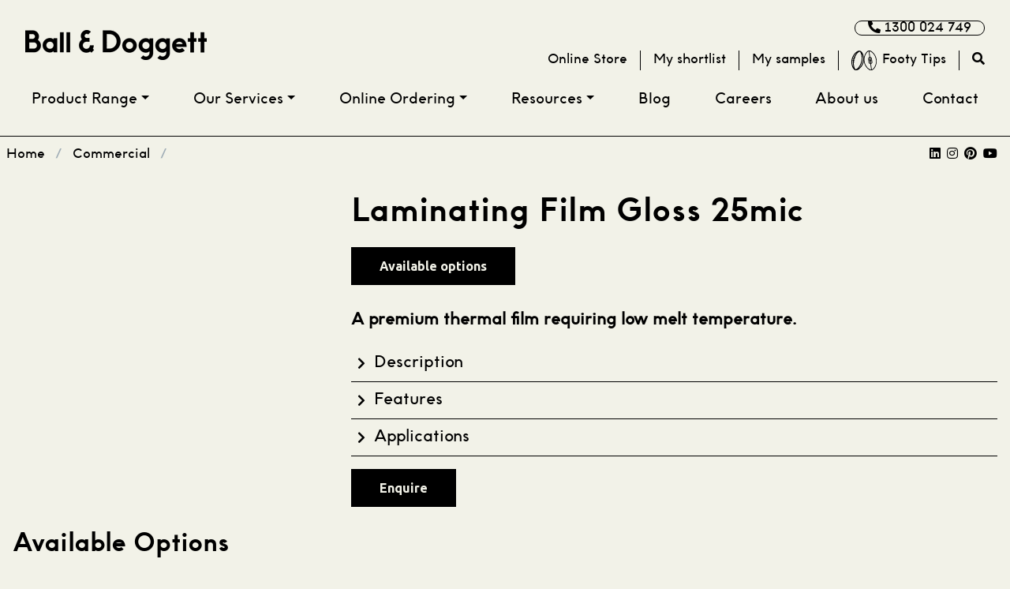

--- FILE ---
content_type: text/html; charset=UTF-8
request_url: https://ballanddoggett.com.au/product/laminating-film-gloss-25mic/
body_size: 94183
content:
<!DOCTYPE html>
<html lang="en-US">
<head><meta charset="UTF-8"><script>if(navigator.userAgent.match(/MSIE|Internet Explorer/i)||navigator.userAgent.match(/Trident\/7\..*?rv:11/i)){var href=document.location.href;if(!href.match(/[?&]nowprocket/)){if(href.indexOf("?")==-1){if(href.indexOf("#")==-1){document.location.href=href+"?nowprocket=1"}else{document.location.href=href.replace("#","?nowprocket=1#")}}else{if(href.indexOf("#")==-1){document.location.href=href+"&nowprocket=1"}else{document.location.href=href.replace("#","&nowprocket=1#")}}}}</script><script>(()=>{class RocketLazyLoadScripts{constructor(){this.v="2.0.4",this.userEvents=["keydown","keyup","mousedown","mouseup","mousemove","mouseover","mouseout","touchmove","touchstart","touchend","touchcancel","wheel","click","dblclick","input"],this.attributeEvents=["onblur","onclick","oncontextmenu","ondblclick","onfocus","onmousedown","onmouseenter","onmouseleave","onmousemove","onmouseout","onmouseover","onmouseup","onmousewheel","onscroll","onsubmit"]}async t(){this.i(),this.o(),/iP(ad|hone)/.test(navigator.userAgent)&&this.h(),this.u(),this.l(this),this.m(),this.k(this),this.p(this),this._(),await Promise.all([this.R(),this.L()]),this.lastBreath=Date.now(),this.S(this),this.P(),this.D(),this.O(),this.M(),await this.C(this.delayedScripts.normal),await this.C(this.delayedScripts.defer),await this.C(this.delayedScripts.async),await this.T(),await this.F(),await this.j(),await this.A(),window.dispatchEvent(new Event("rocket-allScriptsLoaded")),this.everythingLoaded=!0,this.lastTouchEnd&&await new Promise(t=>setTimeout(t,500-Date.now()+this.lastTouchEnd)),this.I(),this.H(),this.U(),this.W()}i(){this.CSPIssue=sessionStorage.getItem("rocketCSPIssue"),document.addEventListener("securitypolicyviolation",t=>{this.CSPIssue||"script-src-elem"!==t.violatedDirective||"data"!==t.blockedURI||(this.CSPIssue=!0,sessionStorage.setItem("rocketCSPIssue",!0))},{isRocket:!0})}o(){window.addEventListener("pageshow",t=>{this.persisted=t.persisted,this.realWindowLoadedFired=!0},{isRocket:!0}),window.addEventListener("pagehide",()=>{this.onFirstUserAction=null},{isRocket:!0})}h(){let t;function e(e){t=e}window.addEventListener("touchstart",e,{isRocket:!0}),window.addEventListener("touchend",function i(o){o.changedTouches[0]&&t.changedTouches[0]&&Math.abs(o.changedTouches[0].pageX-t.changedTouches[0].pageX)<10&&Math.abs(o.changedTouches[0].pageY-t.changedTouches[0].pageY)<10&&o.timeStamp-t.timeStamp<200&&(window.removeEventListener("touchstart",e,{isRocket:!0}),window.removeEventListener("touchend",i,{isRocket:!0}),"INPUT"===o.target.tagName&&"text"===o.target.type||(o.target.dispatchEvent(new TouchEvent("touchend",{target:o.target,bubbles:!0})),o.target.dispatchEvent(new MouseEvent("mouseover",{target:o.target,bubbles:!0})),o.target.dispatchEvent(new PointerEvent("click",{target:o.target,bubbles:!0,cancelable:!0,detail:1,clientX:o.changedTouches[0].clientX,clientY:o.changedTouches[0].clientY})),event.preventDefault()))},{isRocket:!0})}q(t){this.userActionTriggered||("mousemove"!==t.type||this.firstMousemoveIgnored?"keyup"===t.type||"mouseover"===t.type||"mouseout"===t.type||(this.userActionTriggered=!0,this.onFirstUserAction&&this.onFirstUserAction()):this.firstMousemoveIgnored=!0),"click"===t.type&&t.preventDefault(),t.stopPropagation(),t.stopImmediatePropagation(),"touchstart"===this.lastEvent&&"touchend"===t.type&&(this.lastTouchEnd=Date.now()),"click"===t.type&&(this.lastTouchEnd=0),this.lastEvent=t.type,t.composedPath&&t.composedPath()[0].getRootNode()instanceof ShadowRoot&&(t.rocketTarget=t.composedPath()[0]),this.savedUserEvents.push(t)}u(){this.savedUserEvents=[],this.userEventHandler=this.q.bind(this),this.userEvents.forEach(t=>window.addEventListener(t,this.userEventHandler,{passive:!1,isRocket:!0})),document.addEventListener("visibilitychange",this.userEventHandler,{isRocket:!0})}U(){this.userEvents.forEach(t=>window.removeEventListener(t,this.userEventHandler,{passive:!1,isRocket:!0})),document.removeEventListener("visibilitychange",this.userEventHandler,{isRocket:!0}),this.savedUserEvents.forEach(t=>{(t.rocketTarget||t.target).dispatchEvent(new window[t.constructor.name](t.type,t))})}m(){const t="return false",e=Array.from(this.attributeEvents,t=>"data-rocket-"+t),i="["+this.attributeEvents.join("],[")+"]",o="[data-rocket-"+this.attributeEvents.join("],[data-rocket-")+"]",s=(e,i,o)=>{o&&o!==t&&(e.setAttribute("data-rocket-"+i,o),e["rocket"+i]=new Function("event",o),e.setAttribute(i,t))};new MutationObserver(t=>{for(const n of t)"attributes"===n.type&&(n.attributeName.startsWith("data-rocket-")||this.everythingLoaded?n.attributeName.startsWith("data-rocket-")&&this.everythingLoaded&&this.N(n.target,n.attributeName.substring(12)):s(n.target,n.attributeName,n.target.getAttribute(n.attributeName))),"childList"===n.type&&n.addedNodes.forEach(t=>{if(t.nodeType===Node.ELEMENT_NODE)if(this.everythingLoaded)for(const i of[t,...t.querySelectorAll(o)])for(const t of i.getAttributeNames())e.includes(t)&&this.N(i,t.substring(12));else for(const e of[t,...t.querySelectorAll(i)])for(const t of e.getAttributeNames())this.attributeEvents.includes(t)&&s(e,t,e.getAttribute(t))})}).observe(document,{subtree:!0,childList:!0,attributeFilter:[...this.attributeEvents,...e]})}I(){this.attributeEvents.forEach(t=>{document.querySelectorAll("[data-rocket-"+t+"]").forEach(e=>{this.N(e,t)})})}N(t,e){const i=t.getAttribute("data-rocket-"+e);i&&(t.setAttribute(e,i),t.removeAttribute("data-rocket-"+e))}k(t){Object.defineProperty(HTMLElement.prototype,"onclick",{get(){return this.rocketonclick||null},set(e){this.rocketonclick=e,this.setAttribute(t.everythingLoaded?"onclick":"data-rocket-onclick","this.rocketonclick(event)")}})}S(t){function e(e,i){let o=e[i];e[i]=null,Object.defineProperty(e,i,{get:()=>o,set(s){t.everythingLoaded?o=s:e["rocket"+i]=o=s}})}e(document,"onreadystatechange"),e(window,"onload"),e(window,"onpageshow");try{Object.defineProperty(document,"readyState",{get:()=>t.rocketReadyState,set(e){t.rocketReadyState=e},configurable:!0}),document.readyState="loading"}catch(t){console.log("WPRocket DJE readyState conflict, bypassing")}}l(t){this.originalAddEventListener=EventTarget.prototype.addEventListener,this.originalRemoveEventListener=EventTarget.prototype.removeEventListener,this.savedEventListeners=[],EventTarget.prototype.addEventListener=function(e,i,o){o&&o.isRocket||!t.B(e,this)&&!t.userEvents.includes(e)||t.B(e,this)&&!t.userActionTriggered||e.startsWith("rocket-")||t.everythingLoaded?t.originalAddEventListener.call(this,e,i,o):(t.savedEventListeners.push({target:this,remove:!1,type:e,func:i,options:o}),"mouseenter"!==e&&"mouseleave"!==e||t.originalAddEventListener.call(this,e,t.savedUserEvents.push,o))},EventTarget.prototype.removeEventListener=function(e,i,o){o&&o.isRocket||!t.B(e,this)&&!t.userEvents.includes(e)||t.B(e,this)&&!t.userActionTriggered||e.startsWith("rocket-")||t.everythingLoaded?t.originalRemoveEventListener.call(this,e,i,o):t.savedEventListeners.push({target:this,remove:!0,type:e,func:i,options:o})}}J(t,e){this.savedEventListeners=this.savedEventListeners.filter(i=>{let o=i.type,s=i.target||window;return e!==o||t!==s||(this.B(o,s)&&(i.type="rocket-"+o),this.$(i),!1)})}H(){EventTarget.prototype.addEventListener=this.originalAddEventListener,EventTarget.prototype.removeEventListener=this.originalRemoveEventListener,this.savedEventListeners.forEach(t=>this.$(t))}$(t){t.remove?this.originalRemoveEventListener.call(t.target,t.type,t.func,t.options):this.originalAddEventListener.call(t.target,t.type,t.func,t.options)}p(t){let e;function i(e){return t.everythingLoaded?e:e.split(" ").map(t=>"load"===t||t.startsWith("load.")?"rocket-jquery-load":t).join(" ")}function o(o){function s(e){const s=o.fn[e];o.fn[e]=o.fn.init.prototype[e]=function(){return this[0]===window&&t.userActionTriggered&&("string"==typeof arguments[0]||arguments[0]instanceof String?arguments[0]=i(arguments[0]):"object"==typeof arguments[0]&&Object.keys(arguments[0]).forEach(t=>{const e=arguments[0][t];delete arguments[0][t],arguments[0][i(t)]=e})),s.apply(this,arguments),this}}if(o&&o.fn&&!t.allJQueries.includes(o)){const e={DOMContentLoaded:[],"rocket-DOMContentLoaded":[]};for(const t in e)document.addEventListener(t,()=>{e[t].forEach(t=>t())},{isRocket:!0});o.fn.ready=o.fn.init.prototype.ready=function(i){function s(){parseInt(o.fn.jquery)>2?setTimeout(()=>i.bind(document)(o)):i.bind(document)(o)}return"function"==typeof i&&(t.realDomReadyFired?!t.userActionTriggered||t.fauxDomReadyFired?s():e["rocket-DOMContentLoaded"].push(s):e.DOMContentLoaded.push(s)),o([])},s("on"),s("one"),s("off"),t.allJQueries.push(o)}e=o}t.allJQueries=[],o(window.jQuery),Object.defineProperty(window,"jQuery",{get:()=>e,set(t){o(t)}})}P(){const t=new Map;document.write=document.writeln=function(e){const i=document.currentScript,o=document.createRange(),s=i.parentElement;let n=t.get(i);void 0===n&&(n=i.nextSibling,t.set(i,n));const c=document.createDocumentFragment();o.setStart(c,0),c.appendChild(o.createContextualFragment(e)),s.insertBefore(c,n)}}async R(){return new Promise(t=>{this.userActionTriggered?t():this.onFirstUserAction=t})}async L(){return new Promise(t=>{document.addEventListener("DOMContentLoaded",()=>{this.realDomReadyFired=!0,t()},{isRocket:!0})})}async j(){return this.realWindowLoadedFired?Promise.resolve():new Promise(t=>{window.addEventListener("load",t,{isRocket:!0})})}M(){this.pendingScripts=[];this.scriptsMutationObserver=new MutationObserver(t=>{for(const e of t)e.addedNodes.forEach(t=>{"SCRIPT"!==t.tagName||t.noModule||t.isWPRocket||this.pendingScripts.push({script:t,promise:new Promise(e=>{const i=()=>{const i=this.pendingScripts.findIndex(e=>e.script===t);i>=0&&this.pendingScripts.splice(i,1),e()};t.addEventListener("load",i,{isRocket:!0}),t.addEventListener("error",i,{isRocket:!0}),setTimeout(i,1e3)})})})}),this.scriptsMutationObserver.observe(document,{childList:!0,subtree:!0})}async F(){await this.X(),this.pendingScripts.length?(await this.pendingScripts[0].promise,await this.F()):this.scriptsMutationObserver.disconnect()}D(){this.delayedScripts={normal:[],async:[],defer:[]},document.querySelectorAll("script[type$=rocketlazyloadscript]").forEach(t=>{t.hasAttribute("data-rocket-src")?t.hasAttribute("async")&&!1!==t.async?this.delayedScripts.async.push(t):t.hasAttribute("defer")&&!1!==t.defer||"module"===t.getAttribute("data-rocket-type")?this.delayedScripts.defer.push(t):this.delayedScripts.normal.push(t):this.delayedScripts.normal.push(t)})}async _(){await this.L();let t=[];document.querySelectorAll("script[type$=rocketlazyloadscript][data-rocket-src]").forEach(e=>{let i=e.getAttribute("data-rocket-src");if(i&&!i.startsWith("data:")){i.startsWith("//")&&(i=location.protocol+i);try{const o=new URL(i).origin;o!==location.origin&&t.push({src:o,crossOrigin:e.crossOrigin||"module"===e.getAttribute("data-rocket-type")})}catch(t){}}}),t=[...new Map(t.map(t=>[JSON.stringify(t),t])).values()],this.Y(t,"preconnect")}async G(t){if(await this.K(),!0!==t.noModule||!("noModule"in HTMLScriptElement.prototype))return new Promise(e=>{let i;function o(){(i||t).setAttribute("data-rocket-status","executed"),e()}try{if(navigator.userAgent.includes("Firefox/")||""===navigator.vendor||this.CSPIssue)i=document.createElement("script"),[...t.attributes].forEach(t=>{let e=t.nodeName;"type"!==e&&("data-rocket-type"===e&&(e="type"),"data-rocket-src"===e&&(e="src"),i.setAttribute(e,t.nodeValue))}),t.text&&(i.text=t.text),t.nonce&&(i.nonce=t.nonce),i.hasAttribute("src")?(i.addEventListener("load",o,{isRocket:!0}),i.addEventListener("error",()=>{i.setAttribute("data-rocket-status","failed-network"),e()},{isRocket:!0}),setTimeout(()=>{i.isConnected||e()},1)):(i.text=t.text,o()),i.isWPRocket=!0,t.parentNode.replaceChild(i,t);else{const i=t.getAttribute("data-rocket-type"),s=t.getAttribute("data-rocket-src");i?(t.type=i,t.removeAttribute("data-rocket-type")):t.removeAttribute("type"),t.addEventListener("load",o,{isRocket:!0}),t.addEventListener("error",i=>{this.CSPIssue&&i.target.src.startsWith("data:")?(console.log("WPRocket: CSP fallback activated"),t.removeAttribute("src"),this.G(t).then(e)):(t.setAttribute("data-rocket-status","failed-network"),e())},{isRocket:!0}),s?(t.fetchPriority="high",t.removeAttribute("data-rocket-src"),t.src=s):t.src="data:text/javascript;base64,"+window.btoa(unescape(encodeURIComponent(t.text)))}}catch(i){t.setAttribute("data-rocket-status","failed-transform"),e()}});t.setAttribute("data-rocket-status","skipped")}async C(t){const e=t.shift();return e?(e.isConnected&&await this.G(e),this.C(t)):Promise.resolve()}O(){this.Y([...this.delayedScripts.normal,...this.delayedScripts.defer,...this.delayedScripts.async],"preload")}Y(t,e){this.trash=this.trash||[];let i=!0;var o=document.createDocumentFragment();t.forEach(t=>{const s=t.getAttribute&&t.getAttribute("data-rocket-src")||t.src;if(s&&!s.startsWith("data:")){const n=document.createElement("link");n.href=s,n.rel=e,"preconnect"!==e&&(n.as="script",n.fetchPriority=i?"high":"low"),t.getAttribute&&"module"===t.getAttribute("data-rocket-type")&&(n.crossOrigin=!0),t.crossOrigin&&(n.crossOrigin=t.crossOrigin),t.integrity&&(n.integrity=t.integrity),t.nonce&&(n.nonce=t.nonce),o.appendChild(n),this.trash.push(n),i=!1}}),document.head.appendChild(o)}W(){this.trash.forEach(t=>t.remove())}async T(){try{document.readyState="interactive"}catch(t){}this.fauxDomReadyFired=!0;try{await this.K(),this.J(document,"readystatechange"),document.dispatchEvent(new Event("rocket-readystatechange")),await this.K(),document.rocketonreadystatechange&&document.rocketonreadystatechange(),await this.K(),this.J(document,"DOMContentLoaded"),document.dispatchEvent(new Event("rocket-DOMContentLoaded")),await this.K(),this.J(window,"DOMContentLoaded"),window.dispatchEvent(new Event("rocket-DOMContentLoaded"))}catch(t){console.error(t)}}async A(){try{document.readyState="complete"}catch(t){}try{await this.K(),this.J(document,"readystatechange"),document.dispatchEvent(new Event("rocket-readystatechange")),await this.K(),document.rocketonreadystatechange&&document.rocketonreadystatechange(),await this.K(),this.J(window,"load"),window.dispatchEvent(new Event("rocket-load")),await this.K(),window.rocketonload&&window.rocketonload(),await this.K(),this.allJQueries.forEach(t=>t(window).trigger("rocket-jquery-load")),await this.K(),this.J(window,"pageshow");const t=new Event("rocket-pageshow");t.persisted=this.persisted,window.dispatchEvent(t),await this.K(),window.rocketonpageshow&&window.rocketonpageshow({persisted:this.persisted})}catch(t){console.error(t)}}async K(){Date.now()-this.lastBreath>45&&(await this.X(),this.lastBreath=Date.now())}async X(){return document.hidden?new Promise(t=>setTimeout(t)):new Promise(t=>requestAnimationFrame(t))}B(t,e){return e===document&&"readystatechange"===t||(e===document&&"DOMContentLoaded"===t||(e===window&&"DOMContentLoaded"===t||(e===window&&"load"===t||e===window&&"pageshow"===t)))}static run(){(new RocketLazyLoadScripts).t()}}RocketLazyLoadScripts.run()})();</script>
    
    <meta name="viewport" content="width=device-width, initial-scale=1">
    <meta http-equiv="X-UA-Compatible" content="IE=edge">
    <link rel="profile" href="http://gmpg.org/xfn/11">
	<meta name='robots' content='index, follow, max-image-preview:large, max-snippet:-1, max-video-preview:-1' />

	<!-- This site is optimized with the Yoast SEO plugin v26.7 - https://yoast.com/wordpress/plugins/seo/ -->
	<title>Laminating Film Gloss 25mic - Ball &amp; Doggett</title>
<style id="wpr-usedcss">img:is([sizes=auto i],[sizes^="auto," i]){contain-intrinsic-size:3000px 1500px}.with_frm_style{--form-width:100%;--form-align:left;--direction:ltr;--fieldset:0px;--fieldset-color:#000000;--fieldset-padding:0 0 15px 0;--fieldset-bg-color:transparent;--title-size:40px;--title-color:#444444;--title-margin-top:10px;--title-margin-bottom:60px;--form-desc-size:14px;--form-desc-color:#666666;--form-desc-margin-top:10px;--form-desc-margin-bottom:25px;--form-desc-padding:0;--font-size:15px;--label-color:#000000;--weight:normal;--position:none;--align:left;--width:150px;--required-color:#B94A48;--required-weight:bold;--label-padding:0 0 3px 0;--description-font-size:12px;--description-color:#2b2b2b;--description-weight:normal;--description-style:normal;--description-align:left;--description-margin:0;--field-font-size:14px;--field-height:32px;--line-height:32px;--field-width:100%;--auto-width:100%;--field-pad:6px 10px;--field-margin:20px;--field-weight:normal;--text-color:#000000;--border-color:#2b2b2b;--field-border-width:1px;--field-border-style:solid;--bg-color:#ffffff;--bg-color-active:#ffffff;--border-color-active:#66afe9;--text-color-error:#444444;--bg-color-error:#ffffff;--border-color-error:#B94A48;--border-width-error:1px;--border-style-error:solid;--bg-color-disabled:#ffffff;--border-color-disabled:#E5E5E5;--text-color-disabled:#A1A1A1;--radio-align:block;--check-align:block;--check-font-size:13px;--check-label-color:#444444;--check-weight:normal;--section-font-size:18px;--section-color:#444444;--section-weight:bold;--section-pad:15px 0 3px 0;--section-mar-top:15px;--section-mar-bottom:30px;--section-bg-color:transparent;--section-border-color:#e8e8e8;--section-border-width:2px;--section-border-style:solid;--section-border-loc:-top;--collapse-pos:after;--repeat-icon-color:#ffffff;--submit-font-size:16px;--submit-width:auto;--submit-height:auto;--submit-bg-color:#000000;--submit-border-color:#000000;--submit-border-width:1px;--submit-text-color:#ffffff;--submit-weight:bold;--submit-border-radius:4px;--submit-margin:10px;--submit-padding:10px 20px;--submit-shadow-color:#eeeeee;--submit-hover-bg-color:#efefef;--submit-hover-color:#444444;--submit-hover-border-color:#cccccc;--submit-active-bg-color:#efefef;--submit-active-color:#444444;--submit-active-border-color:#cccccc;--border-radius:0px;--error-bg:#F2DEDE;--error-border:#EBCCD1;--error-text:#B94A48;--error-font-size:14px;--success-bg-color:#DFF0D8;--success-border-color:#D6E9C6;--success-text-color:#468847;--success-font-size:14px;--progress-bg-color:#eaeaea;--progress-color:#3f4b5b;--progress-active-bg-color:#579AF6;--progress-active-color:#ffffff;--progress-border-color:#E5E5E5;--progress-border-size:2px;--progress-size:30px;--base-font-size:15px;--toggle-font-size:15px;--toggle-on-color:#579AF6;--toggle-off-color:#eaeaea;--slider-font-size:14px;--slider-track-size:8px;--slider-circle-size:24px;--slider-color:#579AF6;--slider-bar-color:#eaeaea;--date-head-bg-color:#ffffff;--date-head-color:#000000;--date-band-color:#ECF5FF;--bg-image-opacity:100%;--box-shadow:0 1px 2px 0 rgba(18, 18, 23, .05)}.frm_add_form_row.frm_hidden,.frm_hidden,.frm_remove_form_row.frm_hidden,.with_frm_style .frm_button.frm_hidden{display:none}.with_frm_style,.with_frm_style .frm-show-form div.frm_description p,.with_frm_style form{text-align:var(--form-align)}input:-webkit-autofill{-webkit-box-shadow:0 0 0 30px #fff inset}.with_frm_style .frm-show-form div.frm_description p{font-size:var(--form-desc-size);color:var(--form-desc-color);margin-top:var(--form-desc-margin-top);margin-bottom:var(--form-desc-margin-bottom);padding:var(--form-desc-padding)}.with_frm_style fieldset{min-width:0;display:block}.with_frm_style fieldset fieldset{border:none;margin:0;padding:0;background-color:transparent}.with_frm_style .frm_form_fields>fieldset{border-width:var(--fieldset);border-style:solid;border-color:var(--fieldset-color);margin:0;padding:var(--fieldset-padding);background-color:var(--fieldset-bg-color)}legend.frm_hidden{display:none!important}.with_frm_style .frm_form_fields{opacity:1;transition:opacity .1s linear}.with_frm_style .frm_doing_ajax{opacity:.5}.with_frm_style legend+h3{font-size:var(--title-size);color:var(--title-color);margin-top:var(--title-margin-top);margin-bottom:var(--title-margin-bottom)}.with_frm_style .frm_form_field.frm_html_container{color:var(--form-desc-color)}.with_frm_style .frm_form_field.frm_html_container{font-size:var(--form-desc-size)}.with_frm_style .frm_required{color:var(--required-color);font-weight:var(--required-weight)}.with_frm_style input[type=email],.with_frm_style input[type=number],.with_frm_style input[type=password],.with_frm_style input[type=search],.with_frm_style input[type=tel],.with_frm_style input[type=text],.with_frm_style input[type=url],.with_frm_style select,.with_frm_style textarea{font-family:var(--font);font-size:var(--field-font-size);margin-bottom:0}.with_frm_style textarea{vertical-align:top;height:auto}.with_frm_style .frm_slimselect.ss-main,.with_frm_style input[type=email],.with_frm_style input[type=number],.with_frm_style input[type=password],.with_frm_style input[type=phone],.with_frm_style input[type=search],.with_frm_style input[type=tel],.with_frm_style input[type=text],.with_frm_style input[type=url],.with_frm_style select,.with_frm_style textarea{color:var(--text-color);background-color:var(--bg-color);border-color:var(--border-color);border-width:var(--field-border-width);border-style:var(--field-border-style);border-radius:var(--border-radius);width:var(--field-width);max-width:100%;font-size:var(--field-font-size);padding:var(--field-pad);box-sizing:border-box;outline:0;font-weight:var(--field-weight)}.with_frm_style select option{color:var(--text-color)}.with_frm_style select option.frm-select-placeholder{color:var(--text-color-disabled)}.with_frm_style input[type=checkbox],.with_frm_style input[type=radio]{border-color:var(--border-color);box-shadow:var(--box-shadow);float:none}.with_frm_style input[type=checkbox]:after,.with_frm_style input[type=radio]:after{display:none}.with_frm_style input[type=checkbox]:not(:checked):focus,.with_frm_style input[type=radio]:not(:checked):focus{border-color:var(--border-color)!important}.with_frm_style input[type=checkbox]:focus,.with_frm_style input[type=radio]:focus{box-shadow:0 0 0 3px rgba(102,175,233,.4)!important}.with_frm_style input[type=email],.with_frm_style input[type=file],.with_frm_style input[type=number],.with_frm_style input[type=password],.with_frm_style input[type=search],.with_frm_style input[type=tel],.with_frm_style input[type=text],.with_frm_style input[type=url],.with_frm_style select{min-height:var(--field-height);line-height:1.3}.with_frm_style select[multiple=multiple]{height:auto}.with_frm_style input[type=file]{background-color:transparent;border:none;outline:0;box-shadow:none}.with_frm_style input[type=file]{color:var(--text-color);padding:0;font-size:var(--field-font-size);display:initial}.with_frm_style .wp-editor-wrap{width:var(--field-width);max-width:100%}.with_frm_style select{width:var(--auto-width);max-width:100%;background-position-y:calc(50% + 3px)}.with_frm_style input[disabled],.with_frm_style input[readonly],.with_frm_style select[disabled],.with_frm_style select[readonly],.with_frm_style textarea[disabled],.with_frm_style textarea[readonly]{background-color:var(--bg-color-disabled);color:var(--text-color-disabled);border-color:var(--border-color-disabled)}.with_frm_style .frm_primary_label{max-width:100%;font-size:var(--font-size);color:var(--label-color);font-weight:var(--weight);text-align:var(--align);padding:var(--label-padding);margin:0;width:auto;display:block}.with_frm_style .frm_hidden_container .frm_primary_label,.with_frm_style .frm_top_container .frm_primary_label{display:block;float:none;width:auto}.frm_none_container .frm_primary_label,.frm_pos_none,.with_frm_style .frm_none_container .frm_primary_label,.with_frm_style .frm_pos_none{display:none}.with_frm_style .frm_section_heading.frm_hide_section{margin-top:0!important}.frm_hidden_container .frm_primary_label,.with_frm_style .frm_hidden_container .frm_primary_label{visibility:hidden;white-space:nowrap}.with_frm_style .frm_inside_container{position:relative;padding-top:18px;padding-top:calc(.5 * var(--field-height))}.with_frm_style .frm_inside_container>input,.with_frm_style .frm_inside_container>select,.with_frm_style .frm_inside_container>textarea{display:block}.with_frm_style input::placeholder,.with_frm_style textarea::placeholder{font-size:var(--field-font-size)}.with_frm_style .frm_inside_container>input::-moz-placeholder,.with_frm_style .frm_inside_container>textarea::-moz-placeholder{opacity:0!important;transition:opacity .3s ease-in}.with_frm_style .frm_inside_container>input:-ms-input-placeholder,.with_frm_style .frm_inside_container>textarea:-ms-input-placeholder{opacity:0;transition:opacity .3s ease-in}.with_frm_style .frm_inside_container>input::placeholder,.with_frm_style .frm_inside_container>textarea::placeholder{opacity:0;transition:opacity .3s ease-in}.with_frm_style .frm_inside_container>label{transition:all .3s ease-in;position:absolute;top:19px;top:calc(1px + .5 * var(--field-height));left:3px;width:100%;line-height:1.3;text-overflow:ellipsis;overflow:hidden;white-space:nowrap;padding:8px 12px;padding:var(--field-pad);font-size:14px;font-size:var(--field-font-size);font-weight:400;font-weight:var(--field-weight);pointer-events:none}.with_frm_style .frm_inside_container.frm_label_float_top>label{top:0;left:0;padding:0;font-size:12px;font-size:calc(.85 * var(--field-font-size))}.with_frm_style .frm_inside_container.frm_label_float_top>input::-moz-placeholder,.with_frm_style .frm_inside_container.frm_label_float_top>textarea::-moz-placeholder{opacity:1!important;transition:opacity .3s ease-in}.with_frm_style .frm_inside_container.frm_label_float_top>input:-ms-input-placeholder,.with_frm_style .frm_inside_container.frm_label_float_top>textarea:-ms-input-placeholder{opacity:1;transition:opacity .3s ease-in}.with_frm_style .frm_inside_container.frm_label_float_top>input::placeholder,.with_frm_style .frm_inside_container.frm_label_float_top>textarea::placeholder{opacity:1;transition:opacity .3s ease-in}.with_frm_style .frm_description,.with_frm_style .frm_pro_max_limit_desc{clear:both}.with_frm_style input[type=number][readonly]{-moz-appearance:textfield}.with_frm_style select[multiple=multiple]{height:auto;line-height:normal}.with_frm_style .auto_width input,.with_frm_style input.auto_width,.with_frm_style select.auto_width,.with_frm_style textarea.auto_width{width:auto}.with_frm_style .frm_repeat_buttons{white-space:nowrap}.with_frm_style .frm_button{text-decoration:none!important;border:1px solid #eee;display:inline-block;padding:var(--submit-padding);border-radius:0;border-radius:var(--border-radius);font-size:var(--submit-font-size);font-weight:var(--submit-weight);color:var(--submit-text-color);background:var(--submit-bg-color);border-width:var(--submit-border-width);border-color:var(--submit-border-color);height:var(--submit-height)}.with_frm_style .frm_submit{clear:both}.frm_inline_form .frm_form_field,.frm_inline_form .frm_submit{grid-column:span 1/span 1}.frm_inline_form .frm_submit{margin:0}.frm_inline_form .frm_submit button,.frm_inline_form .frm_submit input[type=submit]{margin-top:0}.with_frm_style.frm_center_submit .frm_submit{text-align:center}.with_frm_style.frm_center_submit .frm_flex.frm_submit{justify-content:center}.with_frm_style.frm_center_submit .frm_submit button,.with_frm_style.frm_center_submit .frm_submit input[type=button],.with_frm_style.frm_center_submit .frm_submit input[type=submit]{margin-bottom:8px!important}.with_frm_style .frm_submit button,.with_frm_style .frm_submit input[type=button],.with_frm_style .frm_submit input[type=submit]{-webkit-appearance:none;cursor:pointer}.with_frm_style .frm_loading_form .frm_button_submit,.with_frm_style .frm_loading_prev .frm_prev_page{position:relative;color:transparent!important;text-shadow:none!important}.with_frm_style .frm_loading_form .frm_button_submit:active,.with_frm_style .frm_loading_form .frm_button_submit:focus,.with_frm_style .frm_loading_form .frm_button_submit:hover,.with_frm_style .frm_loading_prev .frm_prev_page:active,.with_frm_style .frm_loading_prev .frm_prev_page:focus,.with_frm_style .frm_loading_prev .frm_prev_page:hover{cursor:not-allowed;color:transparent;outline:0!important;box-shadow:none}.with_frm_style .frm_loading_form .frm_button_submit:before,.with_frm_style .frm_loading_prev .frm_prev_page::before{content:'';display:inline-block;position:absolute;background:0 0;border:1px solid #fff;border-top-color:transparent;border-left-color:transparent;border-radius:50%;box-sizing:border-box;top:50%;left:50%;margin-top:-6px;margin-left:-6px;width:12px;height:12px;animation:2s linear infinite spin}.with_frm_style .frm_submit.frm_flex{align-items:center;gap:2%}.with_frm_style .frm_submit.frm_flex button.frm_button_submit~.frm_prev_page{order:-1}.frm_forms.frm_style_formidable-style.with_frm_style{max-width:100%;direction:ltr}.frm_style_formidable-style.with_frm_style .form-field{margin-bottom:20px}.frm_style_formidable-style.with_frm_style .form-field.frm_section_heading{margin-bottom:0}.frm_style_formidable-style.with_frm_style .frm-show-form>div.frm_description,.frm_style_formidable-style.with_frm_style .frm_error,.frm_style_formidable-style.with_frm_style .frm_pro_max_limit_desc,.frm_style_formidable-style.with_frm_style div.description,.frm_style_formidable-style.with_frm_style div.frm_description,.frm_style_formidable-style.with_frm_style p.description{margin-top:6px;padding:0;font-size:12px;color:#2b2b2b;font-weight:400;text-align:left;font-style:normal;max-width:100%}.frm_style_formidable-style.with_frm_style .frm_none_container .frm_primary_label,.frm_style_formidable-style.with_frm_style .frm_pos_none{display:none}.frm_style_formidable-style.with_frm_style input::placeholder,.frm_style_formidable-style.with_frm_style textarea::placeholder{color:#a1a1a1}.frm_style_formidable-style.with_frm_style .placeholder{color:#a1a1a1}.frm_style_formidable-style.with_frm_style .form-field input:not([type=file]):not([type=range]):not([readonly]):focus,.frm_style_formidable-style.with_frm_style .form-field textarea:focus,.frm_style_formidable-style.with_frm_style select:focus{background-color:#fff;border-color:#66afe9;color:var(--text-color);box-shadow:0 0 5px 0 rgba(102,175,233,.6)}.frm_style_formidable-style.with_frm_style .frm_submit button,.frm_style_formidable-style.with_frm_style .frm_submit input[type=button],.frm_style_formidable-style.with_frm_style input[type=submit]{width:auto;font-size:16px;height:auto;line-height:normal;text-align:center;background:#000;border-width:1px;border-color:#000;border-style:solid;color:#fff;cursor:pointer;font-weight:700;border-radius:4px;text-shadow:none;padding:10px 20px;box-sizing:border-box;box-shadow:0 1px 1px #eee;margin:10px;margin-left:0;margin-right:0;vertical-align:middle}.frm_style_formidable-style.with_frm_style .frm_submit button:hover,.frm_style_formidable-style.with_frm_style .frm_submit input[type=button]:hover,.frm_style_formidable-style.with_frm_style input[type=submit]:hover{background:#efefef;border-color:#ccc;color:#444}.frm_style_formidable-style.with_frm_style .frm_submit button:active,.frm_style_formidable-style.with_frm_style .frm_submit button:focus,.frm_style_formidable-style.with_frm_style .frm_submit input[type=button]:active,.frm_style_formidable-style.with_frm_style .frm_submit input[type=button]:focus,.frm_style_formidable-style.with_frm_style input[type=submit]:active,.frm_style_formidable-style.with_frm_style input[type=submit]:focus{background:#efefef;border-color:#ccc;color:#444;outline:0}.frm_style_formidable-style.with_frm_style .frm_loading_form .frm_button_submit,.frm_style_formidable-style.with_frm_style .frm_loading_form .frm_button_submit:active,.frm_style_formidable-style.with_frm_style .frm_loading_form .frm_button_submit:focus,.frm_style_formidable-style.with_frm_style .frm_loading_form .frm_button_submit:hover,.frm_style_formidable-style.with_frm_style .frm_loading_prev .frm_prev_page,.frm_style_formidable-style.with_frm_style .frm_loading_prev .frm_prev_page:active,.frm_style_formidable-style.with_frm_style .frm_loading_prev .frm_prev_page:focus,.frm_style_formidable-style.with_frm_style .frm_loading_prev .frm_prev_page:hover{color:transparent;background:#000;border-color:#000}.frm_style_formidable-style.with_frm_style .frm_loading_form .frm_button_submit:before,.frm_style_formidable-style.with_frm_style .frm_loading_prev .frm_prev_page:before{border-bottom-color:#fff;border-right-color:#fff}.frm_style_formidable-style.with_frm_style.frm_inline_form .frm_submit button,.frm_style_formidable-style.with_frm_style.frm_inline_form .frm_submit input{margin:0!important}.frm_style_formidable-style.with_frm_style .frm_blank_field .frm-g-recaptcha iframe,.frm_style_formidable-style.with_frm_style .frm_blank_field .g-recaptcha iframe,.frm_style_formidable-style.with_frm_style .frm_blank_field input[type=checkbox],.frm_style_formidable-style.with_frm_style .frm_blank_field input[type=email],.frm_style_formidable-style.with_frm_style .frm_blank_field input[type=number],.frm_style_formidable-style.with_frm_style .frm_blank_field input[type=password],.frm_style_formidable-style.with_frm_style .frm_blank_field input[type=radio],.frm_style_formidable-style.with_frm_style .frm_blank_field input[type=tel],.frm_style_formidable-style.with_frm_style .frm_blank_field input[type=text],.frm_style_formidable-style.with_frm_style .frm_blank_field input[type=url],.frm_style_formidable-style.with_frm_style .frm_blank_field select:not(.ui-datepicker-month):not(.ui-datepicker-year),.frm_style_formidable-style.with_frm_style .frm_blank_field textarea,.frm_style_formidable-style.with_frm_style .frm_form_field :invalid{color:#444;background-color:#fff;border-color:#b94a48;border-width:var(--border-width-error);border-style:solid}.frm_style_formidable-style.with_frm_style .frm_error,.frm_style_formidable-style.with_frm_style .frm_limit_error{font-weight:400;color:#444}.frm_style_formidable-style.with_frm_style .frm_error_style{background-color:#f2dede;border:1px solid #ebccd1;border-radius:0;color:#b94a48;font-size:14px;margin:0;margin-bottom:20px}a.frm_save_draft{cursor:pointer}.with_frm_style a.frm_save_draft,.with_frm_style a.frm_start_over{font-size:var(--submit-font-size);font-weight:var(--submit-weight)}.with_frm_style .frm_radio{display:var(--radio-align)}.with_frm_style .frm_checkbox{display:var(--check-align)}.with_frm_style .frm_checkbox label,.with_frm_style .frm_radio label{display:inline-block;vertical-align:middle;white-space:normal}.with_frm_style .frm_checkbox label input[type=checkbox],.with_frm_style .frm_radio label input[type=radio]{margin-right:4px}.with_frm_style .frm_checkbox label:not(.frm-label-disabled),.with_frm_style .frm_radio label:not(.frm-label-disabled){cursor:pointer}.with_frm_style .frm_checkbox label,.with_frm_style .frm_radio label{font-size:var(--check-font-size);color:var(--check-label-color);font-weight:var(--check-weight);line-height:1.3}.with_frm_style .frm_checkbox input[type=checkbox],.with_frm_style .frm_radio input[type=radio]{font-size:var(--check-font-size);position:static}.with_frm_style .frm_radio input[type=radio]{border-radius:50%}.with_frm_style .frm_checkbox input[type=checkbox]{border-radius:calc(var(--border-radius)/ 2)!important}.with_frm_style .frm_checkbox input[type=checkbox],.with_frm_style .frm_radio input[type=radio]{appearance:none;background-color:var(--bg-color);flex:none;display:inline-block!important;width:16px!important;min-width:16px!important;height:16px!important;color:var(--border-color);border:1px solid currentColor;border-color:var(--border-color);vertical-align:middle;position:initial;padding:0;margin:0}.frm_forms.with_frm_style .frm_fields_container .frm_checkbox input[type=checkbox]:not([disabled]):checked,.frm_forms.with_frm_style .frm_fields_container .frm_radio input[type=radio]:not([disabled]):checked{border-color:var(--border-color-active)!important}.frm_forms.with_frm_style .frm_fields_container .frm_checkbox input[type=checkbox]:not([disabled]):checked{background-color:var(--border-color-active)!important}.with_frm_style .frm_checkbox input[type=checkbox][disabled]:checked,.with_frm_style .frm_radio input[type=radio][disabled]:checked{border-color:var(--border-color)!important}.with_frm_style .frm_checkbox input[type=checkbox][disabled]:checked{background-color:var(--border-color)!important}.with_frm_style .frm_checkbox input[type=checkbox]:checked:before,.with_frm_style .frm_radio input[type=radio]:checked:before{position:static!important;content:'';display:block}.frm_forms.with_frm_style .frm_checkbox input[type=checkbox]:before{width:100%!important;height:100%!important;background-image:url("data:image/svg+xml,%3Csvg width='12' height='9' viewBox='0 0 12 9' fill='none' xmlns='http://www.w3.org/2000/svg'%3E%3Cpath d='M10.6667 1.5L4.25001 7.91667L1.33334 5' stroke='white' stroke-width='2' stroke-linecap='round' stroke-linejoin='round'/%3E%3C/svg%3E%0A")!important;background-size:9px!important;background-repeat:no-repeat!important;background-position:center!important;margin:0}.with_frm_style .frm_radio input[type=radio]:before{width:8px;height:8px;border-radius:50%;background-color:var(--border-color-active);margin:3px}.with_frm_style .frm_radio input[type=radio][disabled]:before{background-color:var(--border-color)}.with_frm_style :-moz-ui-invalid,.with_frm_style :invalid{box-shadow:none}.with_frm_style .frm_error_style img{padding-right:10px;vertical-align:middle;border:none}.with_frm_style .frm_trigger{cursor:pointer}.with_frm_style .frm_error_style,.with_frm_style .frm_message{border-radius:4px;padding:15px}.with_frm_style .frm_message p{color:var(--success-text-color);margin-bottom:0}.with_frm_style .frm_message>p:first-of-type{margin-top:0}.with_frm_style .frm_message{margin:5px 0 15px;border:1px solid var(--success-border-color);background-color:var(--success-bg-color);color:var(--success-text-color);border-radius:var(--border-radius);font-size:var(--success-font-size)}.with_frm_style .frm_trigger span{float:left}.frm_toggle_container{border:1px solid transparent}.frm_toggle_container ul{margin:5px 0;padding-left:0;list-style-type:none}#frm_loading{display:none;position:fixed;top:0;left:0;width:100%;height:100%;z-index:99999}#frm_loading h3{font-weight:500;padding-bottom:15px;color:#fff;font-size:24px}#frm_loading img{max-width:100%}#frm_loading .progress{border-radius:4px;box-shadow:0 1px 2px rgba(0,0,0,.1) inset;height:20px;margin-bottom:20px;overflow:hidden}.frm-loading-img{background:var(--wpr-bg-e2536bac-9ead-4d02-bdb0-680525261a36) center center no-repeat;padding:6px 12px}select.frm_loading_lookup{background-image:var(--wpr-bg-e4dfbdd0-758f-41e8-974b-7dff7de9ba00)!important;background-position:10px;background-repeat:no-repeat;color:transparent!important}.frm_screen_reader{border:0;clip-path:inset(50%);height:1px;margin:-1px;overflow:hidden;padding:0;position:absolute;width:1px;word-wrap:normal!important}.frm_screen_reader.frm_hidden{display:initial}.with_frm_style .frm_form_field{clear:both}.frm_combo_inputs_container,.frm_form_fields .frm_fields_container,.frm_form_fields .frm_section_heading,.frm_grid_container{display:grid;grid-template-columns:repeat(12,1fr);grid-auto-rows:max-content;grid-gap:0 2%}.frm_combo_inputs_container>*,.frm_fields_container .frm_form_field,.frm_fields_container>*,.frm_grid_container>*,.frm_section_heading>*{grid-column:span 12/span 12}.frm6,.frm_form_field.frm6,.frm_form_field.frm_half,.frm_half,.frm_submit.frm6,.frm_submit.frm_half{grid-column:span 6/span 6}.frm12,.frm_full,.frm_full .wp-editor-wrap,.frm_full select,.frm_full textarea,.frm_full>input:not([type=checkbox]):not([type=radio]):not([type=button]){width:100%!important;grid-column:span 12/span 12;box-sizing:border-box}.frm_full .wp-editor-wrap input{width:auto!important}.frm_first,.frm_form_field.frm_first{grid-column-start:1}.frm-fade-in{animation-name:fadeIn;animation-duration:1s;animation-fill-mode:both}@keyframes spin{0%{transform:rotate(0)}100%{transform:rotate(360deg)}}@keyframes fadeIn{0%{opacity:0}100%{opacity:1}}.wp-editor-wrap *,.wp-editor-wrap :after,.wp-editor-wrap :before{box-sizing:content-box}.frm_form_field .frm_checkbox,.frm_form_field .frm_radio{margin-top:0;margin-bottom:0}.frm_clearfix:after{content:".";display:block;clear:both;visibility:hidden;line-height:0;height:0}.frm_clearfix{display:block}.with_frm_style .frm_combo_inputs_container>.frm_form_subfield-first,.with_frm_style .frm_combo_inputs_container>.frm_form_subfield-last{margin-bottom:0!important}.frm_forms,.with_frm_style{--progress-border-color-b:#dbdbdb;--image-size:150px}.with_frm_style select.frm_time_select{white-space:pre;display:inline}.with_frm_style .frm-show-form{overflow-x:clip}.with_frm_style .frm-show-form .frm_section_heading h3[class*=frm_pos_]{padding:var(--section-pad);margin:0;font-size:var(--section-font-size);font-weight:var(--section-weight);color:var(--section-color);border:none;background-color:var(--section-bg-color)}.frm_trigger .frmsvg{width:16px;height:16px;color:#667085;margin:0 2px}.frm_trigger>svg.frmsvg:first-child{display:inline-block}.frm_trigger>svg.frmsvg:nth-child(2){display:none}.frm_trigger.active>svg.frmsvg:nth-child(2){display:inline-block}.frm_trigger.active>svg.frmsvg:first-child{display:none}.with_frm_style .frm_repeat_sec{margin-bottom:var(--field-margin);margin-top:var(--field-margin);padding-bottom:15px;border-bottom-width:var(--section-border-width);border-bottom-style:var(--section-border-style);border-color:var(--section-border-color)}.with_frm_style .frm_repeat_sec:last-child{border-bottom:none;padding-bottom:0}.frm_form_field .frm_repeat_sec .frm_add_form_row,.frm_form_field div.frm_repeat_grid .frm_add_form_row.frm_hide_add_button,.frm_section_heading div.frm_repeat_sec:last-child .frm_add_form_row.frm_hide_add_button{-webkit-transition:opacity .15s ease-in-out;transition:opacity .15s ease-in-out;pointer-events:none}.frm_form_field .frm_repeat_sec .frm_add_form_row,.frm_section_heading div.frm_repeat_sec:last-child .frm_add_form_row.frm_hide_add_button{display:none}.frm_hide_remove_button.frm_remove_form_row{display:none!important}.frm_form_field div.frm_repeat_grid .frm_add_form_row.frm_hide_add_button{visibility:hidden}.frm_form_field div.frm_repeat_grid .frm_add_form_row,.frm_section_heading div.frm_repeat_sec:last-child .frm_add_form_row{display:inline-flex;visibility:visible;pointer-events:auto}.frm_repeat_buttons.frm_hidden:last-child{display:inline-block}.frm_form_fields .frm_section_heading.frm_hidden{display:none}.frm_repeat_buttons a.frm_add_form_row,.frm_repeat_buttons a.frm_remove_form_row{display:inline-flex;align-items:center;gap:8px;line-height:normal}.frm_repeat_buttons .frmsvg{width:12px;height:12px}.frm_repeat_grid .frm_button,.frm_repeat_sec .frm_button{display:inline-block;line-height:1}.frm_form_field .frm_repeat_grid~.frm_repeat_grid .frm_form_field .frm_primary_label{display:none!important}.ss-content.frm_slimselect{padding:0!important}.with_frm_style .ss-value-delete{border-left:none!important;padding-left:0!important}.with_frm_style .ss-main{display:flex!important;--ss-font-color:var(--text-color);--ss-border-color:var(--border-color);--ss-border-radius:var(--border-radius);--ss-bg-color:var(--bg-color);--ss-spacing-s:6px;--ss-spacing-m:10px;--ss-main-height:var(--field-height);border-width:var(--fieldset);font-size:var(--field-font-size);line-height:1.3;align-self:baseline;margin-top:3px;font-family:var(--font)}.ss-content.frm_slimselect{font-size:var(--field-font-size);height:auto;display:flex}.with_frm_style .ss-main .ss-values .ss-value .ss-value-text{padding:2px var(--ss-spacing-s)}.ss-main.frm_slimselect .ss-values .ss-placeholder{padding:0}.frm_fields_container .frm_form_field .ss-main.auto_width{width:auto!important;display:inline-flex!important}.ss-main.frm_slimselect .ss-arrow{margin-left:var(--ss-spacing-s);margin-right:0}#ui-datepicker-div{display:none;z-index:999999!important}.frm-datepicker .ui-datepicker-calendar{margin:0!important}.frm-datepicker .ui-datepicker-calendar thead{color:var(--text-color);background-color:var(--bg-color)}.frm-datepicker .ui-datepicker-calendar thead th{padding:8px;font-weight:400;font-size:var(--field-font-size);color:var(--description-color)}.frm-datepicker .ui-datepicker-prev{transform:rotate(0)!important}.frm-datepicker .ui-datepicker-next{transform:rotate(180deg)!important}.frm-datepicker .ui-datepicker-next:before,.frm-datepicker .ui-datepicker-prev:before{content:''!important;position:absolute;top:0;left:0;width:100%!important;height:100%!important;background-color:var(--date-head-color);mask:url([data-uri]) no-repeat center;padding:0!important}.frm-star-group{white-space:nowrap}.frm-star-group input{opacity:0;position:absolute!important;z-index:-1}.frm-star-group .frmsvg,.frm-star-group input+label.star-rating{float:none;font-size:20px;line-height:1;cursor:pointer;background:0 0;overflow:hidden!important;clear:none;font-style:normal;vertical-align:top;position:relative}.frm-star-group .frmsvg{display:inline-block;width:20px;height:20px;fill:#FDB022}.frm-star-group input+label.star-rating{display:inline-flex}.frm-star-group input+label.star-rating:before{content:''}.frm-star-group input[type=radio]:checked+label:before,.frm-star-group:not(.frm-star-hovered) input[type=radio]:checked+label:before{color:#f0ad4e}.frm-star-group .star-rating-hover,.frm-star-group .star-rating-on,.frm-star-group input+label:hover,.frm-star-group:hover input+label:hover,.frm-star-group:not(.frm-star-hovered) input[type=radio]:checked+label{color:#f0ad4e}.frm-star-group>svg+svg{margin-left:5px}.frm-star-group .star-rating .frmsvg:last-of-type,.frm-star-group .star-rating-hover .frmsvg:first-of-type,.frm-star-group .star-rating-on .frmsvg:first-of-type{display:none}.frm-star-group .star-rating-hover .frmsvg:last-of-type,.frm-star-group .star-rating-on .frmsvg:last-of-type{display:inline}.with_frm_style input[type=file]::-webkit-file-upload-button{color:var(--text-color);background-color:var(--bg_color);padding:var(--field-pad);border-radius:var(--border-radius);border-color:var(--border-color);border-width:var(--field-border-width);border-style:var(--field-border-style)}.frm_switch{position:relative;display:inline-block;width:40px;height:25px;vertical-align:middle}.frm_switch_block input{display:none!important}.with_frm_style input[type=range]{-webkit-appearance:none;display:block;width:100%;height:var(--slider-track-size);font-size:var(--description-font-size);border-radius:calc(var(--border-radius)/ 2);margin:10px 0;outline:0;background:var(--slider-bar-color)}.with_frm_style input[type=range]:active,.with_frm_style input[type=range]:focus{background:var(--slider-bar-color)}.with_frm_style input[type=range]::-webkit-slider-thumb{-webkit-appearance:none;height:var(--slider-circle-size);width:var(--slider-circle-size);border:2px solid #4199fd;color:#fff;background:#fff;cursor:pointer;border-radius:50%;box-shadow:0 4px 8px -2px rgba(16,24,40,.1)}.with_frm_style input[type=range]::-moz-range-thumb{height:var(--slider-circle-size);width:var(--slider-circle-size);border:2px solid #4199fd;color:#fff;background:#fff;cursor:pointer;border-radius:50%;box-shadow:0 4px 8px -2px rgba(16,24,40,.1)}.with_frm_style input[type=range]::-ms-thumb{height:var(--slider-circle-size);width:var(--slider-circle-size);border:2px solid #4199fd;color:#fff;background:#fff;cursor:pointer;border-radius:50%;box-shadow:0 4px 8px -2px rgba(16,24,40,.1)}.with_frm_style .frm_range_value{display:inline-block;padding:0 2px}.with_frm_style .frm_range_value{font-size:var(--slider-font-size);color:var(--text-color);font-weight:700}.with_frm_style .frm_dropzone{border-color:var(--border-color);border-radius:var(--border-radius);color:var(--text-color);background-color:var(--bg-color)}.with_frm_style .frm_form_field:not(.frm_compact) .frm_dropzone .frmsvg{width:24px;height:24px;display:block;margin:0 auto 8px;color:#667085}.with_frm_style .frm_dropzone .frm_remove_link .frmsvg{width:18px;height:18px;cursor:pointer}.with_frm_style .frm_blank_field .frm_dropzone{border-color:var(--border-color-error);color:var(--text-color-error);background-color:var(--bg-color-error)}@media screen and (max-width:768px){.frm-pass-req,.frm-pass-verified{width:50%!important;white-space:nowrap}}.frm-pass-req,.frm-pass-verified{display:flex;align-items:center;float:left;width:20%;line-height:20px;font-size:12px;padding-top:4px;min-width:175px}.frm-pass-req .frmsvg,.frm-pass-verified .frmsvg{width:12px;height:12px;padding-right:4px}.frm_show_password_wrapper{position:relative;display:block}.frm_show_password_wrapper input{display:block}.frm_show_password_wrapper button{position:absolute;top:50%;height:32px;height:var(--field-height);right:0;border:0;background:0 0!important;cursor:pointer;transform:translateY(-50%);padding:0 10px;color:#bfc3c8;color:var(--border-color);display:flex;align-items:center}.frm_show_password_wrapper button:hover{color:#bfc3c8;color:var(--border-color);background:0 0!important}.frm_show_password_wrapper button svg{width:24px;height:24px}input[type=password]+.frm_show_password_btn svg:last-child,input[type=text]+.frm_show_password_btn svg:first-child{display:none}div.frm_repeat_grid:after,div.frm_repeat_sec:after{content:'';display:table;clear:both}.frm_form_field .frm_total_formatted{display:inline-block;margin:5px 0 0}.frmsvg{max-width:100%;fill:currentColor;vertical-align:sub;display:inline-block}.frm_flex{display:flex;flex-direction:row;flex-wrap:wrap}.with_frm_style .frm_repeat_sec .frm_form_field.frm_repeat_buttons svg.frm-svg-icon{fill:var(--repeat-icon-color)}.with_frm_style .frm_add_form_row:hover,.with_frm_style .frm_remove_form_row:hover{border-color:var(--submit-hover-border-color);color:var(--submit-hover-color)}.with_frm_style .frm_add_form_row.frm_button:hover,.with_frm_style .frm_remove_form_row.frm_button:hover{background:var(--submit-hover-bg-color)}.with_frm_style .frm_form_field.frm_repeat_buttons .frm_add_form_row:hover svg.frm-svg-icon,.with_frm_style .frm_repeat_sec .frm_form_field.frm_repeat_buttons .frm_add_form_row:hover svg.frmsvg,.with_frm_style .frm_repeat_sec .frm_form_field.frm_repeat_buttons .frm_remove_form_row:hover svg.frm-svg-icon,.with_frm_style .frm_repeat_sec .frm_form_field.frm_repeat_buttons .frm_remove_form_row:hover svg.frmsvg{fill:var(--submit-hover-color)}select.frm_loading_lookup[multiple=multiple]{background-image:none!important}.with_frm_style .frm_submit button.frm_save_draft{color:var(--submit-bg-color);background:var(--submit-text-color);border-color:var(--submit-bg-color)}:root{--ss-primary-color:#5897fb;--ss-bg-color:#ffffff;--ss-font-color:#4d4d4d;--ss-font-placeholder-color:#8d8d8d;--ss-disabled-color:#dcdee2;--ss-border-color:#dcdee2;--ss-highlight-color:#fffb8c;--ss-success-color:#00b755;--ss-error-color:#dc3545;--ss-focus-color:#5897fb;--ss-main-height:30px;--ss-content-height:300px;--ss-spacing-l:7px;--ss-spacing-m:5px;--ss-spacing-s:3px;--ss-animation-timing:0.2s;--ss-border-radius:4px}@keyframes ss-valueIn{0%{transform:scale(0);opacity:0}100%{transform:scale(1);opacity:1}}@keyframes ss-valueOut{0%{transform:scale(1);opacity:1}100%{transform:scale(0);opacity:0}}.ss-hide{display:none!important}.ss-main{display:flex;flex-direction:row;position:relative;user-select:none;color:var(--ss-font-color);min-height:var(--ss-main-height);width:100%;padding:var(--ss-spacing-s);cursor:pointer;border:1px solid var(--ss-border-color);border-radius:var(--ss-border-radius);background-color:var(--ss-bg-color);outline:0;box-sizing:border-box;transition:background-color var(--ss-animation-timing);overflow:hidden}.ss-main:focus{box-shadow:0 0 5px var(--ss-focus-color)}.ss-main.ss-disabled{background-color:var(--ss-disabled-color);cursor:not-allowed}.ss-main.ss-disabled .ss-values .ss-disabled{color:var(--ss-font-color)}.ss-main.ss-disabled .ss-values .ss-value .ss-value-delete{cursor:not-allowed}.ss-main.ss-open-above{border-top-left-radius:0;border-top-right-radius:0}.ss-main.ss-open-below{border-bottom-left-radius:0;border-bottom-right-radius:0}.ss-main .ss-values{display:inline-flex;flex-wrap:wrap;gap:var(--ss-spacing-m);flex:1 1 100%}.ss-main .ss-values .ss-placeholder{display:flex;padding:var(--ss-spacing-s) var(--ss-spacing-m) var(--ss-spacing-s) var(--ss-spacing-m);margin:auto 0;line-height:1em;align-items:center;width:100%;color:var(--ss-font-placeholder-color);overflow:hidden;text-overflow:ellipsis;white-space:nowrap}.ss-main .ss-values .ss-max{display:flex;user-select:none;align-items:center;width:fit-content;font-size:12px;color:var(--ss-bg-color);line-height:1;padding:var(--ss-spacing-s) var(--ss-spacing-m);background-color:var(--ss-primary-color);border-radius:var(--ss-border-radius)}.ss-main .ss-values .ss-single{display:flex;margin:auto 0 auto var(--ss-spacing-s)}.ss-main .ss-values .ss-value{display:flex;user-select:none;align-items:center;width:fit-content;background-color:var(--ss-primary-color);border-radius:var(--ss-border-radius);animation-name:ss-valueIn;animation-duration:var(--ss-animation-timing);animation-timing-function:ease-out;animation-fill-mode:both}.ss-main .ss-values .ss-value.ss-value-out{animation-name:ss-valueOut;animation-duration:var(--ss-animation-timing);animation-timing-function:ease-out}.ss-main .ss-values .ss-value .ss-value-text{font-size:12px;color:var(--ss-bg-color);line-height:1;padding:var(--ss-spacing-s) var(--ss-spacing-m)}.ss-main .ss-values .ss-value .ss-value-delete{display:flex;align-items:center;height:var(--ss-spacing-l);width:var(--ss-spacing-l);padding:var(--ss-spacing-s) var(--ss-spacing-m);cursor:pointer;border-left:solid 1px var(--ss-bg-color);box-sizing:content-box}.ss-main .ss-values .ss-value .ss-value-delete svg{height:var(--ss-spacing-l);width:var(--ss-spacing-l)}.ss-main .ss-values .ss-value .ss-value-delete svg path{fill:none;stroke:var(--ss-bg-color);stroke-width:18;stroke-linecap:round;stroke-linejoin:round}.ss-main .ss-deselect{display:flex;align-self:center;justify-content:flex-end;flex:0 1 auto;width:8px;height:8px;margin:0 var(--ss-spacing-m) 0 var(--ss-spacing-m)}.ss-main .ss-deselect svg{width:8px;height:8px}.ss-main .ss-deselect svg path{fill:none;stroke:var(--ss-font-color);stroke-width:20;stroke-linecap:round;stroke-linejoin:round}.ss-main .ss-arrow{display:flex;align-items:center;justify-content:flex-end;flex:0 1 auto;width:12px;height:12px;margin:auto var(--ss-spacing-m) auto var(--ss-spacing-m)}.ss-main .ss-arrow path{fill:none;stroke:var(--ss-font-color);stroke-width:18;stroke-linecap:round;stroke-linejoin:round;transition-timing-function:ease-out;transition:var(--ss-animation-timing)}.ss-content{position:absolute;display:flex;height:auto;flex-direction:column;width:auto;max-height:var(--ss-content-height);box-sizing:border-box;border:solid 1px var(--ss-border-color);background-color:var(--ss-bg-color);transition:transform var(--ss-animation-timing),opacity var(--ss-animation-timing);opacity:0;transform:scaleY(0);transform-origin:center top;overflow:hidden;z-index:10000}.ss-content.ss-open-above{flex-direction:column-reverse;opacity:1;transform:scaleY(1);transform-origin:center bottom;border-top-left-radius:var(--ss-border-radius);border-top-right-radius:var(--ss-border-radius)}.ss-content.ss-open-below{opacity:1;transform:scaleY(1);transform-origin:center top;border-bottom-left-radius:var(--ss-border-radius);border-bottom-right-radius:var(--ss-border-radius)}.ss-content .ss-search{flex:0 1 auto;display:flex;flex-direction:row;padding:var(--ss-spacing-l) var(--ss-spacing-l) var(--ss-spacing-m) var(--ss-spacing-l)}.ss-content .ss-search input{display:inline-flex;font-size:inherit;line-height:inherit;flex:1 1 auto;width:100%;min-width:0;padding:var(--ss-spacing-m) var(--ss-spacing-l);margin:0;border:1px solid var(--ss-border-color);border-radius:var(--ss-border-radius);background-color:var(--ss-bg-color);outline:0;text-align:left;box-sizing:border-box}.ss-content .ss-search input::placeholder{color:var(--ss-font-placeholder-color);vertical-align:middle}.ss-content .ss-search input:focus{box-shadow:0 0 5px var(--ss-focus-color)}.ss-content .ss-search .ss-addable{display:inline-flex;justify-content:center;align-items:center;cursor:pointer;flex:0 0 auto;height:auto;margin:0 0 0 var(--ss-spacing-m);border:1px solid var(--ss-border-color);border-radius:var(--ss-border-radius)}.ss-content .ss-search .ss-addable svg{display:flex;align-items:center;justify-content:flex-end;flex:0 1 auto;width:12px;height:12px;margin:auto var(--ss-spacing-m) auto var(--ss-spacing-m)}.ss-content .ss-search .ss-addable svg path{fill:none;stroke:var(--ss-font-color);stroke-width:18;stroke-linecap:round;stroke-linejoin:round}.ss-content .ss-list{flex:1 1 auto;height:auto;overflow-x:hidden;overflow-y:auto}.ss-content .ss-list .ss-error{color:var(--ss-error-color);padding:var(--ss-spacing-l)}.ss-content .ss-list .ss-searching{color:var(--ss-font-color);padding:var(--ss-spacing-l)}.ss-content .ss-list .ss-optgroup.ss-close .ss-option{display:none!important}.ss-content .ss-list .ss-optgroup .ss-optgroup-label{display:flex;flex-direction:row;align-items:center;justify-content:space-between;padding:var(--ss-spacing-m) var(--ss-spacing-l) var(--ss-spacing-m) var(--ss-spacing-l)}.ss-content .ss-list .ss-optgroup .ss-optgroup-label .ss-optgroup-label-text{flex:1 1 auto;font-weight:700;color:var(--ss-font-color)}.ss-content .ss-list .ss-optgroup .ss-optgroup-label:has(.ss-arrow){cursor:pointer}.ss-content .ss-list .ss-optgroup .ss-optgroup-label .ss-optgroup-actions{flex:0 1 auto;display:flex;flex-direction:row;align-items:center;justify-content:center;gap:var(--ss-spacing-m)}.ss-content .ss-list .ss-optgroup .ss-optgroup-label .ss-optgroup-actions .ss-selectall{flex:0 0 auto;display:flex;flex-direction:row;cursor:pointer}.ss-content .ss-list .ss-optgroup .ss-optgroup-label .ss-optgroup-actions .ss-selectall:hover{opacity:.5}.ss-content .ss-list .ss-optgroup .ss-optgroup-label .ss-optgroup-actions .ss-selectall.ss-selected svg path{stroke:var(--ss-error-color)}.ss-content .ss-list .ss-optgroup .ss-optgroup-label .ss-optgroup-actions .ss-selectall span{flex:0 1 auto;display:flex;align-items:center;justify-content:center;font-size:60%;text-align:center;padding:0 var(--ss-spacing-s) 0 0}.ss-content .ss-list .ss-optgroup .ss-optgroup-label .ss-optgroup-actions .ss-selectall svg{flex:0 1 auto;width:13px;height:13px}.ss-content .ss-list .ss-optgroup .ss-optgroup-label .ss-optgroup-actions .ss-selectall svg path{fill:none;stroke:var(--ss-success-color);stroke-linecap:round;stroke-linejoin:round}.ss-content .ss-list .ss-optgroup .ss-optgroup-label .ss-optgroup-actions .ss-selectall svg:first-child{stroke-width:5}.ss-content .ss-list .ss-optgroup .ss-optgroup-label .ss-optgroup-actions .ss-selectall svg:last-child{stroke-width:11}.ss-content .ss-list .ss-optgroup .ss-optgroup-label .ss-optgroup-actions .ss-closable{flex:0 1 auto;display:flex;flex-direction:row;cursor:pointer}.ss-content .ss-list .ss-optgroup .ss-optgroup-label .ss-optgroup-actions .ss-closable .ss-arrow{flex:1 1 auto;width:10px;height:10px}.ss-content .ss-list .ss-optgroup .ss-optgroup-label .ss-optgroup-actions .ss-closable .ss-arrow path{fill:none;stroke:var(--ss-font-color);stroke-width:18;stroke-linecap:round;stroke-linejoin:round;transition-timing-function:ease-out;transition:var(--ss-animation-timing)}.ss-content .ss-list .ss-optgroup .ss-option{padding:var(--ss-spacing-s) var(--ss-spacing-s) var(--ss-spacing-s) calc(var(--ss-spacing-l)*3)}.ss-content .ss-list .ss-option{display:flex;padding:var(--ss-spacing-m) var(--ss-spacing-l) var(--ss-spacing-m) var(--ss-spacing-l);color:var(--ss-font-color);cursor:pointer;user-select:none}.ss-content .ss-list .ss-option:hover{color:var(--ss-bg-color);background-color:var(--ss-primary-color)}.ss-content .ss-list .ss-option.ss-highlighted,.ss-content .ss-list .ss-option:not(.ss-disabled).ss-selected{color:var(--ss-bg-color);background-color:var(--ss-primary-color)}.ss-content .ss-list .ss-option.ss-disabled{cursor:not-allowed;background-color:var(--ss-disabled-color)}.ss-content .ss-list .ss-option.ss-disabled:hover{color:var(--ss-font-color)}.ss-content .ss-list .ss-option .ss-search-highlight{background-color:var(--ss-highlight-color)}:root{--iti-hover-color:rgba(0, 0, 0, .05);--iti-text-gray:#999;--iti-border-gray:#ccc;--iti-spacer-horizontal:8px;--iti-flag-height:15px;--iti-flag-width:20px;--iti-border-width:1px;--iti-arrow-height:4px;--iti-arrow-width:6px;--iti-triangle-border:calc(var(--iti-arrow-width) / 2);--iti-arrow-padding:6px;--iti-arrow-color:#555;--iti-input-padding:6px;--iti-right-hand-selected-country-padding:calc(var(--iti-spacer-horizontal) + var(--iti-spacer-horizontal) + var(--iti-flag-width));--iti-selected-country-arrow-padding:calc(var(--iti-arrow-padding) + var(--iti-arrow-padding) + var(--iti-flag-width) + var(--iti-spacer-horizontal) + var(--iti-arrow-width) + var(--iti-input-padding));--iti-mobile-popup-margin:30px}.iti{position:relative;display:inline-block}.iti *{box-sizing:border-box}.iti__hide{display:none}.iti__a11y-text{width:1px;height:1px;clip:rect(1px,1px,1px,1px);overflow:hidden;position:absolute}.iti input.iti__tel-input,.iti input.iti__tel-input[type=tel],.iti input.iti__tel-input[type=text]{position:relative;z-index:0;margin-top:0!important;margin-bottom:0!important;padding-right:var(--iti-right-hand-selected-country-padding);margin-right:0}.iti__country-container{position:absolute;top:0;bottom:0;right:0;padding:var(--iti-border-width)}.iti__selected-country{z-index:1;position:relative;display:flex;align-items:center;height:100%;padding:0 var(--iti-arrow-padding) 0 var(--iti-spacer-horizontal);background:0 0;border:0;margin:0;font-size:inherit;color:inherit;border-radius:0;font-weight:inherit;line-height:inherit;text-decoration:none}.iti__arrow{margin-left:var(--iti-arrow-padding);width:0;height:0;border-left:var(--iti-triangle-border) solid transparent;border-right:var(--iti-triangle-border) solid transparent;border-top:var(--iti-arrow-height) solid var(--iti-arrow-color)}[dir=rtl] .iti__arrow{margin-right:var(--iti-arrow-padding);margin-left:0}.iti__arrow--up{border-top:none;border-bottom:var(--iti-arrow-height) solid var(--iti-arrow-color)}.iti__dropdown-content{border-radius:3px;background-color:#fff}.iti--inline-dropdown .iti__dropdown-content{position:absolute;z-index:2;margin-top:3px;margin-left:calc(var(--iti-border-width) * -1);border:var(--iti-border-width) solid var(--iti-border-gray);box-shadow:1px 1px 4px rgba(0,0,0,.2)}.iti__dropdown-content--dropup{bottom:100%;margin-bottom:3px}.iti__search-input{width:100%;border-width:0;border-radius:3px;padding:9px 12px}.iti__search-input+.iti__country-list{border-top:1px solid var(--iti-border-gray)}.iti__country-list{list-style:none;padding:0;margin:0;overflow-y:scroll;-webkit-overflow-scrolling:touch}.iti--inline-dropdown .iti__country-list{max-height:185px}.iti--flexible-dropdown-width .iti__country-list{white-space:nowrap}@media (max-width:500px){.iti--flexible-dropdown-width .iti__country-list{white-space:normal}}.iti__divider{padding-bottom:5px;margin-bottom:5px;border-bottom:var(--iti-border-width) solid var(--iti-border-gray)}.iti__country{display:flex;align-items:center;padding:8px var(--iti-spacer-horizontal);outline:0}.iti__country.iti__highlight{background-color:var(--iti-hover-color)}.iti--allow-dropdown input.iti__tel-input,.iti--allow-dropdown input.iti__tel-input[type=tel],.iti--allow-dropdown input.iti__tel-input[type=text],.iti--show-selected-dial-code input.iti__tel-input,.iti--show-selected-dial-code input.iti__tel-input[type=tel],.iti--show-selected-dial-code input.iti__tel-input[type=text]{padding-right:var(--iti-input-padding);padding-left:var(--iti-selected-country-arrow-padding);margin-left:0}[dir=rtl] .iti--allow-dropdown input.iti__tel-input,[dir=rtl] .iti--allow-dropdown input.iti__tel-input[type=tel],[dir=rtl] .iti--allow-dropdown input.iti__tel-input[type=text],[dir=rtl] .iti--show-selected-dial-code input.iti__tel-input,[dir=rtl] .iti--show-selected-dial-code input.iti__tel-input[type=tel],[dir=rtl] .iti--show-selected-dial-code input.iti__tel-input[type=text]{padding-right:var(--iti-selected-country-arrow-padding);padding-left:var(--iti-input-padding);margin-right:0}.iti--allow-dropdown .iti__country-container,.iti--show-selected-dial-code .iti__country-container{right:auto;left:0}[dir=rtl] .iti--allow-dropdown .iti__country-container,[dir=rtl] .iti--show-selected-dial-code .iti__country-container{right:0;left:auto}.iti--allow-dropdown .iti__country-container:hover,.iti--allow-dropdown .iti__country-container:hover button{cursor:pointer}.iti--allow-dropdown .iti__country-container:hover .iti__selected-country{background-color:var(--iti-hover-color)}.iti--allow-dropdown .iti__country-container:has(+input[disabled]):hover,.iti--allow-dropdown .iti__country-container:has(+input[readonly]):hover{cursor:default}.iti--allow-dropdown .iti__country-container:has(+input[disabled]):hover .iti__selected-country,.iti--allow-dropdown .iti__country-container:has(+input[readonly]):hover .iti__selected-country{background-color:transparent}.iti--show-selected-dial-code .iti__selected-country{background-color:var(--iti-hover-color)}.iti--show-selected-dial-code.iti--show-flags .iti__selected-dial-code{margin-left:var(--iti-arrow-padding)}[dir=rtl] .iti--show-selected-dial-code.iti--show-flags .iti__selected-dial-code{margin-left:0;margin-right:var(--iti-arrow-padding)}.iti--container{position:fixed;top:-1000px;left:-1000px;z-index:1060;padding:var(--iti-border-width)}.iti--container:hover{cursor:pointer}.iti--fullscreen-popup.iti--container{background-color:rgba(0,0,0,.5);top:0;bottom:0;left:0;right:0;position:fixed;padding:var(--iti-mobile-popup-margin);display:flex;flex-direction:column;justify-content:center}.iti--fullscreen-popup.iti--container.iti--country-search{justify-content:flex-start}.iti--fullscreen-popup .iti__dropdown-content{display:flex;flex-direction:column;max-height:100%;position:relative}.iti--fullscreen-popup .iti__country{padding:10px;line-height:1.5em}.iti__flag{width:20px}@media (min-resolution:2x){.iti__flag{background-size:5762px 15px}}.iti__flag{height:var(--iti-flag-height);box-shadow:0 0 1px 0 #888;background-repeat:no-repeat;background-position:var(--iti-flag-width) 0}.iti__globe{background-size:contain;background-position:right;box-shadow:none;height:19px}.with_frm_style .iti{width:var(--field-width);--iti-spacer-horizontal:12px;--iti-arrow-padding:4px;--iti-selected-country-arrow-padding:calc(var(--iti-arrow-padding) + var(--iti-arrow-padding) + var(--iti-flag-width) + var(--iti-spacer-horizontal) + var(--iti-arrow-width) + var(--iti-input-padding) + 8px);--iti-hover-color:var(--bg-color-disabled)}.with_frm_style .iti__country{font-size:var(--field-font-size)}.with_frm_style .iti__selected-country{background-color:unset!important}.with_frm_style .iti__flag{background-image:var(--wpr-bg-a0513549-7b25-4507-bea0-9ea2e5d37d45);transform:scale(.9)}@media (min-resolution:2x){.with_frm_style .iti__flag{background-image:url('https://a34622e4.delivery.rocketcdn.me/wp-content/plugins/formidable-pro/images/intl-tel-input/flags@2x.png?1')}}.with_frm_style .iti__globe{background-image:var(--wpr-bg-86c924ba-2d42-4bb3-9257-1e98f0f20575)}@media (min-resolution:2x){.with_frm_style .iti__globe{background-image:var(--wpr-bg-2b1bbf12-21f1-4f6e-a52a-7bffc9786d0a)}}.with_frm_style .iti__arrow{border:0;width:16px;height:16px;background-image:url("data:image/svg+xml,%3Csvg width='16' height='16' viewBox='0 0 16 16' fill='none' xmlns='http://www.w3.org/2000/svg'%3E%3Cpath d='M10.1667 7.16669L8.00004 9.50002L5.83337 7.16669' stroke='%2398A2B3' stroke-width='1.5' stroke-linecap='round' stroke-linejoin='round'/%3E%3C/svg%3E%0A")}.frm_dropzone,.frm_dropzone *{box-sizing:border-box}.frm_form_field:not(.frm_compact) .frm_dropzone{max-width:520px}.frm_dropzone.dz-clickable,.frm_dropzone.frm_single_upload{min-height:36px;margin-top:5px;line-height:1.42857143}.frm_dropzone.dz-clickable *{cursor:default}.frm_form_field.frm_full .frm_dropzone.dz-clickable.frm_single_upload,.frm_form_field.frm_full .frm_dropzone.dz-started.frm_single_upload{max-width:100%}.frm_form_field.frm_full .frm_dropzone.dz-clickable.frm_single_upload .dz-message{margin:.5em 0 1em}.frm_dropzone .dz-message{border:1px dashed #98a2b3;background:#fff;padding:24px;border-radius:8px;border-radius:var(--border-radius);cursor:pointer;display:none;font-size:14px;text-align:center;margin:0}.frm_dropzone.frm_single_upload.dz-started .dz-message{display:none}.frm_dropzone.dz-clickable .dz-message{display:block}.frm_dropzone.dz-clickable .dz-message,.frm_dropzone.dz-clickable .dz-message *{cursor:pointer}.frm_dropzone.dz-drag-hover .dz-message{opacity:.5}.frm_dropzone .frm_small_text{font-size:12px;color:#98a2b3;color:var(--form-desc-color);margin-top:4px}.frm_dropzone .frm_small_text p{margin:0}.frm_dropzone.dz-drag-hover{border-style:solid}.frm_dropzone .dz-preview{display:flex;gap:8px;border-radius:8px;border-radius:var(--border-radius);padding:12px;margin-bottom:8px}.frm_form_field:not(.frm_compact) .frm_dropzone .dz-preview{border:1px solid #eaecf0}.frm_dropzone .dz-preview:last-child{margin-bottom:0}.frm_dropzone .dz-preview:hover{z-index:1000}.frm_dropzone .dz-preview .dz-image{max-width:30%;overflow:hidden}.frm_dropzone .dz-preview .dz-image img{max-height:32px;border-radius:8px;border-radius:var(--border-radius)}.frm_dropzone .fallback input[type=file]{display:block}.frm_compact_text{display:none}.frm_compact_text button,.frm_upload_text button{background:0 0!important;color:inherit!important;border:none!important;padding:0!important;font:inherit!important;font-weight:500!important;cursor:pointer!important;outline:inherit!important;height:auto!important;white-space:break-spaces}.frm-show-form .dz-hidden-input{display:none}.frm_rootline_group{text-align:center;margin:20px auto 30px;width:100%}ul.frm_page_bar{list-style-type:none;margin:0!important;padding:0;width:100%;display:flex;flex-wrap:wrap;box-sizing:border-box}ul.frm_rootline{align-items:baseline}ul.frm_page_bar li{display:flex;flex:1;align-items:center;justify-content:center;flex-direction:column}.frm_page_bar .frm_hidden,.frm_page_bar.frm_hidden{display:none!important}ul.frm_rootline_hidden_steps{z-index:1;display:flex;width:auto;position:absolute;background:#fff;padding:16px;gap:16px;flex-direction:column;border-radius:6px;box-shadow:0 8px 24px rgba(40,47,54,.15);top:calc(var(--progress-size) + 10px)}.frm_show_titles ul.frm_rootline_hidden_steps{min-width:min(100%,400px)}ul.frm_rootline_hidden_steps li{white-space:nowrap;text-align:start;z-index:1;cursor:pointer;flex-direction:row;gap:16px;position:relative}.frm_rootline_hidden_steps li span.frm_rootline_title.frm_prev_page_title{text-decoration:line-through;opacity:.45;font-weight:400}.frm_rootline_hidden_steps .frm_rootline_title{flex:1}.frm_rootline_hidden_steps .frm_rootline_single input{margin:0!important}.frm_page_bar .frm_rootline_single input{margin-bottom:2px;font-size:14px}.frm_forms .frm_page_bar input,.frm_forms .frm_page_bar input:disabled{transition:background-color .1s ease;color:var(--progress-color);background-color:var(--progress-bg-color);border-width:var(--progress-border-size);border-style:solid;border-color:var(--progress-border-color-b);cursor:pointer}.frm_forms .frm_page_bar input:focus,.frm_forms .frm_page_bar input:hover{color:#2b3747;background-color:#d6d6d6}.frm_forms .frm_rootline input{font-size:14px;font-weight:500}.frm_forms .frm_rootline input:hover{opacity:1}.frm_forms .frm_rootline input:focus{outline:0}.frm_forms .frm_rootline .frm_rootline_single input{border-width:0}.frm_forms .frm_progress_line input.frm_page_back{background-color:var(--progress-active-bg-color)}.frm_forms .frm_rootline input.frm_page_back{background-color:var(--progress-color);color:var(--progress-active-color)}.frm_forms .frm_rootline input.frm_page_back:focus,.frm_forms .frm_rootline input.frm_page_back:hover{background-color:#6c7888;color:#fff}.frm_forms .frm_page_bar .frm_current_page input[type=button]{background-color:var(--progress-bg-color);border-color:var(--progress-border-color)}.frm_progress .frm_rootline_single{text-align:center;margin:0;padding:0}.frm_rootline>.frm_rootline_single{min-width:50px;position:relative;padding:0 10px;margin-left:0;margin-right:0}.frm_rootline.frm_show_titles>.frm_rootline_single{min-width:min(150px,30%)}.frm_rootline_single input{display:flex;text-align:center;justify-content:center;margin:auto}.frm_rootline_hidden_steps .frm_rootline_single input{display:inline-block}.frm_current_page .frm_rootline_title{color:var(--progress-active-bg-color)}.frm_rootline_title{font-size:12px;font-weight:500;padding:6px 0;color:var(--text-color)}.frm_rootline_title{font-size:14px}.frm_forms .frm_progress_line input,.frm_forms .frm_progress_line input:disabled{width:100%;border:none;border-top:1px solid var(--progress-border-color);border-bottom:1px solid var(--progress-border-color);box-shadow:inset 0 2px 10px -10px rgba(41,58,82,.31);margin:0;padding:0;border-radius:0;font-size:0;line-height:15px}.frm_progress_line .frm_rootline_single{justify-content:flex-end;margin:0}.frm_forms .frm_progress_line li:first-of-type input{border-top-left-radius:15px;border-bottom-left-radius:15px;border-left:1px solid var(--progress-active-bg-color)}.frm_forms .frm_progress_line li:last-of-type input{border-top-right-radius:15px;border-bottom-right-radius:15px;border-right:1px solid var(--progress-active-bg-color)}.frm_forms .frm_progress_line li:last-of-type input.frm_page_skip{border-right:1px solid var(--progress-border-color)}.frm_forms .frm_progress_line .frm_current_page input[type=button]{border-left:1px solid var(--progress-border-color)}.frm_forms .frm_progress_line input.frm_page_back{border-color:var(--progress-active-bg-color)}.frm_forms .frm_rootline input{width:var(--progress-size);height:var(--progress-size);min-height:auto;border-radius:var(--progress-size);padding:0}.frm_forms input.frm_rootline_show_more_btn{font-weight:900}.frm_forms .frm_rootline.frm_no_numbers input.frm_rootline_show_more_btn{color:var(--progress-color)!important}.frm_page_bar input.frm_rootline_show_more_btn.active{opacity:1}.frm_forms .frm_rootline input:focus{border-color:var(--progress-active-bg-color)}.frm_forms .frm_rootline .frm_current_page input[type=button]{border-color:#4386e2;background-color:var(--progress-active-bg-color);color:var(--progress-active-color)}.frm_forms .frm_progress_line .frm_current_page input[type=button],.frm_forms .frm_progress_line input,.frm_forms .frm_progress_line input:disabled,.frm_forms .frm_rootline.frm_no_numbers .frm_current_page input[type=button],.frm_forms .frm_rootline.frm_no_numbers input{color:transparent!important}.frm_rootline_show_hidden_steps_btn:not(.active)>.frm_rootline_title{display:none}@media only screen and (max-width:700px){.frm_show_titles ul.frm_rootline_hidden_steps{min-width:16px}}@media only screen and (max-width:600px){.frm_fields_container>.frm_form_field,.frm_fields_container>.frm_submit,.frm_grid_container>.frm_form_field,.frm_section_heading>.frm_form_field{grid-column:1/span 12!important}.with_frm_style .frm_repeat_grid{margin:20px 0}}@media only screen and (max-width:500px){.frm_form_field input[type=file]{max-width:220px}.with_frm_style .frm-g-recaptcha>div>div,.with_frm_style .g-recaptcha>div>div{width:inherit!important;display:block;overflow:hidden;max-width:302px;border-right:1px solid #d3d3d3;border-radius:4px;box-shadow:2px 0 4px -1px rgba(0,0,0,.08)}.with_frm_style .frm-g-recaptcha iframe,.with_frm_style .g-recaptcha iframe{width:100%}}#TB_overlay{background:#000;opacity:.7;position:fixed;top:0;right:0;bottom:0;left:0;z-index:100050}#TB_window{position:fixed;background-color:#fff;z-index:100050;visibility:hidden;text-align:left;top:50%;left:50%;-webkit-box-shadow:0 3px 6px rgba(0,0,0,.3);box-shadow:0 3px 6px rgba(0,0,0,.3)}#TB_window img#TB_Image{display:block;margin:15px 0 0 15px;border-right:1px solid #ccc;border-bottom:1px solid #ccc;border-top:1px solid #666;border-left:1px solid #666}#TB_caption{height:25px;padding:7px 30px 10px 25px;float:left}#TB_closeWindow{height:25px;padding:11px 25px 10px 0;float:right}#TB_closeWindowButton{position:absolute;left:auto;right:0;width:29px;height:29px;border:0;padding:0;background:0 0;cursor:pointer;outline:0;-webkit-transition:color .1s ease-in-out,background .1s ease-in-out;transition:color .1s ease-in-out,background .1s ease-in-out}#TB_ajaxWindowTitle{float:left;font-weight:600;line-height:29px;overflow:hidden;padding:0 29px 0 10px;text-overflow:ellipsis;white-space:nowrap;width:calc(100% - 39px)}#TB_title{background:#fcfcfc;border-bottom:1px solid #ddd;height:29px}#TB_ajaxContent{clear:both;padding:2px 15px 15px;overflow:auto;text-align:left;line-height:1.4em}#TB_ajaxContent p{padding:5px 0}#TB_load{position:fixed;display:none;z-index:100050;top:50%;left:50%;background-color:#e8e8e8;border:1px solid #555;margin:-45px 0 0 -125px;padding:40px 15px 15px}#TB_HideSelect{z-index:99;position:fixed;top:0;left:0;background-color:#fff;border:none;opacity:0;height:100%;width:100%}#TB_iframeContent{clear:both;border:none}.tb-close-icon{display:block;color:#666;text-align:center;line-height:29px;width:29px;height:29px;position:absolute;top:0;right:0}.tb-close-icon:before{content:"\f158";font:20px/29px dashicons;speak:never;-webkit-font-smoothing:antialiased;-moz-osx-font-smoothing:grayscale}#TB_closeWindowButton:focus .tb-close-icon,#TB_closeWindowButton:hover .tb-close-icon{color:#006799}#TB_closeWindowButton:focus .tb-close-icon{-webkit-box-shadow:0 0 0 1px #5b9dd9,0 0 2px 1px rgba(30,140,190,.8);box-shadow:0 0 0 1px #5b9dd9,0 0 2px 1px rgba(30,140,190,.8)}img.emoji{display:inline!important;border:none!important;box-shadow:none!important;height:1em!important;width:1em!important;margin:0 .07em!important;vertical-align:-.1em!important;background:0 0!important;padding:0!important}:where(.wp-block-button__link){border-radius:9999px;box-shadow:none;padding:calc(.667em + 2px) calc(1.333em + 2px);text-decoration:none}:root :where(.wp-block-button .wp-block-button__link.is-style-outline),:root :where(.wp-block-button.is-style-outline>.wp-block-button__link){border:2px solid;padding:.667em 1.333em}:root :where(.wp-block-button .wp-block-button__link.is-style-outline:not(.has-text-color)),:root :where(.wp-block-button.is-style-outline>.wp-block-button__link:not(.has-text-color)){color:currentColor}:root :where(.wp-block-button .wp-block-button__link.is-style-outline:not(.has-background)),:root :where(.wp-block-button.is-style-outline>.wp-block-button__link:not(.has-background)){background-color:initial;background-image:none}:where(.wp-block-calendar table:not(.has-background) th){background:#ddd}:where(.wp-block-columns){margin-bottom:1.75em}:where(.wp-block-columns.has-background){padding:1.25em 2.375em}:where(.wp-block-post-comments input[type=submit]){border:none}:where(.wp-block-cover-image:not(.has-text-color)),:where(.wp-block-cover:not(.has-text-color)){color:#fff}:where(.wp-block-cover-image.is-light:not(.has-text-color)),:where(.wp-block-cover.is-light:not(.has-text-color)){color:#000}:root :where(.wp-block-cover h1:not(.has-text-color)),:root :where(.wp-block-cover h2:not(.has-text-color)),:root :where(.wp-block-cover h3:not(.has-text-color)),:root :where(.wp-block-cover h4:not(.has-text-color)),:root :where(.wp-block-cover h5:not(.has-text-color)),:root :where(.wp-block-cover h6:not(.has-text-color)),:root :where(.wp-block-cover p:not(.has-text-color)){color:inherit}:where(.wp-block-file){margin-bottom:1.5em}:where(.wp-block-file__button){border-radius:2em;display:inline-block;padding:.5em 1em}:where(.wp-block-file__button):is(a):active,:where(.wp-block-file__button):is(a):focus,:where(.wp-block-file__button):is(a):hover,:where(.wp-block-file__button):is(a):visited{box-shadow:none;color:#fff;opacity:.85;text-decoration:none}:where(.wp-block-group.wp-block-group-is-layout-constrained){position:relative}.wp-block-image>a,.wp-block-image>figure>a{display:inline-block}.wp-block-image img{box-sizing:border-box;height:auto;max-width:100%;vertical-align:bottom}@media not (prefers-reduced-motion){.wp-block-image img.hide{visibility:hidden}.wp-block-image img.show{animation:.4s show-content-image}}.wp-block-image[style*=border-radius] img,.wp-block-image[style*=border-radius]>a{border-radius:inherit}.wp-block-image .alignright,.wp-block-image.alignright{display:table}.wp-block-image .alignright{float:right;margin:.5em 0 .5em 1em}.wp-block-image :where(figcaption){margin-bottom:1em;margin-top:.5em}:root :where(.wp-block-image.is-style-rounded img,.wp-block-image .is-style-rounded img){border-radius:9999px}.wp-block-image figure{margin:0}@keyframes show-content-image{0%{visibility:hidden}99%{visibility:hidden}to{visibility:visible}}:where(.wp-block-latest-comments:not([style*=line-height] .wp-block-latest-comments__comment)){line-height:1.1}:where(.wp-block-latest-comments:not([style*=line-height] .wp-block-latest-comments__comment-excerpt p)){line-height:1.8}:root :where(.wp-block-latest-posts.is-grid){padding:0}:root :where(.wp-block-latest-posts.wp-block-latest-posts__list){padding-left:0}ul{box-sizing:border-box}:root :where(.wp-block-list.has-background){padding:1.25em 2.375em}:where(.wp-block-navigation.has-background .wp-block-navigation-item a:not(.wp-element-button)),:where(.wp-block-navigation.has-background .wp-block-navigation-submenu a:not(.wp-element-button)){padding:.5em 1em}:where(.wp-block-navigation .wp-block-navigation__submenu-container .wp-block-navigation-item a:not(.wp-element-button)),:where(.wp-block-navigation .wp-block-navigation__submenu-container .wp-block-navigation-submenu a:not(.wp-element-button)),:where(.wp-block-navigation .wp-block-navigation__submenu-container .wp-block-navigation-submenu button.wp-block-navigation-item__content),:where(.wp-block-navigation .wp-block-navigation__submenu-container .wp-block-pages-list__item button.wp-block-navigation-item__content){padding:.5em 1em}:root :where(p.has-background){padding:1.25em 2.375em}:where(p.has-text-color:not(.has-link-color)) a{color:inherit}:where(.wp-block-post-comments-form) input:not([type=submit]),:where(.wp-block-post-comments-form) textarea{border:1px solid #949494;font-family:inherit;font-size:1em}:where(.wp-block-post-comments-form) input:where(:not([type=submit]):not([type=checkbox])),:where(.wp-block-post-comments-form) textarea{padding:calc(.667em + 2px)}:where(.wp-block-post-excerpt){box-sizing:border-box;margin-bottom:var(--wp--style--block-gap);margin-top:var(--wp--style--block-gap)}:where(.wp-block-preformatted.has-background){padding:1.25em 2.375em}:where(.wp-block-search__button){border:1px solid #ccc;padding:6px 10px}:where(.wp-block-search__input){font-family:inherit;font-size:inherit;font-style:inherit;font-weight:inherit;letter-spacing:inherit;line-height:inherit;text-transform:inherit}:where(.wp-block-search__button-inside .wp-block-search__inside-wrapper){border:1px solid #949494;box-sizing:border-box;padding:4px}:where(.wp-block-search__button-inside .wp-block-search__inside-wrapper) .wp-block-search__input{border:none;border-radius:0;padding:0 4px}:where(.wp-block-search__button-inside .wp-block-search__inside-wrapper) .wp-block-search__input:focus{outline:0}:where(.wp-block-search__button-inside .wp-block-search__inside-wrapper) :where(.wp-block-search__button){padding:4px 8px}:root :where(.wp-block-separator.is-style-dots){height:auto;line-height:1;text-align:center}:root :where(.wp-block-separator.is-style-dots):before{color:currentColor;content:"···";font-family:serif;font-size:1.5em;letter-spacing:2em;padding-left:2em}:root :where(.wp-block-site-logo.is-style-rounded){border-radius:9999px}:where(.wp-block-social-links:not(.is-style-logos-only)) .wp-social-link{background-color:#f0f0f0;color:#444}:where(.wp-block-social-links:not(.is-style-logos-only)) .wp-social-link-amazon{background-color:#f90;color:#fff}:where(.wp-block-social-links:not(.is-style-logos-only)) .wp-social-link-bandcamp{background-color:#1ea0c3;color:#fff}:where(.wp-block-social-links:not(.is-style-logos-only)) .wp-social-link-behance{background-color:#0757fe;color:#fff}:where(.wp-block-social-links:not(.is-style-logos-only)) .wp-social-link-bluesky{background-color:#0a7aff;color:#fff}:where(.wp-block-social-links:not(.is-style-logos-only)) .wp-social-link-codepen{background-color:#1e1f26;color:#fff}:where(.wp-block-social-links:not(.is-style-logos-only)) .wp-social-link-deviantart{background-color:#02e49b;color:#fff}:where(.wp-block-social-links:not(.is-style-logos-only)) .wp-social-link-discord{background-color:#5865f2;color:#fff}:where(.wp-block-social-links:not(.is-style-logos-only)) .wp-social-link-dribbble{background-color:#e94c89;color:#fff}:where(.wp-block-social-links:not(.is-style-logos-only)) .wp-social-link-dropbox{background-color:#4280ff;color:#fff}:where(.wp-block-social-links:not(.is-style-logos-only)) .wp-social-link-etsy{background-color:#f45800;color:#fff}:where(.wp-block-social-links:not(.is-style-logos-only)) .wp-social-link-facebook{background-color:#0866ff;color:#fff}:where(.wp-block-social-links:not(.is-style-logos-only)) .wp-social-link-fivehundredpx{background-color:#000;color:#fff}:where(.wp-block-social-links:not(.is-style-logos-only)) .wp-social-link-flickr{background-color:#0461dd;color:#fff}:where(.wp-block-social-links:not(.is-style-logos-only)) .wp-social-link-foursquare{background-color:#e65678;color:#fff}:where(.wp-block-social-links:not(.is-style-logos-only)) .wp-social-link-github{background-color:#24292d;color:#fff}:where(.wp-block-social-links:not(.is-style-logos-only)) .wp-social-link-goodreads{background-color:#eceadd;color:#382110}:where(.wp-block-social-links:not(.is-style-logos-only)) .wp-social-link-google{background-color:#ea4434;color:#fff}:where(.wp-block-social-links:not(.is-style-logos-only)) .wp-social-link-gravatar{background-color:#1d4fc4;color:#fff}:where(.wp-block-social-links:not(.is-style-logos-only)) .wp-social-link-instagram{background-color:#f00075;color:#fff}:where(.wp-block-social-links:not(.is-style-logos-only)) .wp-social-link-lastfm{background-color:#e21b24;color:#fff}:where(.wp-block-social-links:not(.is-style-logos-only)) .wp-social-link-linkedin{background-color:#0d66c2;color:#fff}:where(.wp-block-social-links:not(.is-style-logos-only)) .wp-social-link-mastodon{background-color:#3288d4;color:#fff}:where(.wp-block-social-links:not(.is-style-logos-only)) .wp-social-link-medium{background-color:#000;color:#fff}:where(.wp-block-social-links:not(.is-style-logos-only)) .wp-social-link-meetup{background-color:#f6405f;color:#fff}:where(.wp-block-social-links:not(.is-style-logos-only)) .wp-social-link-patreon{background-color:#000;color:#fff}:where(.wp-block-social-links:not(.is-style-logos-only)) .wp-social-link-pinterest{background-color:#e60122;color:#fff}:where(.wp-block-social-links:not(.is-style-logos-only)) .wp-social-link-pocket{background-color:#ef4155;color:#fff}:where(.wp-block-social-links:not(.is-style-logos-only)) .wp-social-link-reddit{background-color:#ff4500;color:#fff}:where(.wp-block-social-links:not(.is-style-logos-only)) .wp-social-link-skype{background-color:#0478d7;color:#fff}:where(.wp-block-social-links:not(.is-style-logos-only)) .wp-social-link-snapchat{background-color:#fefc00;color:#fff;stroke:#000}:where(.wp-block-social-links:not(.is-style-logos-only)) .wp-social-link-soundcloud{background-color:#ff5600;color:#fff}:where(.wp-block-social-links:not(.is-style-logos-only)) .wp-social-link-spotify{background-color:#1bd760;color:#fff}:where(.wp-block-social-links:not(.is-style-logos-only)) .wp-social-link-telegram{background-color:#2aabee;color:#fff}:where(.wp-block-social-links:not(.is-style-logos-only)) .wp-social-link-threads{background-color:#000;color:#fff}:where(.wp-block-social-links:not(.is-style-logos-only)) .wp-social-link-tiktok{background-color:#000;color:#fff}:where(.wp-block-social-links:not(.is-style-logos-only)) .wp-social-link-tumblr{background-color:#011835;color:#fff}:where(.wp-block-social-links:not(.is-style-logos-only)) .wp-social-link-twitch{background-color:#6440a4;color:#fff}:where(.wp-block-social-links:not(.is-style-logos-only)) .wp-social-link-twitter{background-color:#1da1f2;color:#fff}:where(.wp-block-social-links:not(.is-style-logos-only)) .wp-social-link-vimeo{background-color:#1eb7ea;color:#fff}:where(.wp-block-social-links:not(.is-style-logos-only)) .wp-social-link-vk{background-color:#4680c2;color:#fff}:where(.wp-block-social-links:not(.is-style-logos-only)) .wp-social-link-wordpress{background-color:#3499cd;color:#fff}:where(.wp-block-social-links:not(.is-style-logos-only)) .wp-social-link-whatsapp{background-color:#25d366;color:#fff}:where(.wp-block-social-links:not(.is-style-logos-only)) .wp-social-link-x{background-color:#000;color:#fff}:where(.wp-block-social-links:not(.is-style-logos-only)) .wp-social-link-yelp{background-color:#d32422;color:#fff}:where(.wp-block-social-links:not(.is-style-logos-only)) .wp-social-link-youtube{background-color:red;color:#fff}:where(.wp-block-social-links.is-style-logos-only) .wp-social-link{background:0 0}:where(.wp-block-social-links.is-style-logos-only) .wp-social-link svg{height:1.25em;width:1.25em}:where(.wp-block-social-links.is-style-logos-only) .wp-social-link-amazon{color:#f90}:where(.wp-block-social-links.is-style-logos-only) .wp-social-link-bandcamp{color:#1ea0c3}:where(.wp-block-social-links.is-style-logos-only) .wp-social-link-behance{color:#0757fe}:where(.wp-block-social-links.is-style-logos-only) .wp-social-link-bluesky{color:#0a7aff}:where(.wp-block-social-links.is-style-logos-only) .wp-social-link-codepen{color:#1e1f26}:where(.wp-block-social-links.is-style-logos-only) .wp-social-link-deviantart{color:#02e49b}:where(.wp-block-social-links.is-style-logos-only) .wp-social-link-discord{color:#5865f2}:where(.wp-block-social-links.is-style-logos-only) .wp-social-link-dribbble{color:#e94c89}:where(.wp-block-social-links.is-style-logos-only) .wp-social-link-dropbox{color:#4280ff}:where(.wp-block-social-links.is-style-logos-only) .wp-social-link-etsy{color:#f45800}:where(.wp-block-social-links.is-style-logos-only) .wp-social-link-facebook{color:#0866ff}:where(.wp-block-social-links.is-style-logos-only) .wp-social-link-fivehundredpx{color:#000}:where(.wp-block-social-links.is-style-logos-only) .wp-social-link-flickr{color:#0461dd}:where(.wp-block-social-links.is-style-logos-only) .wp-social-link-foursquare{color:#e65678}:where(.wp-block-social-links.is-style-logos-only) .wp-social-link-github{color:#24292d}:where(.wp-block-social-links.is-style-logos-only) .wp-social-link-goodreads{color:#382110}:where(.wp-block-social-links.is-style-logos-only) .wp-social-link-google{color:#ea4434}:where(.wp-block-social-links.is-style-logos-only) .wp-social-link-gravatar{color:#1d4fc4}:where(.wp-block-social-links.is-style-logos-only) .wp-social-link-instagram{color:#f00075}:where(.wp-block-social-links.is-style-logos-only) .wp-social-link-lastfm{color:#e21b24}:where(.wp-block-social-links.is-style-logos-only) .wp-social-link-linkedin{color:#0d66c2}:where(.wp-block-social-links.is-style-logos-only) .wp-social-link-mastodon{color:#3288d4}:where(.wp-block-social-links.is-style-logos-only) .wp-social-link-medium{color:#000}:where(.wp-block-social-links.is-style-logos-only) .wp-social-link-meetup{color:#f6405f}:where(.wp-block-social-links.is-style-logos-only) .wp-social-link-patreon{color:#000}:where(.wp-block-social-links.is-style-logos-only) .wp-social-link-pinterest{color:#e60122}:where(.wp-block-social-links.is-style-logos-only) .wp-social-link-pocket{color:#ef4155}:where(.wp-block-social-links.is-style-logos-only) .wp-social-link-reddit{color:#ff4500}:where(.wp-block-social-links.is-style-logos-only) .wp-social-link-skype{color:#0478d7}:where(.wp-block-social-links.is-style-logos-only) .wp-social-link-snapchat{color:#fff;stroke:#000}:where(.wp-block-social-links.is-style-logos-only) .wp-social-link-soundcloud{color:#ff5600}:where(.wp-block-social-links.is-style-logos-only) .wp-social-link-spotify{color:#1bd760}:where(.wp-block-social-links.is-style-logos-only) .wp-social-link-telegram{color:#2aabee}:where(.wp-block-social-links.is-style-logos-only) .wp-social-link-threads{color:#000}:where(.wp-block-social-links.is-style-logos-only) .wp-social-link-tiktok{color:#000}:where(.wp-block-social-links.is-style-logos-only) .wp-social-link-tumblr{color:#011835}:where(.wp-block-social-links.is-style-logos-only) .wp-social-link-twitch{color:#6440a4}:where(.wp-block-social-links.is-style-logos-only) .wp-social-link-twitter{color:#1da1f2}:where(.wp-block-social-links.is-style-logos-only) .wp-social-link-vimeo{color:#1eb7ea}:where(.wp-block-social-links.is-style-logos-only) .wp-social-link-vk{color:#4680c2}:where(.wp-block-social-links.is-style-logos-only) .wp-social-link-whatsapp{color:#25d366}:where(.wp-block-social-links.is-style-logos-only) .wp-social-link-wordpress{color:#3499cd}:where(.wp-block-social-links.is-style-logos-only) .wp-social-link-x{color:#000}:where(.wp-block-social-links.is-style-logos-only) .wp-social-link-yelp{color:#d32422}:where(.wp-block-social-links.is-style-logos-only) .wp-social-link-youtube{color:red}:root :where(.wp-block-social-links .wp-social-link a){padding:.25em}:root :where(.wp-block-social-links.is-style-logos-only .wp-social-link a){padding:0}:root :where(.wp-block-social-links.is-style-pill-shape .wp-social-link a){padding-left:.6666666667em;padding-right:.6666666667em}:root :where(.wp-block-tag-cloud.is-style-outline){display:flex;flex-wrap:wrap;gap:1ch}:root :where(.wp-block-tag-cloud.is-style-outline a){border:1px solid;font-size:unset!important;margin-right:0;padding:1ch 2ch;text-decoration:none!important}:root :where(.wp-block-table-of-contents){box-sizing:border-box}:where(.wp-block-term-description){box-sizing:border-box;margin-bottom:var(--wp--style--block-gap);margin-top:var(--wp--style--block-gap)}:where(pre.wp-block-verse){font-family:inherit}.entry-content{counter-reset:footnotes}:root{--wp--preset--font-size--normal:16px;--wp--preset--font-size--huge:42px}.screen-reader-text{border:0;clip-path:inset(50%);height:1px;margin:-1px;overflow:hidden;padding:0;position:absolute;width:1px;word-wrap:normal!important}.screen-reader-text:focus{background-color:#ddd;clip-path:none;color:#444;display:block;font-size:1em;height:auto;left:5px;line-height:normal;padding:15px 23px 14px;text-decoration:none;top:5px;width:auto;z-index:100000}html :where(.has-border-color){border-style:solid}html :where([style*=border-top-color]){border-top-style:solid}html :where([style*=border-right-color]){border-right-style:solid}html :where([style*=border-bottom-color]){border-bottom-style:solid}html :where([style*=border-left-color]){border-left-style:solid}html :where([style*=border-width]){border-style:solid}html :where([style*=border-top-width]){border-top-style:solid}html :where([style*=border-right-width]){border-right-style:solid}html :where([style*=border-bottom-width]){border-bottom-style:solid}html :where([style*=border-left-width]){border-left-style:solid}html :where(img[class*=wp-image-]){height:auto;max-width:100%}:where(figure){margin:0 0 1em}html :where(.is-position-sticky){--wp-admin--admin-bar--position-offset:var(--wp-admin--admin-bar--height,0px)}@media screen and (max-width:600px){html :where(.is-position-sticky){--wp-admin--admin-bar--position-offset:0px}}:root{--wp-admin-theme-color:#3858e9;--wp-admin-theme-color--rgb:56,88,233;--wp-admin-theme-color-darker-10:#2145e6;--wp-admin-theme-color-darker-10--rgb:33,69,230;--wp-admin-theme-color-darker-20:#183ad6;--wp-admin-theme-color-darker-20--rgb:24,58,214;--wp-admin-border-width-focus:2px}[role=region]{position:relative}:root{--wp-admin-theme-color:#007cba;--wp-admin-theme-color--rgb:0,124,186;--wp-admin-theme-color-darker-10:#006ba1;--wp-admin-theme-color-darker-10--rgb:0,107,161;--wp-admin-theme-color-darker-20:#005a87;--wp-admin-theme-color-darker-20--rgb:0,90,135;--wp-admin-border-width-focus:2px;--wp-block-synced-color:#7a00df;--wp-block-synced-color--rgb:122,0,223;--wp-bound-block-color:var(--wp-block-synced-color)}@media (min-resolution:192dpi){:root{--wp-admin-border-width-focus:1.5px}}:where(.wp-block-popup-maker-cta-button__link){border-radius:9999px;box-shadow:none;padding:1rem 2.25rem;text-decoration:none}:root :where(.wp-block-popup-maker-cta-button){font-family:inherit;font-size:var(--wp--preset--font-size--medium);font-style:normal;line-height:inherit}:root :where(.wp-block-popup-maker-cta-button .wp-block-popup-maker-cta-button__link.is-style-outline),:root :where(.wp-block-popup-maker-cta-button.is-style-outline>.wp-block-popup-maker-cta-button__link){border:1px solid;padding:calc(1rem - 1px) calc(2.25rem - 1px)}:root :where(.wp-block-popup-maker-cta-button .wp-block-popup-maker-cta-button__link.is-style-outline:not(.has-text-color)),:root :where(.wp-block-popup-maker-cta-button.is-style-outline>.wp-block-popup-maker-cta-button__link:not(.has-text-color)){color:currentColor}:root :where(.wp-block-popup-maker-cta-button .wp-block-popup-maker-cta-button__link.is-style-outline:not(.has-background)),:root :where(.wp-block-popup-maker-cta-button.is-style-outline>.wp-block-popup-maker-cta-button__link:not(.has-background)){background-color:#0000;background-image:none}:root :where(.wp-block-popup-maker-cta-button.is-style-outline>.wp-block-popup-maker-cta-button__link.wp-block-popup-maker-cta-button__link:not(.has-background):hover){background-color:color-mix(in srgb,var(--wp--preset--color--contrast) 5%,#0000)}@supports not (background-color:color-mix(in srgb,red 50%,blue)){:where(.wp-block-popup-maker-cta-button:not(.is-style-outline))>.wp-block-popup-maker-cta-button__link:not(.is-style-outline):hover{filter:brightness(.85)}:where(.wp-block-popup-maker-cta-button.is-style-outline>.wp-block-popup-maker-cta-button__link.wp-block-popup-maker-cta-button__link:not(.has-background):hover){filter:brightness(1.05)}}:root{--wp--preset--aspect-ratio--square:1;--wp--preset--aspect-ratio--4-3:4/3;--wp--preset--aspect-ratio--3-4:3/4;--wp--preset--aspect-ratio--3-2:3/2;--wp--preset--aspect-ratio--2-3:2/3;--wp--preset--aspect-ratio--16-9:16/9;--wp--preset--aspect-ratio--9-16:9/16;--wp--preset--color--black:#000000;--wp--preset--color--cyan-bluish-gray:#abb8c3;--wp--preset--color--white:#ffffff;--wp--preset--color--pale-pink:#f78da7;--wp--preset--color--vivid-red:#cf2e2e;--wp--preset--color--luminous-vivid-orange:#ff6900;--wp--preset--color--luminous-vivid-amber:#fcb900;--wp--preset--color--light-green-cyan:#7bdcb5;--wp--preset--color--vivid-green-cyan:#00d084;--wp--preset--color--pale-cyan-blue:#8ed1fc;--wp--preset--color--vivid-cyan-blue:#0693e3;--wp--preset--color--vivid-purple:#9b51e0;--wp--preset--gradient--vivid-cyan-blue-to-vivid-purple:linear-gradient(135deg,rgba(6, 147, 227, 1) 0%,rgb(155, 81, 224) 100%);--wp--preset--gradient--light-green-cyan-to-vivid-green-cyan:linear-gradient(135deg,rgb(122, 220, 180) 0%,rgb(0, 208, 130) 100%);--wp--preset--gradient--luminous-vivid-amber-to-luminous-vivid-orange:linear-gradient(135deg,rgba(252, 185, 0, 1) 0%,rgba(255, 105, 0, 1) 100%);--wp--preset--gradient--luminous-vivid-orange-to-vivid-red:linear-gradient(135deg,rgba(255, 105, 0, 1) 0%,rgb(207, 46, 46) 100%);--wp--preset--gradient--very-light-gray-to-cyan-bluish-gray:linear-gradient(135deg,rgb(238, 238, 238) 0%,rgb(169, 184, 195) 100%);--wp--preset--gradient--cool-to-warm-spectrum:linear-gradient(135deg,rgb(74, 234, 220) 0%,rgb(151, 120, 209) 20%,rgb(207, 42, 186) 40%,rgb(238, 44, 130) 60%,rgb(251, 105, 98) 80%,rgb(254, 248, 76) 100%);--wp--preset--gradient--blush-light-purple:linear-gradient(135deg,rgb(255, 206, 236) 0%,rgb(152, 150, 240) 100%);--wp--preset--gradient--blush-bordeaux:linear-gradient(135deg,rgb(254, 205, 165) 0%,rgb(254, 45, 45) 50%,rgb(107, 0, 62) 100%);--wp--preset--gradient--luminous-dusk:linear-gradient(135deg,rgb(255, 203, 112) 0%,rgb(199, 81, 192) 50%,rgb(65, 88, 208) 100%);--wp--preset--gradient--pale-ocean:linear-gradient(135deg,rgb(255, 245, 203) 0%,rgb(182, 227, 212) 50%,rgb(51, 167, 181) 100%);--wp--preset--gradient--electric-grass:linear-gradient(135deg,rgb(202, 248, 128) 0%,rgb(113, 206, 126) 100%);--wp--preset--gradient--midnight:linear-gradient(135deg,rgb(2, 3, 129) 0%,rgb(40, 116, 252) 100%);--wp--preset--font-size--small:13px;--wp--preset--font-size--medium:20px;--wp--preset--font-size--large:36px;--wp--preset--font-size--x-large:42px;--wp--preset--spacing--20:0.44rem;--wp--preset--spacing--30:0.67rem;--wp--preset--spacing--40:1rem;--wp--preset--spacing--50:1.5rem;--wp--preset--spacing--60:2.25rem;--wp--preset--spacing--70:3.38rem;--wp--preset--spacing--80:5.06rem;--wp--preset--shadow--natural:6px 6px 9px rgba(0, 0, 0, .2);--wp--preset--shadow--deep:12px 12px 50px rgba(0, 0, 0, .4);--wp--preset--shadow--sharp:6px 6px 0px rgba(0, 0, 0, .2);--wp--preset--shadow--outlined:6px 6px 0px -3px rgba(255, 255, 255, 1),6px 6px rgba(0, 0, 0, 1);--wp--preset--shadow--crisp:6px 6px 0px rgba(0, 0, 0, 1)}:where(.is-layout-flex){gap:.5em}:where(.is-layout-grid){gap:.5em}:where(.wp-block-post-template.is-layout-flex){gap:1.25em}:where(.wp-block-post-template.is-layout-grid){gap:1.25em}:where(.wp-block-columns.is-layout-flex){gap:2em}:where(.wp-block-columns.is-layout-grid){gap:2em}:root :where(.wp-block-pullquote){font-size:1.5em;line-height:1.6}.spinner-wrap{display:none;-webkit-animation:1.5s linear infinite rotate;animation:1.5s linear infinite rotate}@-webkit-keyframes rotate{0%{-webkit-transform:rotate(0);transform:rotate(0)}100%{-webkit-transform:rotate(359deg);transform:rotate(359deg)}}@keyframes rotate{0%{-webkit-transform:rotate(0);transform:rotate(0)}100%{-webkit-transform:rotate(359deg);transform:rotate(359deg)}}.pvtfw_variant_table_block table.variant{table-layout:auto}.pvtfw_variant_table_block table.variant tr{position:relative}.pvtfw_variant_table_block table.variant,.pvtfw_variant_table_block table.variant tbody td,.pvtfw_variant_table_block table.variant thead th{border:var(--pvtfw-table-border-color,#eee) solid var(--pvtfw-table-border-width,1px);border-collapse:collapse}.pvtfw_variant_table_block table.variant thead th{cursor:pointer;white-space:nowrap;display:table-cell;padding:var(--pvtfw-table-header-padding,10px);vertical-align:middle;font-weight:400;text-align:var(--pvtfw-table-header-alignment,left)}.pvtfw_variant_table_block table.variant:not( .has-background ) thead th{background-color:var(--pvtfw-table-header-bg-color,#f8f8f8);color:var(--pvtfw-table-header-text-color,#6d6d6d)}.pvtfw_variant_table_block table.variant th{min-width:40px}.pvtfw_variant_table_block table.variant th.add-to-cart{min-width:160px;cursor:auto}.pvtfw_variant_table_block table.variant th.quantity{cursor:auto;width:auto;max-width:125px}.pvtfw_variant_table_block table.variant th.price_html,.pvtfw_variant_table_block table.variant th.quantity{min-width:60px}.pvtfw_variant_table_block table.variant input.qty{width:3.6em}.pvtfw_variant_table_block table.variant th.quantity{min-width:100%;float:none}.pvtfw_variant_table_block table.variant th.sku{min-width:90px}.pvtfw_variant_table_block table.variant th.active{font-weight:700}.pvtfw_variant_table_block table.variant th.active .arrow{opacity:1}.pvtfw_variant_table_block table.variant th .arrow{display:inline-block;vertical-align:middle;width:0;height:0;margin-left:5px;opacity:.66}.pvtfw_variant_table_block table.variant th.quantity .arrow{display:none}.pvtfw_variant_table_block table.variant tr{display:table-row}.pvtfw_variant_table_block table.variant tbody td{display:table-cell;padding:var(--pvtfw-table-body-padding,10px);vertical-align:middle;text-align:var(--pvtfw-table-body-alignment,left);background-color:transparent!important;color:var(--pvtfw-table-body-text-color,#6d6d6d);white-space:nowrap;text-wrap:auto}.pvtfw_variant_table_block table.variant tbody tr:nth-child(2n){background-color:var(--pvtfw-table-body-bg-color-even,#fff)}.pvtfw_variant_table_block table.variant tbody tr:nth-child(odd){background-color:var(--pvtfw-table-body-bg-color-odd,#fbfbfb)}.pvtfw_variant_table_block table.variant thead th.dsc .arrow{border-left:4px solid transparent;border-right:4px solid transparent;border-bottom:4px solid var(--pvtfw-table-header-arrow-color,#666)}.pvtfw_variant_table_block table.variant thead th.asc .arrow{border-left:4px solid transparent;border-right:4px solid transparent;border-top:4px solid var(--pvtfw-table-header-arrow-color,#666)}.pvtfw_variant_table_block .add-to-cart button{white-space:nowrap}.pvtfw_variant_table_block .item img{width:100px;height:auto}.available-options-btn{margin-bottom:15px}.pvtfw_variant_table_block input,.pvtfw_variant_table_block select{border-radius:0;border:1px solid #eee;padding:5px;height:2.5em}.success_pvtfw_btn:disabled{background-color:#4caf50!important}.pvtfw_variant_table_block table.variant td .added_to_cart{display:none}.pvt-qty-input{color:#000;background:#fff;display:-webkit-box;display:-ms-flexbox;display:flex;-webkit-box-align:center;-ms-flex-align:center;align-items:center;overflow:hidden;max-width:100px;max-height:35px}.pvt-qty-input .qty-count,.pvt-qty-input input.input-text.qty.text{background:0 0;color:inherit;font-weight:700;font-size:inherit;border:none;display:inline-block;min-width:0;height:2.5rem;line-height:1}.pvt-qty-input .qty-count:focus,.pvt-qty-input input.input-text.qty.text:focus{outline:0}.pvt-qty-input input.input-text.qty.text{width:50px;min-width:0;display:inline-block;text-align:center;-webkit-appearance:textfield;-moz-appearance:textfield;appearance:textfield}.pvt-qty-input input.input-text.qty.text::-webkit-inner-spin-button,.pvt-qty-input input.input-text.qty.text::-webkit-outer-spin-button{-webkit-appearance:none;appearance:none;margin:0}.pvt-qty-input .qty-count{padding:0;cursor:pointer;width:40px;font-size:1.25em;text-indent:-100px;overflow:hidden;position:relative}.pvt-qty-input .qty-count:after,.pvt-qty-input .qty-count:before{content:"";height:2px;width:10px;position:absolute;display:block;background:#000;top:0;bottom:0;left:0;right:0;margin:auto}.pvt-qty-input .qty-count--minus{border-right:1px solid #e2e2e2}.pvt-qty-input .qty-count--add{border-left:1px solid #e2e2e2}.pvt-qty-input .qty-count--add:after{-webkit-transform:rotate(90deg);-ms-transform:rotate(90deg);transform:rotate(90deg)}.pvt-qty-input .qty-count:disabled{color:#ccc;background:#f2f2f2;cursor:not-allowed;border-color:transparent}.pvt-qty-input{border-radius:4px;background-color:#eee}.pvt-qty-input .quantity{min-width:auto;max-width:50px}.pvt_loaded.woocommerce-page .input-text{padding:0}.pvtfw-table-heading-continer{clear:both}[class*=" pvt-icon-"]:before,[class^=pvt-icon-]:before{font-family:pvt-fontello;font-style:normal;font-weight:400;speak:never;display:inline-block;text-decoration:inherit;width:1em;margin-right:.2em;text-align:center;font-variant:normal;text-transform:none;line-height:1em;margin-left:.2em;-webkit-font-smoothing:antialiased;-moz-osx-font-smoothing:grayscale}.pvt-icon-spinner:before{content:'\f110'}@media screen and (max-width:767px){.pvtfw_variant_table_block table.variant tbody td:before{content:attr(data-title);text-transform:uppercase;font-weight:700;display:table-cell;padding-right:10px;width:140px}.pvtfw_variant_table_block table.variant td>span{display:table-cell}.pvtfw_variant_table_block table.variant tbody td{max-width:none;display:table;line-height:1.5em;width:100%}.pvtfw_variant_table_block table.variant thead tr:not(.fancytablesearch){display:none}.pvtfw_variant_table_block table.variant input.qty{width:100%;text-align:center;float:initial}.pvtfw_variant_table_block table.variant td.add-to-cart,.pvtfw_variant_table_block table.variant td.quantity{width:50%;display:inline-block;text-align:center}.pvtfw_variant_table_block table.variant td.quantity{line-height:2em}.pvtfw_variant_table_block table.variant td.add-to-cart button{margin:0 auto;width:100%}}.woocommerce .woocommerce-error .button,.woocommerce .woocommerce-info .button,.woocommerce .woocommerce-message .button,.woocommerce-page .woocommerce-error .button,.woocommerce-page .woocommerce-info .button,.woocommerce-page .woocommerce-message .button{float:right}.woocommerce img,.woocommerce-page img{height:auto;max-width:100%}.woocommerce #content div.product div.images,.woocommerce div.product div.images,.woocommerce-page #content div.product div.images,.woocommerce-page div.product div.images{float:left;width:48%}.woocommerce #content div.product div.thumbnails::after,.woocommerce #content div.product div.thumbnails::before,.woocommerce div.product div.thumbnails::after,.woocommerce div.product div.thumbnails::before,.woocommerce-page #content div.product div.thumbnails::after,.woocommerce-page #content div.product div.thumbnails::before,.woocommerce-page div.product div.thumbnails::after,.woocommerce-page div.product div.thumbnails::before{content:" ";display:table}.woocommerce #content div.product div.thumbnails::after,.woocommerce div.product div.thumbnails::after,.woocommerce-page #content div.product div.thumbnails::after,.woocommerce-page div.product div.thumbnails::after{clear:both}.woocommerce #content div.product div.thumbnails a,.woocommerce div.product div.thumbnails a,.woocommerce-page #content div.product div.thumbnails a,.woocommerce-page div.product div.thumbnails a{float:left;width:30.75%;margin-right:3.8%;margin-bottom:1em}.woocommerce #content div.product div.thumbnails a.last,.woocommerce div.product div.thumbnails a.last,.woocommerce-page #content div.product div.thumbnails a.last,.woocommerce-page div.product div.thumbnails a.last{margin-right:0}.woocommerce #content div.product div.thumbnails a.first,.woocommerce div.product div.thumbnails a.first,.woocommerce-page #content div.product div.thumbnails a.first,.woocommerce-page div.product div.thumbnails a.first{clear:both}.woocommerce div.product div.thumbnails.columns-1 a{width:100%;margin-right:0;float:none}.woocommerce div.product div.thumbnails.columns-2 a{width:48%}.woocommerce #content div.product div.thumbnails.columns-4 a,.woocommerce div.product div.thumbnails.columns-4 a,.woocommerce-page #content div.product div.thumbnails.columns-4 a,.woocommerce-page div.product div.thumbnails.columns-4 a{width:22.05%}.woocommerce div.product div.thumbnails.columns-5 a{width:16.9%}.woocommerce #content div.product div.summary,.woocommerce div.product div.summary,.woocommerce-page #content div.product div.summary,.woocommerce-page div.product div.summary{float:right;width:48%;clear:none}.woocommerce #content div.product .woocommerce-tabs,.woocommerce div.product .woocommerce-tabs,.woocommerce-page #content div.product .woocommerce-tabs,.woocommerce-page div.product .woocommerce-tabs{clear:both}.woocommerce #content div.product .woocommerce-tabs ul.tabs::after,.woocommerce #content div.product .woocommerce-tabs ul.tabs::before,.woocommerce div.product .woocommerce-tabs ul.tabs::after,.woocommerce div.product .woocommerce-tabs ul.tabs::before,.woocommerce-page #content div.product .woocommerce-tabs ul.tabs::after,.woocommerce-page #content div.product .woocommerce-tabs ul.tabs::before,.woocommerce-page div.product .woocommerce-tabs ul.tabs::after,.woocommerce-page div.product .woocommerce-tabs ul.tabs::before{content:" ";display:table}.woocommerce #content div.product .woocommerce-tabs ul.tabs::after,.woocommerce div.product .woocommerce-tabs ul.tabs::after,.woocommerce-page #content div.product .woocommerce-tabs ul.tabs::after,.woocommerce-page div.product .woocommerce-tabs ul.tabs::after{clear:both}.woocommerce #content div.product .woocommerce-tabs ul.tabs li,.woocommerce div.product .woocommerce-tabs ul.tabs li,.woocommerce-page #content div.product .woocommerce-tabs ul.tabs li,.woocommerce-page div.product .woocommerce-tabs ul.tabs li{display:inline-block}.woocommerce div.product #reviews .comment::after,.woocommerce div.product #reviews .comment::before{content:" ";display:table}.woocommerce div.product #reviews .comment::after{clear:both}.woocommerce div.product #reviews .comment img{float:right;height:auto}.woocommerce ul.products,.woocommerce-page ul.products{clear:both}.woocommerce ul.products::after,.woocommerce ul.products::before,.woocommerce-page ul.products::after,.woocommerce-page ul.products::before{content:" ";display:table}.woocommerce ul.products::after,.woocommerce-page ul.products::after{clear:both}.woocommerce ul.products li.product,.woocommerce-page ul.products li.product{float:left;margin:0 3.8% 2.992em 0;padding:0;position:relative;width:22.05%;margin-left:0}.woocommerce ul.products li.first,.woocommerce-page ul.products li.first{clear:both}.woocommerce ul.products li.last,.woocommerce-page ul.products li.last{margin-right:0}.woocommerce .woocommerce-result-count,.woocommerce-page .woocommerce-result-count{float:left}.woocommerce .woocommerce-ordering,.woocommerce-page .woocommerce-ordering{float:right}.woocommerce #content table.cart img,.woocommerce table.cart img,.woocommerce-page #content table.cart img,.woocommerce-page table.cart img{height:auto}.woocommerce #content table.cart td.actions,.woocommerce table.cart td.actions,.woocommerce-page #content table.cart td.actions,.woocommerce-page table.cart td.actions{text-align:right}.woocommerce #content table.cart td.actions .input-text,.woocommerce table.cart td.actions .input-text,.woocommerce-page #content table.cart td.actions .input-text,.woocommerce-page table.cart td.actions .input-text{width:80px}.woocommerce #content table.cart td.actions .coupon,.woocommerce table.cart td.actions .coupon,.woocommerce-page #content table.cart td.actions .coupon,.woocommerce-page table.cart td.actions .coupon{float:left}.woocommerce form .form-row::after,.woocommerce form .form-row::before,.woocommerce-page form .form-row::after,.woocommerce-page form .form-row::before{content:" ";display:table}.woocommerce form .form-row::after,.woocommerce-page form .form-row::after{clear:both}.woocommerce form .form-row label,.woocommerce-page form .form-row label{display:block}.woocommerce form .form-row label.checkbox,.woocommerce-page form .form-row label.checkbox{display:inline}.woocommerce form .form-row select,.woocommerce-page form .form-row select{width:100%}.woocommerce form .form-row .input-text,.woocommerce-page form .form-row .input-text{box-sizing:border-box;width:100%}.woocommerce form .form-row-first,.woocommerce form .form-row-last,.woocommerce-page form .form-row-first,.woocommerce-page form .form-row-last{width:47%;overflow:visible}.woocommerce form .form-row-first,.woocommerce-page form .form-row-first{float:left}.woocommerce form .form-row-last,.woocommerce-page form .form-row-last{float:right}.woocommerce form .form-row-wide,.woocommerce-page form .form-row-wide{clear:both}.woocommerce form .password-input,.woocommerce-page form .password-input{display:flex;flex-direction:column;justify-content:center;position:relative}.woocommerce form .password-input input[type=password],.woocommerce-page form .password-input input[type=password]{padding-right:2.5rem}.woocommerce form .password-input input::-ms-reveal,.woocommerce-page form .password-input input::-ms-reveal{display:none}.woocommerce form .show-password-input,.woocommerce-page form .show-password-input{background-color:transparent;border-radius:0;border:0;color:var(--wc-form-color-text,#000);cursor:pointer;font-size:inherit;line-height:inherit;margin:0;padding:0;position:absolute;right:.7em;text-decoration:none;top:50%;transform:translateY(-50%);-moz-osx-font-smoothing:inherit;-webkit-appearance:none;-webkit-font-smoothing:inherit}.woocommerce form .show-password-input::before,.woocommerce-page form .show-password-input::before{background-repeat:no-repeat;background-size:cover;background-image:url('data:image/svg+xml,<svg width="20" height="20" viewBox="0 0 20 20" fill="none" xmlns="http://www.w3.org/2000/svg"><path d="M17.3 3.3C16.9 2.9 16.2 2.9 15.7 3.3L13.3 5.7C12.2437 5.3079 11.1267 5.1048 10 5.1C6.2 5.2 2.8 7.2 1 10.5C1.2 10.9 1.5 11.3 1.8 11.7C2.6 12.8 3.6 13.7 4.7 14.4L3 16.1C2.6 16.5 2.5 17.2 3 17.7C3.4 18.1 4.1 18.2 4.6 17.7L17.3 4.9C17.7 4.4 17.7 3.7 17.3 3.3ZM6.7 12.3L5.4 13.6C4.2 12.9 3.1 11.9 2.3 10.7C3.5 9 5.1 7.8 7 7.2C5.7 8.6 5.6 10.8 6.7 12.3ZM10.1 9C9.6 8.5 9.7 7.7 10.2 7.2C10.7 6.8 11.4 6.8 11.9 7.2L10.1 9ZM18.3 9.5C17.8 8.8 17.2 8.1 16.5 7.6L15.5 8.6C16.3 9.2 17 9.9 17.6 10.8C15.9 13.4 13 15 9.9 15H9.1L8.1 16C8.8 15.9 9.4 16 10 16C13.3 16 16.4 14.4 18.3 11.7C18.6 11.3 18.8 10.9 19.1 10.5C18.8 10.2 18.6 9.8 18.3 9.5ZM14 10L10 14C12.2 14 14 12.2 14 10Z" fill="%23111111"/></svg>');content:"";display:block;height:22px;width:22px}.woocommerce form .show-password-input.display-password::before,.woocommerce-page form .show-password-input.display-password::before{background-image:url('data:image/svg+xml,<svg width="20" height="20" viewBox="0 0 20 20" fill="none" xmlns="http://www.w3.org/2000/svg"><path d="M18.3 9.49999C15 4.89999 8.50002 3.79999 3.90002 7.19999C2.70002 8.09999 1.70002 9.29999 0.900024 10.6C1.10002 11 1.40002 11.4 1.70002 11.8C5.00002 16.4 11.3 17.4 15.9 14.2C16.8 13.5 17.6 12.8 18.3 11.8C18.6 11.4 18.8 11 19.1 10.6C18.8 10.2 18.6 9.79999 18.3 9.49999ZM10.1 7.19999C10.6 6.69999 11.4 6.69999 11.9 7.19999C12.4 7.69999 12.4 8.49999 11.9 8.99999C11.4 9.49999 10.6 9.49999 10.1 8.99999C9.60003 8.49999 9.60003 7.69999 10.1 7.19999ZM10 14.9C6.90002 14.9 4.00002 13.3 2.30002 10.7C3.50002 8.99999 5.10002 7.79999 7.00002 7.19999C6.30002 7.99999 6.00002 8.89999 6.00002 9.89999C6.00002 12.1 7.70002 14 10 14C12.2 14 14.1 12.3 14.1 9.99999V9.89999C14.1 8.89999 13.7 7.89999 13 7.19999C14.9 7.79999 16.5 8.99999 17.7 10.7C16 13.3 13.1 14.9 10 14.9Z" fill="%23111111"/></svg>')}.woocommerce #payment .form-row select,.woocommerce-page #payment .form-row select{width:auto}.woocommerce #payment .terms,.woocommerce-page #payment .terms{text-align:left;padding:0 1em 0 0;float:left}.woocommerce #payment #place_order,.woocommerce-page #payment #place_order{float:right}.woocommerce .woocommerce-terms-and-conditions,.woocommerce-page .woocommerce-terms-and-conditions{margin-bottom:1.618em;padding:1.618em}:root{--woocommerce:#720eec;--wc-green:#7ad03a;--wc-red:#a00;--wc-orange:#ffba00;--wc-blue:#2ea2cc;--wc-primary:#720eec;--wc-primary-text:#fcfbfe;--wc-secondary:#e9e6ed;--wc-secondary-text:#515151;--wc-highlight:#958e09;--wc-highligh-text:white;--wc-content-bg:#fff;--wc-subtext:#767676;--wc-form-border-color:rgba(32, 7, 7, .8);--wc-form-border-radius:4px;--wc-form-border-width:1px}@font-face{font-display:swap;font-family:WooCommerce;src:url(https://a34622e4.delivery.rocketcdn.me/wp-content/plugins/woocommerce/assets/fonts/WooCommerce.woff2) format("woff2"),url(https://a34622e4.delivery.rocketcdn.me/wp-content/plugins/woocommerce/assets/fonts/WooCommerce.woff) format("woff"),url(https://a34622e4.delivery.rocketcdn.me/wp-content/plugins/woocommerce/assets/fonts/WooCommerce.ttf) format("truetype");font-weight:400;font-style:normal}.woocommerce form .form-row{padding:3px;margin:0 0 6px}.woocommerce form .form-row [placeholder]:focus::-webkit-input-placeholder{-webkit-transition:opacity .5s .5s;transition:opacity .5s .5s ease;opacity:0}.woocommerce form .form-row label{line-height:2}.woocommerce form .form-row label.hidden{visibility:hidden}.woocommerce form .form-row label.inline{display:inline}.woocommerce form .form-row .woocommerce-input-wrapper .description{background:#1e85be;color:#fff;border-radius:3px;padding:1em;margin:.5em 0 0;clear:both;display:none;position:relative}.woocommerce form .form-row .woocommerce-input-wrapper .description a{color:#fff;text-decoration:underline;border:0;box-shadow:none}.woocommerce form .form-row .woocommerce-input-wrapper .description::before{left:50%;top:0;margin-top:-4px;transform:translateX(-50%) rotate(180deg);content:"";position:absolute;border-width:4px 6px 0;border-style:solid;border-color:#1e85be transparent transparent;z-index:100;display:block}.woocommerce form .form-row .input-text,.woocommerce form .form-row select{font-family:inherit;font-weight:400;letter-spacing:normal;padding:.5em;display:block;background-color:var(--wc-form-color-background,#fff);border:var(--wc-form-border-width) solid var(--wc-form-border-color);border-radius:var(--wc-form-border-radius);color:var(--wc-form-color-text,#000);box-sizing:border-box;width:100%;margin:0;line-height:normal;height:auto}.woocommerce form .form-row .input-text:focus,.woocommerce form .form-row select:focus{border-color:currentColor}.woocommerce form .form-row select{cursor:pointer;appearance:none;padding-right:3em;background-image:url([data-uri]);background-repeat:no-repeat;background-size:16px;background-position:calc(100% - .5em) 50%}.woocommerce form .form-row textarea{height:4em;line-height:1.5;box-shadow:none}.woocommerce form .form-row .required{color:var(--wc-red);font-weight:700;border:0!important;text-decoration:none;visibility:hidden}.woocommerce form .form-row .optional{visibility:visible}.woocommerce form .form-row.woocommerce-invalid label{color:var(--wc-red)}.woocommerce form .form-row.woocommerce-invalid input.input-text,.woocommerce form .form-row.woocommerce-invalid select{border-color:var(--wc-red)}.woocommerce form .form-row.woocommerce-validated input.input-text,.woocommerce form .form-row.woocommerce-validated select{border-color:var(--wc-green)}.woocommerce form .form-row ::-webkit-input-placeholder{line-height:normal}.woocommerce form .form-row :-moz-placeholder{line-height:normal}.woocommerce form .form-row :-ms-input-placeholder{line-height:normal}.select2-container{width:100%}.woocommerce-store-notice{position:absolute;top:0;left:0;right:0;margin:0;width:100%;font-size:1em;padding:1em 0;text-align:center;background-color:#720eec;color:#fcfbfe;z-index:99998;box-shadow:0 1px 1em rgba(0,0,0,.2);display:none}.woocommerce-store-notice a{color:#fcfbfe;text-decoration:underline}.screen-reader-text{clip:rect(1px,1px,1px,1px);height:1px;overflow:hidden;position:absolute!important;width:1px;word-wrap:normal!important}.clear{clear:both}.woocommerce .blockUI.blockOverlay{position:relative}.woocommerce .blockUI.blockOverlay::before{height:1em;width:1em;display:block;position:absolute;top:50%;left:50%;margin-left:-.5em;margin-top:-.5em;content:"";animation:1s ease-in-out infinite spin;background:var(--wpr-bg-926eace3-ae0b-4c8e-8a74-c44f60bb4746) center center;background-size:cover;line-height:1;text-align:center;font-size:2em;color:rgba(0,0,0,.75)}.woocommerce .loader::before{height:1em;width:1em;display:block;position:absolute;top:50%;left:50%;margin-left:-.5em;margin-top:-.5em;content:"";animation:1s ease-in-out infinite spin;background:var(--wpr-bg-bd543cdb-a583-4a3b-8f57-285e722374b2) center center;background-size:cover;line-height:1;text-align:center;font-size:2em;color:rgba(0,0,0,.75)}.woocommerce a.remove{display:block;font-size:1.5em;height:1em;width:1em;text-align:center;line-height:1;border-radius:100%;color:var(--wc-red)!important;text-decoration:none;font-weight:700;border:0}.woocommerce a.remove:hover{color:#fff!important;background:var(--wc-red)}.woocommerce small.note{display:block;color:#767676;font-size:.857em;margin-top:10px}.woocommerce .woocommerce-breadcrumb{margin:0 0 1em;padding:0}.woocommerce .woocommerce-breadcrumb::after,.woocommerce .woocommerce-breadcrumb::before{content:" ";display:table}.woocommerce .woocommerce-breadcrumb::after{clear:both}.woocommerce .quantity .qty{width:3.631em;text-align:center}.woocommerce div.product{margin-bottom:0;position:relative}.woocommerce div.product .product_title{clear:none;margin-top:0;padding:0}.woocommerce div.product p.price ins,.woocommerce div.product span.price ins{background:inherit;font-weight:700;display:inline-block}.woocommerce div.product p.price del,.woocommerce div.product span.price del{opacity:.7;display:inline-block}.woocommerce div.product p.stock{font-size:.92em}.woocommerce div.product .woocommerce-product-rating{margin-bottom:1.618em}.woocommerce div.product div.images{margin-bottom:2em}.woocommerce div.product div.images img{display:block;width:100%;height:auto;box-shadow:none}.woocommerce div.product div.images div.thumbnails{padding-top:1em}.woocommerce div.product div.images.woocommerce-product-gallery{position:relative}.woocommerce div.product div.images .woocommerce-product-gallery__wrapper{transition:all cubic-bezier(.795,-.035,0,1) .5s;margin:0;padding:0}.woocommerce div.product div.images .woocommerce-product-gallery__wrapper .zoomImg{background-color:#fff;opacity:0}.woocommerce div.product div.images .woocommerce-product-gallery__image--placeholder{border:1px solid #f2f2f2}.woocommerce div.product div.images .woocommerce-product-gallery__image:nth-child(n+2){width:25%;display:inline-block}.woocommerce div.product div.images .woocommerce-product-gallery__image a{display:block;outline-offset:-2px}.woocommerce div.product div.images .woocommerce-product-gallery__trigger{background:#fff;border:none;box-sizing:content-box;border-radius:100%;cursor:pointer;font-size:2em;height:36px;padding:0;position:absolute;right:.5em;text-indent:-9999px;top:.5em;width:36px;z-index:99}.woocommerce div.product div.images .woocommerce-product-gallery__trigger::before{border:2px solid #000;border-radius:100%;box-sizing:content-box;content:"";display:block;height:10px;left:9px;top:9px;position:absolute;width:10px}.woocommerce div.product div.images .woocommerce-product-gallery__trigger::after{background:#000;border-radius:6px;box-sizing:content-box;content:"";display:block;height:8px;left:22px;position:absolute;top:19px;transform:rotate(-45deg);width:2px}.woocommerce div.product div.images .woocommerce-product-gallery__trigger span[aria-hidden=true]{border:0;clip-path:inset(50%);height:1px;left:50%;margin:-1px;overflow:hidden;position:absolute;top:50%;width:1px}.woocommerce div.product div.images .flex-control-thumbs{overflow:hidden;zoom:1;margin:0;padding:0}.woocommerce div.product div.images .flex-control-thumbs li{width:25%;float:left;margin:0;list-style:none}.woocommerce div.product div.images .flex-control-thumbs li img{cursor:pointer;opacity:.5;margin:0}.woocommerce div.product div.images .flex-control-thumbs li img.flex-active,.woocommerce div.product div.images .flex-control-thumbs li img:hover{opacity:1}.woocommerce div.product .woocommerce-product-gallery--columns-3 .flex-control-thumbs li:nth-child(3n+1){clear:left}.woocommerce div.product .woocommerce-product-gallery--columns-4 .flex-control-thumbs li:nth-child(4n+1){clear:left}.woocommerce div.product .woocommerce-product-gallery--columns-5 .flex-control-thumbs li:nth-child(5n+1){clear:left}.woocommerce div.product div.summary{margin-bottom:2em}.woocommerce div.product div.social{text-align:right;margin:0 0 1em}.woocommerce div.product div.social span{margin:0 0 0 2px}.woocommerce div.product div.social span span{margin:0}.woocommerce div.product div.social span .stButton .chicklets{padding-left:16px;width:0}.woocommerce div.product div.social iframe{float:left;margin-top:3px}.woocommerce div.product .woocommerce-tabs ul.tabs{list-style:none;padding:0 0 0 1em;margin:0 0 1.618em;overflow:hidden;position:relative}.woocommerce div.product .woocommerce-tabs ul.tabs li{border:1px solid #cfc8d8;background-color:#e9e6ed;color:#515151;display:inline-block;position:relative;z-index:0;border-radius:4px 4px 0 0;margin:0 -5px;padding:0 1em}.woocommerce div.product .woocommerce-tabs ul.tabs li a{display:inline-block;padding:.5em 0;font-weight:700;color:#515151;text-decoration:none}.woocommerce div.product .woocommerce-tabs ul.tabs li a:hover{text-decoration:none;color:#6b6b6b}.woocommerce div.product .woocommerce-tabs ul.tabs li.active{background:#fff;color:#515151;z-index:2;border-bottom-color:#fff}.woocommerce div.product .woocommerce-tabs ul.tabs li.active a{color:inherit;text-shadow:inherit}.woocommerce div.product .woocommerce-tabs ul.tabs li.active::before{box-shadow:2px 2px 0 #fff}.woocommerce div.product .woocommerce-tabs ul.tabs li.active::after{box-shadow:-2px 2px 0 #fff}.woocommerce div.product .woocommerce-tabs ul.tabs li::after,.woocommerce div.product .woocommerce-tabs ul.tabs li::before{border:1px solid #cfc8d8;position:absolute;bottom:-1px;width:5px;height:5px;content:" ";box-sizing:border-box}.woocommerce div.product .woocommerce-tabs ul.tabs li::before{left:-5px;border-bottom-right-radius:4px;border-width:0 1px 1px 0;box-shadow:2px 2px 0 #e9e6ed}.woocommerce div.product .woocommerce-tabs ul.tabs li::after{right:-5px;border-bottom-left-radius:4px;border-width:0 0 1px 1px;box-shadow:-2px 2px 0 #e9e6ed}.woocommerce div.product .woocommerce-tabs ul.tabs::before{position:absolute;content:" ";width:100%;bottom:0;left:0;border-bottom:1px solid #cfc8d8;z-index:1}.woocommerce div.product .woocommerce-tabs .panel{margin:0 0 2em;padding:0}.woocommerce div.product p.cart{margin-bottom:2em}.woocommerce div.product p.cart::after,.woocommerce div.product p.cart::before{content:" ";display:table}.woocommerce div.product p.cart::after{clear:both}.woocommerce div.product form.cart{margin-bottom:2em}.woocommerce div.product form.cart::after,.woocommerce div.product form.cart::before{content:" ";display:table}.woocommerce div.product form.cart::after{clear:both}.woocommerce div.product form.cart div.quantity{float:left;margin:0 4px 0 0}.woocommerce div.product form.cart table{border-width:0 0 1px}.woocommerce div.product form.cart table td{padding-left:0}.woocommerce div.product form.cart table div.quantity{float:none;margin:0}.woocommerce div.product form.cart table small.stock{display:block;float:none}.woocommerce div.product form.cart .variations{margin-bottom:1em;border:0;width:100%}.woocommerce div.product form.cart .variations td,.woocommerce div.product form.cart .variations th{border:0;line-height:2em;vertical-align:top}.woocommerce div.product form.cart .variations label{font-weight:700;text-align:left}.woocommerce div.product form.cart .variations select{max-width:100%;min-width:75%;display:inline-block;margin-right:1em;appearance:none;-webkit-appearance:none;-moz-appearance:none;padding-right:3em;background:url([data-uri]) no-repeat;background-size:16px;-webkit-background-size:16px;background-position:calc(100% - 12px) 50%;-webkit-background-position:calc(100% - 12px) 50%}.woocommerce div.product form.cart .variations td.label{padding-right:1em}.woocommerce div.product form.cart .woocommerce-variation-description p{margin-bottom:1em}.woocommerce div.product form.cart .reset_variations{visibility:hidden;font-size:.83em}.woocommerce div.product form.cart .wc-no-matching-variations{display:none}.woocommerce div.product form.cart .button{vertical-align:middle;float:left}.woocommerce div.product form.cart .group_table td.woocommerce-grouped-product-list-item__label{padding-right:1em;padding-left:1em}.woocommerce div.product form.cart .group_table td{vertical-align:top;padding-bottom:.5em;border:0}.woocommerce div.product form.cart .group_table td:first-child{width:4em;text-align:center}.woocommerce div.product form.cart .group_table .wc-grouped-product-add-to-cart-checkbox{display:inline-block;width:auto;margin:0 auto;transform:scale(1.5,1.5)}.woocommerce .products ul,.woocommerce ul.products{margin:0 0 1em;padding:0;list-style:none;clear:both}.woocommerce .products ul::after,.woocommerce .products ul::before,.woocommerce ul.products::after,.woocommerce ul.products::before{content:" ";display:table}.woocommerce .products ul::after,.woocommerce ul.products::after{clear:both}.woocommerce .products ul li,.woocommerce ul.products li{list-style:none}.woocommerce ul.products li.product .woocommerce-loop-product__title,.woocommerce ul.products li.product h3{padding:.5em 0;margin:0;font-size:1em}.woocommerce ul.products li.product a{text-decoration:none}.woocommerce ul.products li.product a.woocommerce-loop-product__link{display:block}.woocommerce ul.products li.product a img{width:100%;height:auto;display:block;margin:0 0 1em;box-shadow:none}.woocommerce ul.products li.product .woocommerce-placeholder{border:1px solid #f2f2f2}.woocommerce ul.products li.product .star-rating{font-size:.857em}.woocommerce ul.products li.product .button{display:inline-block;margin-top:1em}.woocommerce ul.products li.product .price{display:block;font-weight:400;margin-bottom:.5em;font-size:.857em}.woocommerce ul.products li.product .price del{color:inherit;opacity:.7;display:inline-block}.woocommerce ul.products li.product .price ins{background:0 0;font-weight:700;display:inline-block}.woocommerce ul.products li.product .price .from{font-size:.67em;margin:-2px 0 0;text-transform:uppercase;color:rgba(90,89,68,.5)}.woocommerce .woocommerce-result-count{margin:0 0 1em}.woocommerce .woocommerce-ordering{margin:0 0 1em}.woocommerce .woocommerce-ordering>label{margin-right:.25rem}.woocommerce .woocommerce-ordering select{vertical-align:top}.woocommerce .cart .button,.woocommerce .cart input.button{float:none}.woocommerce a.added_to_cart{padding-top:.5em;display:inline-block}.woocommerce #reviews h2 small{float:right;color:#767676;font-size:15px;margin:10px 0 0}.woocommerce #reviews h2 small a{text-decoration:none;color:#767676}.woocommerce #reviews h3{margin:0}.woocommerce #reviews #respond{margin:0;border:0;padding:0}.woocommerce .star-rating{float:right;overflow:hidden;position:relative;height:1em;line-height:1;font-size:1em;width:5.4em;font-family:WooCommerce}.woocommerce .star-rating::before{content:"sssss";color:#cfc8d8;float:left;top:0;left:0;position:absolute}.woocommerce .star-rating span{overflow:hidden;float:left;top:0;left:0;position:absolute;padding-top:1.5em}.woocommerce .star-rating span::before{content:"SSSSS";top:0;position:absolute;left:0}.woocommerce .products .star-rating{display:block;margin:0 0 .5em;float:none}.woocommerce p.stars a{position:relative;height:1em;width:1em;text-indent:-999em;display:inline-block;text-decoration:none;font-size:24px}.woocommerce p.stars a::before{display:block;position:absolute;top:0;left:0;width:1em;height:1em;line-height:1;font-family:WooCommerce;content:"\e021";text-indent:0}.woocommerce p.stars a:hover~a::before{content:"\e021"}.woocommerce p.stars:hover a::before{content:"\e020"}.woocommerce p.stars.selected a.active::before{content:"\e020"}.woocommerce p.stars.selected a.active~a::before{content:"\e021"}.woocommerce p.stars.selected a:not(.active)::before{content:"\e020"}.woocommerce form.checkout_coupon,.woocommerce form.register{border:1px solid #cfc8d8;padding:20px;margin:2em 0;text-align:left;border-radius:5px}.woocommerce form.checkout_coupon .coupon-error-notice{color:var(--wc-red);display:block;font-size:.75em;margin-top:8px}.woocommerce form.checkout_coupon .input-text.has-error:focus{border-color:var(--wc-red)}.woocommerce ul#shipping_method{list-style:none;margin:0;padding:0}.woocommerce ul#shipping_method li{margin:0 0 .5em;line-height:1.5em;list-style:none}.woocommerce ul#shipping_method li input{margin:3px .4375em 0 0;vertical-align:top}.woocommerce ul#shipping_method li label{display:inline}.woocommerce ul#shipping_method .amount{font-weight:700}.woocommerce :where(.wc_bis_form__input,.wc_bis_form__button){padding:.9rem 1.1rem;line-height:1}.woocommerce:where(body:not(.woocommerce-block-theme-has-button-styles)) #respond input#submit,.woocommerce:where(body:not(.woocommerce-block-theme-has-button-styles)) a.button,.woocommerce:where(body:not(.woocommerce-block-theme-has-button-styles)) button.button,.woocommerce:where(body:not(.woocommerce-block-theme-has-button-styles)) input.button,:where(body:not(.woocommerce-block-theme-has-button-styles)):where(:not(.edit-post-visual-editor)) .woocommerce #respond input#submit,:where(body:not(.woocommerce-block-theme-has-button-styles)):where(:not(.edit-post-visual-editor)) .woocommerce a.button,:where(body:not(.woocommerce-block-theme-has-button-styles)):where(:not(.edit-post-visual-editor)) .woocommerce button.button,:where(body:not(.woocommerce-block-theme-has-button-styles)):where(:not(.edit-post-visual-editor)) .woocommerce input.button{font-size:100%;margin:0;line-height:1;cursor:pointer;position:relative;text-decoration:none;overflow:visible;padding:.618em 1em;font-weight:700;border-radius:3px;left:auto;color:#515151;background-color:#e9e6ed;border:0;display:inline-block;background-image:none;box-shadow:none;text-shadow:none}.woocommerce:where(body:not(.woocommerce-block-theme-has-button-styles)) #respond input#submit.loading,.woocommerce:where(body:not(.woocommerce-block-theme-has-button-styles)) a.button.loading,.woocommerce:where(body:not(.woocommerce-block-theme-has-button-styles)) button.button.loading,.woocommerce:where(body:not(.woocommerce-block-theme-has-button-styles)) input.button.loading,:where(body:not(.woocommerce-block-theme-has-button-styles)):where(:not(.edit-post-visual-editor)) .woocommerce #respond input#submit.loading,:where(body:not(.woocommerce-block-theme-has-button-styles)):where(:not(.edit-post-visual-editor)) .woocommerce a.button.loading,:where(body:not(.woocommerce-block-theme-has-button-styles)):where(:not(.edit-post-visual-editor)) .woocommerce button.button.loading,:where(body:not(.woocommerce-block-theme-has-button-styles)):where(:not(.edit-post-visual-editor)) .woocommerce input.button.loading{opacity:.25;padding-right:2.618em}.woocommerce:where(body:not(.woocommerce-block-theme-has-button-styles)) #respond input#submit.loading::after,.woocommerce:where(body:not(.woocommerce-block-theme-has-button-styles)) a.button.loading::after,.woocommerce:where(body:not(.woocommerce-block-theme-has-button-styles)) button.button.loading::after,.woocommerce:where(body:not(.woocommerce-block-theme-has-button-styles)) input.button.loading::after,:where(body:not(.woocommerce-block-theme-has-button-styles)):where(:not(.edit-post-visual-editor)) .woocommerce #respond input#submit.loading::after,:where(body:not(.woocommerce-block-theme-has-button-styles)):where(:not(.edit-post-visual-editor)) .woocommerce a.button.loading::after,:where(body:not(.woocommerce-block-theme-has-button-styles)):where(:not(.edit-post-visual-editor)) .woocommerce button.button.loading::after,:where(body:not(.woocommerce-block-theme-has-button-styles)):where(:not(.edit-post-visual-editor)) .woocommerce input.button.loading::after{font-family:WooCommerce;content:"\e01c";vertical-align:top;font-weight:400;position:absolute;top:.618em;right:1em;animation:2s linear infinite spin}.woocommerce:where(body:not(.woocommerce-block-theme-has-button-styles)) #respond input#submit.added::after,.woocommerce:where(body:not(.woocommerce-block-theme-has-button-styles)) a.button.added::after,.woocommerce:where(body:not(.woocommerce-block-theme-has-button-styles)) button.button.added::after,.woocommerce:where(body:not(.woocommerce-block-theme-has-button-styles)) input.button.added::after,:where(body:not(.woocommerce-block-theme-has-button-styles)):where(:not(.edit-post-visual-editor)) .woocommerce #respond input#submit.added::after,:where(body:not(.woocommerce-block-theme-has-button-styles)):where(:not(.edit-post-visual-editor)) .woocommerce a.button.added::after,:where(body:not(.woocommerce-block-theme-has-button-styles)):where(:not(.edit-post-visual-editor)) .woocommerce button.button.added::after,:where(body:not(.woocommerce-block-theme-has-button-styles)):where(:not(.edit-post-visual-editor)) .woocommerce input.button.added::after{font-family:WooCommerce;content:"\e017";margin-left:.53em;vertical-align:bottom}.woocommerce:where(body:not(.woocommerce-block-theme-has-button-styles)) #respond input#submit:hover,.woocommerce:where(body:not(.woocommerce-block-theme-has-button-styles)) a.button:hover,.woocommerce:where(body:not(.woocommerce-block-theme-has-button-styles)) button.button:hover,.woocommerce:where(body:not(.woocommerce-block-theme-has-button-styles)) input.button:hover,:where(body:not(.woocommerce-block-theme-has-button-styles)):where(:not(.edit-post-visual-editor)) .woocommerce #respond input#submit:hover,:where(body:not(.woocommerce-block-theme-has-button-styles)):where(:not(.edit-post-visual-editor)) .woocommerce a.button:hover,:where(body:not(.woocommerce-block-theme-has-button-styles)):where(:not(.edit-post-visual-editor)) .woocommerce button.button:hover,:where(body:not(.woocommerce-block-theme-has-button-styles)):where(:not(.edit-post-visual-editor)) .woocommerce input.button:hover{background-color:#dcd7e2;text-decoration:none;background-image:none;color:#515151}.woocommerce:where(body:not(.woocommerce-block-theme-has-button-styles)) #respond input#submit.alt,.woocommerce:where(body:not(.woocommerce-block-theme-has-button-styles)) a.button.alt,.woocommerce:where(body:not(.woocommerce-block-theme-has-button-styles)) button.button.alt,.woocommerce:where(body:not(.woocommerce-block-theme-has-button-styles)) input.button.alt,:where(body:not(.woocommerce-block-theme-has-button-styles)):where(:not(.edit-post-visual-editor)) .woocommerce #respond input#submit.alt,:where(body:not(.woocommerce-block-theme-has-button-styles)):where(:not(.edit-post-visual-editor)) .woocommerce a.button.alt,:where(body:not(.woocommerce-block-theme-has-button-styles)):where(:not(.edit-post-visual-editor)) .woocommerce button.button.alt,:where(body:not(.woocommerce-block-theme-has-button-styles)):where(:not(.edit-post-visual-editor)) .woocommerce input.button.alt{background-color:#7f54b3;color:#fff;-webkit-font-smoothing:antialiased}.woocommerce:where(body:not(.woocommerce-block-theme-has-button-styles)) #respond input#submit.alt:hover,.woocommerce:where(body:not(.woocommerce-block-theme-has-button-styles)) a.button.alt:hover,.woocommerce:where(body:not(.woocommerce-block-theme-has-button-styles)) button.button.alt:hover,.woocommerce:where(body:not(.woocommerce-block-theme-has-button-styles)) input.button.alt:hover,:where(body:not(.woocommerce-block-theme-has-button-styles)):where(:not(.edit-post-visual-editor)) .woocommerce #respond input#submit.alt:hover,:where(body:not(.woocommerce-block-theme-has-button-styles)):where(:not(.edit-post-visual-editor)) .woocommerce a.button.alt:hover,:where(body:not(.woocommerce-block-theme-has-button-styles)):where(:not(.edit-post-visual-editor)) .woocommerce button.button.alt:hover,:where(body:not(.woocommerce-block-theme-has-button-styles)):where(:not(.edit-post-visual-editor)) .woocommerce input.button.alt:hover{background-color:#7249a4;color:#fff}.woocommerce:where(body:not(.woocommerce-block-theme-has-button-styles)) #respond input#submit.alt.disabled,.woocommerce:where(body:not(.woocommerce-block-theme-has-button-styles)) #respond input#submit.alt.disabled:hover,.woocommerce:where(body:not(.woocommerce-block-theme-has-button-styles)) #respond input#submit.alt:disabled,.woocommerce:where(body:not(.woocommerce-block-theme-has-button-styles)) #respond input#submit.alt:disabled:hover,.woocommerce:where(body:not(.woocommerce-block-theme-has-button-styles)) #respond input#submit.alt:disabled[disabled],.woocommerce:where(body:not(.woocommerce-block-theme-has-button-styles)) #respond input#submit.alt:disabled[disabled]:hover,.woocommerce:where(body:not(.woocommerce-block-theme-has-button-styles)) a.button.alt.disabled,.woocommerce:where(body:not(.woocommerce-block-theme-has-button-styles)) a.button.alt.disabled:hover,.woocommerce:where(body:not(.woocommerce-block-theme-has-button-styles)) a.button.alt:disabled,.woocommerce:where(body:not(.woocommerce-block-theme-has-button-styles)) a.button.alt:disabled:hover,.woocommerce:where(body:not(.woocommerce-block-theme-has-button-styles)) a.button.alt:disabled[disabled],.woocommerce:where(body:not(.woocommerce-block-theme-has-button-styles)) a.button.alt:disabled[disabled]:hover,.woocommerce:where(body:not(.woocommerce-block-theme-has-button-styles)) button.button.alt.disabled,.woocommerce:where(body:not(.woocommerce-block-theme-has-button-styles)) button.button.alt.disabled:hover,.woocommerce:where(body:not(.woocommerce-block-theme-has-button-styles)) button.button.alt:disabled,.woocommerce:where(body:not(.woocommerce-block-theme-has-button-styles)) button.button.alt:disabled:hover,.woocommerce:where(body:not(.woocommerce-block-theme-has-button-styles)) button.button.alt:disabled[disabled],.woocommerce:where(body:not(.woocommerce-block-theme-has-button-styles)) button.button.alt:disabled[disabled]:hover,.woocommerce:where(body:not(.woocommerce-block-theme-has-button-styles)) input.button.alt.disabled,.woocommerce:where(body:not(.woocommerce-block-theme-has-button-styles)) input.button.alt.disabled:hover,.woocommerce:where(body:not(.woocommerce-block-theme-has-button-styles)) input.button.alt:disabled,.woocommerce:where(body:not(.woocommerce-block-theme-has-button-styles)) input.button.alt:disabled:hover,.woocommerce:where(body:not(.woocommerce-block-theme-has-button-styles)) input.button.alt:disabled[disabled],.woocommerce:where(body:not(.woocommerce-block-theme-has-button-styles)) input.button.alt:disabled[disabled]:hover,:where(body:not(.woocommerce-block-theme-has-button-styles)):where(:not(.edit-post-visual-editor)) .woocommerce #respond input#submit.alt.disabled,:where(body:not(.woocommerce-block-theme-has-button-styles)):where(:not(.edit-post-visual-editor)) .woocommerce #respond input#submit.alt.disabled:hover,:where(body:not(.woocommerce-block-theme-has-button-styles)):where(:not(.edit-post-visual-editor)) .woocommerce #respond input#submit.alt:disabled,:where(body:not(.woocommerce-block-theme-has-button-styles)):where(:not(.edit-post-visual-editor)) .woocommerce #respond input#submit.alt:disabled:hover,:where(body:not(.woocommerce-block-theme-has-button-styles)):where(:not(.edit-post-visual-editor)) .woocommerce #respond input#submit.alt:disabled[disabled],:where(body:not(.woocommerce-block-theme-has-button-styles)):where(:not(.edit-post-visual-editor)) .woocommerce #respond input#submit.alt:disabled[disabled]:hover,:where(body:not(.woocommerce-block-theme-has-button-styles)):where(:not(.edit-post-visual-editor)) .woocommerce a.button.alt.disabled,:where(body:not(.woocommerce-block-theme-has-button-styles)):where(:not(.edit-post-visual-editor)) .woocommerce a.button.alt.disabled:hover,:where(body:not(.woocommerce-block-theme-has-button-styles)):where(:not(.edit-post-visual-editor)) .woocommerce a.button.alt:disabled,:where(body:not(.woocommerce-block-theme-has-button-styles)):where(:not(.edit-post-visual-editor)) .woocommerce a.button.alt:disabled:hover,:where(body:not(.woocommerce-block-theme-has-button-styles)):where(:not(.edit-post-visual-editor)) .woocommerce a.button.alt:disabled[disabled],:where(body:not(.woocommerce-block-theme-has-button-styles)):where(:not(.edit-post-visual-editor)) .woocommerce a.button.alt:disabled[disabled]:hover,:where(body:not(.woocommerce-block-theme-has-button-styles)):where(:not(.edit-post-visual-editor)) .woocommerce button.button.alt.disabled,:where(body:not(.woocommerce-block-theme-has-button-styles)):where(:not(.edit-post-visual-editor)) .woocommerce button.button.alt.disabled:hover,:where(body:not(.woocommerce-block-theme-has-button-styles)):where(:not(.edit-post-visual-editor)) .woocommerce button.button.alt:disabled,:where(body:not(.woocommerce-block-theme-has-button-styles)):where(:not(.edit-post-visual-editor)) .woocommerce button.button.alt:disabled:hover,:where(body:not(.woocommerce-block-theme-has-button-styles)):where(:not(.edit-post-visual-editor)) .woocommerce button.button.alt:disabled[disabled],:where(body:not(.woocommerce-block-theme-has-button-styles)):where(:not(.edit-post-visual-editor)) .woocommerce button.button.alt:disabled[disabled]:hover,:where(body:not(.woocommerce-block-theme-has-button-styles)):where(:not(.edit-post-visual-editor)) .woocommerce input.button.alt.disabled,:where(body:not(.woocommerce-block-theme-has-button-styles)):where(:not(.edit-post-visual-editor)) .woocommerce input.button.alt.disabled:hover,:where(body:not(.woocommerce-block-theme-has-button-styles)):where(:not(.edit-post-visual-editor)) .woocommerce input.button.alt:disabled,:where(body:not(.woocommerce-block-theme-has-button-styles)):where(:not(.edit-post-visual-editor)) .woocommerce input.button.alt:disabled:hover,:where(body:not(.woocommerce-block-theme-has-button-styles)):where(:not(.edit-post-visual-editor)) .woocommerce input.button.alt:disabled[disabled],:where(body:not(.woocommerce-block-theme-has-button-styles)):where(:not(.edit-post-visual-editor)) .woocommerce input.button.alt:disabled[disabled]:hover{background-color:#7f54b3;color:#fff}.woocommerce:where(body:not(.woocommerce-block-theme-has-button-styles)) #respond input#submit.disabled,.woocommerce:where(body:not(.woocommerce-block-theme-has-button-styles)) #respond input#submit:disabled,.woocommerce:where(body:not(.woocommerce-block-theme-has-button-styles)) #respond input#submit:disabled[disabled],.woocommerce:where(body:not(.woocommerce-block-theme-has-button-styles)) a.button.disabled,.woocommerce:where(body:not(.woocommerce-block-theme-has-button-styles)) a.button:disabled,.woocommerce:where(body:not(.woocommerce-block-theme-has-button-styles)) a.button:disabled[disabled],.woocommerce:where(body:not(.woocommerce-block-theme-has-button-styles)) button.button.disabled,.woocommerce:where(body:not(.woocommerce-block-theme-has-button-styles)) button.button:disabled,.woocommerce:where(body:not(.woocommerce-block-theme-has-button-styles)) button.button:disabled[disabled],.woocommerce:where(body:not(.woocommerce-block-theme-has-button-styles)) input.button.disabled,.woocommerce:where(body:not(.woocommerce-block-theme-has-button-styles)) input.button:disabled,.woocommerce:where(body:not(.woocommerce-block-theme-has-button-styles)) input.button:disabled[disabled],:where(body:not(.woocommerce-block-theme-has-button-styles)):where(:not(.edit-post-visual-editor)) .woocommerce #respond input#submit.disabled,:where(body:not(.woocommerce-block-theme-has-button-styles)):where(:not(.edit-post-visual-editor)) .woocommerce #respond input#submit:disabled,:where(body:not(.woocommerce-block-theme-has-button-styles)):where(:not(.edit-post-visual-editor)) .woocommerce #respond input#submit:disabled[disabled],:where(body:not(.woocommerce-block-theme-has-button-styles)):where(:not(.edit-post-visual-editor)) .woocommerce a.button.disabled,:where(body:not(.woocommerce-block-theme-has-button-styles)):where(:not(.edit-post-visual-editor)) .woocommerce a.button:disabled,:where(body:not(.woocommerce-block-theme-has-button-styles)):where(:not(.edit-post-visual-editor)) .woocommerce a.button:disabled[disabled],:where(body:not(.woocommerce-block-theme-has-button-styles)):where(:not(.edit-post-visual-editor)) .woocommerce button.button.disabled,:where(body:not(.woocommerce-block-theme-has-button-styles)):where(:not(.edit-post-visual-editor)) .woocommerce button.button:disabled,:where(body:not(.woocommerce-block-theme-has-button-styles)):where(:not(.edit-post-visual-editor)) .woocommerce button.button:disabled[disabled],:where(body:not(.woocommerce-block-theme-has-button-styles)):where(:not(.edit-post-visual-editor)) .woocommerce input.button.disabled,:where(body:not(.woocommerce-block-theme-has-button-styles)):where(:not(.edit-post-visual-editor)) .woocommerce input.button:disabled,:where(body:not(.woocommerce-block-theme-has-button-styles)):where(:not(.edit-post-visual-editor)) .woocommerce input.button:disabled[disabled]{color:inherit;cursor:not-allowed;opacity:.5;padding:.618em 1em}.woocommerce:where(body:not(.woocommerce-block-theme-has-button-styles)) #respond input#submit.disabled:hover,.woocommerce:where(body:not(.woocommerce-block-theme-has-button-styles)) #respond input#submit:disabled:hover,.woocommerce:where(body:not(.woocommerce-block-theme-has-button-styles)) #respond input#submit:disabled[disabled]:hover,.woocommerce:where(body:not(.woocommerce-block-theme-has-button-styles)) a.button.disabled:hover,.woocommerce:where(body:not(.woocommerce-block-theme-has-button-styles)) a.button:disabled:hover,.woocommerce:where(body:not(.woocommerce-block-theme-has-button-styles)) a.button:disabled[disabled]:hover,.woocommerce:where(body:not(.woocommerce-block-theme-has-button-styles)) button.button.disabled:hover,.woocommerce:where(body:not(.woocommerce-block-theme-has-button-styles)) button.button:disabled:hover,.woocommerce:where(body:not(.woocommerce-block-theme-has-button-styles)) button.button:disabled[disabled]:hover,.woocommerce:where(body:not(.woocommerce-block-theme-has-button-styles)) input.button.disabled:hover,.woocommerce:where(body:not(.woocommerce-block-theme-has-button-styles)) input.button:disabled:hover,.woocommerce:where(body:not(.woocommerce-block-theme-has-button-styles)) input.button:disabled[disabled]:hover,:where(body:not(.woocommerce-block-theme-has-button-styles)):where(:not(.edit-post-visual-editor)) .woocommerce #respond input#submit.disabled:hover,:where(body:not(.woocommerce-block-theme-has-button-styles)):where(:not(.edit-post-visual-editor)) .woocommerce #respond input#submit:disabled:hover,:where(body:not(.woocommerce-block-theme-has-button-styles)):where(:not(.edit-post-visual-editor)) .woocommerce #respond input#submit:disabled[disabled]:hover,:where(body:not(.woocommerce-block-theme-has-button-styles)):where(:not(.edit-post-visual-editor)) .woocommerce a.button.disabled:hover,:where(body:not(.woocommerce-block-theme-has-button-styles)):where(:not(.edit-post-visual-editor)) .woocommerce a.button:disabled:hover,:where(body:not(.woocommerce-block-theme-has-button-styles)):where(:not(.edit-post-visual-editor)) .woocommerce a.button:disabled[disabled]:hover,:where(body:not(.woocommerce-block-theme-has-button-styles)):where(:not(.edit-post-visual-editor)) .woocommerce button.button.disabled:hover,:where(body:not(.woocommerce-block-theme-has-button-styles)):where(:not(.edit-post-visual-editor)) .woocommerce button.button:disabled:hover,:where(body:not(.woocommerce-block-theme-has-button-styles)):where(:not(.edit-post-visual-editor)) .woocommerce button.button:disabled[disabled]:hover,:where(body:not(.woocommerce-block-theme-has-button-styles)):where(:not(.edit-post-visual-editor)) .woocommerce input.button.disabled:hover,:where(body:not(.woocommerce-block-theme-has-button-styles)):where(:not(.edit-post-visual-editor)) .woocommerce input.button:disabled:hover,:where(body:not(.woocommerce-block-theme-has-button-styles)):where(:not(.edit-post-visual-editor)) .woocommerce input.button:disabled[disabled]:hover{color:inherit;background-color:#e9e6ed}.woocommerce:where(body:not(.woocommerce-uses-block-theme)) .woocommerce-breadcrumb{font-size:.92em;color:#767676}.woocommerce:where(body:not(.woocommerce-uses-block-theme)) .woocommerce-breadcrumb a{color:#767676}.woocommerce:where(body:not(.woocommerce-uses-block-theme)) div.product p.price,.woocommerce:where(body:not(.woocommerce-uses-block-theme)) div.product span.price{color:#958e09;font-size:1.25em}.woocommerce:where(body:not(.woocommerce-uses-block-theme)) ul.products li.product .price{color:#958e09}.woocommerce-error,.woocommerce-info,.woocommerce-message{padding:1em 2em 1em 3.5em;margin:0 0 2em;position:relative;background-color:#f6f5f8;color:#515151;border-top:3px solid #720eec;list-style:none;width:auto;word-wrap:break-word}.woocommerce-error::after,.woocommerce-error::before,.woocommerce-info::after,.woocommerce-info::before,.woocommerce-message::after,.woocommerce-message::before{content:" ";display:table}.woocommerce-error::after,.woocommerce-info::after,.woocommerce-message::after{clear:both}.woocommerce-error::before,.woocommerce-info::before,.woocommerce-message::before{font-family:WooCommerce;content:"\e028";content:"\e028"/"";display:inline-block;position:absolute;top:1em;left:1.5em}.woocommerce-error .button,.woocommerce-info .button,.woocommerce-message .button{float:right}.woocommerce-error li,.woocommerce-info li,.woocommerce-message li{list-style:none!important;padding-left:0!important;margin-left:0!important}.woocommerce-message{border-top-color:#8fae1b}.woocommerce-message::before{content:"\e015";color:#8fae1b}.woocommerce-info{border-top-color:#1e85be}.woocommerce-info::before{color:#1e85be}.woocommerce-error{border-top-color:#b81c23}.woocommerce-error::before{content:"\e016";color:#b81c23}#add_payment_method table.cart img,.woocommerce-checkout table.cart img{width:32px;box-shadow:none}#add_payment_method table.cart td,#add_payment_method table.cart th,.woocommerce-checkout table.cart td,.woocommerce-checkout table.cart th{vertical-align:middle}#add_payment_method table.cart td.actions .coupon .input-text,.woocommerce-checkout table.cart td.actions .coupon .input-text{float:left;box-sizing:border-box;border:1px solid #cfc8d8;padding:6px 6px 5px;margin:0 4px 0 0;outline:0}#add_payment_method table.cart td.actions .coupon .input-text.has-error:focus,.woocommerce-checkout table.cart td.actions .coupon .input-text.has-error:focus{border-color:var(--wc-red)}#add_payment_method table.cart td.actions .coupon .coupon-error-notice,.woocommerce-checkout table.cart td.actions .coupon .coupon-error-notice{clear:left;color:var(--wc-red);flex-basis:100%;float:none;font-size:.75em;margin-bottom:0;margin-top:8px;text-align:left;width:auto}#add_payment_method table.cart input,.woocommerce-checkout table.cart input{margin:0;vertical-align:middle}#add_payment_method .checkout .col-2 h3#ship-to-different-address,.woocommerce-checkout .checkout .col-2 h3#ship-to-different-address{float:left;clear:none}#add_payment_method .checkout .col-2 .form-row-first,.woocommerce-checkout .checkout .col-2 .form-row-first{clear:left}#add_payment_method .checkout .checkout-inline-error-message,.woocommerce-checkout .checkout .checkout-inline-error-message{color:var(--wc-red);font-size:.75em;margin-bottom:0}#add_payment_method #payment,.woocommerce-checkout #payment{background:rgba(129,110,153,.14);border-radius:5px}#add_payment_method #payment ul.payment_methods,.woocommerce-checkout #payment ul.payment_methods{text-align:left;padding:1em;border-bottom:1px solid rgba(104,87,125,.14);margin:0;list-style:none}#add_payment_method #payment ul.payment_methods::after,#add_payment_method #payment ul.payment_methods::before,.woocommerce-checkout #payment ul.payment_methods::after,.woocommerce-checkout #payment ul.payment_methods::before{content:" ";display:table}#add_payment_method #payment ul.payment_methods::after,.woocommerce-checkout #payment ul.payment_methods::after{clear:both}#add_payment_method #payment ul.payment_methods li,.woocommerce-checkout #payment ul.payment_methods li{line-height:2;text-align:left;margin:0;font-weight:400}#add_payment_method #payment ul.payment_methods li input,.woocommerce-checkout #payment ul.payment_methods li input{margin:0 1em 0 0}#add_payment_method #payment ul.payment_methods li img,.woocommerce-checkout #payment ul.payment_methods li img{vertical-align:middle;margin:-2px 0 0 .5em;padding:0;position:relative;box-shadow:none}#add_payment_method #payment ul.payment_methods li img+img,.woocommerce-checkout #payment ul.payment_methods li img+img{margin-left:2px}#add_payment_method #payment ul.payment_methods li:not(.woocommerce-notice)::after,#add_payment_method #payment ul.payment_methods li:not(.woocommerce-notice)::before,.woocommerce-checkout #payment ul.payment_methods li:not(.woocommerce-notice)::after,.woocommerce-checkout #payment ul.payment_methods li:not(.woocommerce-notice)::before{content:" ";display:table}#add_payment_method #payment ul.payment_methods li:not(.woocommerce-notice)::after,.woocommerce-checkout #payment ul.payment_methods li:not(.woocommerce-notice)::after{clear:both}#add_payment_method #payment div.form-row,.woocommerce-checkout #payment div.form-row{padding:1em}#add_payment_method #payment div.payment_box,.woocommerce-checkout #payment div.payment_box{position:relative;box-sizing:border-box;width:100%;padding:1em;margin:1em 0;font-size:.92em;border-radius:2px;line-height:1.5;background-color:#dcd7e2;color:#515151}#add_payment_method #payment div.payment_box input.input-text,#add_payment_method #payment div.payment_box textarea,.woocommerce-checkout #payment div.payment_box input.input-text,.woocommerce-checkout #payment div.payment_box textarea{border-color:#c2bacd;border-top-color:#b5abc2}#add_payment_method #payment div.payment_box ::-webkit-input-placeholder,.woocommerce-checkout #payment div.payment_box ::-webkit-input-placeholder{color:#b5abc2}#add_payment_method #payment div.payment_box :-moz-placeholder,.woocommerce-checkout #payment div.payment_box :-moz-placeholder{color:#b5abc2}#add_payment_method #payment div.payment_box :-ms-input-placeholder,.woocommerce-checkout #payment div.payment_box :-ms-input-placeholder{color:#b5abc2}#add_payment_method #payment div.payment_box .form-row,.woocommerce-checkout #payment div.payment_box .form-row{margin:0 0 1em}#add_payment_method #payment div.payment_box p:last-child,.woocommerce-checkout #payment div.payment_box p:last-child{margin-bottom:0}#add_payment_method #payment div.payment_box::before,.woocommerce-checkout #payment div.payment_box::before{content:"";display:block;border:1em solid #dcd7e2;border-right-color:transparent;border-left-color:transparent;border-top-color:transparent;position:absolute;top:-.75em;left:0;margin:-1em 0 0 2em}.woocommerce-terms-and-conditions{border:1px solid rgba(0,0,0,.2);box-shadow:inset 0 1px 2px rgba(0,0,0,.1);background:rgba(0,0,0,.05)}.woocommerce-invalid #terms{outline:2px solid var(--wc-red);outline-offset:2px}.woocommerce form .form-row .required{visibility:visible}.navbar-logo{max-width:190px}.navbar-side{position:fixed;z-index:9999;top:0;bottom:0;right:0;left:0;transform:translateX(-100%);transition:.2s ease background-color,0s linear transform .2s}.navbar-side .navbar-side-content{padding:15px;padding-bottom:30px;height:100vh;transform:translateX(-100%);transition:.2s ease transform;overflow-y:auto}.navbar-side .navbar-side-content .nav-link{font-size:1.5rem;line-height:1.5}.navbar-side .navbar-side-content .dropdown-menu{position:relative!important;transform:none!important;margin:0;border:none;background:0 0}.navbar-side .navbar-side-content .dropdown-menu .dropdown-item{font-size:1.5rem}@media (min-width:576px){.navbar-side .navbar-side-content{max-width:40%}}@media (min-width:992px){.navbar-side .navbar-side-content{padding-top:30px}}.navbar-side .navbar-side-close{display:block;margin-left:-5px;font-size:1.75rem}.navbar-side.show{transform:translateX(0);background-color:rgba(0,0,0,.1);transition:.2s ease background-color,0s linear transform 0s}.navbar-side.show .navbar-side-content{transform:translateX(0)}.woocommerce form .form-row .input-text{display:block;width:100%;border-width:1px;padding:.625rem}.woocommerce a.button.alt,.woocommerce button.button,.woocommerce button.button.alt,.woocommerce button.button.alt.disabled{display:inline-flex;align-items:center;--tw-bg-opacity:1;background-color:rgba(0,0,0,var(--tw-bg-opacity))}.woocommerce a.button.alt:hover,.woocommerce button.button.alt.disabled:hover,.woocommerce button.button.alt:hover,.woocommerce button.button:hover{--tw-bg-opacity:1;background-color:rgba(0,0,0,var(--tw-bg-opacity))}.woocommerce a.button.alt,.woocommerce button.button,.woocommerce button.button.alt,.woocommerce button.button.alt.disabled{padding:.75rem 2.25rem;text-align:center;font-family:Ubuntu,sans-serif;font-size:1rem;font-weight:700;--tw-text-opacity:1;color:rgba(242,242,232,var(--tw-text-opacity))}.woocommerce a.button.alt:hover,.woocommerce button.button.alt.disabled:hover,.woocommerce button.button.alt:hover,.woocommerce button.button:hover{--tw-text-opacity:1;color:rgba(242,242,232,var(--tw-text-opacity));--tw-text-opacity:0.75;opacity:.75}.woocommerce #payment #place_order{width:100%;display:block;font-size:1.25rem;padding-top:.85rem;padding-bottom:.85rem}.woocommerce .quantity .qty{padding:.5rem .25rem}.woocommerce-page #content table.cart td.actions .input-text{width:auto}@font-face{font-family:"Font Awesome 5 Brands";font-style:normal;font-weight:400;font-display:swap;src:url(https://a34622e4.delivery.rocketcdn.me/wp-content/themes/wp-spinnr/inc/assets/webfonts/fa-brands-400.eot);src:url(https://a34622e4.delivery.rocketcdn.me/wp-content/themes/wp-spinnr/inc/assets/webfonts/fa-brands-400.eot?#iefix) format("embedded-opentype"),url(https://a34622e4.delivery.rocketcdn.me/wp-content/themes/wp-spinnr/inc/assets/webfonts/fa-brands-400.woff2) format("woff2"),url(https://a34622e4.delivery.rocketcdn.me/wp-content/themes/wp-spinnr/inc/assets/webfonts/fa-brands-400.woff) format("woff"),url(https://a34622e4.delivery.rocketcdn.me/wp-content/themes/wp-spinnr/inc/assets/webfonts/fa-brands-400.ttf) format("truetype"),url(https://a34622e4.delivery.rocketcdn.me/wp-content/themes/wp-spinnr/inc/assets/webfonts/fa-brands-400.svg#fontawesome) format("svg")}@font-face{font-family:"Font Awesome 5 Free";font-style:normal;font-weight:900;font-display:swap;src:url(https://a34622e4.delivery.rocketcdn.me/wp-content/themes/wp-spinnr/inc/assets/webfonts/fa-solid-900.eot);src:url(https://a34622e4.delivery.rocketcdn.me/wp-content/themes/wp-spinnr/inc/assets/webfonts/fa-solid-900.eot?#iefix) format("embedded-opentype"),url(https://a34622e4.delivery.rocketcdn.me/wp-content/themes/wp-spinnr/inc/assets/webfonts/fa-solid-900.woff2) format("woff2"),url(https://a34622e4.delivery.rocketcdn.me/wp-content/themes/wp-spinnr/inc/assets/webfonts/fa-solid-900.woff) format("woff"),url(https://a34622e4.delivery.rocketcdn.me/wp-content/themes/wp-spinnr/inc/assets/webfonts/fa-solid-900.ttf) format("truetype"),url(https://a34622e4.delivery.rocketcdn.me/wp-content/themes/wp-spinnr/inc/assets/webfonts/fa-solid-900.svg#fontawesome) format("svg")}.fab,.fas{-moz-osx-font-smoothing:grayscale;-webkit-font-smoothing:antialiased;display:inline-block;font-style:normal;font-variant:normal;text-rendering:auto;line-height:1}.fa-2x{font-size:2em}.fa-bars:before{content:"\f0c9"}.fa-cart-plus:before{content:"\f217"}.fa-chevron-down:before{content:"\f078"}.fa-chevron-right:before{content:"\f054"}.fa-instagram:before{content:"\f16d"}.fa-linkedin:before{content:"\f08c"}.fa-phone-alt:before{content:"\f879"}.fa-pinterest:before{content:"\f0d2"}.fa-search:before{content:"\f002"}.fa-window-close:before{content:"\f410"}.fa-youtube:before{content:"\f167"}.sr-only{border:0;clip:rect(0,0,0,0);height:1px;margin:-1px;overflow:hidden;padding:0;position:absolute;width:1px}@font-face{font-family:"Font Awesome 5 Brands";font-style:normal;font-weight:400;font-display:swap;src:url(https://cdnjs.cloudflare.com/ajax/libs/font-awesome/5.13.1/webfonts/fa-brands-400.eot);src:url(https://cdnjs.cloudflare.com/ajax/libs/font-awesome/5.13.1/webfonts/fa-brands-400.eot?#iefix) format("embedded-opentype"),url(https://cdnjs.cloudflare.com/ajax/libs/font-awesome/5.13.1/webfonts/fa-brands-400.woff2) format("woff2"),url(https://cdnjs.cloudflare.com/ajax/libs/font-awesome/5.13.1/webfonts/fa-brands-400.woff) format("woff"),url(https://cdnjs.cloudflare.com/ajax/libs/font-awesome/5.13.1/webfonts/fa-brands-400.ttf) format("truetype"),url(https://cdnjs.cloudflare.com/ajax/libs/font-awesome/5.13.1/webfonts/fa-brands-400.svg#fontawesome) format("svg")}.fab{font-family:"Font Awesome 5 Brands"}.fab{font-weight:400}@font-face{font-family:"Font Awesome 5 Free";font-style:normal;font-weight:900;font-display:swap;src:url(https://cdnjs.cloudflare.com/ajax/libs/font-awesome/5.13.1/webfonts/fa-solid-900.eot);src:url(https://cdnjs.cloudflare.com/ajax/libs/font-awesome/5.13.1/webfonts/fa-solid-900.eot?#iefix) format("embedded-opentype"),url(https://cdnjs.cloudflare.com/ajax/libs/font-awesome/5.13.1/webfonts/fa-solid-900.woff2) format("woff2"),url(https://cdnjs.cloudflare.com/ajax/libs/font-awesome/5.13.1/webfonts/fa-solid-900.woff) format("woff"),url(https://cdnjs.cloudflare.com/ajax/libs/font-awesome/5.13.1/webfonts/fa-solid-900.ttf) format("truetype"),url(https://cdnjs.cloudflare.com/ajax/libs/font-awesome/5.13.1/webfonts/fa-solid-900.svg#fontawesome) format("svg")}.fas{font-family:"Font Awesome 5 Free"}.fas{font-weight:900}@font-face{font-family:Ubuntu;font-style:normal;font-weight:700;font-display:swap;src:url(https://fonts.gstatic.com/s/ubuntu/v21/4iCv6KVjbNBYlgoCxCvjsGyN.woff2) format('woff2');unicode-range:U+0000-00FF,U+0131,U+0152-0153,U+02BB-02BC,U+02C6,U+02DA,U+02DC,U+0304,U+0308,U+0329,U+2000-206F,U+20AC,U+2122,U+2191,U+2193,U+2212,U+2215,U+FEFF,U+FFFD}:root{--animate-duration:1s;--animate-delay:1s;--animate-repeat:1}.animate__animated{-webkit-animation-duration:1s;animation-duration:1s;-webkit-animation-duration:var(--animate-duration);animation-duration:var(--animate-duration);-webkit-animation-fill-mode:both;animation-fill-mode:both}@media (prefers-reduced-motion:reduce),print{.animate__animated{-webkit-animation-duration:1ms!important;animation-duration:1ms!important;-webkit-transition-duration:1ms!important;transition-duration:1ms!important;-webkit-animation-iteration-count:1!important;animation-iteration-count:1!important}.animate__animated[class*=Out]{opacity:0}}@-webkit-keyframes fadeIn{0%{opacity:0}to{opacity:1}}@keyframes fadeIn{0%{opacity:0}to{opacity:1}}[data-aos]{visibility:hidden}[data-aos].animate__animated{visibility:visible}.lightboxModal{display:none}.search-field:focus-visible{outline:0}.woocommerce ul.products{gap:1rem;display:grid;grid-template-columns:repeat(2,minmax(0,1fr))}.woocommerce ul.products:before{display:none}.woocommerce ul.products li.product{gap:1rem;display:grid!important;width:100%!important}.woocommerce button.button:disabled,.woocommerce button.button:disabled[disabled]{--tw-text-opacity:1;color:rgba(255,255,255,var(--tw-text-opacity))}.woocommerce div.product form.cart{margin-bottom:0}.woocommerce div.product .single_variation_wrap .woocommerce-variation .woocommerce-variation-price{margin-top:1rem}.woocommerce div.product .single_variation_wrap .woocommerce-variation .woocommerce-variation-price .price{margin-right:1rem;--tw-text-opacity:1;color:rgba(0,0,0,var(--tw-text-opacity))}.woocommerce .pvtfw_variant_table_block table.variant th.quantity{min-width:0}.table{width:100%;line-height:1rem;font-size:12px}.table>thead>tr>td,.table>thead>tr>th{text-align:left;border-bottom-width:2px;background-color:#efefef}.table td,.table th{border:1px solid #ddd;padding:8px}.table tbody tr:nth-child(odd) td{background-color:#f9f9f9}picture.img{width:100%}@font-face{font-display:swap;font-family:FutworaProBold;src:url(https://a34622e4.delivery.rocketcdn.me/wp-content/themes/wp-spinnr-child/fonts/FutworaPro-Bold.eot);src:url(https://a34622e4.delivery.rocketcdn.me/wp-content/themes/wp-spinnr-child/fonts/FutworaPro-Bold.eot?#iefix) format("embedded-opentype"),url(https://a34622e4.delivery.rocketcdn.me/wp-content/themes/wp-spinnr-child/fonts/FutworaPro-Bold.woff) format("woff"),url(https://a34622e4.delivery.rocketcdn.me/wp-content/themes/wp-spinnr-child/fonts/FutworaPro-Bold.ttf) format("truetype"),url(https://a34622e4.delivery.rocketcdn.me/wp-content/themes/wp-spinnr-child/fonts/FutworaPro-Bold.svg#FutworaPro-Bold) format("svg");font-style:normal;font-weight:400;text-rendering:optimizeLegibility}@font-face{font-display:swap;font-family:FutworaPro;src:url(https://a34622e4.delivery.rocketcdn.me/wp-content/themes/wp-spinnr-child/fonts/FutworaPro-Regular.eot);src:url(https://a34622e4.delivery.rocketcdn.me/wp-content/themes/wp-spinnr-child/fonts/FutworaPro-Regular.eot?#iefix) format("embedded-opentype"),url(https://a34622e4.delivery.rocketcdn.me/wp-content/themes/wp-spinnr-child/fonts/FutworaPro-Regular.woff) format("woff"),url(https://a34622e4.delivery.rocketcdn.me/wp-content/themes/wp-spinnr-child/fonts/FutworaPro-Regular.ttf) format("truetype"),url(https://a34622e4.delivery.rocketcdn.me/wp-content/themes/wp-spinnr-child/fonts/FutworaPro-Regular.svg#FutworaPro-Regular) format("svg");font-style:normal;font-weight:400;text-rendering:optimizeLegibility}html{-moz-tab-size:4;-o-tab-size:4;tab-size:4;line-height:1.15;-webkit-text-size-adjust:100%}body{margin:0;font-family:system-ui,-apple-system,'Segoe UI',Roboto,Helvetica,Arial,sans-serif,'Apple Color Emoji','Segoe UI Emoji'}hr{height:0;color:inherit}code,kbd,pre,samp{font-family:ui-monospace,SFMono-Regular,Consolas,'Liberation Mono',Menlo,monospace;font-size:1em}small{font-size:80%}table{text-indent:0;border-color:inherit}button,input,optgroup,select,textarea{font-family:inherit;font-size:100%;line-height:1.15;margin:0}button,select{text-transform:none}[type=button],[type=reset],[type=submit],button{-webkit-appearance:button}::-moz-focus-inner{border-style:none;padding:0}legend{padding:0}progress{vertical-align:baseline}::-webkit-inner-spin-button,::-webkit-outer-spin-button{height:auto}[type=search]{-webkit-appearance:textfield;outline-offset:-2px}::-webkit-search-decoration{-webkit-appearance:none}::-webkit-file-upload-button{-webkit-appearance:button;font:inherit}summary{display:list-item}blockquote,dd,dl,figure,h1,h2,h3,h4,hr,p,pre{margin:0}button{background-color:transparent;background-image:none}fieldset,ul{margin:0;padding:0}ul{list-style:none}html{font-family:FutworaPro,ui-sans-serif,system-ui,-apple-system,BlinkMacSystemFont,'Segoe UI',Roboto,'Helvetica Neue',Arial,'Noto Sans',sans-serif,'Apple Color Emoji','Segoe UI Emoji','Segoe UI Symbol','Noto Color Emoji';line-height:1.5}body{font-family:inherit;line-height:inherit}*,:after,:before{box-sizing:border-box;border:0 solid}hr{border-top-width:1px}img{border-style:solid}textarea{resize:vertical}input::-moz-placeholder,textarea::-moz-placeholder{opacity:1;color:#a1a1aa}input:-ms-input-placeholder,textarea:-ms-input-placeholder{opacity:1;color:#a1a1aa}input::placeholder,textarea::placeholder{opacity:1;color:#a1a1aa}[role=button],button{cursor:pointer}table{border-collapse:collapse}h1,h2,h3,h4{font-size:inherit;font-weight:inherit}a{color:inherit;text-decoration:inherit}button,input,optgroup,select,textarea{padding:0;line-height:inherit;color:inherit}code,kbd,pre,samp{font-family:ui-monospace,SFMono-Regular,Menlo,Monaco,Consolas,'Liberation Mono','Courier New',monospace}audio,canvas,embed,iframe,img,object,svg,video{display:block;vertical-align:middle}img,video{max-width:100%;height:auto}[hidden]{display:none}*,:after,:before{border-color:currentColor}body{background-color:rgba(255,255,255,var(--tw-bg-opacity))}.section{background-size:cover;padding-top:1.5rem;padding-bottom:1.5rem}h1{margin-bottom:1.5rem;font-family:FutworaProBold,sans-serif;font-size:1.953rem;font-weight:700;text-transform:none;line-height:1;letter-spacing:0}@media (min-width:768px){.navbar-side .navbar-side-content{padding-left:40px;padding-right:40px}.menu-item.menu-item-has-children.dropdown:hover>.dropdown-menu{display:block}.navbar-nav>.menu-item{position:relative}.navbar-nav .dropdown-menu{margin:0}.woocommerce ul.products{grid-template-columns:repeat(3,minmax(0,1fr))}h1{font-size:1.953rem}}@media (min-width:1024px){.woocommerce ul.products{grid-template-columns:repeat(4,minmax(0,1fr))}h1{font-size:2.441rem}}h2{margin-bottom:1.5rem;font-family:FutworaProBold,sans-serif;font-size:1.563rem;font-weight:700;text-transform:none;line-height:1;letter-spacing:0}@media (min-width:768px){h2{font-size:1.563rem}}@media (min-width:1024px){h2{font-size:1.953rem}}h3{margin-bottom:1.5rem;font-family:FutworaProBold,sans-serif;font-size:1.25rem;font-weight:700;text-transform:none;line-height:1;letter-spacing:0}@media (min-width:768px){h3{font-size:1.25rem}}@media (min-width:1024px){h3{font-size:1.563rem}}h4{margin-bottom:1rem;font-family:FutworaProBold,sans-serif;font-size:1rem;font-weight:700;text-transform:none;line-height:1;letter-spacing:0}@media (min-width:768px){h4{font-size:1rem}}@media (min-width:1024px){h4{font-size:1.25rem}p{font-size:1rem}}p{margin-bottom:1rem;font-family:FutworaPro,ui-sans-serif,system-ui,-apple-system,BlinkMacSystemFont,'Segoe UI',Roboto,'Helvetica Neue',Arial,'Noto Sans',sans-serif,'Apple Color Emoji','Segoe UI Emoji','Segoe UI Symbol','Noto Color Emoji';font-size:1rem;font-weight:400;text-transform:none;line-height:1.5;letter-spacing:0}@media (min-width:768px){p{font-size:1rem}small{font-size:.8rem}}small{margin-bottom:.667rem;font-family:FutworaPro,ui-sans-serif,system-ui,-apple-system,BlinkMacSystemFont,'Segoe UI',Roboto,'Helvetica Neue',Arial,'Noto Sans',sans-serif,'Apple Color Emoji','Segoe UI Emoji','Segoe UI Symbol','Noto Color Emoji';font-size:.8rem;font-weight:100;text-transform:none;line-height:1.5;letter-spacing:0}.grid{gap:1rem}.btn{display:inline-flex;align-items:center}.btn{border-radius:9999px;border-width:1px;padding:.667rem 1.5rem;font-family:FutworaProBold,sans-serif;font-size:1rem;font-weight:400;text-transform:none;letter-spacing:0}.btn:hover{opacity:.75}.btn.large{border-radius:9999px;border-width:1px;padding:1rem 2.25rem;font-family:FutworaProBold,sans-serif;font-size:1.25rem;font-weight:400;text-transform:none;letter-spacing:0}.btn.large:hover{opacity:.75}.btn.small{border-radius:9999px;border-width:1px;padding:.667rem 1.5rem;font-family:FutworaProBold,sans-serif;font-size:.8rem;font-weight:600;text-transform:none;letter-spacing:0}.btn.small:hover{opacity:.75}img{border-radius:0;border-width:0;border-color:transparent;-o-object-fit:cover;object-fit:cover;--tw-shadow:0 0 transparent;box-shadow:var(--tw-ring-offset-shadow,0 0 transparent),var(--tw-ring-shadow,0 0 transparent),var(--tw-shadow)}ul{list-style-type:disc;padding-bottom:1rem}ul{list-style-position:inside}ul ul{padding-left:1rem}table{width:100%;border-width:0}th{font-weight:700}td,th{padding:.667rem}.card{height:100%;overflow:hidden;border-radius:.25rem;border-width:0;border-color:transparent;--tw-shadow:0 10px 15px -3px rgba(0, 0, 0, .1),0 4px 6px -2px rgba(0, 0, 0, .05);box-shadow:var(--tw-ring-offset-shadow,0 0 transparent),var(--tw-ring-shadow,0 0 transparent),var(--tw-shadow)}body{--tw-text-opacity:1;color:rgba(161,174,183,var(--tw-text-opacity))}body{--tw-bg-opacity:1;background-color:rgba(242,242,232,var(--tw-bg-opacity))}body a,body h1,body h2,body h3,body h4,body li,body p{--tw-text-opacity:1;color:rgba(0,0,0,var(--tw-text-opacity))}body a:hover{--tw-text-opacity:1;color:rgba(98,104,172,var(--tw-text-opacity))}body table td,body table th{--tw-border-opacity:1;border-color:rgba(0,0,0,var(--tw-border-opacity));--tw-bg-opacity:1;background-color:rgba(255,255,255,var(--tw-bg-opacity));--tw-text-opacity:1}body .btn.cta:hover,body table td,body table th{color:rgba(0,0,0,var(--tw-text-opacity))}body .card{--tw-text-opacity:1;color:rgba(0,0,0,var(--tw-text-opacity))}body .card{--tw-bg-opacity:1;background-color:rgba(255,255,255,var(--tw-bg-opacity))}body .card h1,body .card h2,body .card h3,body .card h4,body .card li,body .card p{--tw-text-opacity:1;color:rgba(0,0,0,var(--tw-text-opacity))}body .card .btn.cta:hover{--tw-border-opacity:1;border-color:rgba(0,0,0,var(--tw-border-opacity))}body .card .btn.cta,body .card .btn.cta:hover{--tw-bg-opacity:1;background-color:rgba(0,0,0,var(--tw-bg-opacity))}body .card .btn.cta{--tw-text-opacity:1;color:rgba(255,255,255,var(--tw-text-opacity))}body .card .btn.cta:hover{--tw-text-opacity:1;color:rgba(0,0,0,var(--tw-text-opacity))}.container{width:100%;margin-right:auto;margin-left:auto;padding-right:1rem;padding-left:1rem}@media (min-width:640px){.container{max-width:640px}}@media (min-width:768px){.container{max-width:768px}}@media (min-width:1024px){small{font-size:.8rem}.container{max-width:1024px}.woocommerce ul.products li.product a img{max-height:18rem}}@media (min-width:1280px){.container{max-width:1280px}}.sr-only{position:absolute;width:1px;height:1px;padding:0;margin:-1px;overflow:hidden;clip:rect(0,0,0,0);white-space:nowrap;border-width:0}.visible{visibility:visible}.invisible{visibility:hidden}.static{position:static}.fixed{position:fixed}.absolute{position:absolute}.relative{position:relative}.top-0{top:0}.left-0{left:0}.z-10{z-index:10}.z-50{z-index:50}.clear-both{clear:both}.m-auto{margin:auto}.mx-auto{margin-left:auto;margin-right:auto}.my-sm{margin-top:.667rem;margin-bottom:.667rem}.mt-6{margin-top:1.5rem}.mt-base{margin-top:1rem}.mr-1{margin-right:.25rem}.mr-2{margin-right:.5rem}.mr-5{margin-right:1.25rem}.mr-auto{margin-right:auto}.mr-xs{margin-right:.444rem}.mr-sm{margin-right:.667rem}.mb-0{margin-bottom:0}.mb-1{margin-bottom:.25rem}.mb-3{margin-bottom:.75rem}.mb-4{margin-bottom:1rem}.mb-6{margin-bottom:1.5rem}.mb-base,.mb-md{margin-bottom:1rem}.block{display:block}.inline-block{display:inline-block}.inline{display:inline}.flex{display:flex}.table{display:table}.grid{display:grid}.hidden{display:none}.h-full{height:100%}.max-h-0{max-height:0}.w-10{width:2.5rem}.w-20{width:5rem}.w-auto{width:auto}.w-1\/2{width:50%}.w-2\/3{width:66.666667%}.w-full{width:100%}.flex-none{flex:none}.flex-grow{flex-grow:1}.transform{transform:translateX(var(--tw-translate-x)) translateY(var(--tw-translate-y)) rotate(var(--tw-rotate)) skewX(var(--tw-skew-x)) skewY(var(--tw-skew-y)) scaleX(var(--tw-scale-x)) scaleY(var(--tw-scale-y))}.transform{--tw-translate-x:0;--tw-translate-y:0;--tw-rotate:0;--tw-skew-x:0;--tw-skew-y:0;--tw-scale-x:1;--tw-scale-y:1}@-webkit-keyframes spin{to{transform:rotate(1turn)}}@keyframes spin{100%{transform:rotate(360deg)}to{transform:rotate(1turn)}}.list-none{list-style-type:none}.flex-row{flex-direction:row}.flex-col{flex-direction:column}.flex-wrap{flex-wrap:wrap}.items-center{align-items:center}.justify-end{justify-content:flex-end}.justify-center{justify-content:center}.justify-between{justify-content:space-between}.space-x-2>:not([hidden])~:not([hidden]){--tw-space-x-reverse:0;margin-right:calc(.5rem*var(--tw-space-x-reverse));margin-left:calc(.5rem*(1 - var(--tw-space-x-reverse)))}.space-x-md>:not([hidden])~:not([hidden]){--tw-space-x-reverse:0;margin-right:calc(1rem*var(--tw-space-x-reverse));margin-left:calc(1rem*(1 - var(--tw-space-x-reverse)))}.overflow-hidden{overflow:hidden}.rounded-md{border-radius:.375rem}.rounded-full{border-radius:9999px}.border{border-width:1px}.border-t{border-top-width:1px}.border-r{border-right-width:1px}.border-b-2{border-bottom-width:2px}.border-b{border-bottom-width:1px}.border-black{--tw-border-opacity:1;border-color:rgba(0,0,0,var(--tw-border-opacity))}.border-dark{--tw-border-opacity:1;border-color:rgba(0,0,0,var(--tw-border-opacity))}.bg-transparent{background-color:transparent}.bg-black{--tw-bg-opacity:1;background-color:rgba(0,0,0,var(--tw-bg-opacity))}.bg-white{--tw-bg-opacity:1;background-color:rgba(255,255,255,var(--tw-bg-opacity))}.bg-light{--tw-bg-opacity:1;background-color:rgba(242,242,232,var(--tw-bg-opacity))}.bg-opacity-80{--tw-bg-opacity:0.8}.p-2{padding:.5rem}.px-0{padding-left:0;padding-right:0}.px-3{padding-left:.75rem;padding-right:.75rem}.px-4{padding-left:1rem;padding-right:1rem}.px-base{padding-left:1rem;padding-right:1rem}.px-lg{padding-left:1.5rem;padding-right:1.5rem}.py-2{padding-top:.5rem;padding-bottom:.5rem}.py-4{padding-top:1rem;padding-bottom:1rem}.py-sm{padding-top:.667rem;padding-bottom:.667rem}.py-base,.py-md{padding-top:1rem;padding-bottom:1rem}.pt-4{padding-top:1rem}.pt-6{padding-top:1.5rem}.pr-base{padding-right:1rem}.pb-0{padding-bottom:0}.pl-base{padding-left:1rem}.text-center{text-align:center}.text-right{text-align:right}.text-sm{font-size:.8rem}.text-base{font-size:1rem}.text-lg{font-size:1.25rem}.text-3xl{font-size:2.441rem}.font-light{font-weight:300}.font-normal{font-weight:400}.font-medium{font-weight:500}.font-bold{font-weight:700}.uppercase{text-transform:uppercase}.lowercase{text-transform:lowercase}.italic{font-style:italic}.leading-4{line-height:1rem}.text-white{--tw-text-opacity:1;color:rgba(255,255,255,var(--tw-text-opacity))}.text-dark{--tw-text-opacity:1;color:rgba(0,0,0,var(--tw-text-opacity))}.antialiased{-webkit-font-smoothing:antialiased;-moz-osx-font-smoothing:grayscale}*,:after,:before{--tw-shadow:0 0 transparent}.shadow-sm{--tw-shadow:0 1px 2px 0 rgba(0, 0, 0, .05)}.shadow-sm{box-shadow:var(--tw-ring-offset-shadow,0 0 transparent),var(--tw-ring-shadow,0 0 transparent),var(--tw-shadow)}*,:after,:before{--tw-ring-inset:var(--tw-empty,);--tw-ring-offset-width:0px;--tw-ring-offset-color:#fff;--tw-ring-color:rgba(59, 130, 246, .5);--tw-ring-offset-shadow:0 0 transparent;--tw-ring-shadow:0 0 transparent}.filter{--tw-blur:var(--tw-empty,);--tw-brightness:var(--tw-empty,);--tw-contrast:var(--tw-empty,);--tw-grayscale:var(--tw-empty,);--tw-hue-rotate:var(--tw-empty,);--tw-invert:var(--tw-empty,);--tw-saturate:var(--tw-empty,);--tw-sepia:var(--tw-empty,);--tw-drop-shadow:var(--tw-empty,);filter:var(--tw-blur) var(--tw-brightness) var(--tw-contrast) var(--tw-grayscale) var(--tw-hue-rotate) var(--tw-invert) var(--tw-saturate) var(--tw-sepia) var(--tw-drop-shadow)}.blur{--tw-blur:blur(8px)}.grayscale{--tw-grayscale:grayscale(100%)}.backdrop-filter{--tw-backdrop-blur:var(--tw-empty,);--tw-backdrop-brightness:var(--tw-empty,);--tw-backdrop-contrast:var(--tw-empty,);--tw-backdrop-grayscale:var(--tw-empty,);--tw-backdrop-hue-rotate:var(--tw-empty,);--tw-backdrop-invert:var(--tw-empty,);--tw-backdrop-opacity:var(--tw-empty,);--tw-backdrop-saturate:var(--tw-empty,);--tw-backdrop-sepia:var(--tw-empty,);-webkit-backdrop-filter:var(--tw-backdrop-blur) var(--tw-backdrop-brightness) var(--tw-backdrop-contrast) var(--tw-backdrop-grayscale) var(--tw-backdrop-hue-rotate) var(--tw-backdrop-invert) var(--tw-backdrop-opacity) var(--tw-backdrop-saturate) var(--tw-backdrop-sepia);backdrop-filter:var(--tw-backdrop-blur) var(--tw-backdrop-brightness) var(--tw-backdrop-contrast) var(--tw-backdrop-grayscale) var(--tw-backdrop-hue-rotate) var(--tw-backdrop-invert) var(--tw-backdrop-opacity) var(--tw-backdrop-saturate) var(--tw-backdrop-sepia)}.transition-all{transition-property:all;transition-timing-function:cubic-bezier(.4,0,.2,1);transition-duration:.15s}.transition{transition-property:background-color,border-color,color,fill,stroke,opacity,box-shadow,transform,filter,-webkit-backdrop-filter;transition-property:background-color,border-color,color,fill,stroke,opacity,box-shadow,transform,filter,backdrop-filter;transition-property:background-color,border-color,color,fill,stroke,opacity,box-shadow,transform,filter,backdrop-filter,-webkit-backdrop-filter;transition-timing-function:cubic-bezier(.4,0,.2,1);transition-duration:.15s}.duration-200{transition-duration:.2s}.ease-in{transition-timing-function:cubic-bezier(.4,0,1,1)}.ease-out{transition-timing-function:cubic-bezier(0,0,.2,1)}.ease-in-out{transition-timing-function:cubic-bezier(.4,0,.2,1)}.before:before{padding-right:.75rem}.before:before{font-family:'Font Awesome 5 Free';font-weight:900}.dropdown-item{width:104%!important}.navbar .navbar-nav .dropdown-menu .menu-item-has-children>.dropdown-item:after{float:right;margin-top:.667rem}.navbar .navbar-nav .dropdown-menu .menu-item-has-children .dropdown-menu{margin-top:-.667rem;min-width:14rem}.navbar-expand-lg .navbar-nav .nav-link{font-size:1.125rem}.dropdown-item{font-weight:700!important}body .mobilemenu .menu-item{clear:both;display:block}body .mobilemenu .menu-item a.dropdown-item{clear:none!important;display:block!important;font-size:1.125rem!important;font-weight:400!important}body.woocommerce .woocommerce-breadcrumb a{margin-left:.5rem;margin-right:.5rem;font-size:1rem;--tw-text-opacity:1;color:rgba(0,0,0,var(--tw-text-opacity))}body.woocommerce .woocommerce-breadcrumb a:first-child{margin-left:-.5rem}.product-template-default .product_meta{--tw-text-opacity:1;color:rgba(0,0,0,var(--tw-text-opacity))}.product-accordion .accordion-item ul{margin-left:1.5rem;list-style-position:outside}body.woocommerce.single-product .woocommerce-breadcrumb a:last-child{margin-left:.5rem;margin-right:.5rem;font-size:1rem;--tw-text-opacity:1;color:rgba(0,0,0,var(--tw-text-opacity))}body.woocommerce.single-product .woocommerce-product-details__short-description p{font-size:1.25rem;font-weight:600}body.woocommerce.single-product #st-1 .st-btn{background-color:#eee}body.woocommerce.single-product #st-1 .st-btn[data-network=linkedin] img{display:none}body.woocommerce.single-product #st-1 .st-btn[data-network=linkedin]:before{font-size:1rem;--tw-text-opacity:1;color:rgba(0,0,0,var(--tw-text-opacity));content:"\f08c";font-family:'Font Awesome 5 Brands'}body.woocommerce.single-product #st-1 .st-btn[data-network=facebook] img{display:none}body.woocommerce.single-product #st-1 .st-btn[data-network=facebook]:before{font-size:1rem;--tw-text-opacity:1;color:rgba(0,0,0,var(--tw-text-opacity));content:"\f09a";font-family:'Font Awesome 5 Brands'}body.woocommerce.single-product .summary .cart .quantity{margin-bottom:1.5rem;display:inline-block}body.woocommerce.single-product .pvtfw_variant_table_block table.variant th{white-space:normal}body.woocommerce.single-product .pvtfw_variant_table_block table.variant th.active{font-weight:400}#TB_window{width:auto!important}@media only screen and (max-width:768px){#TB_window{width:100%!important;margin-left:0!important;left:0!important}#TB_window #TB_ajaxContent{width:100%!important;overflow-y:scroll}}.upfile .frm_dropzone{max-width:100%}body.woocommerce.single-product .pvtfw_init_variation_table table.variant{margin-left:auto;margin-right:auto;width:auto;min-width:0;max-width:none}body.woocommerce.single-product .pvtfw_init_variation_table table.variant th{background-color:#c2e0e5}body.woocommerce.single-product .pvtfw_init_variation_table table.variant td{padding-top:.25rem;padding-bottom:.25rem;text-align:left}body.woocommerce.single-product .pvtfw_init_variation_table table.variant td:before{padding-left:1rem}body.woocommerce.single-product .pvtfw_init_variation_table table.variant td:after{display:inline-block;padding-right:1rem}body.woocommerce.single-product .pvtfw_init_variation_table table.variant td:after{content:""}body.woocommerce.single-product .pvtfw_init_variation_table table.variant td a.action:hover{--tw-border-opacity:1;border-color:rgba(0,0,0,var(--tw-border-opacity));--tw-bg-opacity:1;background-color:rgba(0,0,0,var(--tw-bg-opacity));--tw-text-opacity:1;color:rgba(255,255,255,var(--tw-text-opacity))}body.woocommerce.single-product .pvtfw_init_variation_table table.variant tr td:first-child{display:inline-flex;padding-top:1.5rem}body.woocommerce.single-product .pvtfw_init_variation_table table.variant tr td:first-child:before{margin-right:-.75rem;padding-right:0;padding-left:.25rem}@media (min-width:768px){body.woocommerce.single-product .pvtfw_init_variation_table table.variant td{padding-top:.667rem;padding-bottom:.667rem;text-align:center}body.woocommerce.single-product .pvtfw_init_variation_table table.variant td:before{padding-left:0}body.woocommerce.single-product .pvtfw_init_variation_table table.variant td:after{display:none}body.woocommerce.single-product .pvtfw_init_variation_table table.variant tr td:first-child{display:table-cell;padding-top:.667rem}body.woocommerce.single-product .pvtfw_init_variation_table table.variant tr td:first-child:before{margin-right:0;padding-left:0}}body.woocommerce.single-product .pvtfw_init_variation_table table.variant tr td:last-child{display:inline-flex;padding-bottom:1.5rem}body.woocommerce.single-product .pvtfw_init_variation_table table.variant tr td:last-child:before{margin-right:-.75rem;padding-right:0;padding-left:.25rem}body.woocommerce.single-product .pvtfw_init_variation_table table.variant tr:nth-child(2n) td{--tw-bg-opacity:1;background-color:rgba(161,174,183,var(--tw-bg-opacity));--tw-bg-opacity:0.2}@media (min-width:768px){body.woocommerce.single-product .pvtfw_init_variation_table table.variant tr td:last-child{display:table-cell;padding-bottom:.667rem}body.woocommerce.single-product .pvtfw_init_variation_table table.variant tr td:last-child:before{margin-right:0;padding-left:0}body.woocommerce.single-product .pvtfw_init_variation_table table.variant tr:nth-child(2n) td{background-color:rgba(255,255,255,var(--tw-bg-opacity));--tw-bg-opacity:1}}body.woocommerce.single-product .related.products{margin-top:2.25rem}.woocommerce ul.products li.product a img{-o-object-fit:cover;object-fit:cover}body .btn.cta:hover{--tw-border-opacity:1;border-color:rgba(0,0,0,var(--tw-border-opacity))}body .btn.cta,body .btn.cta:hover{--tw-bg-opacity:1;background-color:rgba(0,0,0,var(--tw-bg-opacity))}body .btn.cta,body .btn.cta:hover{--tw-text-opacity:1;color:rgba(255,255,255,var(--tw-text-opacity))}@media (min-width:640px){.sm\:w-40{width:10rem}.sm\:text-sm{font-size:.8rem}}@media (min-width:1024px){.lg\:col-span-2{grid-column:span 2/span 2}.lg\:mt-0{margin-top:0}.lg\:mb-0{margin-bottom:0}.lg\:mb-12{margin-bottom:3rem}.lg\:ml-3{margin-left:.75rem}.lg\:block{display:block}.lg\:inline{display:inline}.lg\:flex{display:flex}.lg\:hidden{display:none}.lg\:w-1\/12{width:8.333333%}.lg\:w-2\/12{width:16.666667%}.lg\:w-3\/12{width:25%}.lg\:w-full{width:100%}.lg\:grid-cols-3{grid-template-columns:repeat(3,minmax(0,1fr))}.lg\:gap-10{gap:2.5rem}.lg\:py-3{padding-top:.75rem;padding-bottom:.75rem}.lg\:pr-0{padding-right:0}}.nav{display:flex;flex-wrap:wrap;padding-left:0;margin-bottom:0;list-style:none}.nav-link{display:block;padding:.5rem 1rem}.nav-link:focus,.nav-link:hover{text-decoration:none}.nav-link.disabled{color:#6c757d;pointer-events:none;cursor:default}.navbar{position:relative;display:flex;flex-wrap:wrap;align-items:center;justify-content:space-between;padding:.5rem 1rem}.navbar .container{display:flex;flex-wrap:wrap;align-items:center;justify-content:space-between}.navbar-nav{display:flex;flex-direction:column;padding-left:0;margin-bottom:0;list-style:none}.navbar-nav .nav-link{padding-right:0;padding-left:0}.navbar-nav .dropdown-menu{position:static;float:none}.navbar-collapse{flex-basis:100%;flex-grow:1;align-items:center}.navbar-toggler{padding:.25rem .75rem;font-size:1.25rem;line-height:1;background-color:transparent;border:1px solid transparent;border-radius:.25rem}.navbar-toggler:focus,.navbar-toggler:hover{text-decoration:none}@media (max-width:991.98px){.navbar-expand-lg>.container{padding-right:0;padding-left:0}}@media (min-width:992px){.navbar-expand-lg{flex-flow:row nowrap;justify-content:flex-start}.navbar-expand-lg .navbar-nav{flex-direction:row}.navbar-expand-lg .navbar-nav .dropdown-menu{position:absolute}.navbar-expand-lg .navbar-nav .nav-link{padding-right:.5rem;padding-left:.5rem}.navbar-expand-lg>.container{flex-wrap:nowrap}.navbar-expand-lg .navbar-collapse{display:flex!important;flex-basis:auto}.navbar-expand-lg .navbar-toggler{display:none}}.collapse:not(.show){display:none}.badge{display:inline-block;padding:.25em .4em;font-size:75%;font-weight:700;line-height:1;text-align:center;white-space:nowrap;vertical-align:baseline;border-radius:.25rem;transition:color .15s ease-in-out,background-color .15s ease-in-out,border-color .15s ease-in-out,box-shadow .15s ease-in-out}@media (prefers-reduced-motion:reduce){.badge{transition:none}}a.badge:focus,a.badge:hover{text-decoration:none}.badge:empty{display:none}.btn .badge{position:relative;top:-1px}.dropdown-toggle::after{display:inline-block;margin-left:.255em;vertical-align:.255em;content:"";border-top:.3em solid;border-right:.3em solid transparent;border-bottom:0;border-left:.3em solid transparent}.dropdown-toggle:empty::after{margin-left:0}.dropdown-menu{position:absolute;top:100%;left:0;z-index:1000;display:none;float:left;min-width:10rem;padding:.5rem 0;font-size:1rem;color:#212529;text-align:left;list-style:none;background-color:#fff;background-clip:padding-box;border:1px solid rgba(0,0,0,.15);border-radius:.25rem}.dropdown-item{display:block;width:100%;padding:.25rem 1.5rem;clear:both;font-weight:400;text-align:inherit;white-space:nowrap;background-color:transparent;border:0}.dropdown-item:focus,.dropdown-item:hover{text-decoration:none}.dropdown-item.active,.dropdown-item:active{text-decoration:none}.dropdown-item.disabled,.dropdown-item:disabled{pointer-events:none;background-color:transparent}.dropdown-menu.show{display:block}.navbar .navbar-nav .dropdown-menu .menu-item-has-children{position:relative}.navbar .navbar-nav .dropdown-menu .menu-item-has-children>.dropdown-item::after{content:"";border:solid;margin-left:5px;border-width:0 2px 2px 0;display:inline-block;padding:2px;transform:rotate(-45deg);-webkit-transform:rotate(-45deg);vertical-align:middle}.navbar .navbar-nav .dropdown-menu .menu-item-has-children .dropdown-menu{left:100%;top:0}#menu-sidebar .dropdown-toggle:after{display:none}.menu-toggle{display:inline-block;width:30px;height:30px;float:right;cursor:pointer;text-align:center;line-height:25px;position:relative;border:1px solid;margin-top:10px}.menu-toggle:before{content:'';vertical-align:middle;border:solid #000;border-width:0 3px 3px 0;display:inline-block;padding:3px;transform:rotate(45deg);-webkit-transform:rotate(45deg)}.menu-toggle.drop:before{transform:rotate(-135deg);-webkit-transform:rotate(-135deg)}.owl-carousel .owl-dots.disabled,.owl-carousel .owl-nav.disabled{display:none}.no-js .owl-carousel{display:block}.owl-height{transition:height .5s ease-in-out}.owl-theme .owl-nav .disabled{opacity:.5;cursor:default}.owl-theme .owl-nav.disabled+.owl-dots{margin-top:10px}#wc-stripe-express-checkout-element iframe{max-width:unset}#wc-stripe-express-checkout-element{display:flex;flex-wrap:wrap;gap:10px;justify-content:center;margin-bottom:12px}#wc-stripe-express-checkout-element>div{flex:1;min-width:260px}.pvt-scroll-x{width:100%;overflow-x:scroll}.variant{min-width:1000px}@media screen and (max-width:767px){.pvt-scroll-x{width:auto;overflow-x:hidden}.variant{min-width:auto}}#frm_field_161_container{visibility:hidden;overflow:hidden;width:0;height:0;position:absolute}#frm_field_162_container{visibility:hidden;overflow:hidden;width:0;height:0;position:absolute}.woocommerce #content div.product div.images,.woocommerce #content div.product div.summary,.woocommerce div.product div.images,.woocommerce div.product div.summary,.woocommerce-page #content div.product div.images,.woocommerce-page #content div.product div.summary,.woocommerce-page div.product div.images,.woocommerce-page div.product div.summary{width:auto!important}.pvtfw_init_variation_table .variant th.action,.pvtfw_init_variation_table .variant th.quantity{display:none}.screen-reader-text{clip:rect(1px,1px,1px,1px);word-wrap:normal!important;border:0;clip-path:inset(50%);height:1px;margin:-1px;overflow:hidden;overflow-wrap:normal!important;padding:0;position:absolute!important;width:1px}.screen-reader-text:focus{clip:auto!important;background-color:#fff;border-radius:3px;box-shadow:0 0 2px 2px rgba(0,0,0,.6);clip-path:none;color:#2b2d2f;display:block;font-size:.875rem;font-weight:700;height:auto;left:5px;line-height:normal;padding:15px 23px 14px;text-decoration:none;top:5px;width:auto;z-index:100000}.wc-block-components-notice-banner{align-content:flex-start;align-items:stretch;background-color:#fff;border:1px solid #2f2f2f;border-radius:4px;box-sizing:border-box;color:#2f2f2f;display:flex;font-size:.875em;font-weight:400;gap:12px;line-height:1.5;margin:16px 0;padding:16px!important}.wc-block-components-notice-banner>svg{fill:#fff;background-color:#2f2f2f;border-radius:50%;flex-grow:0;flex-shrink:0;height:100%;padding:2px}.wc-block-components-notice-banner.is-error{background-color:#fff0f0;border-color:#cc1818}.wc-block-components-notice-banner.is-error>svg{background-color:#cc1818;transform:rotate(180deg)}.wc-block-components-notice-banner.is-success{background-color:#f4fff7;border-color:#4ab866}.wc-block-components-notice-banner.is-success>svg{background-color:#4ab866}.wc-block-components-notice-banner:focus{outline-width:0}.wc-block-components-notice-banner:focus-visible{outline-style:solid;outline-width:2px}:root{--bs-blue:#0d6efd;--bs-indigo:#6610f2;--bs-purple:#6f42c1;--bs-pink:#d63384;--bs-red:#dc3545;--bs-orange:#fd7e14;--bs-yellow:#ffc107;--bs-green:#198754;--bs-teal:#20c997;--bs-cyan:#0dcaf0;--bs-black:#000;--bs-white:#fff;--bs-gray:#6c757d;--bs-gray-dark:#343a40;--bs-gray-100:#f8f9fa;--bs-gray-200:#e9ecef;--bs-gray-300:#dee2e6;--bs-gray-400:#ced4da;--bs-gray-500:#adb5bd;--bs-gray-600:#6c757d;--bs-gray-700:#495057;--bs-gray-800:#343a40;--bs-gray-900:#212529;--bs-primary:#0d6efd;--bs-secondary:#6c757d;--bs-success:#198754;--bs-info:#0dcaf0;--bs-warning:#ffc107;--bs-danger:#dc3545;--bs-light:#f8f9fa;--bs-dark:#212529;--bs-primary-rgb:13,110,253;--bs-secondary-rgb:108,117,125;--bs-success-rgb:25,135,84;--bs-info-rgb:13,202,240;--bs-warning-rgb:255,193,7;--bs-danger-rgb:220,53,69;--bs-light-rgb:248,249,250;--bs-dark-rgb:33,37,41;--bs-primary-text-emphasis:#052c65;--bs-secondary-text-emphasis:#2b2f32;--bs-success-text-emphasis:#0a3622;--bs-info-text-emphasis:#055160;--bs-warning-text-emphasis:#664d03;--bs-danger-text-emphasis:#58151c;--bs-light-text-emphasis:#495057;--bs-dark-text-emphasis:#495057;--bs-primary-bg-subtle:#cfe2ff;--bs-secondary-bg-subtle:#e2e3e5;--bs-success-bg-subtle:#d1e7dd;--bs-info-bg-subtle:#cff4fc;--bs-warning-bg-subtle:#fff3cd;--bs-danger-bg-subtle:#f8d7da;--bs-light-bg-subtle:#fcfcfd;--bs-dark-bg-subtle:#ced4da;--bs-primary-border-subtle:#9ec5fe;--bs-secondary-border-subtle:#c4c8cb;--bs-success-border-subtle:#a3cfbb;--bs-info-border-subtle:#9eeaf9;--bs-warning-border-subtle:#ffe69c;--bs-danger-border-subtle:#f1aeb5;--bs-light-border-subtle:#e9ecef;--bs-dark-border-subtle:#adb5bd;--bs-white-rgb:255,255,255;--bs-black-rgb:0,0,0;--bs-font-sans-serif:system-ui,-apple-system,"Segoe UI",Roboto,"Helvetica Neue","Noto Sans","Liberation Sans",Arial,sans-serif,"Apple Color Emoji","Segoe UI Emoji","Segoe UI Symbol","Noto Color Emoji";--bs-font-monospace:SFMono-Regular,Menlo,Monaco,Consolas,"Liberation Mono","Courier New",monospace;--bs-gradient:linear-gradient(180deg, rgba(255, 255, 255, .15), rgba(255, 255, 255, 0));--bs-body-font-family:var(--bs-font-sans-serif);--bs-body-font-size:1rem;--bs-body-font-weight:400;--bs-body-line-height:1.5;--bs-body-color:#212529;--bs-body-color-rgb:33,37,41;--bs-body-bg:#fff;--bs-body-bg-rgb:255,255,255;--bs-emphasis-color:#000;--bs-emphasis-color-rgb:0,0,0;--bs-secondary-color:rgba(33, 37, 41, .75);--bs-secondary-color-rgb:33,37,41;--bs-secondary-bg:#e9ecef;--bs-secondary-bg-rgb:233,236,239;--bs-tertiary-color:rgba(33, 37, 41, .5);--bs-tertiary-color-rgb:33,37,41;--bs-tertiary-bg:#f8f9fa;--bs-tertiary-bg-rgb:248,249,250;--bs-link-color:#0d6efd;--bs-link-color-rgb:13,110,253;--bs-link-decoration:underline;--bs-link-hover-color:#0a58ca;--bs-link-hover-color-rgb:10,88,202;--bs-code-color:#d63384;--bs-highlight-bg:#fff3cd;--bs-border-width:1px;--bs-border-style:solid;--bs-border-color:#dee2e6;--bs-border-color-translucent:rgba(0, 0, 0, .175);--bs-border-radius:0.375rem;--bs-border-radius-sm:0.25rem;--bs-border-radius-lg:0.5rem;--bs-border-radius-xl:1rem;--bs-border-radius-xxl:2rem;--bs-border-radius-2xl:var(--bs-border-radius-xxl);--bs-border-radius-pill:50rem;--bs-box-shadow:0 0.5rem 1rem rgba(0, 0, 0, .15);--bs-box-shadow-sm:0 0.125rem 0.25rem rgba(0, 0, 0, .075);--bs-box-shadow-lg:0 1rem 3rem rgba(0, 0, 0, .175);--bs-box-shadow-inset:inset 0 1px 2px rgba(0, 0, 0, .075);--bs-focus-ring-width:0.25rem;--bs-focus-ring-opacity:0.25;--bs-focus-ring-color:rgba(13, 110, 253, .25);--bs-form-valid-color:#198754;--bs-form-valid-border-color:#198754;--bs-form-invalid-color:#dc3545;--bs-form-invalid-border-color:#dc3545}.modal{--bs-modal-zindex:1055;--bs-modal-width:500px;--bs-modal-padding:1rem;--bs-modal-margin:0.5rem;--bs-modal-color: ;--bs-modal-bg:var(--bs-body-bg);--bs-modal-border-color:var(--bs-border-color-translucent);--bs-modal-border-width:var(--bs-border-width);--bs-modal-border-radius:var(--bs-border-radius-lg);--bs-modal-box-shadow:0 0.125rem 0.25rem rgba(0, 0, 0, .075);--bs-modal-inner-border-radius:calc(var(--bs-border-radius-lg) - (var(--bs-border-width)));--bs-modal-header-padding-x:1rem;--bs-modal-header-padding-y:1rem;--bs-modal-header-padding:1rem 1rem;--bs-modal-header-border-color:var(--bs-border-color);--bs-modal-header-border-width:var(--bs-border-width);--bs-modal-title-line-height:1.5;--bs-modal-footer-gap:0.5rem;--bs-modal-footer-bg: ;--bs-modal-footer-border-color:var(--bs-border-color);--bs-modal-footer-border-width:var(--bs-border-width);position:fixed;top:0;left:0;z-index:var(--bs-modal-zindex);display:none;width:100%;height:100%;overflow-x:hidden;overflow-y:auto;outline:0}.modal-dialog{position:relative;width:auto;margin:var(--bs-modal-margin);pointer-events:none}.modal.fade .modal-dialog{transition:transform .3s ease-out;transform:translate(0,-50px)}@media (prefers-reduced-motion:reduce){.modal.fade .modal-dialog{transition:none}}.modal.show .modal-dialog{transform:none}.modal.modal-static .modal-dialog{transform:scale(1.02)}.modal-content{position:relative;display:flex;flex-direction:column;width:100%;color:var(--bs-modal-color);pointer-events:auto;background-color:var(--bs-modal-bg);background-clip:padding-box;border:var(--bs-modal-border-width) solid var(--bs-modal-border-color);border-radius:var(--bs-modal-border-radius);outline:0}.modal-backdrop{--bs-backdrop-zindex:1050;--bs-backdrop-bg:#000;--bs-backdrop-opacity:0.5;position:fixed;top:0;left:0;z-index:var(--bs-backdrop-zindex);width:100vw;height:100vh;background-color:var(--bs-backdrop-bg)}.modal-backdrop.fade{opacity:0}.modal-backdrop.show{opacity:var(--bs-backdrop-opacity)}.modal-header{display:flex;flex-shrink:0;align-items:center;justify-content:space-between;padding:var(--bs-modal-header-padding);border-bottom:var(--bs-modal-header-border-width) solid var(--bs-modal-header-border-color);border-top-left-radius:var(--bs-modal-inner-border-radius);border-top-right-radius:var(--bs-modal-inner-border-radius)}.modal-title{margin-bottom:0;line-height:var(--bs-modal-title-line-height)}.modal-body{position:relative;flex:1 1 auto;padding:var(--bs-modal-padding)}@media (min-width:576px){.modal{--bs-modal-margin:1.75rem;--bs-modal-box-shadow:0 0.5rem 1rem rgba(0, 0, 0, .15)}.modal-dialog{max-width:var(--bs-modal-width);margin-right:auto;margin-left:auto}}@media (min-width:992px){.modal-lg{--bs-modal-width:800px}}.wp-block-frm-modal-content{--bs-modal-padding:2rem;--bs-modal-header-padding:2rem}.wp-block-frm-modal-content .modal-dialog{margin-top:30px;transform:none!important}.wp-block-frm-modal-content .modal-header{padding-top:1.5rem;padding-bottom:1.5rem}.wp-block-frm-modal-content .modal-header:after,.wp-block-frm-modal-content .modal-header:before{display:none!important}.wp-block-frm-modal-content .close{text-decoration:none;cursor:pointer;font-size:30px;font-weight:300;line-height:21px;margin:0 0 4px!important;color:currentColor}.wp-block-frm-modal-content .close:focus{text-decoration:underline}.wp-block-frm-modal-content:not(.frm-modal-sc).show~.modal-backdrop.show{opacity:0!important}.wp-block-frm-modal-content .modal-body>div>:last-child{margin-bottom:0}.wp-block-frm-modal-content .modal-body>div>:first-child{margin-top:0}.wp-block-frm-modal-content.show{opacity:1!important}.wc-stripe-upe-element{margin-bottom:4px}.ui-helper-clearfix:after{content:".";display:block;height:0;clear:both;visibility:hidden}.ui-helper-clearfix{display:inline-block}* html .ui-helper-clearfix{height:1%}.ui-helper-clearfix{display:block}.ui-state-disabled{cursor:default!important}.ui-icon{display:block;text-indent:-99999px;overflow:hidden;background-repeat:no-repeat}.ui-widget{font-family:'Trebuchet MS',Tahoma,Verdana,Arial,sans-serif;font-size:1.1em}.ui-widget button,.ui-widget input,.ui-widget select,.ui-widget textarea{font-family:'Trebuchet MS',Tahoma,Verdana,Arial,sans-serif;font-size:1em}.ui-widget-content{border:1px solid #ddd;background:var(--wpr-bg-cd43aa78-85e1-419f-8274-2dc8077c4613) 50% top repeat-x #eee;color:#333}.ui-widget-content a{color:#333}.ui-widget-header{border:1px solid #e78f08;background:var(--wpr-bg-c60e7127-6efc-477e-bfb8-3af0fad86e63) 50% 50% repeat-x #f6a828;color:#fff;font-weight:700}.ui-widget-header a{color:#fff}.ui-state-default,.ui-widget-content .ui-state-default{border:1px solid #ccc;background:var(--wpr-bg-a67b13c4-0dae-4408-9a76-c47a7d7c0199) 50% 50% repeat-x #f6f6f6;font-weight:700;color:#1c94c4;outline:0}.ui-state-default a,.ui-state-default a:link,.ui-state-default a:visited{color:#1c94c4;text-decoration:none;outline:0}.ui-state-focus,.ui-state-hover,.ui-widget-content .ui-state-focus,.ui-widget-content .ui-state-hover{border:1px solid #fbcb09;background:var(--wpr-bg-9297ea50-8440-4c29-9e99-ea911fa94577) 50% 50% repeat-x #fdf5ce;font-weight:700;color:#c77405;outline:0}.ui-state-hover a,.ui-state-hover a:hover{color:#c77405;text-decoration:none;outline:0}.ui-state-active,.ui-widget-content .ui-state-active{border:1px solid #fbd850;background:var(--wpr-bg-5a2519b7-0c93-487c-9b25-42a96483986d) 50% 50% repeat-x #fff;font-weight:700;color:#eb8f00;outline:0}.ui-state-active a,.ui-state-active a:link,.ui-state-active a:visited{color:#eb8f00;outline:0;text-decoration:none}.ui-state-highlight,.ui-widget-content .ui-state-highlight{border:1px solid #fed22f;background:var(--wpr-bg-f169a205-2c99-40b4-bfe5-9e69093a5864) 50% top repeat-x #ffe45c;color:#363636}.ui-state-highlight a,.ui-widget-content .ui-state-highlight a{color:#363636}.ui-state-disabled,.ui-widget-content .ui-state-disabled{opacity:.35;filter:Alpha(Opacity=35);background-image:none}.ui-priority-primary,.ui-widget-content .ui-priority-primary{font-weight:700}.ui-priority-secondary,.ui-widget-content .ui-priority-secondary{opacity:.7;filter:Alpha(Opacity=70);font-weight:400}.ui-icon{width:16px;height:16px;background-image:url(https://a34622e4.delivery.rocketcdn.me/wp-content/plugins/formidable-pro/css/ui-lightness/images/ui-icons_222222_256x240.png)}.ui-widget-content .ui-icon{background-image:var(--wpr-bg-a4daaece-d48f-4e0b-8dbe-2676ff2eade4)}.ui-widget-header .ui-icon{background-image:var(--wpr-bg-7906eda0-4cf3-45a2-8341-88c1b408e637)}.ui-state-default .ui-icon{background-image:var(--wpr-bg-00b8c348-7e0e-41a2-ad41-90ecd1156cf1)}.ui-state-focus .ui-icon,.ui-state-hover .ui-icon{background-image:var(--wpr-bg-b2ac4b0e-cfa5-46c6-a0b9-fef59917783b)}.ui-state-active .ui-icon{background-image:var(--wpr-bg-cee2c73d-1f26-4948-8479-cef61a3a8a00)}.ui-state-highlight .ui-icon{background-image:var(--wpr-bg-f4285a7d-70a3-41cf-bfa8-c069e76c6a76)}.ui-icon-triangle-1-e{background-position:-32px -16px}.ui-icon-triangle-1-s{background-position:-64px -16px}.ui-corner-all{-moz-border-radius:4px;-webkit-border-radius:4px}.ui-datepicker-rtl{direction:rtl}.ui-datepicker-rtl .ui-datepicker-prev{right:2px;left:auto}.ui-datepicker-rtl .ui-datepicker-next{left:2px;right:auto}.ui-datepicker-rtl .ui-datepicker-prev:hover{right:1px;left:auto}.ui-datepicker-rtl .ui-datepicker-next:hover{left:1px;right:auto}.ui-dialog{position:relative;padding:.2em;width:300px}.ui-dialog .ui-dialog-titlebar{padding:.5em .3em .3em 1em;position:relative}.ui-dialog .ui-dialog-content{border:0;padding:.5em 1em;background:0 0;overflow:auto;zoom:1}.woocommerce img.pswp__img,.woocommerce-page img.pswp__img{max-width:none}button.pswp__button{box-shadow:none!important;background-image:var(--wpr-bg-e5964df2-33aa-4c07-86ca-d097ab741bd9)!important}button.pswp__button,button.pswp__button--arrow--left::before,button.pswp__button--arrow--right::before,button.pswp__button:hover{background-color:transparent!important}button.pswp__button--arrow--left,button.pswp__button--arrow--left:hover,button.pswp__button--arrow--right,button.pswp__button--arrow--right:hover{background-image:none!important}button.pswp__button--close:hover{background-position:0 -44px}button.pswp__button--zoom:hover{background-position:-88px 0}.pswp{display:none;position:absolute;width:100%;height:100%;left:0;top:0;overflow:hidden;-ms-touch-action:none;touch-action:none;z-index:1500;-webkit-text-size-adjust:100%;-webkit-backface-visibility:hidden;outline:0}.pswp *{-webkit-box-sizing:border-box;box-sizing:border-box}.pswp img{max-width:none}.admin-bar .pswp{height:calc(100% - 32px);top:32px}@media screen and (max-width:782px){.admin-bar .pswp{height:calc(100% - 46px);top:46px}}.pswp--animate_opacity{opacity:.001;will-change:opacity;-webkit-transition:opacity 333ms cubic-bezier(.4,0,.22,1);transition:opacity 333ms cubic-bezier(.4,0,.22,1)}.pswp--open{display:block}.pswp--zoom-allowed .pswp__img{cursor:-webkit-zoom-in;cursor:-moz-zoom-in;cursor:zoom-in}.pswp--zoomed-in .pswp__img{cursor:-webkit-grab;cursor:-moz-grab;cursor:grab}.pswp--dragging .pswp__img{cursor:-webkit-grabbing;cursor:-moz-grabbing;cursor:grabbing}.pswp__bg{position:absolute;left:0;top:0;width:100%;height:100%;background:#000;opacity:0;-webkit-transform:translateZ(0);transform:translateZ(0);-webkit-backface-visibility:hidden;will-change:opacity}.pswp__scroll-wrap{position:absolute;left:0;top:0;width:100%;height:100%;overflow:hidden}.pswp__container,.pswp__zoom-wrap{-ms-touch-action:none;touch-action:none;position:absolute;left:0;right:0;top:0;bottom:0}.pswp__container,.pswp__img{-webkit-user-select:none;-moz-user-select:none;-ms-user-select:none;user-select:none;-webkit-tap-highlight-color:transparent;-webkit-touch-callout:none}.pswp__zoom-wrap{position:absolute;width:100%;-webkit-transform-origin:left top;-ms-transform-origin:left top;transform-origin:left top;-webkit-transition:-webkit-transform 333ms cubic-bezier(.4,0,.22,1);transition:transform 333ms cubic-bezier(.4,0,.22,1)}.pswp__bg{will-change:opacity;-webkit-transition:opacity 333ms cubic-bezier(.4,0,.22,1);transition:opacity 333ms cubic-bezier(.4,0,.22,1)}.pswp--animated-in .pswp__bg,.pswp--animated-in .pswp__zoom-wrap{-webkit-transition:none;transition:none}.pswp__container,.pswp__zoom-wrap{-webkit-backface-visibility:hidden}.pswp__item{position:absolute;left:0;right:0;top:0;bottom:0;overflow:hidden}.pswp__img{position:absolute;width:auto;height:auto;top:0;left:0}.pswp__img--placeholder{-webkit-backface-visibility:hidden}.pswp__img--placeholder--blank{background:#222}.pswp--ie .pswp__img{width:100%!important;height:auto!important;left:0;top:0}.pswp__error-msg{position:absolute;left:0;top:50%;width:100%;text-align:center;font-size:14px;line-height:16px;margin-top:-8px;color:#ccc}.pswp__error-msg a{color:#ccc;text-decoration:underline}.pswp__button{width:44px;height:44px;position:relative;background:0 0;cursor:pointer;overflow:visible;-webkit-appearance:none;display:block;border:0;padding:0;margin:0;float:left;opacity:.75;-webkit-transition:opacity .2s;transition:opacity .2s;-webkit-box-shadow:none;box-shadow:none}.pswp__button:focus,.pswp__button:hover{opacity:1}.pswp__button:active{outline:0;opacity:.9}.pswp__button::-moz-focus-inner{padding:0;border:0}.pswp__ui--over-close .pswp__button--close{opacity:1}.pswp__button,.pswp__button--arrow--left:before,.pswp__button--arrow--right:before{background:var(--wpr-bg-af026f41-f061-45c2-927f-189156709d26) no-repeat;background-size:264px 88px;width:44px;height:44px}@media (-webkit-min-device-pixel-ratio:1.1),(-webkit-min-device-pixel-ratio:1.09375),(min-resolution:105dpi),(min-resolution:1.1dppx){.pswp--svg .pswp__button,.pswp--svg .pswp__button--arrow--left:before,.pswp--svg .pswp__button--arrow--right:before{background-image:var(--wpr-bg-fdbe6f00-d699-4028-9e26-8e2db4088d41)}.pswp--svg .pswp__button--arrow--left,.pswp--svg .pswp__button--arrow--right{background:0 0}}.pswp__button--close{background-position:0 -44px}.pswp__button--share{background-position:-44px -44px}.pswp__button--fs{display:none}.pswp--supports-fs .pswp__button--fs{display:block}.pswp--fs .pswp__button--fs{background-position:-44px 0}.pswp__button--zoom{display:none;background-position:-88px 0}.pswp--zoom-allowed .pswp__button--zoom{display:block}.pswp--zoomed-in .pswp__button--zoom{background-position:-132px 0}.pswp--touch .pswp__button--arrow--left,.pswp--touch .pswp__button--arrow--right{visibility:hidden}.pswp__button--arrow--left,.pswp__button--arrow--right{background:0 0;top:50%;margin-top:-50px;width:70px;height:100px;position:absolute}.pswp__button--arrow--left{left:0}.pswp__button--arrow--right{right:0}.pswp__button--arrow--left:before,.pswp__button--arrow--right:before{content:'';top:35px;background-color:rgba(0,0,0,.3);height:30px;width:32px;position:absolute}.pswp__button--arrow--left:before{left:6px;background-position:-138px -44px}.pswp__button--arrow--right:before{right:6px;background-position:-94px -44px}.pswp__counter,.pswp__share-modal{-webkit-user-select:none;-moz-user-select:none;-ms-user-select:none;user-select:none}.pswp__share-modal{display:block;background:rgba(0,0,0,.5);width:100%;height:100%;top:0;left:0;padding:10px;position:absolute;z-index:1600;opacity:0;-webkit-transition:opacity .25s ease-out;transition:opacity .25s ease-out;-webkit-backface-visibility:hidden;will-change:opacity}.pswp__share-modal--hidden{display:none}.pswp__share-tooltip{z-index:1620;position:absolute;background:#fff;top:56px;border-radius:2px;display:block;width:auto;right:44px;-webkit-box-shadow:0 2px 5px rgba(0,0,0,.25);box-shadow:0 2px 5px rgba(0,0,0,.25);-webkit-transform:translateY(6px);-ms-transform:translateY(6px);transform:translateY(6px);-webkit-transition:-webkit-transform .25s;transition:transform .25s;-webkit-backface-visibility:hidden;will-change:transform}.pswp__share-tooltip a{display:block;padding:8px 12px;color:#000;text-decoration:none;font-size:14px;line-height:18px}.pswp__share-tooltip a:hover{text-decoration:none;color:#000}.pswp__share-tooltip a:first-child{border-radius:2px 2px 0 0}.pswp__share-tooltip a:last-child{border-radius:0 0 2px 2px}.pswp__share-modal--fade-in{opacity:1}.pswp__share-modal--fade-in .pswp__share-tooltip{-webkit-transform:translateY(0);-ms-transform:translateY(0);transform:translateY(0)}.pswp--touch .pswp__share-tooltip a{padding:16px 12px}a.pswp__share--facebook:before{content:'';display:block;width:0;height:0;position:absolute;top:-12px;right:15px;border:6px solid transparent;border-bottom-color:#fff;-webkit-pointer-events:none;-moz-pointer-events:none;pointer-events:none}a.pswp__share--facebook:hover{background:#3e5c9a;color:#fff}a.pswp__share--facebook:hover:before{border-bottom-color:#3e5c9a}a.pswp__share--twitter:hover{background:#55acee;color:#fff}a.pswp__share--pinterest:hover{background:#ccc;color:#ce272d}a.pswp__share--download:hover{background:#ddd}.pswp__counter{position:relative;left:0;top:0;height:44px;font-size:13px;line-height:44px;color:#fff;opacity:.75;padding:0 10px;margin-inline-end:auto}.pswp__caption{position:absolute;left:0;bottom:0;width:100%;min-height:44px}.pswp__caption small{font-size:11px;color:#bbb}.pswp__caption__center{text-align:left;max-width:420px;margin:0 auto;font-size:13px;padding:10px;line-height:20px;color:#ccc}.pswp__caption--empty{display:none}.pswp__caption--fake{visibility:hidden}.pswp__preloader{width:44px;height:44px;position:absolute;top:0;left:50%;margin-left:-22px;opacity:0;-webkit-transition:opacity .25s ease-out;transition:opacity .25s ease-out;will-change:opacity;direction:ltr}.pswp__preloader__icn{width:20px;height:20px;margin:12px}.pswp__preloader--active{opacity:1}.pswp__preloader--active .pswp__preloader__icn{background:var(--wpr-bg-f3bfebca-573e-4228-a2c8-f2858978b1ba) no-repeat}.pswp--css_animation .pswp__preloader--active{opacity:1}.pswp--css_animation .pswp__preloader--active .pswp__preloader__icn{-webkit-animation:.5s linear infinite clockwise;animation:.5s linear infinite clockwise}.pswp--css_animation .pswp__preloader--active .pswp__preloader__donut{-webkit-animation:1s cubic-bezier(.4,0,.22,1) infinite donut-rotate;animation:1s cubic-bezier(.4,0,.22,1) infinite donut-rotate}.pswp--css_animation .pswp__preloader__icn{background:0 0;opacity:.75;width:14px;height:14px;position:absolute;left:15px;top:15px;margin:0}.pswp--css_animation .pswp__preloader__cut{position:relative;width:7px;height:14px;overflow:hidden}.pswp--css_animation .pswp__preloader__donut{-webkit-box-sizing:border-box;box-sizing:border-box;width:14px;height:14px;border:2px solid #fff;border-radius:50%;border-left-color:transparent;border-bottom-color:transparent;position:absolute;top:0;left:0;background:0 0;margin:0}@media screen and (max-width:1024px){.pswp__preloader{position:relative;left:auto;top:auto;margin:0;float:right}}@-webkit-keyframes clockwise{0%{-webkit-transform:rotate(0);transform:rotate(0)}100%{-webkit-transform:rotate(360deg);transform:rotate(360deg)}}@keyframes clockwise{0%{-webkit-transform:rotate(0);transform:rotate(0)}100%{-webkit-transform:rotate(360deg);transform:rotate(360deg)}}@-webkit-keyframes donut-rotate{0%{-webkit-transform:rotate(0);transform:rotate(0)}50%{-webkit-transform:rotate(-140deg);transform:rotate(-140deg)}100%{-webkit-transform:rotate(0);transform:rotate(0)}}@keyframes donut-rotate{0%{-webkit-transform:rotate(0);transform:rotate(0)}50%{-webkit-transform:rotate(-140deg);transform:rotate(-140deg)}100%{-webkit-transform:rotate(0);transform:rotate(0)}}.pswp__ui{-webkit-font-smoothing:auto;visibility:visible;opacity:1;z-index:1550}.pswp__top-bar{position:absolute;left:0;top:0;height:44px;width:100%;display:flex;justify-content:flex-end}.pswp--has_mouse .pswp__button--arrow--left,.pswp--has_mouse .pswp__button--arrow--right,.pswp__caption,.pswp__top-bar{-webkit-backface-visibility:hidden;will-change:opacity;-webkit-transition:opacity 333ms cubic-bezier(.4,0,.22,1);transition:opacity 333ms cubic-bezier(.4,0,.22,1)}.pswp--has_mouse .pswp__button--arrow--left,.pswp--has_mouse .pswp__button--arrow--right{visibility:visible}.pswp__caption,.pswp__top-bar{background-color:rgba(0,0,0,.5)}.pswp__ui--fit .pswp__caption,.pswp__ui--fit .pswp__top-bar{background-color:rgba(0,0,0,.3)}.pswp__ui--idle .pswp__top-bar{opacity:0}.pswp__ui--idle .pswp__button--arrow--left,.pswp__ui--idle .pswp__button--arrow--right{opacity:0}.pswp__ui--hidden .pswp__button--arrow--left,.pswp__ui--hidden .pswp__button--arrow--right,.pswp__ui--hidden .pswp__caption,.pswp__ui--hidden .pswp__top-bar{opacity:.001}.pswp__ui--one-slide .pswp__button--arrow--left,.pswp__ui--one-slide .pswp__button--arrow--right,.pswp__ui--one-slide .pswp__counter{display:none}.pswp__element--disabled{display:none!important}.pswp--minimal--dark .pswp__top-bar{background:0 0}</style>
	<link rel="canonical" href="https://ballanddoggett.com.au/product/laminating-film-gloss-25mic/" />
	<meta property="og:locale" content="en_US" />
	<meta property="og:type" content="article" />
	<meta property="og:title" content="Laminating Film Gloss 25mic - Ball &amp; Doggett" />
	<meta property="og:description" content="A premium thermal film requiring low melt temperature." />
	<meta property="og:url" content="https://ballanddoggett.com.au/product/laminating-film-gloss-25mic/" />
	<meta property="og:site_name" content="Ball &amp; Doggett" />
	<meta property="article:publisher" content="https://www.facebook.com/ballanddoggett/" />
	<meta property="article:modified_time" content="2024-06-20T00:36:25+00:00" />
	<meta name="twitter:card" content="summary_large_image" />
	<meta name="twitter:site" content="@ballanddoggett" />
	<script type="application/ld+json" class="yoast-schema-graph">{"@context":"https://schema.org","@graph":[{"@type":"WebPage","@id":"https://ballanddoggett.com.au/product/laminating-film-gloss-25mic/","url":"https://ballanddoggett.com.au/product/laminating-film-gloss-25mic/","name":"Laminating Film Gloss 25mic - Ball &amp; Doggett","isPartOf":{"@id":"https://ballanddoggett.com.au/#website"},"datePublished":"2024-06-19T07:33:43+00:00","dateModified":"2024-06-20T00:36:25+00:00","breadcrumb":{"@id":"https://ballanddoggett.com.au/product/laminating-film-gloss-25mic/#breadcrumb"},"inLanguage":"en-US","potentialAction":[{"@type":"ReadAction","target":["https://ballanddoggett.com.au/product/laminating-film-gloss-25mic/"]}]},{"@type":"BreadcrumbList","@id":"https://ballanddoggett.com.au/product/laminating-film-gloss-25mic/#breadcrumb","itemListElement":[{"@type":"ListItem","position":1,"name":"Home","item":"https://ballanddoggett.com.au/"},{"@type":"ListItem","position":2,"name":"Products","item":"https://ballanddoggett.com.au/shop/"},{"@type":"ListItem","position":3,"name":"Laminating Film Gloss 25mic"}]},{"@type":"WebSite","@id":"https://ballanddoggett.com.au/#website","url":"https://ballanddoggett.com.au/","name":"Ball & Doggett","description":"Leading distributor of printable materials, press consumables and equipment","publisher":{"@id":"https://ballanddoggett.com.au/#organization"},"potentialAction":[{"@type":"SearchAction","target":{"@type":"EntryPoint","urlTemplate":"https://ballanddoggett.com.au/?s={search_term_string}"},"query-input":{"@type":"PropertyValueSpecification","valueRequired":true,"valueName":"search_term_string"}}],"inLanguage":"en-US"},{"@type":"Organization","@id":"https://ballanddoggett.com.au/#organization","name":"Ball & Doggett","url":"https://ballanddoggett.com.au/","logo":{"@type":"ImageObject","inLanguage":"en-US","@id":"https://ballanddoggett.com.au/#/schema/logo/image/","url":"https://a34622e4.delivery.rocketcdn.me/wp-content/uploads/2022/09/Ball_Doggett_Logo.png","contentUrl":"https://a34622e4.delivery.rocketcdn.me/wp-content/uploads/2022/09/Ball_Doggett_Logo.png","width":230,"height":38,"caption":"Ball & Doggett"},"image":{"@id":"https://ballanddoggett.com.au/#/schema/logo/image/"},"sameAs":["https://www.facebook.com/ballanddoggett/","https://x.com/ballanddoggett","http://www.youtube.com/thinkbjball","https://au.pinterest.com/ballanddoggett/","http://www.linkedin.com/company/1240570"]}]}</script>
	<!-- / Yoast SEO plugin. -->


<link rel='dns-prefetch' href='//platform-api.sharethis.com' />
<link rel='dns-prefetch' href='//cdnjs.cloudflare.com' />
<link rel='dns-prefetch' href='//a34622e4.delivery.rocketcdn.me' />
<link href='https://a34622e4.delivery.rocketcdn.me' rel='preconnect' />
<link rel="alternate" type="application/rss+xml" title="Ball &amp; Doggett &raquo; Feed" href="https://ballanddoggett.com.au/feed/" />
<link rel="alternate" type="application/rss+xml" title="Ball &amp; Doggett &raquo; Comments Feed" href="https://ballanddoggett.com.au/comments/feed/" />
<link rel="alternate" title="oEmbed (JSON)" type="application/json+oembed" href="https://ballanddoggett.com.au/wp-json/oembed/1.0/embed?url=https%3A%2F%2Fballanddoggett.com.au%2Fproduct%2Flaminating-film-gloss-25mic%2F" />
<link rel="alternate" title="oEmbed (XML)" type="text/xml+oembed" href="https://ballanddoggett.com.au/wp-json/oembed/1.0/embed?url=https%3A%2F%2Fballanddoggett.com.au%2Fproduct%2Flaminating-film-gloss-25mic%2F&#038;format=xml" />
<style id='wp-img-auto-sizes-contain-inline-css' type='text/css'></style>



<style id='wp-emoji-styles-inline-css' type='text/css'></style>
<style id='wp-block-library-inline-css' type='text/css'></style><style id='wp-block-image-inline-css' type='text/css'></style>

<style id='global-styles-inline-css' type='text/css'></style>

<style id='classic-theme-styles-inline-css' type='text/css'></style>













<style id='woocommerce-inline-inline-css' type='text/css'></style>


<link data-minify="1" rel='stylesheet' id='wp-spinnr-custom-css-css' href='https://a34622e4.delivery.rocketcdn.me/wp-content/cache/min/1/wp-content/themes/wp-spinnr-child/spinnr.min.css?ver=1764580648' type='text/css' media='all' />




<script type="text/javascript" src="https://a34622e4.delivery.rocketcdn.me/wp-includes/js/jquery/jquery.min.js?ver=3.7.1" id="jquery-core-js"></script>
<script type="text/javascript" src="https://a34622e4.delivery.rocketcdn.me/wp-includes/js/jquery/jquery-migrate.min.js?ver=3.4.1" id="jquery-migrate-js"></script>
<script type="rocketlazyloadscript" data-rocket-type="text/javascript" data-rocket-src="https://a34622e4.delivery.rocketcdn.me/wp-content/plugins/woocommerce/assets/js/jquery-blockui/jquery.blockUI.min.js?ver=2.7.0-wc.10.4.3" id="wc-jquery-blockui-js" data-wp-strategy="defer" data-rocket-defer defer></script>
<script type="rocketlazyloadscript" data-rocket-type="text/javascript" data-rocket-src="https://a34622e4.delivery.rocketcdn.me/wp-content/plugins/woocommerce/assets/js/js-cookie/js.cookie.min.js?ver=2.1.4-wc.10.4.3" id="wc-js-cookie-js" data-wp-strategy="defer" data-rocket-defer defer></script>
<script type="rocketlazyloadscript" data-minify="1" data-rocket-type="text/javascript" data-rocket-src="https://a34622e4.delivery.rocketcdn.me/wp-content/cache/min/1/js/sharethis.js?ver=1764580648" id="share-this-share-buttons-mu-js" data-rocket-defer defer></script>
<script type="text/javascript" id="wc-add-to-cart-js-extra">
/* <![CDATA[ */
var wc_add_to_cart_params = {"ajax_url":"/wp-admin/admin-ajax.php","wc_ajax_url":"/?wc-ajax=%%endpoint%%","i18n_view_cart":"View cart","cart_url":"https://ballanddoggett.com.au/cart/","is_cart":"","cart_redirect_after_add":"no"};
//# sourceURL=wc-add-to-cart-js-extra
/* ]]> */
</script>
<script type="rocketlazyloadscript" data-rocket-type="text/javascript" data-rocket-src="https://a34622e4.delivery.rocketcdn.me/wp-content/plugins/woocommerce/assets/js/frontend/add-to-cart.min.js?ver=10.4.3" id="wc-add-to-cart-js" defer="defer" data-wp-strategy="defer"></script>
<script type="rocketlazyloadscript" data-rocket-type="text/javascript" data-rocket-src="https://a34622e4.delivery.rocketcdn.me/wp-content/plugins/woocommerce/assets/js/zoom/jquery.zoom.min.js?ver=1.7.21-wc.10.4.3" id="wc-zoom-js" defer="defer" data-wp-strategy="defer"></script>
<script type="rocketlazyloadscript" data-rocket-type="text/javascript" data-rocket-src="https://a34622e4.delivery.rocketcdn.me/wp-content/plugins/woocommerce/assets/js/flexslider/jquery.flexslider.min.js?ver=2.7.2-wc.10.4.3" id="wc-flexslider-js" defer="defer" data-wp-strategy="defer"></script>
<script type="rocketlazyloadscript" data-rocket-type="text/javascript" data-rocket-src="https://a34622e4.delivery.rocketcdn.me/wp-content/plugins/woocommerce/assets/js/photoswipe/photoswipe.min.js?ver=4.1.1-wc.10.4.3" id="wc-photoswipe-js" defer="defer" data-wp-strategy="defer"></script>
<script type="rocketlazyloadscript" data-rocket-type="text/javascript" data-rocket-src="https://a34622e4.delivery.rocketcdn.me/wp-content/plugins/woocommerce/assets/js/photoswipe/photoswipe-ui-default.min.js?ver=4.1.1-wc.10.4.3" id="wc-photoswipe-ui-default-js" defer="defer" data-wp-strategy="defer"></script>
<script type="text/javascript" id="wc-single-product-js-extra">
/* <![CDATA[ */
var wc_single_product_params = {"i18n_required_rating_text":"Please select a rating","i18n_rating_options":["1 of 5 stars","2 of 5 stars","3 of 5 stars","4 of 5 stars","5 of 5 stars"],"i18n_product_gallery_trigger_text":"View full-screen image gallery","review_rating_required":"yes","flexslider":{"rtl":false,"animation":"slide","smoothHeight":true,"directionNav":false,"controlNav":"thumbnails","slideshow":false,"animationSpeed":500,"animationLoop":false,"allowOneSlide":false},"zoom_enabled":"1","zoom_options":[],"photoswipe_enabled":"1","photoswipe_options":{"shareEl":false,"closeOnScroll":false,"history":false,"hideAnimationDuration":0,"showAnimationDuration":0},"flexslider_enabled":"1"};
//# sourceURL=wc-single-product-js-extra
/* ]]> */
</script>
<script type="rocketlazyloadscript" data-rocket-type="text/javascript" data-rocket-src="https://a34622e4.delivery.rocketcdn.me/wp-content/plugins/woocommerce/assets/js/frontend/single-product.min.js?ver=10.4.3" id="wc-single-product-js" defer="defer" data-wp-strategy="defer"></script>
<script type="text/javascript" id="woo-stamped-io-public-custom-js-extra">
/* <![CDATA[ */
var Woo_stamped = {"pub_key":"","store_hash":"","url":""};
//# sourceURL=woo-stamped-io-public-custom-js-extra
/* ]]> */
</script>
<script type="rocketlazyloadscript" data-minify="1" data-rocket-type="text/javascript" data-rocket-src="https://a34622e4.delivery.rocketcdn.me/wp-content/cache/min/1/wp-content/plugins/stampedio-product-reviews/assets/js/woo-stamped.io-public.js?ver=1764580648" id="woo-stamped-io-public-custom-js" data-rocket-defer defer></script>
<script type="text/javascript" id="WCPAY_ASSETS-js-extra">
/* <![CDATA[ */
var wcpayAssets = {"url":"https://ballanddoggett.com.au/wp-content/plugins/woocommerce-payments/dist/"};
//# sourceURL=WCPAY_ASSETS-js-extra
/* ]]> */
</script>
<!-- Google Analytics Code Snippet By AWCA --> <script type="rocketlazyloadscript" async data-rocket-src="https://www.googletagmanager.com/gtag/js?id=G-E6J6FW69TB"></script>
		<script>
		  window.dataLayer = window.dataLayer || [];
		  function gtag(){dataLayer.push(arguments);}
		  gtag('js', new Date());gtag('config', 'G-E6J6FW69TB', {'link_attribution': true,'anonymize_ip': true});</script> <!-- end of Google Analytics Code Snippet by AWCA --><link rel="https://api.w.org/" href="https://ballanddoggett.com.au/wp-json/" /><link rel="alternate" title="JSON" type="application/json" href="https://ballanddoggett.com.au/wp-json/wp/v2/product/34529" /><link rel="EditURI" type="application/rsd+xml" title="RSD" href="https://ballanddoggett.com.au/xmlrpc.php?rsd" />
<meta name="generator" content="WordPress 6.9" />
<meta name="generator" content="WooCommerce 10.4.3" />
<link rel='shortlink' href='https://ballanddoggett.com.au/?p=34529' />
		<style type="text/css"></style>
	<script type="rocketlazyloadscript">document.documentElement.className += " js";</script>
<style></style><link rel="pingback" href="https://ballanddoggett.com.au/xmlrpc.php">	<noscript><style></style></noscript>
	<link rel="icon" href="https://a34622e4.delivery.rocketcdn.me/wp-content/uploads/2022/09/favicon.ico" sizes="32x32" />
<link rel="icon" href="https://a34622e4.delivery.rocketcdn.me/wp-content/uploads/2022/09/favicon.ico" sizes="192x192" />
<link rel="apple-touch-icon" href="https://a34622e4.delivery.rocketcdn.me/wp-content/uploads/2022/09/favicon.ico" />
<meta name="msapplication-TileImage" content="https://a34622e4.delivery.rocketcdn.me/wp-content/uploads/2022/09/favicon.ico" />
<noscript><style id="rocket-lazyload-nojs-css">.rll-youtube-player, [data-lazy-src]{display:none !important;}</style></noscript>	
	<!-- Google Tag Manager -->
	<script>(function(w,d,s,l,i){w[l]=w[l]||[];w[l].push({'gtm.start':new Date().getTime(),event:'gtm.js'});var f=d.getElementsByTagName(s)[0],j=d.createElement(s),dl=l!='dataLayer'?'&l='+l:'';j.async=true;j.src='https://www.googletagmanager.com/gtm.js?id='+i+dl;f.parentNode.insertBefore(j,f);})(window,document,'script','dataLayer','GTM-T2X5JCWM');</script>
	<!-- End Google Tag Manager -->




<style id="wpr-lazyload-bg-container"></style><style id="wpr-lazyload-bg-exclusion"></style>
<noscript>
<style id="wpr-lazyload-bg-nostyle">.frm-loading-img{--wpr-bg-e2536bac-9ead-4d02-bdb0-680525261a36: url('https://a34622e4.delivery.rocketcdn.me/wp-content/plugins/formidable/images/ajax_loader.gif');}.woocommerce .blockUI.blockOverlay::before{--wpr-bg-926eace3-ae0b-4c8e-8a74-c44f60bb4746: url('https://a34622e4.delivery.rocketcdn.me/wp-content/plugins/woocommerce/assets/images/icons/loader.svg');}.woocommerce .loader::before{--wpr-bg-bd543cdb-a583-4a3b-8f57-285e722374b2: url('https://a34622e4.delivery.rocketcdn.me/wp-content/plugins/woocommerce/assets/images/icons/loader.svg');}.ui-widget-content{--wpr-bg-cd43aa78-85e1-419f-8274-2dc8077c4613: url('https://a34622e4.delivery.rocketcdn.me/wp-content/plugins/formidable-pro/css/ui-lightness/images/ui-bg_highlight-soft_100_eeeeee_1x100.png');}.ui-widget-header{--wpr-bg-c60e7127-6efc-477e-bfb8-3af0fad86e63: url('https://a34622e4.delivery.rocketcdn.me/wp-content/plugins/formidable-pro/css/ui-lightness/images/ui-bg_gloss-wave_35_f6a828_500x100.png');}.ui-state-default,.ui-widget-content .ui-state-default{--wpr-bg-a67b13c4-0dae-4408-9a76-c47a7d7c0199: url('https://a34622e4.delivery.rocketcdn.me/wp-content/plugins/formidable-pro/css/ui-lightness/images/ui-bg_glass_100_f6f6f6_1x400.png');}.ui-state-focus,.ui-state-hover,.ui-widget-content .ui-state-focus,.ui-widget-content .ui-state-hover{--wpr-bg-9297ea50-8440-4c29-9e99-ea911fa94577: url('https://a34622e4.delivery.rocketcdn.me/wp-content/plugins/formidable-pro/css/ui-lightness/images/ui-bg_glass_100_fdf5ce_1x400.png');}.ui-state-active,.ui-widget-content .ui-state-active{--wpr-bg-5a2519b7-0c93-487c-9b25-42a96483986d: url('https://a34622e4.delivery.rocketcdn.me/wp-content/plugins/formidable-pro/css/ui-lightness/images/ui-bg_glass_65_ffffff_1x400.png');}.ui-state-highlight,.ui-widget-content .ui-state-highlight{--wpr-bg-f169a205-2c99-40b4-bfe5-9e69093a5864: url('https://a34622e4.delivery.rocketcdn.me/wp-content/plugins/formidable-pro/css/ui-lightness/images/ui-bg_highlight-soft_75_ffe45c_1x100.png');}.pswp__button,.pswp__button--arrow--left:before,.pswp__button--arrow--right:before{--wpr-bg-af026f41-f061-45c2-927f-189156709d26: url('https://a34622e4.delivery.rocketcdn.me/wp-content/plugins/woocommerce/assets/css/photoswipe/default-skin/default-skin.png');}.pswp__preloader--active .pswp__preloader__icn{--wpr-bg-f3bfebca-573e-4228-a2c8-f2858978b1ba: url('https://a34622e4.delivery.rocketcdn.me/wp-content/plugins/woocommerce/assets/css/photoswipe/default-skin/preloader.gif');}select.frm_loading_lookup{--wpr-bg-e4dfbdd0-758f-41e8-974b-7dff7de9ba00: url('https://a34622e4.delivery.rocketcdn.me/wp-content/plugins/formidable/images/ajax_loader.gif');}.with_frm_style .iti__flag{--wpr-bg-a0513549-7b25-4507-bea0-9ea2e5d37d45: url('https://a34622e4.delivery.rocketcdn.me/wp-content/plugins/formidable-pro/images/intl-tel-input/flags.png?1');}.with_frm_style .iti__flag{--wpr-bg-3d353505-7aef-4d4d-8168-7fcbe465f6d7: url('https://a34622e4.delivery.rocketcdn.me/wp-content/plugins/formidable-pro/images/intl-tel-input/flags@2x.png?1');}.with_frm_style .iti__globe{--wpr-bg-86c924ba-2d42-4bb3-9257-1e98f0f20575: url('https://a34622e4.delivery.rocketcdn.me/wp-content/plugins/formidable-pro/images/intl-tel-input/globe.png');}.with_frm_style .iti__globe{--wpr-bg-2b1bbf12-21f1-4f6e-a52a-7bffc9786d0a: url('https://a34622e4.delivery.rocketcdn.me/wp-content/plugins/formidable-pro/images/intl-tel-input/globe@2x.png');}.ui-icon{--wpr-bg-8f5b6453-dc04-4228-9098-7154d2769150: url('https://a34622e4.delivery.rocketcdn.me/wp-content/plugins/formidable-pro/css/ui-lightness/images/ui-icons_222222_256x240.png');}.ui-widget-content .ui-icon{--wpr-bg-a4daaece-d48f-4e0b-8dbe-2676ff2eade4: url('https://a34622e4.delivery.rocketcdn.me/wp-content/plugins/formidable-pro/css/ui-lightness/images/ui-icons_222222_256x240.png');}.ui-widget-header .ui-icon{--wpr-bg-7906eda0-4cf3-45a2-8341-88c1b408e637: url('https://a34622e4.delivery.rocketcdn.me/wp-content/plugins/formidable-pro/css/ui-lightness/images/ui-icons_ffffff_256x240.png');}.ui-state-default .ui-icon{--wpr-bg-00b8c348-7e0e-41a2-ad41-90ecd1156cf1: url('https://a34622e4.delivery.rocketcdn.me/wp-content/plugins/formidable-pro/css/ui-lightness/images/ui-icons_ef8c08_256x240.png');}.ui-state-focus .ui-icon,.ui-state-hover .ui-icon{--wpr-bg-b2ac4b0e-cfa5-46c6-a0b9-fef59917783b: url('https://a34622e4.delivery.rocketcdn.me/wp-content/plugins/formidable-pro/css/ui-lightness/images/ui-icons_ef8c08_256x240.png');}.ui-state-active .ui-icon{--wpr-bg-cee2c73d-1f26-4948-8479-cef61a3a8a00: url('https://a34622e4.delivery.rocketcdn.me/wp-content/plugins/formidable-pro/css/ui-lightness/images/ui-icons_ef8c08_256x240.png');}.ui-state-highlight .ui-icon{--wpr-bg-f4285a7d-70a3-41cf-bfa8-c069e76c6a76: url('https://a34622e4.delivery.rocketcdn.me/wp-content/plugins/formidable-pro/css/ui-lightness/images/ui-icons_228ef1_256x240.png');}button.pswp__button{--wpr-bg-e5964df2-33aa-4c07-86ca-d097ab741bd9: url('https://a34622e4.delivery.rocketcdn.me/wp-content/plugins/woocommerce/assets/css/photoswipe/default-skin/default-skin.png');}.pswp--svg .pswp__button,.pswp--svg .pswp__button--arrow--left:before,.pswp--svg .pswp__button--arrow--right:before{--wpr-bg-fdbe6f00-d699-4028-9e26-8e2db4088d41: url('https://a34622e4.delivery.rocketcdn.me/wp-content/plugins/woocommerce/assets/css/photoswipe/default-skin/default-skin.svg');}</style>
</noscript>
<script type="application/javascript">const rocket_pairs = [{"selector":".frm-loading-img","style":".frm-loading-img{--wpr-bg-e2536bac-9ead-4d02-bdb0-680525261a36: url('https:\/\/a34622e4.delivery.rocketcdn.me\/wp-content\/plugins\/formidable\/images\/ajax_loader.gif');}","hash":"e2536bac-9ead-4d02-bdb0-680525261a36","url":"https:\/\/a34622e4.delivery.rocketcdn.me\/wp-content\/plugins\/formidable\/images\/ajax_loader.gif"},{"selector":".woocommerce .blockUI.blockOverlay","style":".woocommerce .blockUI.blockOverlay::before{--wpr-bg-926eace3-ae0b-4c8e-8a74-c44f60bb4746: url('https:\/\/a34622e4.delivery.rocketcdn.me\/wp-content\/plugins\/woocommerce\/assets\/images\/icons\/loader.svg');}","hash":"926eace3-ae0b-4c8e-8a74-c44f60bb4746","url":"https:\/\/a34622e4.delivery.rocketcdn.me\/wp-content\/plugins\/woocommerce\/assets\/images\/icons\/loader.svg"},{"selector":".woocommerce .loader","style":".woocommerce .loader::before{--wpr-bg-bd543cdb-a583-4a3b-8f57-285e722374b2: url('https:\/\/a34622e4.delivery.rocketcdn.me\/wp-content\/plugins\/woocommerce\/assets\/images\/icons\/loader.svg');}","hash":"bd543cdb-a583-4a3b-8f57-285e722374b2","url":"https:\/\/a34622e4.delivery.rocketcdn.me\/wp-content\/plugins\/woocommerce\/assets\/images\/icons\/loader.svg"},{"selector":".ui-widget-content","style":".ui-widget-content{--wpr-bg-cd43aa78-85e1-419f-8274-2dc8077c4613: url('https:\/\/a34622e4.delivery.rocketcdn.me\/wp-content\/plugins\/formidable-pro\/css\/ui-lightness\/images\/ui-bg_highlight-soft_100_eeeeee_1x100.png');}","hash":"cd43aa78-85e1-419f-8274-2dc8077c4613","url":"https:\/\/a34622e4.delivery.rocketcdn.me\/wp-content\/plugins\/formidable-pro\/css\/ui-lightness\/images\/ui-bg_highlight-soft_100_eeeeee_1x100.png"},{"selector":".ui-widget-header","style":".ui-widget-header{--wpr-bg-c60e7127-6efc-477e-bfb8-3af0fad86e63: url('https:\/\/a34622e4.delivery.rocketcdn.me\/wp-content\/plugins\/formidable-pro\/css\/ui-lightness\/images\/ui-bg_gloss-wave_35_f6a828_500x100.png');}","hash":"c60e7127-6efc-477e-bfb8-3af0fad86e63","url":"https:\/\/a34622e4.delivery.rocketcdn.me\/wp-content\/plugins\/formidable-pro\/css\/ui-lightness\/images\/ui-bg_gloss-wave_35_f6a828_500x100.png"},{"selector":".ui-state-default,.ui-widget-content .ui-state-default","style":".ui-state-default,.ui-widget-content .ui-state-default{--wpr-bg-a67b13c4-0dae-4408-9a76-c47a7d7c0199: url('https:\/\/a34622e4.delivery.rocketcdn.me\/wp-content\/plugins\/formidable-pro\/css\/ui-lightness\/images\/ui-bg_glass_100_f6f6f6_1x400.png');}","hash":"a67b13c4-0dae-4408-9a76-c47a7d7c0199","url":"https:\/\/a34622e4.delivery.rocketcdn.me\/wp-content\/plugins\/formidable-pro\/css\/ui-lightness\/images\/ui-bg_glass_100_f6f6f6_1x400.png"},{"selector":".ui-state-focus,.ui-state-hover,.ui-widget-content .ui-state-focus,.ui-widget-content .ui-state-hover","style":".ui-state-focus,.ui-state-hover,.ui-widget-content .ui-state-focus,.ui-widget-content .ui-state-hover{--wpr-bg-9297ea50-8440-4c29-9e99-ea911fa94577: url('https:\/\/a34622e4.delivery.rocketcdn.me\/wp-content\/plugins\/formidable-pro\/css\/ui-lightness\/images\/ui-bg_glass_100_fdf5ce_1x400.png');}","hash":"9297ea50-8440-4c29-9e99-ea911fa94577","url":"https:\/\/a34622e4.delivery.rocketcdn.me\/wp-content\/plugins\/formidable-pro\/css\/ui-lightness\/images\/ui-bg_glass_100_fdf5ce_1x400.png"},{"selector":".ui-state-active,.ui-widget-content .ui-state-active","style":".ui-state-active,.ui-widget-content .ui-state-active{--wpr-bg-5a2519b7-0c93-487c-9b25-42a96483986d: url('https:\/\/a34622e4.delivery.rocketcdn.me\/wp-content\/plugins\/formidable-pro\/css\/ui-lightness\/images\/ui-bg_glass_65_ffffff_1x400.png');}","hash":"5a2519b7-0c93-487c-9b25-42a96483986d","url":"https:\/\/a34622e4.delivery.rocketcdn.me\/wp-content\/plugins\/formidable-pro\/css\/ui-lightness\/images\/ui-bg_glass_65_ffffff_1x400.png"},{"selector":".ui-state-highlight,.ui-widget-content .ui-state-highlight","style":".ui-state-highlight,.ui-widget-content .ui-state-highlight{--wpr-bg-f169a205-2c99-40b4-bfe5-9e69093a5864: url('https:\/\/a34622e4.delivery.rocketcdn.me\/wp-content\/plugins\/formidable-pro\/css\/ui-lightness\/images\/ui-bg_highlight-soft_75_ffe45c_1x100.png');}","hash":"f169a205-2c99-40b4-bfe5-9e69093a5864","url":"https:\/\/a34622e4.delivery.rocketcdn.me\/wp-content\/plugins\/formidable-pro\/css\/ui-lightness\/images\/ui-bg_highlight-soft_75_ffe45c_1x100.png"},{"selector":".pswp__button,.pswp__button--arrow--left,.pswp__button--arrow--right","style":".pswp__button,.pswp__button--arrow--left:before,.pswp__button--arrow--right:before{--wpr-bg-af026f41-f061-45c2-927f-189156709d26: url('https:\/\/a34622e4.delivery.rocketcdn.me\/wp-content\/plugins\/woocommerce\/assets\/css\/photoswipe\/default-skin\/default-skin.png');}","hash":"af026f41-f061-45c2-927f-189156709d26","url":"https:\/\/a34622e4.delivery.rocketcdn.me\/wp-content\/plugins\/woocommerce\/assets\/css\/photoswipe\/default-skin\/default-skin.png"},{"selector":".pswp__preloader--active .pswp__preloader__icn","style":".pswp__preloader--active .pswp__preloader__icn{--wpr-bg-f3bfebca-573e-4228-a2c8-f2858978b1ba: url('https:\/\/a34622e4.delivery.rocketcdn.me\/wp-content\/plugins\/woocommerce\/assets\/css\/photoswipe\/default-skin\/preloader.gif');}","hash":"f3bfebca-573e-4228-a2c8-f2858978b1ba","url":"https:\/\/a34622e4.delivery.rocketcdn.me\/wp-content\/plugins\/woocommerce\/assets\/css\/photoswipe\/default-skin\/preloader.gif"},{"selector":"select.frm_loading_lookup","style":"select.frm_loading_lookup{--wpr-bg-e4dfbdd0-758f-41e8-974b-7dff7de9ba00: url('https:\/\/a34622e4.delivery.rocketcdn.me\/wp-content\/plugins\/formidable\/images\/ajax_loader.gif');}","hash":"e4dfbdd0-758f-41e8-974b-7dff7de9ba00","url":"https:\/\/a34622e4.delivery.rocketcdn.me\/wp-content\/plugins\/formidable\/images\/ajax_loader.gif"},{"selector":".with_frm_style .iti__flag","style":".with_frm_style .iti__flag{--wpr-bg-a0513549-7b25-4507-bea0-9ea2e5d37d45: url('https:\/\/a34622e4.delivery.rocketcdn.me\/wp-content\/plugins\/formidable-pro\/images\/intl-tel-input\/flags.png?1');}","hash":"a0513549-7b25-4507-bea0-9ea2e5d37d45","url":"https:\/\/a34622e4.delivery.rocketcdn.me\/wp-content\/plugins\/formidable-pro\/images\/intl-tel-input\/flags.png?1"},{"selector":".with_frm_style .iti__flag","style":".with_frm_style .iti__flag{--wpr-bg-3d353505-7aef-4d4d-8168-7fcbe465f6d7: url('https:\/\/a34622e4.delivery.rocketcdn.me\/wp-content\/plugins\/formidable-pro\/images\/intl-tel-input\/flags@2x.png?1');}","hash":"3d353505-7aef-4d4d-8168-7fcbe465f6d7","url":"https:\/\/a34622e4.delivery.rocketcdn.me\/wp-content\/plugins\/formidable-pro\/images\/intl-tel-input\/flags@2x.png?1"},{"selector":".with_frm_style .iti__globe","style":".with_frm_style .iti__globe{--wpr-bg-86c924ba-2d42-4bb3-9257-1e98f0f20575: url('https:\/\/a34622e4.delivery.rocketcdn.me\/wp-content\/plugins\/formidable-pro\/images\/intl-tel-input\/globe.png');}","hash":"86c924ba-2d42-4bb3-9257-1e98f0f20575","url":"https:\/\/a34622e4.delivery.rocketcdn.me\/wp-content\/plugins\/formidable-pro\/images\/intl-tel-input\/globe.png"},{"selector":".with_frm_style .iti__globe","style":".with_frm_style .iti__globe{--wpr-bg-2b1bbf12-21f1-4f6e-a52a-7bffc9786d0a: url('https:\/\/a34622e4.delivery.rocketcdn.me\/wp-content\/plugins\/formidable-pro\/images\/intl-tel-input\/globe@2x.png');}","hash":"2b1bbf12-21f1-4f6e-a52a-7bffc9786d0a","url":"https:\/\/a34622e4.delivery.rocketcdn.me\/wp-content\/plugins\/formidable-pro\/images\/intl-tel-input\/globe@2x.png"},{"selector":".ui-icon","style":".ui-icon{--wpr-bg-8f5b6453-dc04-4228-9098-7154d2769150: url('https:\/\/a34622e4.delivery.rocketcdn.me\/wp-content\/plugins\/formidable-pro\/css\/ui-lightness\/images\/ui-icons_222222_256x240.png');}","hash":"8f5b6453-dc04-4228-9098-7154d2769150","url":"https:\/\/a34622e4.delivery.rocketcdn.me\/wp-content\/plugins\/formidable-pro\/css\/ui-lightness\/images\/ui-icons_222222_256x240.png"},{"selector":".ui-widget-content .ui-icon","style":".ui-widget-content .ui-icon{--wpr-bg-a4daaece-d48f-4e0b-8dbe-2676ff2eade4: url('https:\/\/a34622e4.delivery.rocketcdn.me\/wp-content\/plugins\/formidable-pro\/css\/ui-lightness\/images\/ui-icons_222222_256x240.png');}","hash":"a4daaece-d48f-4e0b-8dbe-2676ff2eade4","url":"https:\/\/a34622e4.delivery.rocketcdn.me\/wp-content\/plugins\/formidable-pro\/css\/ui-lightness\/images\/ui-icons_222222_256x240.png"},{"selector":".ui-widget-header .ui-icon","style":".ui-widget-header .ui-icon{--wpr-bg-7906eda0-4cf3-45a2-8341-88c1b408e637: url('https:\/\/a34622e4.delivery.rocketcdn.me\/wp-content\/plugins\/formidable-pro\/css\/ui-lightness\/images\/ui-icons_ffffff_256x240.png');}","hash":"7906eda0-4cf3-45a2-8341-88c1b408e637","url":"https:\/\/a34622e4.delivery.rocketcdn.me\/wp-content\/plugins\/formidable-pro\/css\/ui-lightness\/images\/ui-icons_ffffff_256x240.png"},{"selector":".ui-state-default .ui-icon","style":".ui-state-default .ui-icon{--wpr-bg-00b8c348-7e0e-41a2-ad41-90ecd1156cf1: url('https:\/\/a34622e4.delivery.rocketcdn.me\/wp-content\/plugins\/formidable-pro\/css\/ui-lightness\/images\/ui-icons_ef8c08_256x240.png');}","hash":"00b8c348-7e0e-41a2-ad41-90ecd1156cf1","url":"https:\/\/a34622e4.delivery.rocketcdn.me\/wp-content\/plugins\/formidable-pro\/css\/ui-lightness\/images\/ui-icons_ef8c08_256x240.png"},{"selector":".ui-state-focus .ui-icon,.ui-state-hover .ui-icon","style":".ui-state-focus .ui-icon,.ui-state-hover .ui-icon{--wpr-bg-b2ac4b0e-cfa5-46c6-a0b9-fef59917783b: url('https:\/\/a34622e4.delivery.rocketcdn.me\/wp-content\/plugins\/formidable-pro\/css\/ui-lightness\/images\/ui-icons_ef8c08_256x240.png');}","hash":"b2ac4b0e-cfa5-46c6-a0b9-fef59917783b","url":"https:\/\/a34622e4.delivery.rocketcdn.me\/wp-content\/plugins\/formidable-pro\/css\/ui-lightness\/images\/ui-icons_ef8c08_256x240.png"},{"selector":".ui-state-active .ui-icon","style":".ui-state-active .ui-icon{--wpr-bg-cee2c73d-1f26-4948-8479-cef61a3a8a00: url('https:\/\/a34622e4.delivery.rocketcdn.me\/wp-content\/plugins\/formidable-pro\/css\/ui-lightness\/images\/ui-icons_ef8c08_256x240.png');}","hash":"cee2c73d-1f26-4948-8479-cef61a3a8a00","url":"https:\/\/a34622e4.delivery.rocketcdn.me\/wp-content\/plugins\/formidable-pro\/css\/ui-lightness\/images\/ui-icons_ef8c08_256x240.png"},{"selector":".ui-state-highlight .ui-icon","style":".ui-state-highlight .ui-icon{--wpr-bg-f4285a7d-70a3-41cf-bfa8-c069e76c6a76: url('https:\/\/a34622e4.delivery.rocketcdn.me\/wp-content\/plugins\/formidable-pro\/css\/ui-lightness\/images\/ui-icons_228ef1_256x240.png');}","hash":"f4285a7d-70a3-41cf-bfa8-c069e76c6a76","url":"https:\/\/a34622e4.delivery.rocketcdn.me\/wp-content\/plugins\/formidable-pro\/css\/ui-lightness\/images\/ui-icons_228ef1_256x240.png"},{"selector":"button.pswp__button","style":"button.pswp__button{--wpr-bg-e5964df2-33aa-4c07-86ca-d097ab741bd9: url('https:\/\/a34622e4.delivery.rocketcdn.me\/wp-content\/plugins\/woocommerce\/assets\/css\/photoswipe\/default-skin\/default-skin.png');}","hash":"e5964df2-33aa-4c07-86ca-d097ab741bd9","url":"https:\/\/a34622e4.delivery.rocketcdn.me\/wp-content\/plugins\/woocommerce\/assets\/css\/photoswipe\/default-skin\/default-skin.png"},{"selector":".pswp--svg .pswp__button,.pswp--svg .pswp__button--arrow--left,.pswp--svg .pswp__button--arrow--right","style":".pswp--svg .pswp__button,.pswp--svg .pswp__button--arrow--left:before,.pswp--svg .pswp__button--arrow--right:before{--wpr-bg-fdbe6f00-d699-4028-9e26-8e2db4088d41: url('https:\/\/a34622e4.delivery.rocketcdn.me\/wp-content\/plugins\/woocommerce\/assets\/css\/photoswipe\/default-skin\/default-skin.svg');}","hash":"fdbe6f00-d699-4028-9e26-8e2db4088d41","url":"https:\/\/a34622e4.delivery.rocketcdn.me\/wp-content\/plugins\/woocommerce\/assets\/css\/photoswipe\/default-skin\/default-skin.svg"}]; const rocket_excluded_pairs = [];</script><meta name="generator" content="WP Rocket 3.20.3" data-wpr-features="wpr_lazyload_css_bg_img wpr_remove_unused_css wpr_delay_js wpr_defer_js wpr_minify_js wpr_lazyload_images wpr_minify_css wpr_cdn wpr_preload_links wpr_desktop" /></head>

<body class="wp-singular product-template-default single single-product postid-34529 wp-theme-wp-spinnr wp-child-theme-wp-spinnr-child theme-wp-spinnr pvt_loaded woocommerce woocommerce-page woocommerce-no-js">

<!-- Google Tag Manager (noscript) -->
<!--<noscript><iframe src="https://www.googletagmanager.com/ns.html?id=GTM-T2X5JCWM" height="0" width="0" style="display:none;visibility:hidden"></iframe></noscript>-->
<!-- End Google Tag Manager (noscript) -->
	
<div data-rocket-location-hash="54257ff4dc2eb7aae68fa23eb5f11e06" id="page" class="site">
    <a class="skip-link sr-only" href="#content">Skip to content</a>
    <header data-rocket-location-hash="1cff95e767d81b5a742a98f38604b15d" id="header" class="site-header header3 navbar-static-top bg-light border-b border-black" role="banner">
        <div data-rocket-location-hash="88fcf8b46286d44a64634ab092a47a0f" class="container mx-auto px-4">
        
<div class="flex flex-row">
    <!-- mobile hamburger menu -->
    <div class="my-sm">
        <div class="lg:hidden">
                <a class="navbar-toggler mr-1" href="javascript:void(0)" data-id="menu-sidebar-toggle">
                <i class="fas fa-bars fa-2x text-dark"></i>
            </a>
        </div>
    </div>
    <!-- end of hamburger menu -->

    <div class="navbar navbar-expand-lg justify-between lg:w-full">
        <div class="flex flex-col w-full py-base">
            <div class="flex flex-row justify-between items-center">

                <!-- website logo -->
                <div class="w-2/3 lg:w-3/12 px-0 mr-auto">
                                            <a href="https://ballanddoggett.com.au/">
                            <img class="navbar-logo" src="data:image/svg+xml,%3Csvg%20xmlns='http://www.w3.org/2000/svg'%20viewBox='0%200%200%200'%3E%3C/svg%3E" alt="Ball &amp; Doggett" data-lazy-src="https://a34622e4.delivery.rocketcdn.me/wp-content/uploads/2022/09/Ball_Doggett_Logo.png"><noscript><img class="navbar-logo" src="https://a34622e4.delivery.rocketcdn.me/wp-content/uploads/2022/09/Ball_Doggett_Logo.png" alt="Ball &amp; Doggett"></noscript>
                        </a>
                                    </div>
                <!-- end of website logo -->

                <!-- dynamic sidebar -->
                <div id="header-section" class="hidden lg:block">
                    <div class="textwidget custom-html-widget"><div class="text-right">
	<div class="mb-base">
		<a href="tel:1300 024 749" class="border rounded-full px-base font-light">
			<i class="fas fa-phone-alt"></i> 1300 024 749
		</a>
	</div>
	<ul class="list-none flex flex-row pb-0">
		<li class="pr-base border-r">
			<a href="https://store.ballanddoggett.com.au/" target="_blank">Online Store</a>
		</li>
		<li class="px-base border-r">
			<a href="https://products.ballanddoggett.com.au/action/shortlist" target="_blank">My shortlist</a>
		</li>
		<li class="px-base border-r">
			<a href="/order-samples/" >My samples</a>
		</li>
		<li class="px-base border-r">
			<a href="/footy/" class="flex flex-row">
				<img class="w-auto mr-xs"
				 src="data:image/svg+xml,%3Csvg%20xmlns='http://www.w3.org/2000/svg'%20viewBox='0%200%200%200'%3E%3C/svg%3E"
					alt="Footy Tipping" data-lazy-src="https://a34622e4.delivery.rocketcdn.me/wp-content/uploads/2022/10/footytipping.png" /><noscript><img class="w-auto mr-xs"
					src="https://a34622e4.delivery.rocketcdn.me/wp-content/uploads/2022/10/footytipping.png"
					alt="Footy Tipping" /></noscript> Footy Tips
			</a>
		</li>
		<li class="px-base border-r hidden">
			        <a class="menu-item cart-contents" href="https://ballanddoggett.com.au/cart/" title="My Cart"><i class="fas fa-cart-plus"></i>
	            </a>
        
		</li>
		<li class="pl-base">
			<a id="show-search" href="#">
				<i class="fas fa-search"></i>
			</a>
		</li>
	</ul>
</div></div>                </div>
                <!-- end of dynamic sidebar -->
                
                <!-- search bar -->
                <div id="search-form" class="hidden">
                    




<form role="search" method="get" class="search-form" action="https://ballanddoggett.com.au/">


    <label>


        <input type="search" class="search-field sm:text-sm border-black border-b-2 py-sm px-lg bg-transparent focus-visible:outline-none" placeholder="Search &hellip;" value="" name="s" title="Search for:">


    </label>


    <input type="submit" class="search-submit hidden bg-white py-2 px-3 border border-gray-300 rounded-md shadow-sm text-sm leading-4 font-medium text-gray-700 hover:bg-gray-50" value="Search">


</form>











                </div>
                <!-- end search bar -->

            </div>
            <!-- main nav menu -->
            <div class="mt-base hidden lg:block">
                <div id="main-nav" class="collapse navbar-collapse font-medium"><div class="navbar-nav m-auto w-full justify-between"><div id="menu-item-38186" class="menu-item menu-item-type-custom menu-item-object-custom menu-item-has-children dropdown menu-item-38186 nav-item"><a title="Product Range" href="/shop/" data-toggle="dropdown" aria-haspopup="true" aria-expanded="false" class="dropdown-toggle nav-link text-dark" id="menu-item-dropdown-38186">Product Range</a>
<div class="dropdown-menu bg-light border-b border-black" aria-labelledby="menu-item-dropdown-38186" role="menu">
	<div id="menu-item-38440" class="menu-item menu-item-type-post_type menu-item-object-page menu-item-has-children dropdown menu-item-38440 nav-item"><a title="Architectural &#038; Interior Design" href="https://ballanddoggett.com.au/architectural-interior-design/" class="dropdown-item text-dark">Architectural &#038; Interior Design</a>
	<div class="dropdown-menu bg-light border-b border-black" aria-labelledby="menu-item-dropdown-38186" role="menu">
		<div id="menu-item-38445" class="menu-item menu-item-type-taxonomy menu-item-object-product_cat menu-item-38445 nav-item"><a title="Floor Graphic" href="https://ballanddoggett.com.au/product-category/architectural-interior-design/floor-graphic/" class="dropdown-item text-dark">Floor Graphic</a></div>
		<div id="menu-item-38446" class="menu-item menu-item-type-taxonomy menu-item-object-product_cat menu-item-38446 nav-item"><a title="Speciality &amp; Decorative" href="https://ballanddoggett.com.au/product-category/architectural-interior-design/speciality-decorative/" class="dropdown-item text-dark">Speciality &amp; Decorative</a></div>
		<div id="menu-item-38447" class="menu-item menu-item-type-taxonomy menu-item-object-product_cat menu-item-38447 nav-item"><a title="Wall Film" href="https://ballanddoggett.com.au/product-category/sign-display-digital/digital-print-media/wall-film/" class="dropdown-item text-dark">Wall Film</a></div>
		<div id="menu-item-38448" class="menu-item menu-item-type-taxonomy menu-item-object-product_cat menu-item-has-children dropdown menu-item-38448 nav-item"><a title="Window Films" href="https://ballanddoggett.com.au/product-category/architectural-interior-design/window-films/" class="dropdown-item text-dark">Window Films</a>
		<div class="dropdown-menu bg-light border-b border-black" aria-labelledby="menu-item-dropdown-38186" role="menu">
			<div id="menu-item-38454" class="menu-item menu-item-type-taxonomy menu-item-object-product_cat menu-item-38454 nav-item"><a title="Window" href="https://ballanddoggett.com.au/product-category/architectural-interior-design/window-films/window-window-films/" class="dropdown-item text-dark">Window</a></div>
			<div id="menu-item-38453" class="menu-item menu-item-type-taxonomy menu-item-object-product_cat menu-item-38453 nav-item"><a title="Perforated" href="https://ballanddoggett.com.au/product-category/architectural-interior-design/window-films/perforated-window-films/" class="dropdown-item text-dark">Perforated</a></div>
			<div id="menu-item-38452" class="menu-item menu-item-type-taxonomy menu-item-object-product_cat menu-item-38452 nav-item"><a title="Repositionable" href="https://ballanddoggett.com.au/product-category/architectural-interior-design/window-films/repositionable-window-films/" class="dropdown-item text-dark">Repositionable</a></div>
		</div>
</div>
	</div>
</div>
	<div id="menu-item-38438" class="menu-item menu-item-type-post_type menu-item-object-page menu-item-has-children dropdown menu-item-38438 nav-item"><a title="Banner &#038; Fabric" href="https://ballanddoggett.com.au/banner-fabric/" class="dropdown-item text-dark">Banner &#038; Fabric</a>
	<div class="dropdown-menu bg-light border-b border-black" aria-labelledby="menu-item-dropdown-38186" role="menu">
		<div id="menu-item-38455" class="menu-item menu-item-type-taxonomy menu-item-object-product_cat menu-item-38455 nav-item"><a title="Banner Mesh" href="https://ballanddoggett.com.au/product-category/banner-fabric/banner-mesh/" class="dropdown-item text-dark">Banner Mesh</a></div>
		<div id="menu-item-38456" class="menu-item menu-item-type-taxonomy menu-item-object-product_cat menu-item-38456 nav-item"><a title="Fabric" href="https://ballanddoggett.com.au/product-category/banner-fabric/fabric/" class="dropdown-item text-dark">Fabric</a></div>
		<div id="menu-item-38457" class="menu-item menu-item-type-taxonomy menu-item-object-product_cat menu-item-38457 nav-item"><a title="PVC Banner" href="https://ballanddoggett.com.au/product-category/banner-fabric/pvc-banner/" class="dropdown-item text-dark">PVC Banner</a></div>
		<div id="menu-item-38458" class="menu-item menu-item-type-taxonomy menu-item-object-product_cat menu-item-38458 nav-item"><a title="PVC Free Banner" href="https://ballanddoggett.com.au/product-category/banner-fabric/pvc-free-banner/" class="dropdown-item text-dark">PVC Free Banner</a></div>
	</div>
</div>
	<div id="menu-item-38444" class="menu-item menu-item-type-post_type menu-item-object-page menu-item-has-children dropdown menu-item-38444 nav-item"><a title="Commercial Print" href="https://ballanddoggett.com.au/commercial-print/" class="dropdown-item text-dark">Commercial Print</a>
	<div class="dropdown-menu bg-light border-b border-black" aria-labelledby="menu-item-dropdown-38186" role="menu">
		<div id="menu-item-38459" class="menu-item menu-item-type-taxonomy menu-item-object-product_cat menu-item-has-children dropdown menu-item-38459 nav-item"><a title="Ink &amp; Consumables" href="https://ballanddoggett.com.au/product-category/commercial-print/ink-consumables/" class="dropdown-item text-dark">Ink &amp; Consumables</a>
		<div class="dropdown-menu bg-light border-b border-black" aria-labelledby="menu-item-dropdown-38186" role="menu">
			<div id="menu-item-38461" class="menu-item menu-item-type-taxonomy menu-item-object-product_cat menu-item-38461 nav-item"><a title="Aqueous Coatings" href="https://ballanddoggett.com.au/product-category/commercial-print/ink-consumables/aqueous-coatings/" class="dropdown-item text-dark">Aqueous Coatings</a></div>
			<div id="menu-item-38464" class="menu-item menu-item-type-taxonomy menu-item-object-product_cat menu-item-38464 nav-item"><a title="Anti-Marking Systems" href="https://ballanddoggett.com.au/product-category/commercial-print/ink-consumables/anti-marking-systems-commercial-print/" class="dropdown-item text-dark">Anti-Marking Systems</a></div>
			<div id="menu-item-38466" class="menu-item menu-item-type-taxonomy menu-item-object-product_cat menu-item-38466 nav-item"><a title="Calibrated Packing Paper" href="https://ballanddoggett.com.au/product-category/commercial-print/ink-consumables/calibrated-packing-paper-commercial-print/" class="dropdown-item text-dark">Calibrated Packing Paper</a></div>
			<div id="menu-item-38467" class="menu-item menu-item-type-taxonomy menu-item-object-product_cat menu-item-38467 nav-item"><a title="Coating Plates" href="https://ballanddoggett.com.au/product-category/commercial-print/ink-consumables/coating-plates/" class="dropdown-item text-dark">Coating Plates</a></div>
			<div id="menu-item-38469" class="menu-item menu-item-type-taxonomy menu-item-object-product_cat menu-item-38469 nav-item"><a title="Inks &amp; Varnishes" href="https://ballanddoggett.com.au/product-category/commercial-print/ink-consumables/inks-varnishes-commercial-print/" class="dropdown-item text-dark">Inks &amp; Varnishes</a></div>
			<div id="menu-item-38470" class="menu-item menu-item-type-taxonomy menu-item-object-product_cat menu-item-38470 nav-item"><a title="Ink Duct Folis" href="https://ballanddoggett.com.au/product-category/commercial-print/ink-consumables/ink-duct-folis/" class="dropdown-item text-dark">Ink Duct Folis</a></div>
			<div id="menu-item-38472" class="menu-item menu-item-type-taxonomy menu-item-object-product_cat menu-item-38472 nav-item"><a title="Post Press Consumables" href="https://ballanddoggett.com.au/product-category/commercial-print/ink-consumables/post-press-consumables-commercial-print/" class="dropdown-item text-dark">Post Press Consumables</a></div>
			<div id="menu-item-38474" class="menu-item menu-item-type-taxonomy menu-item-object-product_cat menu-item-38474 nav-item"><a title="Press Aids" href="https://ballanddoggett.com.au/product-category/commercial-print/ink-consumables/press-aids-commercial-print/" class="dropdown-item text-dark">Press Aids</a></div>
			<div id="menu-item-38476" class="menu-item menu-item-type-taxonomy menu-item-object-product_cat menu-item-38476 nav-item"><a title="Pressroom Consumables" href="https://ballanddoggett.com.au/product-category/commercial-print/ink-consumables/pressroom-consumables-commercial-print/" class="dropdown-item text-dark">Pressroom Consumables</a></div>
			<div id="menu-item-38478" class="menu-item menu-item-type-taxonomy menu-item-object-product_cat menu-item-38478 nav-item"><a title="Printing Blankets" href="https://ballanddoggett.com.au/product-category/commercial-print/ink-consumables/printing-blankets-commercial-print/" class="dropdown-item text-dark">Printing Blankets</a></div>
			<div id="menu-item-38479" class="menu-item menu-item-type-taxonomy menu-item-object-product_cat menu-item-38479 nav-item"><a title="Print Rollers" href="https://ballanddoggett.com.au/product-category/commercial-print/ink-consumables/print-rollers/" class="dropdown-item text-dark">Print Rollers</a></div>
			<div id="menu-item-38482" class="menu-item menu-item-type-taxonomy menu-item-object-product_cat menu-item-38482 nav-item"><a title="Prisco Press Chemistry" href="https://ballanddoggett.com.au/product-category/commercial-print/ink-consumables/prisco-press-chemistry-commercial-print/" class="dropdown-item text-dark">Prisco Press Chemistry</a></div>
			<div id="menu-item-38483" class="menu-item menu-item-type-taxonomy menu-item-object-product_cat menu-item-38483 nav-item"><a title="Thermal" href="https://ballanddoggett.com.au/product-category/commercial-print/ink-consumables/thermal/" class="dropdown-item text-dark">Thermal</a></div>
			<div id="menu-item-38484" class="menu-item menu-item-type-taxonomy menu-item-object-product_cat menu-item-38484 nav-item"><a title="UV Coatings" href="https://ballanddoggett.com.au/product-category/commercial-print/ink-consumables/uv-coatings/" class="dropdown-item text-dark">UV Coatings</a></div>
			<div id="menu-item-38485" class="menu-item menu-item-type-taxonomy menu-item-object-product_cat menu-item-38485 nav-item"><a title="UV Range Blankets" href="https://ballanddoggett.com.au/product-category/commercial-print/ink-consumables/uv-range-blankets/" class="dropdown-item text-dark">UV Range Blankets</a></div>
			<div id="menu-item-38487" class="menu-item menu-item-type-taxonomy menu-item-object-product_cat menu-item-38487 nav-item"><a title="UV Range Chemistry" href="https://ballanddoggett.com.au/product-category/commercial-print/ink-consumables/uv-range-chemistry-commercial-print/" class="dropdown-item text-dark">UV Range Chemistry</a></div>
			<div id="menu-item-38489" class="menu-item menu-item-type-taxonomy menu-item-object-product_cat menu-item-38489 nav-item"><a title="UV Range Inks" href="https://ballanddoggett.com.au/product-category/commercial-print/ink-consumables/uv-range-inks-ink-consumables/" class="dropdown-item text-dark">UV Range Inks</a></div>
			<div id="menu-item-38490" class="menu-item menu-item-type-taxonomy menu-item-object-product_cat menu-item-38490 nav-item"><a title="UV Range Wash Cloths" href="https://ballanddoggett.com.au/product-category/commercial-print/ink-consumables/uv-range-wash-cloths/" class="dropdown-item text-dark">UV Range Wash Cloths</a></div>
			<div id="menu-item-38491" class="menu-item menu-item-type-taxonomy menu-item-object-product_cat menu-item-38491 nav-item"><a title="Wash Cloth Rolls" href="https://ballanddoggett.com.au/product-category/commercial-print/ink-consumables/wash-cloth-rolls/" class="dropdown-item text-dark">Wash Cloth Rolls</a></div>
		</div>
</div>
		<div id="menu-item-38460" class="menu-item menu-item-type-taxonomy menu-item-object-product_cat menu-item-has-children dropdown menu-item-38460 nav-item"><a title="Papers" href="https://ballanddoggett.com.au/product-category/commercial-print/papers/" class="dropdown-item text-dark">Papers</a>
		<div class="dropdown-menu bg-light border-b border-black" aria-labelledby="menu-item-dropdown-38186" role="menu">
			<div id="menu-item-38492" class="menu-item menu-item-type-taxonomy menu-item-object-product_cat menu-item-38492 nav-item"><a title="Boards" href="https://ballanddoggett.com.au/product-category/commercial-print/papers/boards/" class="dropdown-item text-dark">Boards</a></div>
			<div id="menu-item-38493" class="menu-item menu-item-type-taxonomy menu-item-object-product_cat menu-item-38493 nav-item"><a title="Carbonless" href="https://ballanddoggett.com.au/product-category/commercial-print/papers/carbonless/" class="dropdown-item text-dark">Carbonless</a></div>
			<div id="menu-item-38960" class="menu-item menu-item-type-taxonomy menu-item-object-product_cat menu-item-38960 nav-item"><a title="Coated" href="https://ballanddoggett.com.au/product-category/commercial-print/papers/coated/" class="dropdown-item text-dark">Coated</a></div>
			<div id="menu-item-38494" class="menu-item menu-item-type-taxonomy menu-item-object-product_cat menu-item-38494 nav-item"><a title="Creative" href="https://ballanddoggett.com.au/product-category/commercial-print/papers/creative/" class="dropdown-item text-dark">Creative</a></div>
			<div id="menu-item-38495" class="menu-item menu-item-type-taxonomy menu-item-object-product_cat menu-item-38495 nav-item"><a title="Security" href="https://ballanddoggett.com.au/product-category/commercial-print/papers/security/" class="dropdown-item text-dark">Security</a></div>
			<div id="menu-item-38496" class="menu-item menu-item-type-taxonomy menu-item-object-product_cat menu-item-38496 nav-item"><a title="Self Adhesives" href="https://ballanddoggett.com.au/product-category/commercial-print/papers/self-adhesives/" class="dropdown-item text-dark">Self Adhesives</a></div>
			<div id="menu-item-38497" class="menu-item menu-item-type-taxonomy menu-item-object-product_cat menu-item-38497 nav-item"><a title="Synthetics" href="https://ballanddoggett.com.au/product-category/commercial-print/papers/synthetics/" class="dropdown-item text-dark">Synthetics</a></div>
			<div id="menu-item-38498" class="menu-item menu-item-type-taxonomy menu-item-object-product_cat menu-item-38498 nav-item"><a title="Uncoated" href="https://ballanddoggett.com.au/product-category/commercial-print/papers/uncoated/" class="dropdown-item text-dark">Uncoated</a></div>
		</div>
</div>
	</div>
</div>
	<div id="menu-item-39140" class="menu-item menu-item-type-post_type menu-item-object-page menu-item-has-children dropdown menu-item-39140 nav-item"><a title="Copy &#038; Laser Paper" href="https://ballanddoggett.com.au/copy-laser-paper/" class="dropdown-item text-dark">Copy &#038; Laser Paper</a>
	<div class="dropdown-menu bg-light border-b border-black" aria-labelledby="menu-item-dropdown-38186" role="menu">
		<div id="menu-item-38500" class="menu-item menu-item-type-taxonomy menu-item-object-product_cat menu-item-38500 nav-item"><a title="Copy &amp; Laser Paper" href="https://ballanddoggett.com.au/product-category/copy-laser-paper/" class="dropdown-item text-dark">Copy &amp; Laser Paper</a></div>
	</div>
</div>
	<div id="menu-item-38443" class="menu-item menu-item-type-post_type menu-item-object-page menu-item-has-children dropdown menu-item-38443 nav-item"><a title="Digital Small Format Media" href="https://ballanddoggett.com.au/digital-media/" class="dropdown-item text-dark">Digital Small Format Media</a>
	<div class="dropdown-menu bg-light border-b border-black" aria-labelledby="menu-item-dropdown-38186" role="menu">
		<div id="menu-item-38961" class="menu-item menu-item-type-taxonomy menu-item-object-product_cat menu-item-38961 nav-item"><a title="Boards" href="https://ballanddoggett.com.au/product-category/digital-media/digital-boards/" class="dropdown-item text-dark">Boards</a></div>
		<div id="menu-item-39152" class="menu-item menu-item-type-taxonomy menu-item-object-product_cat menu-item-39152 nav-item"><a title="Carbonless" href="https://ballanddoggett.com.au/product-category/digital-media/digital-carbonless/" class="dropdown-item text-dark">Carbonless</a></div>
		<div id="menu-item-38962" class="menu-item menu-item-type-taxonomy menu-item-object-product_cat menu-item-38962 nav-item"><a title="Coated" href="https://ballanddoggett.com.au/product-category/digital-media/digital-coated/" class="dropdown-item text-dark">Coated</a></div>
		<div id="menu-item-38963" class="menu-item menu-item-type-taxonomy menu-item-object-product_cat menu-item-38963 nav-item"><a title="Creative" href="https://ballanddoggett.com.au/product-category/digital-media/digital-creative/" class="dropdown-item text-dark">Creative</a></div>
		<div id="menu-item-38964" class="menu-item menu-item-type-taxonomy menu-item-object-product_cat menu-item-38964 nav-item"><a title="Self Adhesive" href="https://ballanddoggett.com.au/product-category/digital-media/digital-self-adhesive/" class="dropdown-item text-dark">Self Adhesive</a></div>
		<div id="menu-item-38965" class="menu-item menu-item-type-taxonomy menu-item-object-product_cat menu-item-38965 nav-item"><a title="Synthetic" href="https://ballanddoggett.com.au/product-category/digital-media/digital-synthetic/" class="dropdown-item text-dark">Synthetic</a></div>
		<div id="menu-item-38966" class="menu-item menu-item-type-taxonomy menu-item-object-product_cat menu-item-38966 nav-item"><a title="Uncoated" href="https://ballanddoggett.com.au/product-category/digital-media/digital-uncoated/" class="dropdown-item text-dark">Uncoated</a></div>
	</div>
</div>
	<div id="menu-item-38436" class="menu-item menu-item-type-post_type menu-item-object-page menu-item-has-children dropdown menu-item-38436 nav-item"><a title="Equipment" href="https://ballanddoggett.com.au/equipment/" class="dropdown-item text-dark">Equipment</a>
	<div class="dropdown-menu bg-light border-b border-black" aria-labelledby="menu-item-dropdown-38186" role="menu">
		<div id="menu-item-42932" class="menu-item menu-item-type-taxonomy menu-item-object-product_cat menu-item-42932 nav-item"><a title="Chilli Heat Press" href="https://ballanddoggett.com.au/product-category/equipment/chilli-heat-press/" class="dropdown-item text-dark">Chilli Heat Press</a></div>
		<div id="menu-item-38948" class="menu-item menu-item-type-taxonomy menu-item-object-product_cat menu-item-38948 nav-item"><a title="DTF Eclipse" href="https://ballanddoggett.com.au/product-category/equipment/dtf-eclipse-solution/" class="dropdown-item text-dark">DTF Eclipse</a></div>
		<div id="menu-item-38950" class="menu-item menu-item-type-taxonomy menu-item-object-product_cat menu-item-38950 nav-item"><a title="HIX Heat Presses" href="https://ballanddoggett.com.au/product-category/equipment/hix-heat-presses/" class="dropdown-item text-dark">HIX Heat Presses</a></div>
		<div id="menu-item-38510" class="menu-item menu-item-type-taxonomy menu-item-object-product_cat menu-item-has-children dropdown menu-item-38510 nav-item"><a title="HP" href="https://ballanddoggett.com.au/product-category/equipment/hp/" class="dropdown-item text-dark">HP</a>
		<div class="dropdown-menu bg-light border-b border-black" aria-labelledby="menu-item-dropdown-38186" role="menu">
			<div id="menu-item-38516" class="menu-item menu-item-type-taxonomy menu-item-object-product_cat menu-item-38516 nav-item"><a title="Printers" href="https://ballanddoggett.com.au/product-category/equipment/hp/printers/" class="dropdown-item text-dark">Printers</a></div>
			<div id="menu-item-38519" class="menu-item menu-item-type-taxonomy menu-item-object-product_cat menu-item-38519 nav-item"><a title="Cutters" href="https://ballanddoggett.com.au/product-category/equipment/hp/cutters/" class="dropdown-item text-dark">Cutters</a></div>
		</div>
</div>
		<div id="menu-item-40617" class="menu-item menu-item-type-taxonomy menu-item-object-product_cat menu-item-40617 nav-item"><a title="IECHO" href="https://ballanddoggett.com.au/product-category/equipment/iecho/" class="dropdown-item text-dark">IECHO</a></div>
		<div id="menu-item-40618" class="menu-item menu-item-type-taxonomy menu-item-object-product_cat menu-item-40618 nav-item"><a title="Impact CNC" href="https://ballanddoggett.com.au/product-category/equipment/impact-cnc/" class="dropdown-item text-dark">Impact CNC</a></div>
		<div id="menu-item-42292" class="menu-item menu-item-type-taxonomy menu-item-object-product_cat menu-item-42292 nav-item"><a title="Kongsberg" href="https://ballanddoggett.com.au/product-category/equipment/kongsberg/" class="dropdown-item text-dark">Kongsberg</a></div>
		<div id="menu-item-38513" class="menu-item menu-item-type-taxonomy menu-item-object-product_cat menu-item-has-children dropdown menu-item-38513 nav-item"><a title="Kornit Digital" href="https://ballanddoggett.com.au/product-category/equipment/kornit-digital/" class="dropdown-item text-dark">Kornit Digital</a>
		<div class="dropdown-menu bg-light border-b border-black" aria-labelledby="menu-item-dropdown-38186" role="menu">
			<div id="menu-item-38522" class="menu-item menu-item-type-taxonomy menu-item-object-product_cat menu-item-38522 nav-item"><a title="Direct to Fabric Printers" href="https://ballanddoggett.com.au/product-category/equipment/kornit-digital/direct-to-fabric-printers/" class="dropdown-item text-dark">Direct to Fabric Printers</a></div>
			<div id="menu-item-38523" class="menu-item menu-item-type-taxonomy menu-item-object-product_cat menu-item-38523 nav-item"><a title="Direct to Garment Printers" href="https://ballanddoggett.com.au/product-category/equipment/kornit-digital/direct-to-garment-printers/" class="dropdown-item text-dark">Direct to Garment Printers</a></div>
			<div id="menu-item-38524" class="menu-item menu-item-type-taxonomy menu-item-object-product_cat menu-item-38524 nav-item"><a title="Textile Dryers" href="https://ballanddoggett.com.au/product-category/equipment/kornit-digital/textile-dryers/" class="dropdown-item text-dark">Textile Dryers</a></div>
		</div>
</div>
		<div id="menu-item-38512" class="menu-item menu-item-type-taxonomy menu-item-object-product_cat menu-item-has-children dropdown menu-item-38512 nav-item"><a title="Klieverik" href="https://ballanddoggett.com.au/product-category/equipment/klieverik/" class="dropdown-item text-dark">Klieverik</a>
		<div class="dropdown-menu bg-light border-b border-black" aria-labelledby="menu-item-dropdown-38186" role="menu">
			<div id="menu-item-38521" class="menu-item menu-item-type-taxonomy menu-item-object-product_cat menu-item-38521 nav-item"><a title="Calenders" href="https://ballanddoggett.com.au/product-category/equipment/klieverik/calenders/" class="dropdown-item text-dark">Calenders</a></div>
		</div>
</div>
		<div id="menu-item-38514" class="menu-item menu-item-type-taxonomy menu-item-object-product_cat menu-item-has-children dropdown menu-item-38514 nav-item"><a title="Laminators" href="https://ballanddoggett.com.au/product-category/equipment/laminators/" class="dropdown-item text-dark">Laminators</a>
		<div class="dropdown-menu bg-light border-b border-black" aria-labelledby="menu-item-dropdown-38186" role="menu">
			<div id="menu-item-38525" class="menu-item menu-item-type-taxonomy menu-item-object-product_cat menu-item-38525 nav-item"><a title="Roll to Roll" href="https://ballanddoggett.com.au/product-category/equipment/laminators/roll-to-roll/" class="dropdown-item text-dark">Roll to Roll</a></div>
			<div id="menu-item-38526" class="menu-item menu-item-type-taxonomy menu-item-object-product_cat menu-item-38526 nav-item"><a title="Flatbed" href="https://ballanddoggett.com.au/product-category/equipment/laminators/flatbed/" class="dropdown-item text-dark">Flatbed</a></div>
		</div>
</div>
		<div id="menu-item-41670" class="menu-item menu-item-type-taxonomy menu-item-object-product_cat menu-item-41670 nav-item"><a title="Mimaki" href="https://ballanddoggett.com.au/product-category/equipment/mimaki/" class="dropdown-item text-dark">Mimaki</a></div>
		<div id="menu-item-38515" class="menu-item menu-item-type-taxonomy menu-item-object-product_cat menu-item-has-children dropdown menu-item-38515 nav-item"><a title="Roland DG" href="https://ballanddoggett.com.au/product-category/equipment/roland-dg/" class="dropdown-item text-dark">Roland DG</a>
		<div class="dropdown-menu bg-light border-b border-black" aria-labelledby="menu-item-dropdown-38186" role="menu">
			<div id="menu-item-38517" class="menu-item menu-item-type-taxonomy menu-item-object-product_cat menu-item-38517 nav-item"><a title="Printers" href="https://ballanddoggett.com.au/product-category/equipment/roland-dg/printers-roland-dg/" class="dropdown-item text-dark">Printers</a></div>
			<div id="menu-item-38520" class="menu-item menu-item-type-taxonomy menu-item-object-product_cat menu-item-38520 nav-item"><a title="Cutters" href="https://ballanddoggett.com.au/product-category/equipment/roland-dg/cutters-roland-dg/" class="dropdown-item text-dark">Cutters</a></div>
		</div>
</div>
		<div id="menu-item-41512" class="menu-item menu-item-type-post_type menu-item-object-page menu-item-41512 nav-item"><a title="Sawgrass Sublimation" href="https://ballanddoggett.com.au/sawgrass-sublimation-printers/" class="dropdown-item text-dark">Sawgrass Sublimation</a></div>
		<div id="menu-item-38951" class="menu-item menu-item-type-taxonomy menu-item-object-product_cat menu-item-38951 nav-item"><a title="Silhouette Cutters" href="https://ballanddoggett.com.au/product-category/equipment/silhouette-cutters/" class="dropdown-item text-dark">Silhouette Cutters</a></div>
		<div id="menu-item-40390" class="menu-item menu-item-type-taxonomy menu-item-object-product_cat menu-item-40390 nav-item"><a title="Stahls" href="https://ballanddoggett.com.au/product-category/equipment/stahls/" class="dropdown-item text-dark">Stahls</a></div>
	</div>
</div>
	<div id="menu-item-38435" class="menu-item menu-item-type-post_type menu-item-object-page menu-item-has-children dropdown menu-item-38435 nav-item"><a title="Inks &amp; Press Consumables" href="https://ballanddoggett.com.au/inks-consumables/" class="dropdown-item text-dark">Inks &amp; Press Consumables</a>
	<div class="dropdown-menu bg-light border-b border-black" aria-labelledby="menu-item-dropdown-38186" role="menu">
		<div id="menu-item-38527" class="menu-item menu-item-type-taxonomy menu-item-object-product_cat menu-item-has-children dropdown menu-item-38527 nav-item"><a title="Commercial Offset" href="https://ballanddoggett.com.au/product-category/inks-consumables/commercial-offset/" class="dropdown-item text-dark">Commercial Offset</a>
		<div class="dropdown-menu bg-light border-b border-black" aria-labelledby="menu-item-dropdown-38186" role="menu">
			<div id="menu-item-38531" class="menu-item menu-item-type-taxonomy menu-item-object-product_cat menu-item-38531 nav-item"><a title="Offset Inks &amp; Varnishes" href="https://ballanddoggett.com.au/product-category/sheet-web-offset/offset-inks-varnishes/" class="dropdown-item text-dark">Offset Inks &amp; Varnishes</a></div>
			<div id="menu-item-38532" class="menu-item menu-item-type-taxonomy menu-item-object-product_cat menu-item-38532 nav-item"><a title="Aqueous Coatings" href="https://ballanddoggett.com.au/product-category/commercial-print/ink-consumables/aqueous-coatings/" class="dropdown-item text-dark">Aqueous Coatings</a></div>
			<div id="menu-item-38535" class="menu-item menu-item-type-taxonomy menu-item-object-product_cat menu-item-38535 nav-item"><a title="Prisco Press Chemistry" href="https://ballanddoggett.com.au/product-category/commercial-print/ink-consumables/prisco-press-chemistry-commercial-print/" class="dropdown-item text-dark">Prisco Press Chemistry</a></div>
			<div id="menu-item-38536" class="menu-item menu-item-type-taxonomy menu-item-object-product_cat menu-item-38536 nav-item"><a title="Printing Blankets" href="https://ballanddoggett.com.au/product-category/inks-consumables/commercial-offset/printing-blankets/" class="dropdown-item text-dark">Printing Blankets</a></div>
			<div id="menu-item-38538" class="menu-item menu-item-type-taxonomy menu-item-object-product_cat menu-item-38538 nav-item"><a title="Coating Plates" href="https://ballanddoggett.com.au/product-category/commercial-print/ink-consumables/coating-plates/" class="dropdown-item text-dark">Coating Plates</a></div>
			<div id="menu-item-38539" class="menu-item menu-item-type-taxonomy menu-item-object-product_cat menu-item-38539 nav-item"><a title="Anti-Marking Systems" href="https://ballanddoggett.com.au/product-category/inks-consumables/commercial-offset/anti-marking-systems/" class="dropdown-item text-dark">Anti-Marking Systems</a></div>
			<div id="menu-item-38541" class="menu-item menu-item-type-taxonomy menu-item-object-product_cat menu-item-38541 nav-item"><a title="Calibrated Packing Paper" href="https://ballanddoggett.com.au/product-category/inks-consumables/commercial-offset/calibrated-packing-paper/" class="dropdown-item text-dark">Calibrated Packing Paper</a></div>
			<div id="menu-item-38543" class="menu-item menu-item-type-taxonomy menu-item-object-product_cat menu-item-38543 nav-item"><a title="Ink Duct Foils" href="https://ballanddoggett.com.au/product-category/inks-consumables/commercial-offset/ink-duct-foils/" class="dropdown-item text-dark">Ink Duct Foils</a></div>
			<div id="menu-item-38545" class="menu-item menu-item-type-taxonomy menu-item-object-product_cat menu-item-38545 nav-item"><a title="Wash Cloth Rolls" href="https://ballanddoggett.com.au/product-category/commercial-print/ink-consumables/wash-cloth-rolls/" class="dropdown-item text-dark">Wash Cloth Rolls</a></div>
			<div id="menu-item-38546" class="menu-item menu-item-type-taxonomy menu-item-object-product_cat menu-item-38546 nav-item"><a title="UV Range Wash Cloths" href="https://ballanddoggett.com.au/product-category/commercial-print/ink-consumables/uv-range-wash-cloths/" class="dropdown-item text-dark">UV Range Wash Cloths</a></div>
			<div id="menu-item-39236" class="menu-item menu-item-type-taxonomy menu-item-object-product_cat menu-item-39236 nav-item"><a title="Press Aids" href="https://ballanddoggett.com.au/product-category/inks-consumables/commercial-offset/press-aids/" class="dropdown-item text-dark">Press Aids</a></div>
			<div id="menu-item-38547" class="menu-item menu-item-type-taxonomy menu-item-object-product_cat menu-item-38547 nav-item"><a title="Pressroom Consumables" href="https://ballanddoggett.com.au/product-category/inks-consumables/commercial-offset/pressroom-consumables/" class="dropdown-item text-dark">Pressroom Consumables</a></div>
			<div id="menu-item-39235" class="menu-item menu-item-type-taxonomy menu-item-object-product_cat menu-item-39235 nav-item"><a title="Print Rollers" href="https://ballanddoggett.com.au/product-category/inks-consumables/commercial-offset/print-rollers-commercial-offset/" class="dropdown-item text-dark">Print Rollers</a></div>
			<div id="menu-item-38549" class="menu-item menu-item-type-taxonomy menu-item-object-product_cat menu-item-38549 nav-item"><a title="Post Press Consumables" href="https://ballanddoggett.com.au/product-category/inks-consumables/commercial-offset/post-press-consumables/" class="dropdown-item text-dark">Post Press Consumables</a></div>
			<div id="menu-item-38551" class="menu-item menu-item-type-taxonomy menu-item-object-product_cat menu-item-38551 nav-item"><a title="UV Range Blankets" href="https://ballanddoggett.com.au/product-category/commercial-print/ink-consumables/uv-range-blankets/" class="dropdown-item text-dark">UV Range Blankets</a></div>
			<div id="menu-item-38552" class="menu-item menu-item-type-taxonomy menu-item-object-product_cat menu-item-38552 nav-item"><a title="UV Range Chemistry" href="https://ballanddoggett.com.au/product-category/inks-consumables/commercial-offset/uv-range-chemistry/" class="dropdown-item text-dark">UV Range Chemistry</a></div>
			<div id="menu-item-38554" class="menu-item menu-item-type-taxonomy menu-item-object-product_cat menu-item-38554 nav-item"><a title="UV Range Inks" href="https://ballanddoggett.com.au/product-category/inks-consumables/commercial-offset/uv-range-inks/" class="dropdown-item text-dark">UV Range Inks</a></div>
			<div id="menu-item-38556" class="menu-item menu-item-type-taxonomy menu-item-object-product_cat menu-item-38556 nav-item"><a title="UV Coatings" href="https://ballanddoggett.com.au/product-category/commercial-print/ink-consumables/uv-coatings/" class="dropdown-item text-dark">UV Coatings</a></div>
			<div id="menu-item-38557" class="menu-item menu-item-type-taxonomy menu-item-object-product_cat menu-item-38557 nav-item"><a title="Prisco Press Chemistry" href="https://ballanddoggett.com.au/product-category/inks-consumables/commercial-offset/prisco-press-chemistry/" class="dropdown-item text-dark">Prisco Press Chemistry</a></div>
		</div>
</div>
		<div id="menu-item-38528" class="menu-item menu-item-type-taxonomy menu-item-object-product_cat menu-item-has-children dropdown menu-item-38528 nav-item"><a title="Flexo" href="https://ballanddoggett.com.au/product-category/inks-consumables/flexo/" class="dropdown-item text-dark">Flexo</a>
		<div class="dropdown-menu bg-light border-b border-black" aria-labelledby="menu-item-dropdown-38186" role="menu">
			<div id="menu-item-38563" class="menu-item menu-item-type-taxonomy menu-item-object-product_cat menu-item-38563 nav-item"><a title="Corrugated &amp; Packaging Consumables" href="https://ballanddoggett.com.au/product-category/inks-consumables/flexo/corrugated-packaging-consumables/" class="dropdown-item text-dark">Corrugated &amp; Packaging Consumables</a></div>
		</div>
</div>
		<div id="menu-item-38529" class="menu-item menu-item-type-taxonomy menu-item-object-product_cat menu-item-has-children dropdown menu-item-38529 nav-item"><a title="QC Tools &amp; Equipment" href="https://ballanddoggett.com.au/product-category/inks-consumables/qc-tools-equipment/" class="dropdown-item text-dark">QC Tools &amp; Equipment</a>
		<div class="dropdown-menu bg-light border-b border-black" aria-labelledby="menu-item-dropdown-38186" role="menu">
			<div id="menu-item-38567" class="menu-item menu-item-type-taxonomy menu-item-object-product_cat menu-item-38567 nav-item"><a title="Pantone Guides" href="https://ballanddoggett.com.au/product-category/inks-consumables/pantone-guides/" class="dropdown-item text-dark">Pantone Guides</a></div>
			<div id="menu-item-38568" class="menu-item menu-item-type-taxonomy menu-item-object-product_cat menu-item-38568 nav-item"><a title="X-Rite Colour Management" href="https://ballanddoggett.com.au/product-category/inks-consumables/qc-tools-equipment/x-rite-colour-management/" class="dropdown-item text-dark">X-Rite Colour Management</a></div>
		</div>
</div>
		<div id="menu-item-38530" class="menu-item menu-item-type-taxonomy menu-item-object-product_cat menu-item-has-children dropdown menu-item-38530 nav-item"><a title="Wide Format" href="https://ballanddoggett.com.au/product-category/inks-consumables/wide-format/" class="dropdown-item text-dark">Wide Format</a>
		<div class="dropdown-menu bg-light border-b border-black" aria-labelledby="menu-item-dropdown-38186" role="menu">
			<div id="menu-item-38571" class="menu-item menu-item-type-taxonomy menu-item-object-product_cat menu-item-38571 nav-item"><a title="Heat Transfer Tools" href="https://ballanddoggett.com.au/product-category/inks-consumables/wide-format/heat-transfer-tools/" class="dropdown-item text-dark">Heat Transfer Tools</a></div>
			<div id="menu-item-38573" class="menu-item menu-item-type-taxonomy menu-item-object-product_cat menu-item-has-children dropdown menu-item-38573 nav-item"><a title="HP" href="https://ballanddoggett.com.au/product-category/inks-consumables/wide-format/hp-wide-format/" class="dropdown-item text-dark">HP</a>
			<div class="dropdown-menu bg-light border-b border-black" aria-labelledby="menu-item-dropdown-38186" role="menu">
				<div id="menu-item-38584" class="menu-item menu-item-type-taxonomy menu-item-object-product_cat menu-item-38584 nav-item"><a title="Accessories" href="https://ballanddoggett.com.au/product-category/inks-consumables/wide-format/hp-wide-format/accessories/" class="dropdown-item text-dark">Accessories</a></div>
				<div id="menu-item-38574" class="menu-item menu-item-type-taxonomy menu-item-object-product_cat menu-item-38574 nav-item"><a title="Inks" href="https://ballanddoggett.com.au/product-category/inks-consumables/wide-format/hp-wide-format/inks/" class="dropdown-item text-dark">Inks</a></div>
			</div>
</div>
			<div id="menu-item-38575" class="menu-item menu-item-type-taxonomy menu-item-object-product_cat menu-item-has-children dropdown menu-item-38575 nav-item"><a title="Inks" href="https://ballanddoggett.com.au/product-category/inks-consumables/wide-format/inks-wide-format/" class="dropdown-item text-dark">Inks</a>
			<div class="dropdown-menu bg-light border-b border-black" aria-labelledby="menu-item-dropdown-38186" role="menu">
				<div id="menu-item-38587" class="menu-item menu-item-type-taxonomy menu-item-object-product_cat menu-item-38587 nav-item"><a title="HP" href="https://ballanddoggett.com.au/product-category/inks-consumables/wide-format/hp-wide-format/" class="dropdown-item text-dark">HP</a></div>
				<div id="menu-item-38579" class="menu-item menu-item-type-taxonomy menu-item-object-product_cat menu-item-38579 nav-item"><a title="Roland" href="https://ballanddoggett.com.au/product-category/inks-consumables/wide-format/inks-wide-format/roland-inks-wide-format/" class="dropdown-item text-dark">Roland</a></div>
				<div id="menu-item-38588" class="menu-item menu-item-type-taxonomy menu-item-object-product_cat menu-item-38588 nav-item"><a title="Sawgrass" href="https://ballanddoggett.com.au/product-category/inks-consumables/wide-format/sawgrass/" class="dropdown-item text-dark">Sawgrass</a></div>
			</div>
</div>
			<div id="menu-item-38578" class="menu-item menu-item-type-taxonomy menu-item-object-product_cat menu-item-has-children dropdown menu-item-38578 nav-item"><a title="Roland" href="https://ballanddoggett.com.au/product-category/inks-consumables/wide-format/roland/" class="dropdown-item text-dark">Roland</a>
			<div class="dropdown-menu bg-light border-b border-black" aria-labelledby="menu-item-dropdown-38186" role="menu">
				<div id="menu-item-38585" class="menu-item menu-item-type-taxonomy menu-item-object-product_cat menu-item-38585 nav-item"><a title="Accessories" href="https://ballanddoggett.com.au/product-category/inks-consumables/wide-format/roland/accessories-roland/" class="dropdown-item text-dark">Accessories</a></div>
				<div id="menu-item-38576" class="menu-item menu-item-type-taxonomy menu-item-object-product_cat menu-item-38576 nav-item"><a title="Inks" href="https://ballanddoggett.com.au/product-category/inks-consumables/wide-format/roland/inks-roland/" class="dropdown-item text-dark">Inks</a></div>
			</div>
</div>
			<div id="menu-item-38580" class="menu-item menu-item-type-taxonomy menu-item-object-product_cat menu-item-38580 nav-item"><a title="Sawgrass" href="https://ballanddoggett.com.au/product-category/inks-consumables/wide-format/sawgrass/" class="dropdown-item text-dark">Sawgrass</a></div>
		</div>
</div>
	</div>
</div>
	<div id="menu-item-38433" class="menu-item menu-item-type-post_type menu-item-object-page menu-item-has-children dropdown menu-item-38433 nav-item"><a title="Labels" href="https://ballanddoggett.com.au/labels/" class="dropdown-item text-dark">Labels</a>
	<div class="dropdown-menu bg-light border-b border-black" aria-labelledby="menu-item-dropdown-38186" role="menu">
		<div id="menu-item-38592" class="menu-item menu-item-type-taxonomy menu-item-object-product_cat menu-item-has-children dropdown menu-item-38592 nav-item"><a title="Pre-Cut" href="https://ballanddoggett.com.au/product-category/labels/pre-cut/" class="dropdown-item text-dark">Pre-Cut</a>
		<div class="dropdown-menu bg-light border-b border-black" aria-labelledby="menu-item-dropdown-38186" role="menu">
			<div id="menu-item-38595" class="menu-item menu-item-type-custom menu-item-object-custom menu-item-38595 nav-item"><a title="Doggett Labels" target="_blank" href="https://products.ballanddoggett.com.au/products/doggett-labels/" class="dropdown-item text-dark">Doggett Labels</a></div>
		</div>
</div>
		<div id="menu-item-38593" class="menu-item menu-item-type-taxonomy menu-item-object-product_cat menu-item-has-children dropdown menu-item-38593 nav-item"><a title="Rolls" href="https://ballanddoggett.com.au/product-category/labels/rolls/" class="dropdown-item text-dark">Rolls</a>
		<div class="dropdown-menu bg-light border-b border-black" aria-labelledby="menu-item-dropdown-38186" role="menu">
			<div id="menu-item-38597" class="menu-item menu-item-type-taxonomy menu-item-object-product_cat menu-item-38597 nav-item"><a title="Coated Paper" href="https://ballanddoggett.com.au/product-category/labels/rolls/coated-paper-rolls/" class="dropdown-item text-dark">Coated Paper</a></div>
			<div id="menu-item-38598" class="menu-item menu-item-type-taxonomy menu-item-object-product_cat menu-item-38598 nav-item"><a title="Fluorescent Paper" href="https://ballanddoggett.com.au/product-category/labels/rolls/fluorescent-paper/" class="dropdown-item text-dark">Fluorescent Paper</a></div>
			<div id="menu-item-38600" class="menu-item menu-item-type-taxonomy menu-item-object-product_cat menu-item-38600 nav-item"><a title="Inkjet" href="https://ballanddoggett.com.au/product-category/labels/rolls/inkjet/" class="dropdown-item text-dark">Inkjet</a></div>
			<div id="menu-item-38601" class="menu-item menu-item-type-taxonomy menu-item-object-product_cat menu-item-38601 nav-item"><a title="Laser Paper" href="https://ballanddoggett.com.au/product-category/labels/rolls/laser-paper/" class="dropdown-item text-dark">Laser Paper</a></div>
			<div id="menu-item-38603" class="menu-item menu-item-type-taxonomy menu-item-object-product_cat menu-item-38603 nav-item"><a title="Overlaminate" href="https://ballanddoggett.com.au/product-category/labels/rolls/overlaminate/" class="dropdown-item text-dark">Overlaminate</a></div>
			<div id="menu-item-38604" class="menu-item menu-item-type-taxonomy menu-item-object-product_cat menu-item-38604 nav-item"><a title="PE Film" href="https://ballanddoggett.com.au/product-category/labels/rolls/pe-film/" class="dropdown-item text-dark">PE Film</a></div>
			<div id="menu-item-38605" class="menu-item menu-item-type-taxonomy menu-item-object-product_cat menu-item-38605 nav-item"><a title="PET Film" href="https://ballanddoggett.com.au/product-category/labels/rolls/pet-film/" class="dropdown-item text-dark">PET Film</a></div>
			<div id="menu-item-38606" class="menu-item menu-item-type-taxonomy menu-item-object-product_cat menu-item-38606 nav-item"><a title="Premium Beverage" href="https://ballanddoggett.com.au/product-category/labels/rolls/premium-beverage/" class="dropdown-item text-dark">Premium Beverage</a></div>
			<div id="menu-item-38607" class="menu-item menu-item-type-taxonomy menu-item-object-product_cat menu-item-38607 nav-item"><a title="Specialities" href="https://ballanddoggett.com.au/product-category/labels/rolls/specialities/" class="dropdown-item text-dark">Specialities</a></div>
			<div id="menu-item-38608" class="menu-item menu-item-type-taxonomy menu-item-object-product_cat menu-item-38608 nav-item"><a title="Ticket &amp; Tag" href="https://ballanddoggett.com.au/product-category/labels/rolls/ticket-tag/" class="dropdown-item text-dark">Ticket &amp; Tag</a></div>
			<div id="menu-item-38609" class="menu-item menu-item-type-taxonomy menu-item-object-product_cat menu-item-38609 nav-item"><a title="Uncoated Paper" href="https://ballanddoggett.com.au/product-category/labels/rolls/uncoated-paper/" class="dropdown-item text-dark">Uncoated Paper</a></div>
			<div id="menu-item-38610" class="menu-item menu-item-type-taxonomy menu-item-object-product_cat menu-item-38610 nav-item"><a title="Variable Information Paper" href="https://ballanddoggett.com.au/product-category/labels/rolls/variable-information-paper/" class="dropdown-item text-dark">Variable Information Paper</a></div>
			<div id="menu-item-38611" class="menu-item menu-item-type-taxonomy menu-item-object-product_cat menu-item-38611 nav-item"><a title="Vinyl" href="https://ballanddoggett.com.au/product-category/labels/rolls/vinyl/" class="dropdown-item text-dark">Vinyl</a></div>
		</div>
</div>
		<div id="menu-item-38594" class="menu-item menu-item-type-taxonomy menu-item-object-product_cat menu-item-has-children dropdown menu-item-38594 nav-item"><a title="Sheets" href="https://ballanddoggett.com.au/product-category/labels/sheets/" class="dropdown-item text-dark">Sheets</a>
		<div class="dropdown-menu bg-light border-b border-black" aria-labelledby="menu-item-dropdown-38186" role="menu">
			<div id="menu-item-38596" class="menu-item menu-item-type-taxonomy menu-item-object-product_cat menu-item-38596 nav-item"><a title="Coated Paper" href="https://ballanddoggett.com.au/product-category/labels/sheets/coated-paper/" class="dropdown-item text-dark">Coated Paper</a></div>
			<div id="menu-item-38599" class="menu-item menu-item-type-taxonomy menu-item-object-product_cat menu-item-38599 nav-item"><a title="Fluorescent Paper" href="https://ballanddoggett.com.au/product-category/labels/sheets/fluorescent-paper-sheets/" class="dropdown-item text-dark">Fluorescent Paper</a></div>
			<div id="menu-item-38602" class="menu-item menu-item-type-taxonomy menu-item-object-product_cat menu-item-38602 nav-item"><a title="Laser Paper" href="https://ballanddoggett.com.au/product-category/labels/sheets/laser-paper-sheets/" class="dropdown-item text-dark">Laser Paper</a></div>
			<div id="menu-item-38613" class="menu-item menu-item-type-taxonomy menu-item-object-product_cat menu-item-38613 nav-item"><a title="Uncoated Paper" href="https://ballanddoggett.com.au/product-category/labels/sheets/uncoated-paper-sheets/" class="dropdown-item text-dark">Uncoated Paper</a></div>
		</div>
</div>
	</div>
</div>
	<div id="menu-item-38442" class="menu-item menu-item-type-post_type menu-item-object-page menu-item-has-children dropdown menu-item-38442 nav-item"><a title="Packaging" href="https://ballanddoggett.com.au/packaging/" class="dropdown-item text-dark">Packaging</a>
	<div class="dropdown-menu bg-light border-b border-black" aria-labelledby="menu-item-dropdown-38186" role="menu">
		<div id="menu-item-38614" class="menu-item menu-item-type-taxonomy menu-item-object-product_cat menu-item-38614 nav-item"><a title="Cartonboard" href="https://ballanddoggett.com.au/product-category/packaging/cartonboard/" class="dropdown-item text-dark">Cartonboard</a></div>
		<div id="menu-item-38616" class="menu-item menu-item-type-taxonomy menu-item-object-product_cat menu-item-38616 nav-item"><a title="Flexible" href="https://ballanddoggett.com.au/product-category/packaging/flexible/" class="dropdown-item text-dark">Flexible</a></div>
		<div id="menu-item-38617" class="menu-item menu-item-type-taxonomy menu-item-object-product_cat menu-item-38617 nav-item"><a title="Food" href="https://ballanddoggett.com.au/product-category/packaging/food/" class="dropdown-item text-dark">Food</a></div>
		<div id="menu-item-38618" class="menu-item menu-item-type-taxonomy menu-item-object-product_cat menu-item-38618 nav-item"><a title="Industrial" href="https://ballanddoggett.com.au/product-category/packaging/industrial/" class="dropdown-item text-dark">Industrial</a></div>
		<div id="menu-item-38621" class="menu-item menu-item-type-taxonomy menu-item-object-product_cat menu-item-38621 nav-item"><a title="Thermoforming" href="https://ballanddoggett.com.au/product-category/packaging/thermoforming/" class="dropdown-item text-dark">Thermoforming</a></div>
	</div>
</div>
	<div id="menu-item-38437" class="menu-item menu-item-type-post_type menu-item-object-page menu-item-has-children dropdown menu-item-38437 nav-item"><a title="Photo, Fine Art &#038; CAD" href="https://ballanddoggett.com.au/photo-fine-art-cad/" class="dropdown-item text-dark">Photo, Fine Art &#038; CAD</a>
	<div class="dropdown-menu bg-light border-b border-black" aria-labelledby="menu-item-dropdown-38186" role="menu">
		<div id="menu-item-38629" class="menu-item menu-item-type-taxonomy menu-item-object-product_cat menu-item-38629 nav-item"><a title="Bond Papers" href="https://ballanddoggett.com.au/product-category/photo-fine-art-cad/bond-papers/" class="dropdown-item text-dark">Bond Papers</a></div>
		<div id="menu-item-38630" class="menu-item menu-item-type-taxonomy menu-item-object-product_cat menu-item-38630 nav-item"><a title="Poster Papers" href="https://ballanddoggett.com.au/product-category/photo-fine-art-cad/poster-papers/" class="dropdown-item text-dark">Poster Papers</a></div>
		<div id="menu-item-38631" class="menu-item menu-item-type-taxonomy menu-item-object-product_cat menu-item-38631 nav-item"><a title="Canvas" href="https://ballanddoggett.com.au/product-category/photo-fine-art-cad/canvas/" class="dropdown-item text-dark">Canvas</a></div>
		<div id="menu-item-38632" class="menu-item menu-item-type-taxonomy menu-item-object-product_cat menu-item-38632 nav-item"><a title="Photographic &amp; Fine Art Papers" href="https://ballanddoggett.com.au/product-category/photo-fine-art-cad/photographic-fine-art-papers/" class="dropdown-item text-dark">Photographic &amp; Fine Art Papers</a></div>
	</div>
</div>
	<div id="menu-item-38441" class="menu-item menu-item-type-post_type menu-item-object-page menu-item-has-children dropdown menu-item-38441 nav-item"><a title="Sign &amp; Display" href="https://ballanddoggett.com.au/sign-display-digital/" class="dropdown-item text-dark">Sign &amp; Display</a>
	<div class="dropdown-menu bg-light border-b border-black" aria-labelledby="menu-item-dropdown-38186" role="menu">
		<div id="menu-item-38569" class="menu-item menu-item-type-taxonomy menu-item-object-product_cat menu-item-38569 nav-item"><a title="Application Tape" href="https://ballanddoggett.com.au/product-category/sign-display-digital/application-tape/" class="dropdown-item text-dark">Application Tape</a></div>
		<div id="menu-item-40616" class="menu-item menu-item-type-taxonomy menu-item-object-product_cat menu-item-has-children dropdown menu-item-40616 nav-item"><a title="Consumables" href="https://ballanddoggett.com.au/product-category/sign-display-digital/consumables/" class="dropdown-item text-dark">Consumables</a>
		<div class="dropdown-menu bg-light border-b border-black" aria-labelledby="menu-item-dropdown-38186" role="menu">
			<div id="menu-item-38581" class="menu-item menu-item-type-taxonomy menu-item-object-product_cat menu-item-38581 nav-item"><a title="Display Stands &amp; Frames" href="https://ballanddoggett.com.au/product-category/sign-display-digital/consumables/display-stands-frames/" class="dropdown-item text-dark">Display Stands &amp; Frames</a></div>
			<div id="menu-item-40619" class="menu-item menu-item-type-taxonomy menu-item-object-product_cat menu-item-40619 nav-item"><a title="Knives &amp; Blades" href="https://ballanddoggett.com.au/product-category/sign-display-digital/consumables/tools-accessories/knives-blades/" class="dropdown-item text-dark">Knives &amp; Blades</a></div>
			<div id="menu-item-40620" class="menu-item menu-item-type-taxonomy menu-item-object-product_cat menu-item-40620 nav-item"><a title="Liquids" href="https://ballanddoggett.com.au/product-category/sign-display-digital/consumables/tools-accessories/liquids/" class="dropdown-item text-dark">Liquids</a></div>
			<div id="menu-item-40622" class="menu-item menu-item-type-taxonomy menu-item-object-product_cat menu-item-40622 nav-item"><a title="Tapes" href="https://ballanddoggett.com.au/product-category/sign-display-digital/consumables/glues-adhesives/tapes/" class="dropdown-item text-dark">Tapes</a></div>
			<div id="menu-item-40621" class="menu-item menu-item-type-taxonomy menu-item-object-product_cat menu-item-40621 nav-item"><a title="Tools" href="https://ballanddoggett.com.au/product-category/sign-display-digital/consumables/tools-accessories/tools/" class="dropdown-item text-dark">Tools</a></div>
		</div>
</div>
		<div id="menu-item-38624" class="menu-item menu-item-type-taxonomy menu-item-object-product_cat menu-item-has-children dropdown menu-item-38624 nav-item"><a title="Digital Print Media" href="https://ballanddoggett.com.au/product-category/sign-display-digital/digital-print-media/" class="dropdown-item text-dark">Digital Print Media</a>
		<div class="dropdown-menu bg-light border-b border-black" aria-labelledby="menu-item-dropdown-38186" role="menu">
			<div id="menu-item-38633" class="menu-item menu-item-type-taxonomy menu-item-object-product_cat menu-item-38633 nav-item"><a title="Cast &amp; Wrap FIlms" href="https://ballanddoggett.com.au/product-category/sign-display-digital/digital-print-media/cast-films/" class="dropdown-item text-dark">Cast &amp; Wrap FIlms</a></div>
			<div id="menu-item-38634" class="menu-item menu-item-type-taxonomy menu-item-object-product_cat menu-item-38634 nav-item"><a title="Floor Graphics" href="https://ballanddoggett.com.au/product-category/sign-display-digital/digital-print-media/floor-graphics/" class="dropdown-item text-dark">Floor Graphics</a></div>
			<div id="menu-item-38635" class="menu-item menu-item-type-taxonomy menu-item-object-product_cat menu-item-38635 nav-item"><a title="Intermediate Vinyl" href="https://ballanddoggett.com.au/product-category/sign-display-digital/digital-print-media/intermediate-vinyl/" class="dropdown-item text-dark">Intermediate Vinyl</a></div>
			<div id="menu-item-38636" class="menu-item menu-item-type-taxonomy menu-item-object-product_cat menu-item-38636 nav-item"><a title="Monomeric Vinyl" href="https://ballanddoggett.com.au/product-category/sign-display-digital/digital-print-media/monomeric-vinyl/" class="dropdown-item text-dark">Monomeric Vinyl</a></div>
			<div id="menu-item-38637" class="menu-item menu-item-type-taxonomy menu-item-object-product_cat menu-item-38637 nav-item"><a title="Perforated" href="https://ballanddoggett.com.au/product-category/sign-display-digital/digital-print-media/perforated/" class="dropdown-item text-dark">Perforated</a></div>
			<div id="menu-item-38639" class="menu-item menu-item-type-taxonomy menu-item-object-product_cat menu-item-38639 nav-item"><a title="Polymeric Vinyl" href="https://ballanddoggett.com.au/product-category/sign-display-digital/digital-print-media/polymeric-vinyl/" class="dropdown-item text-dark">Polymeric Vinyl</a></div>
			<div id="menu-item-38640" class="menu-item menu-item-type-taxonomy menu-item-object-product_cat menu-item-38640 nav-item"><a title="Repositionable" href="https://ballanddoggett.com.au/product-category/sign-display-digital/digital-print-media/repositionable/" class="dropdown-item text-dark">Repositionable</a></div>
			<div id="menu-item-38642" class="menu-item menu-item-type-taxonomy menu-item-object-product_cat menu-item-38642 nav-item"><a title="Wall Film" href="https://ballanddoggett.com.au/product-category/sign-display-digital/digital-print-media/wall-film/" class="dropdown-item text-dark">Wall Film</a></div>
			<div id="menu-item-38644" class="menu-item menu-item-type-taxonomy menu-item-object-product_cat menu-item-38644 nav-item"><a title="Window" href="https://ballanddoggett.com.au/product-category/sign-display-digital/digital-print-media/window/" class="dropdown-item text-dark">Window</a></div>
		</div>
</div>
		<div id="menu-item-38625" class="menu-item menu-item-type-taxonomy menu-item-object-product_cat menu-item-has-children dropdown menu-item-38625 nav-item"><a title="Overlaminates" href="https://ballanddoggett.com.au/product-category/sign-display-digital/overlaminates/" class="dropdown-item text-dark">Overlaminates</a>
		<div class="dropdown-menu bg-light border-b border-black" aria-labelledby="menu-item-dropdown-38186" role="menu">
			<div id="menu-item-38647" class="menu-item menu-item-type-taxonomy menu-item-object-product_cat menu-item-38647 nav-item"><a title="Anti-Graffiti &amp; Specialty Overlaminates" href="https://ballanddoggett.com.au/product-category/sign-display-digital/overlaminates/anti-graffiti-specialty-overlaminates/" class="dropdown-item text-dark">Anti-Graffiti &amp; Specialty Overlaminates</a></div>
			<div id="menu-item-38648" class="menu-item menu-item-type-taxonomy menu-item-object-product_cat menu-item-38648 nav-item"><a title="Cast Overlaminates" href="https://ballanddoggett.com.au/product-category/sign-display-digital/overlaminates/cast-overlaminates/" class="dropdown-item text-dark">Cast Overlaminates</a></div>
			<div id="menu-item-38649" class="menu-item menu-item-type-taxonomy menu-item-object-product_cat menu-item-38649 nav-item"><a title="Monomeric Overlaminates" href="https://ballanddoggett.com.au/product-category/sign-display-digital/overlaminates/monomeric-overlaminates/" class="dropdown-item text-dark">Monomeric Overlaminates</a></div>
			<div id="menu-item-38650" class="menu-item menu-item-type-taxonomy menu-item-object-product_cat menu-item-38650 nav-item"><a title="Polymerics Overlaminates" href="https://ballanddoggett.com.au/product-category/sign-display-digital/overlaminates/polymerics-overlaminates/" class="dropdown-item text-dark">Polymerics Overlaminates</a></div>
		</div>
</div>
		<div id="menu-item-38626" class="menu-item menu-item-type-taxonomy menu-item-object-product_cat menu-item-has-children dropdown menu-item-38626 nav-item"><a title="Signage, Vehicle Vinyl &amp; Wrap Films" href="https://ballanddoggett.com.au/product-category/sign-display-digital/signage-vehicle-vinyl-wrap-films/" class="dropdown-item text-dark">Signage, Vehicle Vinyl &amp; Wrap Films</a>
		<div class="dropdown-menu bg-light border-b border-black" aria-labelledby="menu-item-dropdown-38186" role="menu">
			<div id="menu-item-38651" class="menu-item menu-item-type-taxonomy menu-item-object-product_cat menu-item-38651 nav-item"><a title="Colour Change " href="https://ballanddoggett.com.au/product-category/sign-display-digital/signage-vehicle-vinyl-wrap-films/colour-change/" class="dropdown-item text-dark">Colour Change </a></div>
			<div id="menu-item-38652" class="menu-item menu-item-type-taxonomy menu-item-object-product_cat menu-item-38652 nav-item"><a title="Coloured Cast Films" href="https://ballanddoggett.com.au/product-category/sign-display-digital/signage-vehicle-vinyl-wrap-films/coloured-cast-films/" class="dropdown-item text-dark">Coloured Cast Films</a></div>
			<div id="menu-item-38653" class="menu-item menu-item-type-taxonomy menu-item-object-product_cat menu-item-38653 nav-item"><a title="Coloured Monomeric Films" href="https://ballanddoggett.com.au/product-category/sign-display-digital/signage-vehicle-vinyl-wrap-films/coloured-monomeric-films/" class="dropdown-item text-dark">Coloured Monomeric Films</a></div>
			<div id="menu-item-38654" class="menu-item menu-item-type-taxonomy menu-item-object-product_cat menu-item-38654 nav-item"><a title="Coloured Polymeric Films" href="https://ballanddoggett.com.au/product-category/sign-display-digital/signage-vehicle-vinyl-wrap-films/coloured-polymeric-films/" class="dropdown-item text-dark">Coloured Polymeric Films</a></div>
			<div id="menu-item-38655" class="menu-item menu-item-type-taxonomy menu-item-object-product_cat menu-item-38655 nav-item"><a title="Paint Protection Film" href="https://ballanddoggett.com.au/product-category/sign-display-digital/signage-vehicle-vinyl-wrap-films/paint-protection-film/" class="dropdown-item text-dark">Paint Protection Film</a></div>
			<div id="menu-item-38656" class="menu-item menu-item-type-taxonomy menu-item-object-product_cat menu-item-38656 nav-item"><a title="Reflective Films" href="https://ballanddoggett.com.au/product-category/sign-display-digital/signage-vehicle-vinyl-wrap-films/reflective-films/" class="dropdown-item text-dark">Reflective Films</a></div>
			<div id="menu-item-38657" class="menu-item menu-item-type-taxonomy menu-item-object-product_cat menu-item-38657 nav-item"><a title="Translucent" href="https://ballanddoggett.com.au/product-category/sign-display-digital/signage-vehicle-vinyl-wrap-films/translucent/" class="dropdown-item text-dark">Translucent</a></div>
		</div>
</div>
		<div id="menu-item-38627" class="menu-item menu-item-type-taxonomy menu-item-object-product_cat menu-item-has-children dropdown menu-item-38627 nav-item"><a title="Rigid Media" href="https://ballanddoggett.com.au/product-category/sign-display-digital/rigid-media/" class="dropdown-item text-dark">Rigid Media</a>
		<div class="dropdown-menu bg-light border-b border-black" aria-labelledby="menu-item-dropdown-38186" role="menu">
			<div id="menu-item-38658" class="menu-item menu-item-type-taxonomy menu-item-object-product_cat menu-item-38658 nav-item"><a title="Aluminium Composite Material" href="https://ballanddoggett.com.au/product-category/sign-display-digital/rigid-media/aluminium-composite-material/" class="dropdown-item text-dark">Aluminium Composite Material</a></div>
			<div id="menu-item-38659" class="menu-item menu-item-type-taxonomy menu-item-object-product_cat menu-item-38659 nav-item"><a title="Fibre Based Display Boards" href="https://ballanddoggett.com.au/product-category/sign-display-digital/rigid-media/fibre-based-display-boards/" class="dropdown-item text-dark">Fibre Based Display Boards</a></div>
			<div id="menu-item-38660" class="menu-item menu-item-type-taxonomy menu-item-object-product_cat menu-item-38660 nav-item"><a title="Flute Board" href="https://ballanddoggett.com.au/product-category/sign-display-digital/rigid-media/flute-board/" class="dropdown-item text-dark">Flute Board</a></div>
			<div id="menu-item-38661" class="menu-item menu-item-type-taxonomy menu-item-object-product_cat menu-item-38661 nav-item"><a title="Foam Board" href="https://ballanddoggett.com.au/product-category/sign-display-digital/rigid-media/foam-board/" class="dropdown-item text-dark">Foam Board</a></div>
			<div id="menu-item-38662" class="menu-item menu-item-type-taxonomy menu-item-object-product_cat menu-item-38662 nav-item"><a title="PVC Foam Boards" href="https://ballanddoggett.com.au/product-category/sign-display-digital/rigid-media/pvc-foam-boards/" class="dropdown-item text-dark">PVC Foam Boards</a></div>
			<div id="menu-item-38663" class="menu-item menu-item-type-taxonomy menu-item-object-product_cat menu-item-38663 nav-item"><a title="Synthetic Display Boards" href="https://ballanddoggett.com.au/product-category/sign-display-digital/rigid-media/synthetic-display-boards/" class="dropdown-item text-dark">Synthetic Display Boards</a></div>
		</div>
</div>
		<div id="menu-item-38628" class="menu-item menu-item-type-taxonomy menu-item-object-product_cat menu-item-has-children dropdown menu-item-38628 nav-item"><a title="Synthetic" href="https://ballanddoggett.com.au/product-category/sign-display-digital/synthetic/" class="dropdown-item text-dark">Synthetic</a>
		<div class="dropdown-menu bg-light border-b border-black" aria-labelledby="menu-item-dropdown-38186" role="menu">
			<div id="menu-item-38664" class="menu-item menu-item-type-taxonomy menu-item-object-product_cat menu-item-38664 nav-item"><a title="Backlit Films" href="https://ballanddoggett.com.au/product-category/sign-display-digital/synthetic/backlit-films/" class="dropdown-item text-dark">Backlit Films</a></div>
			<div id="menu-item-38667" class="menu-item menu-item-type-taxonomy menu-item-object-product_cat menu-item-38667 nav-item"><a title="DTF Films" href="https://ballanddoggett.com.au/product-category/sign-display-digital/synthetic/dtf-films/" class="dropdown-item text-dark">DTF Films</a></div>
			<div id="menu-item-38665" class="menu-item menu-item-type-taxonomy menu-item-object-product_cat menu-item-38665 nav-item"><a title="Magnetic Films" href="https://ballanddoggett.com.au/product-category/sign-display-digital/synthetic/magnetic-films/" class="dropdown-item text-dark">Magnetic Films</a></div>
			<div id="menu-item-38666" class="menu-item menu-item-type-taxonomy menu-item-object-product_cat menu-item-38666 nav-item"><a title="Poster &amp; Pull Up Banner" href="https://ballanddoggett.com.au/product-category/sign-display-digital/synthetic/poster-pull-up-banner/" class="dropdown-item text-dark">Poster &amp; Pull Up Banner</a></div>
		</div>
</div>
	</div>
</div>
	<div id="menu-item-38668" class="menu-item menu-item-type-taxonomy menu-item-object-product_cat menu-item-38668 nav-item"><a title="Software" href="https://ballanddoggett.com.au/product-category/software/" class="dropdown-item text-dark">Software</a></div>
	<div id="menu-item-38439" class="menu-item menu-item-type-post_type menu-item-object-page menu-item-has-children dropdown menu-item-38439 nav-item"><a title="Sublimation &amp; Transfers" href="https://ballanddoggett.com.au/sublimation-transfers-htv-dtg-dtf/" class="dropdown-item text-dark">Sublimation &amp; Transfers</a>
	<div class="dropdown-menu bg-light border-b border-black" aria-labelledby="menu-item-dropdown-38186" role="menu">
		<div id="menu-item-38669" class="menu-item menu-item-type-taxonomy menu-item-object-product_cat menu-item-38669 nav-item"><a title="Direct to Film" href="https://ballanddoggett.com.au/product-category/sublimation-transfers-htv-dtg-dtf/direct-to-film/" class="dropdown-item text-dark">Direct to Film</a></div>
		<div id="menu-item-38670" class="menu-item menu-item-type-taxonomy menu-item-object-product_cat menu-item-38670 nav-item"><a title="Direct to Garment Printers" href="https://ballanddoggett.com.au/product-category/equipment/kornit-digital/direct-to-garment-printers/" class="dropdown-item text-dark">Direct to Garment Printers</a></div>
		<div id="menu-item-38671" class="menu-item menu-item-type-taxonomy menu-item-object-product_cat menu-item-has-children dropdown menu-item-38671 nav-item"><a title="Heat Transfer Film" href="https://ballanddoggett.com.au/product-category/sublimation-transfers-htv-dtg-dtf/heat-transfer-film/" class="dropdown-item text-dark">Heat Transfer Film</a>
		<div class="dropdown-menu bg-light border-b border-black" aria-labelledby="menu-item-dropdown-38186" role="menu">
			<div id="menu-item-38672" class="menu-item menu-item-type-taxonomy menu-item-object-product_cat menu-item-38672 nav-item"><a title="Cuttable Transfer" href="https://ballanddoggett.com.au/product-category/sublimation-transfers-htv-dtg-dtf/heat-transfer-film/cuttable-transfer/" class="dropdown-item text-dark">Cuttable Transfer</a></div>
			<div id="menu-item-38673" class="menu-item menu-item-type-taxonomy menu-item-object-product_cat menu-item-38673 nav-item"><a title="Digital Print Transfer" href="https://ballanddoggett.com.au/product-category/sublimation-transfers-htv-dtg-dtf/heat-transfer-film/digital-print-transfer/" class="dropdown-item text-dark">Digital Print Transfer</a></div>
		</div>
</div>
		<div id="menu-item-38674" class="menu-item menu-item-type-taxonomy menu-item-object-product_cat menu-item-38674 nav-item"><a title="Sublimation Accessories" href="https://ballanddoggett.com.au/product-category/sublimation-transfers-htv-dtg-dtf/sublimation-accessories/" class="dropdown-item text-dark">Sublimation Accessories</a></div>
	</div>
</div>
	<div id="menu-item-38754" class="menu-item menu-item-type-post_type menu-item-object-page menu-item-has-children dropdown menu-item-38754 nav-item"><a title="Warehouse Supplies" href="https://ballanddoggett.com.au/warehouse-supplies/" class="dropdown-item text-dark">Warehouse Supplies</a>
	<div class="dropdown-menu bg-light border-b border-black" aria-labelledby="menu-item-dropdown-38186" role="menu">
		<div id="menu-item-38623" class="menu-item menu-item-type-taxonomy menu-item-object-product_cat menu-item-38623 nav-item"><a title="Adhesive Tapes" href="https://ballanddoggett.com.au/product-category/warehouse-supplies/adhesive-tapes/" class="dropdown-item text-dark">Adhesive Tapes</a></div>
		<div id="menu-item-38615" class="menu-item menu-item-type-taxonomy menu-item-object-product_cat menu-item-38615 nav-item"><a title="Cartons &amp; Boxes" href="https://ballanddoggett.com.au/product-category/warehouse-supplies/cartons/" class="dropdown-item text-dark">Cartons &amp; Boxes</a></div>
		<div id="menu-item-38619" class="menu-item menu-item-type-taxonomy menu-item-object-product_cat menu-item-38619 nav-item"><a title="Mailing &amp; Despatch" href="https://ballanddoggett.com.au/product-category/warehouse-supplies/mailing-despatch/" class="dropdown-item text-dark">Mailing &amp; Despatch</a></div>
		<div id="menu-item-38622" class="menu-item menu-item-type-taxonomy menu-item-object-product_cat menu-item-38622 nav-item"><a title="Pallet Packaging" href="https://ballanddoggett.com.au/product-category/warehouse-supplies/pallet-packaging/" class="dropdown-item text-dark">Pallet Packaging</a></div>
	</div>
</div>
</div>
</div>
<div id="menu-item-38391" class="menu-item menu-item-type-post_type menu-item-object-page menu-item-has-children dropdown menu-item-38391 nav-item"><a title="Our Services" href="https://ballanddoggett.com.au/services/converting/" data-toggle="dropdown" aria-haspopup="true" aria-expanded="false" class="dropdown-toggle nav-link text-dark" id="menu-item-dropdown-38391">Our Services</a>
<div class="dropdown-menu bg-light border-b border-black" aria-labelledby="menu-item-dropdown-38391" role="menu">
	<div id="menu-item-38392" class="showSample menu-item menu-item-type-custom menu-item-object-custom menu-item-38392 nav-item"><a title="Order Samples" href="/order-samples/" class="dropdown-item text-dark">Order Samples</a></div>
	<div id="menu-item-43358" class="menu-item menu-item-type-custom menu-item-object-custom menu-item-43358 nav-item"><a title="Credit Application" target="_blank" href="https://ballanddoggett.applyeasy.com.au/credit/introduction" class="dropdown-item text-dark">Credit Application</a></div>
	<div id="menu-item-38393" class="menu-item menu-item-type-post_type menu-item-object-page menu-item-38393 nav-item"><a title="Converting" href="https://ballanddoggett.com.au/services/converting/" class="dropdown-item text-dark">Converting</a></div>
	<div id="menu-item-38394" class="menu-item menu-item-type-custom menu-item-object-custom menu-item-38394 nav-item"><a title="i_CONSIGNMENT" target="_blank" href="https://iconsignment.ballanddoggett.com.au/" class="dropdown-item text-dark">i_CONSIGNMENT</a></div>
	<div id="menu-item-38395" class="menu-item menu-item-type-post_type menu-item-object-page menu-item-38395 nav-item"><a title="Field Service Team" href="https://ballanddoggett.com.au/services/icon/" class="dropdown-item text-dark">Field Service Team</a></div>
	<div id="menu-item-38396" class="menu-item menu-item-type-post_type menu-item-object-page menu-item-38396 nav-item"><a title="Ink mixing" href="https://ballanddoggett.com.au/services/ink-mixing/" class="dropdown-item text-dark">Ink mixing</a></div>
	<div id="menu-item-38399" class="menu-item menu-item-type-post_type menu-item-object-page menu-item-38399 nav-item"><a title="Stocklots" href="https://ballanddoggett.com.au/services/stocklots/" class="dropdown-item text-dark">Stocklots</a></div>
</div>
</div>
<div id="menu-item-38400" class="menu-item menu-item-type-custom menu-item-object-custom menu-item-has-children dropdown menu-item-38400 nav-item"><a title="Online Ordering" href="#" data-toggle="dropdown" aria-haspopup="true" aria-expanded="false" class="dropdown-toggle nav-link text-dark" id="menu-item-dropdown-38400">Online Ordering</a>
<div class="dropdown-menu bg-light border-b border-black" aria-labelledby="menu-item-dropdown-38400" role="menu">
	<div id="menu-item-38401" class="menu-item menu-item-type-custom menu-item-object-custom menu-item-38401 nav-item"><a title="Pedigree Paper" target="_blank" href="https://pedigreepaper.com.au/" class="dropdown-item text-dark">Pedigree Paper</a></div>
	<div id="menu-item-38402" class="menu-item menu-item-type-custom menu-item-object-custom menu-item-38402 nav-item"><a title="Online Store" target="_blank" href="https://store.ballanddoggett.com.au/" class="dropdown-item text-dark">Online Store</a></div>
</div>
</div>
<div id="menu-item-38403" class="menu-item menu-item-type-post_type menu-item-object-page menu-item-has-children dropdown menu-item-38403 nav-item"><a title="Resources" href="https://ballanddoggett.com.au/resources/" data-toggle="dropdown" aria-haspopup="true" aria-expanded="false" class="dropdown-toggle nav-link text-dark" id="menu-item-dropdown-38403">Resources</a>
<div class="dropdown-menu bg-light border-b border-black" aria-labelledby="menu-item-dropdown-38403" role="menu">
	<div id="menu-item-38426" class="menu-item menu-item-type-post_type menu-item-object-page menu-item-38426 nav-item"><a title="Product Guides" href="https://ballanddoggett.com.au/resources/product-guides/" class="dropdown-item text-dark">Product Guides</a></div>
	<div id="menu-item-38427" class="menu-item menu-item-type-custom menu-item-object-custom menu-item-38427 nav-item"><a title="GSM Magazine" href="https://www.gsmmagazine.co/" class="dropdown-item text-dark">GSM Magazine</a></div>
	<div id="menu-item-38404" class="menu-item menu-item-type-post_type menu-item-object-page menu-item-has-children dropdown menu-item-38404 nav-item"><a title="Sustainability" href="https://ballanddoggett.com.au/resources/sustainability/" class="dropdown-item text-dark">Sustainability</a>
	<div class="dropdown-menu bg-light border-b border-black" aria-labelledby="menu-item-dropdown-38403" role="menu">
		<div id="menu-item-38405" class="menu-item menu-item-type-post_type menu-item-object-page menu-item-38405 nav-item"><a title="About FSC®" href="https://ballanddoggett.com.au/resources/sustainability/about-fsc/" class="dropdown-item text-dark">About FSC®</a></div>
		<div id="menu-item-38406" class="menu-item menu-item-type-post_type menu-item-object-page menu-item-38406 nav-item"><a title="About PEFC" href="https://ballanddoggett.com.au/resources/sustainability/about-pefc/" class="dropdown-item text-dark">About PEFC</a></div>
		<div id="menu-item-38407" class="menu-item menu-item-type-post_type menu-item-object-page menu-item-38407 nav-item"><a title="About carbon neutral" href="https://ballanddoggett.com.au/resources/sustainability/about-carbon-neutral/" class="dropdown-item text-dark">About carbon neutral</a></div>
		<div id="menu-item-38408" class="menu-item menu-item-type-custom menu-item-object-custom menu-item-38408 nav-item"><a title="Environmental Sustainability Policy (pdf)" target="_blank" href="https://a34622e4.delivery.rocketcdn.me/wp-content/uploads/2024/09/Environmental-Policy-2024-V4-Signed.pdf" class="dropdown-item text-dark">Environmental Sustainability Policy (pdf)</a></div>
		<div id="menu-item-38409" class="menu-item menu-item-type-custom menu-item-object-custom menu-item-38409 nav-item"><a title="Modern Slavery Statement (pdf)" target="_blank" href="https://a34622e4.delivery.rocketcdn.me/wp-content/uploads/2025/09/Ball-Doggett_Modern-Slavery-Statement_260825.pdf" class="dropdown-item text-dark">Modern Slavery Statement (pdf)</a></div>
		<div id="menu-item-38410" class="menu-item menu-item-type-custom menu-item-object-custom menu-item-38410 nav-item"><a title="Supplier Code Of Conduct (pdf)" target="_blank" href="https://www.ballanddoggett.com.au/content/uploads/2022/02/Supplier-Code-of-Conduct.pdf" class="dropdown-item text-dark">Supplier Code Of Conduct (pdf)</a></div>
		<div id="menu-item-38411" class="menu-item menu-item-type-custom menu-item-object-custom menu-item-38411 nav-item"><a title="B&amp;D Procurement Policy (pdf)" target="_blank" href="https://www.ballanddoggett.com.au/content/uploads/2022/02/BD-Procurement-Policy-Current.pdf" class="dropdown-item text-dark">B&amp;D Procurement Policy (pdf)</a></div>
	</div>
</div>
	<div id="menu-item-38412" class="menu-item menu-item-type-post_type menu-item-object-page menu-item-38412 nav-item"><a title="The Sub Divide" href="https://ballanddoggett.com.au/resources/the-sub-divide/" class="dropdown-item text-dark">The Sub Divide</a></div>
	<div id="menu-item-38413" class="menu-item menu-item-type-custom menu-item-object-custom menu-item-38413 nav-item"><a title="The Colour Wall" href="/resources/colour-wall/" class="dropdown-item text-dark">The Colour Wall</a></div>
	<div id="menu-item-38414" class="menu-item menu-item-type-custom menu-item-object-custom menu-item-38414 nav-item"><a title="The Texture Wall" href="https://products.ballanddoggett.com.au/resources/texture-wall/" class="dropdown-item text-dark">The Texture Wall</a></div>
	<div id="menu-item-41360" class="menu-item menu-item-type-post_type menu-item-object-page menu-item-has-children dropdown menu-item-41360 nav-item"><a title="Digital Label Mockup Tools" href="https://ballanddoggett.com.au/find-my-flavour/" class="dropdown-item text-dark">Digital Label Mockup Tools</a>
	<div class="dropdown-menu bg-light border-b border-black" aria-labelledby="menu-item-dropdown-38403" role="menu">
		<div id="menu-item-43716" class="menu-item menu-item-type-post_type menu-item-object-page menu-item-43716 nav-item"><a title="Burgundy Bottle" href="https://ballanddoggett.com.au/find-my-flavour-burgundy/" class="dropdown-item text-dark">Burgundy Bottle</a></div>
		<div id="menu-item-42739" class="menu-item menu-item-type-post_type menu-item-object-page menu-item-42739 nav-item"><a title="Champagne Bottle" href="https://ballanddoggett.com.au/find-my-flavour-champagne/" class="dropdown-item text-dark">Champagne Bottle</a></div>
		<div id="menu-item-41337" class="menu-item menu-item-type-post_type menu-item-object-page menu-item-41337 nav-item"><a title="Spirits Bottle" href="https://ballanddoggett.com.au/find-my-flavour-spirits/" class="dropdown-item text-dark">Spirits Bottle</a></div>
		<div id="menu-item-41336" class="menu-item menu-item-type-post_type menu-item-object-page menu-item-41336 nav-item"><a title="Bordeaux Bottle" href="https://ballanddoggett.com.au/find-my-flavour-wine/" class="dropdown-item text-dark">Bordeaux Bottle</a></div>
	</div>
</div>
	<div id="menu-item-40851" class="menu-item menu-item-type-post_type menu-item-object-page menu-item-40851 nav-item"><a title="Troubleshooting Guides" href="https://ballanddoggett.com.au/resources/troubleshooting-guides/" class="dropdown-item text-dark">Troubleshooting Guides</a></div>
	<div id="menu-item-38415" class="menu-item menu-item-type-post_type menu-item-object-page menu-item-has-children dropdown menu-item-38415 nav-item"><a title="Education" href="https://ballanddoggett.com.au/resources/education/" class="dropdown-item text-dark">Education</a>
	<div class="dropdown-menu bg-light border-b border-black" aria-labelledby="menu-item-dropdown-38403" role="menu">
		<div id="menu-item-38416" class="menu-item menu-item-type-post_type menu-item-object-page menu-item-38416 nav-item"><a title="Common paper sizes" href="https://ballanddoggett.com.au/resources/education/common-paper-sizes/" class="dropdown-item text-dark">Common paper sizes</a></div>
		<div id="menu-item-38417" class="menu-item menu-item-type-post_type menu-item-object-page menu-item-38417 nav-item"><a title="Printing processes" href="https://ballanddoggett.com.au/resources/education/printing-processes/" class="dropdown-item text-dark">Printing processes</a></div>
		<div id="menu-item-38418" class="menu-item menu-item-type-post_type menu-item-object-page menu-item-38418 nav-item"><a title="Document binding" href="https://ballanddoggett.com.au/resources/education/document-binding/" class="dropdown-item text-dark">Document binding</a></div>
	</div>
</div>
	<div id="menu-item-38419" class="menu-item menu-item-type-post_type menu-item-object-page menu-item-38419 nav-item"><a title="Accreditations and logos" href="https://ballanddoggett.com.au/resources/accreditations-and-logos/" class="dropdown-item text-dark">Accreditations and logos</a></div>
	<div id="menu-item-38420" class="menu-item menu-item-type-post_type menu-item-object-page menu-item-has-children dropdown menu-item-38420 nav-item"><a title="FAQ’s" href="https://ballanddoggett.com.au/resources/faqs/" class="dropdown-item text-dark">FAQ’s</a>
	<div class="dropdown-menu bg-light border-b border-black" aria-labelledby="menu-item-dropdown-38403" role="menu">
		<div id="menu-item-38421" class="menu-item menu-item-type-custom menu-item-object-custom menu-item-38421 nav-item"><a title="Sustainability" href="/resources/faqs/#sustainability" class="dropdown-item text-dark">Sustainability</a></div>
		<div id="menu-item-38422" class="menu-item menu-item-type-custom menu-item-object-custom menu-item-38422 nav-item"><a title="Paper" href="/resources/faqs/#paper" class="dropdown-item text-dark">Paper</a></div>
		<div id="menu-item-38423" class="menu-item menu-item-type-custom menu-item-object-custom menu-item-38423 nav-item"><a title="Printing and finishing" href="/resources/faqs/#printingfinishing" class="dropdown-item text-dark">Printing and finishing</a></div>
		<div id="menu-item-38424" class="menu-item menu-item-type-custom menu-item-object-custom menu-item-38424 nav-item"><a title="Doggett Labels" href="/resources/faqs/#doggett-labels" class="dropdown-item text-dark">Doggett Labels</a></div>
	</div>
</div>
	<div id="menu-item-38425" class="menu-item menu-item-type-post_type menu-item-object-page menu-item-38425 nav-item"><a title="Value of Paper and Print" href="https://ballanddoggett.com.au/resources/value-of-paper-and-print/" class="dropdown-item text-dark">Value of Paper and Print</a></div>
</div>
</div>
<div id="menu-item-38428" class="menu-item menu-item-type-post_type menu-item-object-page menu-item-38428 nav-item"><a title="Blog" href="https://ballanddoggett.com.au/blog/" class="nav-link text-dark">Blog</a></div>
<div id="menu-item-38429" class="menu-item menu-item-type-post_type menu-item-object-page menu-item-38429 nav-item"><a title="Careers" href="https://ballanddoggett.com.au/careers/" class="nav-link text-dark">Careers</a></div>
<div id="menu-item-38430" class="menu-item menu-item-type-post_type menu-item-object-page menu-item-38430 nav-item"><a title="About us" href="https://ballanddoggett.com.au/about-us/" class="nav-link text-dark">About us</a></div>
<div id="menu-item-38431" class="menu-item menu-item-type-post_type menu-item-object-page menu-item-38431 nav-item"><a title="Contact" href="https://ballanddoggett.com.au/contact/" class="nav-link text-dark">Contact</a></div>
</div></div>            </div>
        </div>    
        
        <!-- profile and cart -->
        <!-- <div class="">


            <div class="nav-item">


                <a class="nav-link text-dark" href="/wp-admin/profile.php">


                    <i class="fa fa-user"></i>


                    <div class="hidden lg:inline">Profile</div>


                </a>


            </div>


            <div class="nav-item">


                <a class="nav-link pr-0 text-dark" href="/cart">


                    <i class="fa fa-shopping-cart"></i>


                    <div class="hidden lg:inline mr-3">Cart</div>


                    <div class="badge badge-primary">


                    0

                    </div>


                </a>


            </div>


        </div> -->
    </div>
</div>


<div class="navbar-side" id="menu-sidebar">


    <div class="navbar-side-content grid flex-wrap flex-col bg-light border-b border-black">


        <div class=""><a class="navbar-side-close text-dark" href="javascript:void(0)" data-id="menu-sidebar-close"><i class="fas fa-window-close"></i></a></div>

<!-- search bar -->
                <div class="search-form mb-md">
                    




<form role="search" method="get" class="search-form" action="https://ballanddoggett.com.au/">


    <label>


        <input type="search" class="search-field sm:text-sm border-black border-b-2 py-sm px-lg bg-transparent focus-visible:outline-none" placeholder="Search &hellip;" value="" name="s" title="Search for:">


    </label>


    <input type="submit" class="search-submit hidden bg-white py-2 px-3 border border-gray-300 rounded-md shadow-sm text-sm leading-4 font-medium text-gray-700 hover:bg-gray-50" value="Search">


</form>











                </div>
                <!-- end search bar -->

        <div id="main-nav" class="weight-700"><ul id="menu-main-menu-1" class="navbar-nav mobilemenu"><div class="menu-item menu-item-type-custom menu-item-object-custom menu-item-has-children dropdown menu-item-38186 nav-item"><a title="Product Range" href="/shop/" data-toggle="dropdown" aria-haspopup="true" aria-expanded="false" class="dropdown-toggle nav-link text-dark" id="menu-item-dropdown-38186">Product Range</a>
<div class="dropdown-menu bg-light border-b border-black" aria-labelledby="menu-item-dropdown-38186" role="menu">
	<div class="menu-item menu-item-type-post_type menu-item-object-page menu-item-has-children dropdown menu-item-38440 nav-item"><a title="Architectural &#038; Interior Design" href="https://ballanddoggett.com.au/architectural-interior-design/" class="dropdown-item text-dark">Architectural &#038; Interior Design</a>
	<div class="dropdown-menu bg-light border-b border-black" aria-labelledby="menu-item-dropdown-38186" role="menu">
		<div class="menu-item menu-item-type-taxonomy menu-item-object-product_cat menu-item-38445 nav-item"><a title="Floor Graphic" href="https://ballanddoggett.com.au/product-category/architectural-interior-design/floor-graphic/" class="dropdown-item text-dark">Floor Graphic</a></div>
		<div class="menu-item menu-item-type-taxonomy menu-item-object-product_cat menu-item-38446 nav-item"><a title="Speciality &amp; Decorative" href="https://ballanddoggett.com.au/product-category/architectural-interior-design/speciality-decorative/" class="dropdown-item text-dark">Speciality &amp; Decorative</a></div>
		<div class="menu-item menu-item-type-taxonomy menu-item-object-product_cat menu-item-38447 nav-item"><a title="Wall Film" href="https://ballanddoggett.com.au/product-category/sign-display-digital/digital-print-media/wall-film/" class="dropdown-item text-dark">Wall Film</a></div>
		<div class="menu-item menu-item-type-taxonomy menu-item-object-product_cat menu-item-has-children dropdown menu-item-38448 nav-item"><a title="Window Films" href="https://ballanddoggett.com.au/product-category/architectural-interior-design/window-films/" class="dropdown-item text-dark">Window Films</a>
		<div class="dropdown-menu bg-light border-b border-black" aria-labelledby="menu-item-dropdown-38186" role="menu">
			<div class="menu-item menu-item-type-taxonomy menu-item-object-product_cat menu-item-38454 nav-item"><a title="Window" href="https://ballanddoggett.com.au/product-category/architectural-interior-design/window-films/window-window-films/" class="dropdown-item text-dark">Window</a></div>
			<div class="menu-item menu-item-type-taxonomy menu-item-object-product_cat menu-item-38453 nav-item"><a title="Perforated" href="https://ballanddoggett.com.au/product-category/architectural-interior-design/window-films/perforated-window-films/" class="dropdown-item text-dark">Perforated</a></div>
			<div class="menu-item menu-item-type-taxonomy menu-item-object-product_cat menu-item-38452 nav-item"><a title="Repositionable" href="https://ballanddoggett.com.au/product-category/architectural-interior-design/window-films/repositionable-window-films/" class="dropdown-item text-dark">Repositionable</a></div>
		</div>
</div>
	</div>
</div>
	<div class="menu-item menu-item-type-post_type menu-item-object-page menu-item-has-children dropdown menu-item-38438 nav-item"><a title="Banner &#038; Fabric" href="https://ballanddoggett.com.au/banner-fabric/" class="dropdown-item text-dark">Banner &#038; Fabric</a>
	<div class="dropdown-menu bg-light border-b border-black" aria-labelledby="menu-item-dropdown-38186" role="menu">
		<div class="menu-item menu-item-type-taxonomy menu-item-object-product_cat menu-item-38455 nav-item"><a title="Banner Mesh" href="https://ballanddoggett.com.au/product-category/banner-fabric/banner-mesh/" class="dropdown-item text-dark">Banner Mesh</a></div>
		<div class="menu-item menu-item-type-taxonomy menu-item-object-product_cat menu-item-38456 nav-item"><a title="Fabric" href="https://ballanddoggett.com.au/product-category/banner-fabric/fabric/" class="dropdown-item text-dark">Fabric</a></div>
		<div class="menu-item menu-item-type-taxonomy menu-item-object-product_cat menu-item-38457 nav-item"><a title="PVC Banner" href="https://ballanddoggett.com.au/product-category/banner-fabric/pvc-banner/" class="dropdown-item text-dark">PVC Banner</a></div>
		<div class="menu-item menu-item-type-taxonomy menu-item-object-product_cat menu-item-38458 nav-item"><a title="PVC Free Banner" href="https://ballanddoggett.com.au/product-category/banner-fabric/pvc-free-banner/" class="dropdown-item text-dark">PVC Free Banner</a></div>
	</div>
</div>
	<div class="menu-item menu-item-type-post_type menu-item-object-page menu-item-has-children dropdown menu-item-38444 nav-item"><a title="Commercial Print" href="https://ballanddoggett.com.au/commercial-print/" class="dropdown-item text-dark">Commercial Print</a>
	<div class="dropdown-menu bg-light border-b border-black" aria-labelledby="menu-item-dropdown-38186" role="menu">
		<div class="menu-item menu-item-type-taxonomy menu-item-object-product_cat menu-item-has-children dropdown menu-item-38459 nav-item"><a title="Ink &amp; Consumables" href="https://ballanddoggett.com.au/product-category/commercial-print/ink-consumables/" class="dropdown-item text-dark">Ink &amp; Consumables</a>
		<div class="dropdown-menu bg-light border-b border-black" aria-labelledby="menu-item-dropdown-38186" role="menu">
			<div class="menu-item menu-item-type-taxonomy menu-item-object-product_cat menu-item-38461 nav-item"><a title="Aqueous Coatings" href="https://ballanddoggett.com.au/product-category/commercial-print/ink-consumables/aqueous-coatings/" class="dropdown-item text-dark">Aqueous Coatings</a></div>
			<div class="menu-item menu-item-type-taxonomy menu-item-object-product_cat menu-item-38464 nav-item"><a title="Anti-Marking Systems" href="https://ballanddoggett.com.au/product-category/commercial-print/ink-consumables/anti-marking-systems-commercial-print/" class="dropdown-item text-dark">Anti-Marking Systems</a></div>
			<div class="menu-item menu-item-type-taxonomy menu-item-object-product_cat menu-item-38466 nav-item"><a title="Calibrated Packing Paper" href="https://ballanddoggett.com.au/product-category/commercial-print/ink-consumables/calibrated-packing-paper-commercial-print/" class="dropdown-item text-dark">Calibrated Packing Paper</a></div>
			<div class="menu-item menu-item-type-taxonomy menu-item-object-product_cat menu-item-38467 nav-item"><a title="Coating Plates" href="https://ballanddoggett.com.au/product-category/commercial-print/ink-consumables/coating-plates/" class="dropdown-item text-dark">Coating Plates</a></div>
			<div class="menu-item menu-item-type-taxonomy menu-item-object-product_cat menu-item-38469 nav-item"><a title="Inks &amp; Varnishes" href="https://ballanddoggett.com.au/product-category/commercial-print/ink-consumables/inks-varnishes-commercial-print/" class="dropdown-item text-dark">Inks &amp; Varnishes</a></div>
			<div class="menu-item menu-item-type-taxonomy menu-item-object-product_cat menu-item-38470 nav-item"><a title="Ink Duct Folis" href="https://ballanddoggett.com.au/product-category/commercial-print/ink-consumables/ink-duct-folis/" class="dropdown-item text-dark">Ink Duct Folis</a></div>
			<div class="menu-item menu-item-type-taxonomy menu-item-object-product_cat menu-item-38472 nav-item"><a title="Post Press Consumables" href="https://ballanddoggett.com.au/product-category/commercial-print/ink-consumables/post-press-consumables-commercial-print/" class="dropdown-item text-dark">Post Press Consumables</a></div>
			<div class="menu-item menu-item-type-taxonomy menu-item-object-product_cat menu-item-38474 nav-item"><a title="Press Aids" href="https://ballanddoggett.com.au/product-category/commercial-print/ink-consumables/press-aids-commercial-print/" class="dropdown-item text-dark">Press Aids</a></div>
			<div class="menu-item menu-item-type-taxonomy menu-item-object-product_cat menu-item-38476 nav-item"><a title="Pressroom Consumables" href="https://ballanddoggett.com.au/product-category/commercial-print/ink-consumables/pressroom-consumables-commercial-print/" class="dropdown-item text-dark">Pressroom Consumables</a></div>
			<div class="menu-item menu-item-type-taxonomy menu-item-object-product_cat menu-item-38478 nav-item"><a title="Printing Blankets" href="https://ballanddoggett.com.au/product-category/commercial-print/ink-consumables/printing-blankets-commercial-print/" class="dropdown-item text-dark">Printing Blankets</a></div>
			<div class="menu-item menu-item-type-taxonomy menu-item-object-product_cat menu-item-38479 nav-item"><a title="Print Rollers" href="https://ballanddoggett.com.au/product-category/commercial-print/ink-consumables/print-rollers/" class="dropdown-item text-dark">Print Rollers</a></div>
			<div class="menu-item menu-item-type-taxonomy menu-item-object-product_cat menu-item-38482 nav-item"><a title="Prisco Press Chemistry" href="https://ballanddoggett.com.au/product-category/commercial-print/ink-consumables/prisco-press-chemistry-commercial-print/" class="dropdown-item text-dark">Prisco Press Chemistry</a></div>
			<div class="menu-item menu-item-type-taxonomy menu-item-object-product_cat menu-item-38483 nav-item"><a title="Thermal" href="https://ballanddoggett.com.au/product-category/commercial-print/ink-consumables/thermal/" class="dropdown-item text-dark">Thermal</a></div>
			<div class="menu-item menu-item-type-taxonomy menu-item-object-product_cat menu-item-38484 nav-item"><a title="UV Coatings" href="https://ballanddoggett.com.au/product-category/commercial-print/ink-consumables/uv-coatings/" class="dropdown-item text-dark">UV Coatings</a></div>
			<div class="menu-item menu-item-type-taxonomy menu-item-object-product_cat menu-item-38485 nav-item"><a title="UV Range Blankets" href="https://ballanddoggett.com.au/product-category/commercial-print/ink-consumables/uv-range-blankets/" class="dropdown-item text-dark">UV Range Blankets</a></div>
			<div class="menu-item menu-item-type-taxonomy menu-item-object-product_cat menu-item-38487 nav-item"><a title="UV Range Chemistry" href="https://ballanddoggett.com.au/product-category/commercial-print/ink-consumables/uv-range-chemistry-commercial-print/" class="dropdown-item text-dark">UV Range Chemistry</a></div>
			<div class="menu-item menu-item-type-taxonomy menu-item-object-product_cat menu-item-38489 nav-item"><a title="UV Range Inks" href="https://ballanddoggett.com.au/product-category/commercial-print/ink-consumables/uv-range-inks-ink-consumables/" class="dropdown-item text-dark">UV Range Inks</a></div>
			<div class="menu-item menu-item-type-taxonomy menu-item-object-product_cat menu-item-38490 nav-item"><a title="UV Range Wash Cloths" href="https://ballanddoggett.com.au/product-category/commercial-print/ink-consumables/uv-range-wash-cloths/" class="dropdown-item text-dark">UV Range Wash Cloths</a></div>
			<div class="menu-item menu-item-type-taxonomy menu-item-object-product_cat menu-item-38491 nav-item"><a title="Wash Cloth Rolls" href="https://ballanddoggett.com.au/product-category/commercial-print/ink-consumables/wash-cloth-rolls/" class="dropdown-item text-dark">Wash Cloth Rolls</a></div>
		</div>
</div>
		<div class="menu-item menu-item-type-taxonomy menu-item-object-product_cat menu-item-has-children dropdown menu-item-38460 nav-item"><a title="Papers" href="https://ballanddoggett.com.au/product-category/commercial-print/papers/" class="dropdown-item text-dark">Papers</a>
		<div class="dropdown-menu bg-light border-b border-black" aria-labelledby="menu-item-dropdown-38186" role="menu">
			<div class="menu-item menu-item-type-taxonomy menu-item-object-product_cat menu-item-38492 nav-item"><a title="Boards" href="https://ballanddoggett.com.au/product-category/commercial-print/papers/boards/" class="dropdown-item text-dark">Boards</a></div>
			<div class="menu-item menu-item-type-taxonomy menu-item-object-product_cat menu-item-38493 nav-item"><a title="Carbonless" href="https://ballanddoggett.com.au/product-category/commercial-print/papers/carbonless/" class="dropdown-item text-dark">Carbonless</a></div>
			<div class="menu-item menu-item-type-taxonomy menu-item-object-product_cat menu-item-38960 nav-item"><a title="Coated" href="https://ballanddoggett.com.au/product-category/commercial-print/papers/coated/" class="dropdown-item text-dark">Coated</a></div>
			<div class="menu-item menu-item-type-taxonomy menu-item-object-product_cat menu-item-38494 nav-item"><a title="Creative" href="https://ballanddoggett.com.au/product-category/commercial-print/papers/creative/" class="dropdown-item text-dark">Creative</a></div>
			<div class="menu-item menu-item-type-taxonomy menu-item-object-product_cat menu-item-38495 nav-item"><a title="Security" href="https://ballanddoggett.com.au/product-category/commercial-print/papers/security/" class="dropdown-item text-dark">Security</a></div>
			<div class="menu-item menu-item-type-taxonomy menu-item-object-product_cat menu-item-38496 nav-item"><a title="Self Adhesives" href="https://ballanddoggett.com.au/product-category/commercial-print/papers/self-adhesives/" class="dropdown-item text-dark">Self Adhesives</a></div>
			<div class="menu-item menu-item-type-taxonomy menu-item-object-product_cat menu-item-38497 nav-item"><a title="Synthetics" href="https://ballanddoggett.com.au/product-category/commercial-print/papers/synthetics/" class="dropdown-item text-dark">Synthetics</a></div>
			<div class="menu-item menu-item-type-taxonomy menu-item-object-product_cat menu-item-38498 nav-item"><a title="Uncoated" href="https://ballanddoggett.com.au/product-category/commercial-print/papers/uncoated/" class="dropdown-item text-dark">Uncoated</a></div>
		</div>
</div>
	</div>
</div>
	<div class="menu-item menu-item-type-post_type menu-item-object-page menu-item-has-children dropdown menu-item-39140 nav-item"><a title="Copy &#038; Laser Paper" href="https://ballanddoggett.com.au/copy-laser-paper/" class="dropdown-item text-dark">Copy &#038; Laser Paper</a>
	<div class="dropdown-menu bg-light border-b border-black" aria-labelledby="menu-item-dropdown-38186" role="menu">
		<div class="menu-item menu-item-type-taxonomy menu-item-object-product_cat menu-item-38500 nav-item"><a title="Copy &amp; Laser Paper" href="https://ballanddoggett.com.au/product-category/copy-laser-paper/" class="dropdown-item text-dark">Copy &amp; Laser Paper</a></div>
	</div>
</div>
	<div class="menu-item menu-item-type-post_type menu-item-object-page menu-item-has-children dropdown menu-item-38443 nav-item"><a title="Digital Small Format Media" href="https://ballanddoggett.com.au/digital-media/" class="dropdown-item text-dark">Digital Small Format Media</a>
	<div class="dropdown-menu bg-light border-b border-black" aria-labelledby="menu-item-dropdown-38186" role="menu">
		<div class="menu-item menu-item-type-taxonomy menu-item-object-product_cat menu-item-38961 nav-item"><a title="Boards" href="https://ballanddoggett.com.au/product-category/digital-media/digital-boards/" class="dropdown-item text-dark">Boards</a></div>
		<div class="menu-item menu-item-type-taxonomy menu-item-object-product_cat menu-item-39152 nav-item"><a title="Carbonless" href="https://ballanddoggett.com.au/product-category/digital-media/digital-carbonless/" class="dropdown-item text-dark">Carbonless</a></div>
		<div class="menu-item menu-item-type-taxonomy menu-item-object-product_cat menu-item-38962 nav-item"><a title="Coated" href="https://ballanddoggett.com.au/product-category/digital-media/digital-coated/" class="dropdown-item text-dark">Coated</a></div>
		<div class="menu-item menu-item-type-taxonomy menu-item-object-product_cat menu-item-38963 nav-item"><a title="Creative" href="https://ballanddoggett.com.au/product-category/digital-media/digital-creative/" class="dropdown-item text-dark">Creative</a></div>
		<div class="menu-item menu-item-type-taxonomy menu-item-object-product_cat menu-item-38964 nav-item"><a title="Self Adhesive" href="https://ballanddoggett.com.au/product-category/digital-media/digital-self-adhesive/" class="dropdown-item text-dark">Self Adhesive</a></div>
		<div class="menu-item menu-item-type-taxonomy menu-item-object-product_cat menu-item-38965 nav-item"><a title="Synthetic" href="https://ballanddoggett.com.au/product-category/digital-media/digital-synthetic/" class="dropdown-item text-dark">Synthetic</a></div>
		<div class="menu-item menu-item-type-taxonomy menu-item-object-product_cat menu-item-38966 nav-item"><a title="Uncoated" href="https://ballanddoggett.com.au/product-category/digital-media/digital-uncoated/" class="dropdown-item text-dark">Uncoated</a></div>
	</div>
</div>
	<div class="menu-item menu-item-type-post_type menu-item-object-page menu-item-has-children dropdown menu-item-38436 nav-item"><a title="Equipment" href="https://ballanddoggett.com.au/equipment/" class="dropdown-item text-dark">Equipment</a>
	<div class="dropdown-menu bg-light border-b border-black" aria-labelledby="menu-item-dropdown-38186" role="menu">
		<div class="menu-item menu-item-type-taxonomy menu-item-object-product_cat menu-item-42932 nav-item"><a title="Chilli Heat Press" href="https://ballanddoggett.com.au/product-category/equipment/chilli-heat-press/" class="dropdown-item text-dark">Chilli Heat Press</a></div>
		<div class="menu-item menu-item-type-taxonomy menu-item-object-product_cat menu-item-38948 nav-item"><a title="DTF Eclipse" href="https://ballanddoggett.com.au/product-category/equipment/dtf-eclipse-solution/" class="dropdown-item text-dark">DTF Eclipse</a></div>
		<div class="menu-item menu-item-type-taxonomy menu-item-object-product_cat menu-item-38950 nav-item"><a title="HIX Heat Presses" href="https://ballanddoggett.com.au/product-category/equipment/hix-heat-presses/" class="dropdown-item text-dark">HIX Heat Presses</a></div>
		<div class="menu-item menu-item-type-taxonomy menu-item-object-product_cat menu-item-has-children dropdown menu-item-38510 nav-item"><a title="HP" href="https://ballanddoggett.com.au/product-category/equipment/hp/" class="dropdown-item text-dark">HP</a>
		<div class="dropdown-menu bg-light border-b border-black" aria-labelledby="menu-item-dropdown-38186" role="menu">
			<div class="menu-item menu-item-type-taxonomy menu-item-object-product_cat menu-item-38516 nav-item"><a title="Printers" href="https://ballanddoggett.com.au/product-category/equipment/hp/printers/" class="dropdown-item text-dark">Printers</a></div>
			<div class="menu-item menu-item-type-taxonomy menu-item-object-product_cat menu-item-38519 nav-item"><a title="Cutters" href="https://ballanddoggett.com.au/product-category/equipment/hp/cutters/" class="dropdown-item text-dark">Cutters</a></div>
		</div>
</div>
		<div class="menu-item menu-item-type-taxonomy menu-item-object-product_cat menu-item-40617 nav-item"><a title="IECHO" href="https://ballanddoggett.com.au/product-category/equipment/iecho/" class="dropdown-item text-dark">IECHO</a></div>
		<div class="menu-item menu-item-type-taxonomy menu-item-object-product_cat menu-item-40618 nav-item"><a title="Impact CNC" href="https://ballanddoggett.com.au/product-category/equipment/impact-cnc/" class="dropdown-item text-dark">Impact CNC</a></div>
		<div class="menu-item menu-item-type-taxonomy menu-item-object-product_cat menu-item-42292 nav-item"><a title="Kongsberg" href="https://ballanddoggett.com.au/product-category/equipment/kongsberg/" class="dropdown-item text-dark">Kongsberg</a></div>
		<div class="menu-item menu-item-type-taxonomy menu-item-object-product_cat menu-item-has-children dropdown menu-item-38513 nav-item"><a title="Kornit Digital" href="https://ballanddoggett.com.au/product-category/equipment/kornit-digital/" class="dropdown-item text-dark">Kornit Digital</a>
		<div class="dropdown-menu bg-light border-b border-black" aria-labelledby="menu-item-dropdown-38186" role="menu">
			<div class="menu-item menu-item-type-taxonomy menu-item-object-product_cat menu-item-38522 nav-item"><a title="Direct to Fabric Printers" href="https://ballanddoggett.com.au/product-category/equipment/kornit-digital/direct-to-fabric-printers/" class="dropdown-item text-dark">Direct to Fabric Printers</a></div>
			<div class="menu-item menu-item-type-taxonomy menu-item-object-product_cat menu-item-38523 nav-item"><a title="Direct to Garment Printers" href="https://ballanddoggett.com.au/product-category/equipment/kornit-digital/direct-to-garment-printers/" class="dropdown-item text-dark">Direct to Garment Printers</a></div>
			<div class="menu-item menu-item-type-taxonomy menu-item-object-product_cat menu-item-38524 nav-item"><a title="Textile Dryers" href="https://ballanddoggett.com.au/product-category/equipment/kornit-digital/textile-dryers/" class="dropdown-item text-dark">Textile Dryers</a></div>
		</div>
</div>
		<div class="menu-item menu-item-type-taxonomy menu-item-object-product_cat menu-item-has-children dropdown menu-item-38512 nav-item"><a title="Klieverik" href="https://ballanddoggett.com.au/product-category/equipment/klieverik/" class="dropdown-item text-dark">Klieverik</a>
		<div class="dropdown-menu bg-light border-b border-black" aria-labelledby="menu-item-dropdown-38186" role="menu">
			<div class="menu-item menu-item-type-taxonomy menu-item-object-product_cat menu-item-38521 nav-item"><a title="Calenders" href="https://ballanddoggett.com.au/product-category/equipment/klieverik/calenders/" class="dropdown-item text-dark">Calenders</a></div>
		</div>
</div>
		<div class="menu-item menu-item-type-taxonomy menu-item-object-product_cat menu-item-has-children dropdown menu-item-38514 nav-item"><a title="Laminators" href="https://ballanddoggett.com.au/product-category/equipment/laminators/" class="dropdown-item text-dark">Laminators</a>
		<div class="dropdown-menu bg-light border-b border-black" aria-labelledby="menu-item-dropdown-38186" role="menu">
			<div class="menu-item menu-item-type-taxonomy menu-item-object-product_cat menu-item-38525 nav-item"><a title="Roll to Roll" href="https://ballanddoggett.com.au/product-category/equipment/laminators/roll-to-roll/" class="dropdown-item text-dark">Roll to Roll</a></div>
			<div class="menu-item menu-item-type-taxonomy menu-item-object-product_cat menu-item-38526 nav-item"><a title="Flatbed" href="https://ballanddoggett.com.au/product-category/equipment/laminators/flatbed/" class="dropdown-item text-dark">Flatbed</a></div>
		</div>
</div>
		<div class="menu-item menu-item-type-taxonomy menu-item-object-product_cat menu-item-41670 nav-item"><a title="Mimaki" href="https://ballanddoggett.com.au/product-category/equipment/mimaki/" class="dropdown-item text-dark">Mimaki</a></div>
		<div class="menu-item menu-item-type-taxonomy menu-item-object-product_cat menu-item-has-children dropdown menu-item-38515 nav-item"><a title="Roland DG" href="https://ballanddoggett.com.au/product-category/equipment/roland-dg/" class="dropdown-item text-dark">Roland DG</a>
		<div class="dropdown-menu bg-light border-b border-black" aria-labelledby="menu-item-dropdown-38186" role="menu">
			<div class="menu-item menu-item-type-taxonomy menu-item-object-product_cat menu-item-38517 nav-item"><a title="Printers" href="https://ballanddoggett.com.au/product-category/equipment/roland-dg/printers-roland-dg/" class="dropdown-item text-dark">Printers</a></div>
			<div class="menu-item menu-item-type-taxonomy menu-item-object-product_cat menu-item-38520 nav-item"><a title="Cutters" href="https://ballanddoggett.com.au/product-category/equipment/roland-dg/cutters-roland-dg/" class="dropdown-item text-dark">Cutters</a></div>
		</div>
</div>
		<div class="menu-item menu-item-type-post_type menu-item-object-page menu-item-41512 nav-item"><a title="Sawgrass Sublimation" href="https://ballanddoggett.com.au/sawgrass-sublimation-printers/" class="dropdown-item text-dark">Sawgrass Sublimation</a></div>
		<div class="menu-item menu-item-type-taxonomy menu-item-object-product_cat menu-item-38951 nav-item"><a title="Silhouette Cutters" href="https://ballanddoggett.com.au/product-category/equipment/silhouette-cutters/" class="dropdown-item text-dark">Silhouette Cutters</a></div>
		<div class="menu-item menu-item-type-taxonomy menu-item-object-product_cat menu-item-40390 nav-item"><a title="Stahls" href="https://ballanddoggett.com.au/product-category/equipment/stahls/" class="dropdown-item text-dark">Stahls</a></div>
	</div>
</div>
	<div class="menu-item menu-item-type-post_type menu-item-object-page menu-item-has-children dropdown menu-item-38435 nav-item"><a title="Inks &amp; Press Consumables" href="https://ballanddoggett.com.au/inks-consumables/" class="dropdown-item text-dark">Inks &amp; Press Consumables</a>
	<div class="dropdown-menu bg-light border-b border-black" aria-labelledby="menu-item-dropdown-38186" role="menu">
		<div class="menu-item menu-item-type-taxonomy menu-item-object-product_cat menu-item-has-children dropdown menu-item-38527 nav-item"><a title="Commercial Offset" href="https://ballanddoggett.com.au/product-category/inks-consumables/commercial-offset/" class="dropdown-item text-dark">Commercial Offset</a>
		<div class="dropdown-menu bg-light border-b border-black" aria-labelledby="menu-item-dropdown-38186" role="menu">
			<div class="menu-item menu-item-type-taxonomy menu-item-object-product_cat menu-item-38531 nav-item"><a title="Offset Inks &amp; Varnishes" href="https://ballanddoggett.com.au/product-category/sheet-web-offset/offset-inks-varnishes/" class="dropdown-item text-dark">Offset Inks &amp; Varnishes</a></div>
			<div class="menu-item menu-item-type-taxonomy menu-item-object-product_cat menu-item-38532 nav-item"><a title="Aqueous Coatings" href="https://ballanddoggett.com.au/product-category/commercial-print/ink-consumables/aqueous-coatings/" class="dropdown-item text-dark">Aqueous Coatings</a></div>
			<div class="menu-item menu-item-type-taxonomy menu-item-object-product_cat menu-item-38535 nav-item"><a title="Prisco Press Chemistry" href="https://ballanddoggett.com.au/product-category/commercial-print/ink-consumables/prisco-press-chemistry-commercial-print/" class="dropdown-item text-dark">Prisco Press Chemistry</a></div>
			<div class="menu-item menu-item-type-taxonomy menu-item-object-product_cat menu-item-38536 nav-item"><a title="Printing Blankets" href="https://ballanddoggett.com.au/product-category/inks-consumables/commercial-offset/printing-blankets/" class="dropdown-item text-dark">Printing Blankets</a></div>
			<div class="menu-item menu-item-type-taxonomy menu-item-object-product_cat menu-item-38538 nav-item"><a title="Coating Plates" href="https://ballanddoggett.com.au/product-category/commercial-print/ink-consumables/coating-plates/" class="dropdown-item text-dark">Coating Plates</a></div>
			<div class="menu-item menu-item-type-taxonomy menu-item-object-product_cat menu-item-38539 nav-item"><a title="Anti-Marking Systems" href="https://ballanddoggett.com.au/product-category/inks-consumables/commercial-offset/anti-marking-systems/" class="dropdown-item text-dark">Anti-Marking Systems</a></div>
			<div class="menu-item menu-item-type-taxonomy menu-item-object-product_cat menu-item-38541 nav-item"><a title="Calibrated Packing Paper" href="https://ballanddoggett.com.au/product-category/inks-consumables/commercial-offset/calibrated-packing-paper/" class="dropdown-item text-dark">Calibrated Packing Paper</a></div>
			<div class="menu-item menu-item-type-taxonomy menu-item-object-product_cat menu-item-38543 nav-item"><a title="Ink Duct Foils" href="https://ballanddoggett.com.au/product-category/inks-consumables/commercial-offset/ink-duct-foils/" class="dropdown-item text-dark">Ink Duct Foils</a></div>
			<div class="menu-item menu-item-type-taxonomy menu-item-object-product_cat menu-item-38545 nav-item"><a title="Wash Cloth Rolls" href="https://ballanddoggett.com.au/product-category/commercial-print/ink-consumables/wash-cloth-rolls/" class="dropdown-item text-dark">Wash Cloth Rolls</a></div>
			<div class="menu-item menu-item-type-taxonomy menu-item-object-product_cat menu-item-38546 nav-item"><a title="UV Range Wash Cloths" href="https://ballanddoggett.com.au/product-category/commercial-print/ink-consumables/uv-range-wash-cloths/" class="dropdown-item text-dark">UV Range Wash Cloths</a></div>
			<div class="menu-item menu-item-type-taxonomy menu-item-object-product_cat menu-item-39236 nav-item"><a title="Press Aids" href="https://ballanddoggett.com.au/product-category/inks-consumables/commercial-offset/press-aids/" class="dropdown-item text-dark">Press Aids</a></div>
			<div class="menu-item menu-item-type-taxonomy menu-item-object-product_cat menu-item-38547 nav-item"><a title="Pressroom Consumables" href="https://ballanddoggett.com.au/product-category/inks-consumables/commercial-offset/pressroom-consumables/" class="dropdown-item text-dark">Pressroom Consumables</a></div>
			<div class="menu-item menu-item-type-taxonomy menu-item-object-product_cat menu-item-39235 nav-item"><a title="Print Rollers" href="https://ballanddoggett.com.au/product-category/inks-consumables/commercial-offset/print-rollers-commercial-offset/" class="dropdown-item text-dark">Print Rollers</a></div>
			<div class="menu-item menu-item-type-taxonomy menu-item-object-product_cat menu-item-38549 nav-item"><a title="Post Press Consumables" href="https://ballanddoggett.com.au/product-category/inks-consumables/commercial-offset/post-press-consumables/" class="dropdown-item text-dark">Post Press Consumables</a></div>
			<div class="menu-item menu-item-type-taxonomy menu-item-object-product_cat menu-item-38551 nav-item"><a title="UV Range Blankets" href="https://ballanddoggett.com.au/product-category/commercial-print/ink-consumables/uv-range-blankets/" class="dropdown-item text-dark">UV Range Blankets</a></div>
			<div class="menu-item menu-item-type-taxonomy menu-item-object-product_cat menu-item-38552 nav-item"><a title="UV Range Chemistry" href="https://ballanddoggett.com.au/product-category/inks-consumables/commercial-offset/uv-range-chemistry/" class="dropdown-item text-dark">UV Range Chemistry</a></div>
			<div class="menu-item menu-item-type-taxonomy menu-item-object-product_cat menu-item-38554 nav-item"><a title="UV Range Inks" href="https://ballanddoggett.com.au/product-category/inks-consumables/commercial-offset/uv-range-inks/" class="dropdown-item text-dark">UV Range Inks</a></div>
			<div class="menu-item menu-item-type-taxonomy menu-item-object-product_cat menu-item-38556 nav-item"><a title="UV Coatings" href="https://ballanddoggett.com.au/product-category/commercial-print/ink-consumables/uv-coatings/" class="dropdown-item text-dark">UV Coatings</a></div>
			<div class="menu-item menu-item-type-taxonomy menu-item-object-product_cat menu-item-38557 nav-item"><a title="Prisco Press Chemistry" href="https://ballanddoggett.com.au/product-category/inks-consumables/commercial-offset/prisco-press-chemistry/" class="dropdown-item text-dark">Prisco Press Chemistry</a></div>
		</div>
</div>
		<div class="menu-item menu-item-type-taxonomy menu-item-object-product_cat menu-item-has-children dropdown menu-item-38528 nav-item"><a title="Flexo" href="https://ballanddoggett.com.au/product-category/inks-consumables/flexo/" class="dropdown-item text-dark">Flexo</a>
		<div class="dropdown-menu bg-light border-b border-black" aria-labelledby="menu-item-dropdown-38186" role="menu">
			<div class="menu-item menu-item-type-taxonomy menu-item-object-product_cat menu-item-38563 nav-item"><a title="Corrugated &amp; Packaging Consumables" href="https://ballanddoggett.com.au/product-category/inks-consumables/flexo/corrugated-packaging-consumables/" class="dropdown-item text-dark">Corrugated &amp; Packaging Consumables</a></div>
		</div>
</div>
		<div class="menu-item menu-item-type-taxonomy menu-item-object-product_cat menu-item-has-children dropdown menu-item-38529 nav-item"><a title="QC Tools &amp; Equipment" href="https://ballanddoggett.com.au/product-category/inks-consumables/qc-tools-equipment/" class="dropdown-item text-dark">QC Tools &amp; Equipment</a>
		<div class="dropdown-menu bg-light border-b border-black" aria-labelledby="menu-item-dropdown-38186" role="menu">
			<div class="menu-item menu-item-type-taxonomy menu-item-object-product_cat menu-item-38567 nav-item"><a title="Pantone Guides" href="https://ballanddoggett.com.au/product-category/inks-consumables/pantone-guides/" class="dropdown-item text-dark">Pantone Guides</a></div>
			<div class="menu-item menu-item-type-taxonomy menu-item-object-product_cat menu-item-38568 nav-item"><a title="X-Rite Colour Management" href="https://ballanddoggett.com.au/product-category/inks-consumables/qc-tools-equipment/x-rite-colour-management/" class="dropdown-item text-dark">X-Rite Colour Management</a></div>
		</div>
</div>
		<div class="menu-item menu-item-type-taxonomy menu-item-object-product_cat menu-item-has-children dropdown menu-item-38530 nav-item"><a title="Wide Format" href="https://ballanddoggett.com.au/product-category/inks-consumables/wide-format/" class="dropdown-item text-dark">Wide Format</a>
		<div class="dropdown-menu bg-light border-b border-black" aria-labelledby="menu-item-dropdown-38186" role="menu">
			<div class="menu-item menu-item-type-taxonomy menu-item-object-product_cat menu-item-38571 nav-item"><a title="Heat Transfer Tools" href="https://ballanddoggett.com.au/product-category/inks-consumables/wide-format/heat-transfer-tools/" class="dropdown-item text-dark">Heat Transfer Tools</a></div>
			<div class="menu-item menu-item-type-taxonomy menu-item-object-product_cat menu-item-has-children dropdown menu-item-38573 nav-item"><a title="HP" href="https://ballanddoggett.com.au/product-category/inks-consumables/wide-format/hp-wide-format/" class="dropdown-item text-dark">HP</a>
			<div class="dropdown-menu bg-light border-b border-black" aria-labelledby="menu-item-dropdown-38186" role="menu">
				<div class="menu-item menu-item-type-taxonomy menu-item-object-product_cat menu-item-38584 nav-item"><a title="Accessories" href="https://ballanddoggett.com.au/product-category/inks-consumables/wide-format/hp-wide-format/accessories/" class="dropdown-item text-dark">Accessories</a></div>
				<div class="menu-item menu-item-type-taxonomy menu-item-object-product_cat menu-item-38574 nav-item"><a title="Inks" href="https://ballanddoggett.com.au/product-category/inks-consumables/wide-format/hp-wide-format/inks/" class="dropdown-item text-dark">Inks</a></div>
			</div>
</div>
			<div class="menu-item menu-item-type-taxonomy menu-item-object-product_cat menu-item-has-children dropdown menu-item-38575 nav-item"><a title="Inks" href="https://ballanddoggett.com.au/product-category/inks-consumables/wide-format/inks-wide-format/" class="dropdown-item text-dark">Inks</a>
			<div class="dropdown-menu bg-light border-b border-black" aria-labelledby="menu-item-dropdown-38186" role="menu">
				<div class="menu-item menu-item-type-taxonomy menu-item-object-product_cat menu-item-38587 nav-item"><a title="HP" href="https://ballanddoggett.com.au/product-category/inks-consumables/wide-format/hp-wide-format/" class="dropdown-item text-dark">HP</a></div>
				<div class="menu-item menu-item-type-taxonomy menu-item-object-product_cat menu-item-38579 nav-item"><a title="Roland" href="https://ballanddoggett.com.au/product-category/inks-consumables/wide-format/inks-wide-format/roland-inks-wide-format/" class="dropdown-item text-dark">Roland</a></div>
				<div class="menu-item menu-item-type-taxonomy menu-item-object-product_cat menu-item-38588 nav-item"><a title="Sawgrass" href="https://ballanddoggett.com.au/product-category/inks-consumables/wide-format/sawgrass/" class="dropdown-item text-dark">Sawgrass</a></div>
			</div>
</div>
			<div class="menu-item menu-item-type-taxonomy menu-item-object-product_cat menu-item-has-children dropdown menu-item-38578 nav-item"><a title="Roland" href="https://ballanddoggett.com.au/product-category/inks-consumables/wide-format/roland/" class="dropdown-item text-dark">Roland</a>
			<div class="dropdown-menu bg-light border-b border-black" aria-labelledby="menu-item-dropdown-38186" role="menu">
				<div class="menu-item menu-item-type-taxonomy menu-item-object-product_cat menu-item-38585 nav-item"><a title="Accessories" href="https://ballanddoggett.com.au/product-category/inks-consumables/wide-format/roland/accessories-roland/" class="dropdown-item text-dark">Accessories</a></div>
				<div class="menu-item menu-item-type-taxonomy menu-item-object-product_cat menu-item-38576 nav-item"><a title="Inks" href="https://ballanddoggett.com.au/product-category/inks-consumables/wide-format/roland/inks-roland/" class="dropdown-item text-dark">Inks</a></div>
			</div>
</div>
			<div class="menu-item menu-item-type-taxonomy menu-item-object-product_cat menu-item-38580 nav-item"><a title="Sawgrass" href="https://ballanddoggett.com.au/product-category/inks-consumables/wide-format/sawgrass/" class="dropdown-item text-dark">Sawgrass</a></div>
		</div>
</div>
	</div>
</div>
	<div class="menu-item menu-item-type-post_type menu-item-object-page menu-item-has-children dropdown menu-item-38433 nav-item"><a title="Labels" href="https://ballanddoggett.com.au/labels/" class="dropdown-item text-dark">Labels</a>
	<div class="dropdown-menu bg-light border-b border-black" aria-labelledby="menu-item-dropdown-38186" role="menu">
		<div class="menu-item menu-item-type-taxonomy menu-item-object-product_cat menu-item-has-children dropdown menu-item-38592 nav-item"><a title="Pre-Cut" href="https://ballanddoggett.com.au/product-category/labels/pre-cut/" class="dropdown-item text-dark">Pre-Cut</a>
		<div class="dropdown-menu bg-light border-b border-black" aria-labelledby="menu-item-dropdown-38186" role="menu">
			<div class="menu-item menu-item-type-custom menu-item-object-custom menu-item-38595 nav-item"><a title="Doggett Labels" target="_blank" href="https://products.ballanddoggett.com.au/products/doggett-labels/" class="dropdown-item text-dark">Doggett Labels</a></div>
		</div>
</div>
		<div class="menu-item menu-item-type-taxonomy menu-item-object-product_cat menu-item-has-children dropdown menu-item-38593 nav-item"><a title="Rolls" href="https://ballanddoggett.com.au/product-category/labels/rolls/" class="dropdown-item text-dark">Rolls</a>
		<div class="dropdown-menu bg-light border-b border-black" aria-labelledby="menu-item-dropdown-38186" role="menu">
			<div class="menu-item menu-item-type-taxonomy menu-item-object-product_cat menu-item-38597 nav-item"><a title="Coated Paper" href="https://ballanddoggett.com.au/product-category/labels/rolls/coated-paper-rolls/" class="dropdown-item text-dark">Coated Paper</a></div>
			<div class="menu-item menu-item-type-taxonomy menu-item-object-product_cat menu-item-38598 nav-item"><a title="Fluorescent Paper" href="https://ballanddoggett.com.au/product-category/labels/rolls/fluorescent-paper/" class="dropdown-item text-dark">Fluorescent Paper</a></div>
			<div class="menu-item menu-item-type-taxonomy menu-item-object-product_cat menu-item-38600 nav-item"><a title="Inkjet" href="https://ballanddoggett.com.au/product-category/labels/rolls/inkjet/" class="dropdown-item text-dark">Inkjet</a></div>
			<div class="menu-item menu-item-type-taxonomy menu-item-object-product_cat menu-item-38601 nav-item"><a title="Laser Paper" href="https://ballanddoggett.com.au/product-category/labels/rolls/laser-paper/" class="dropdown-item text-dark">Laser Paper</a></div>
			<div class="menu-item menu-item-type-taxonomy menu-item-object-product_cat menu-item-38603 nav-item"><a title="Overlaminate" href="https://ballanddoggett.com.au/product-category/labels/rolls/overlaminate/" class="dropdown-item text-dark">Overlaminate</a></div>
			<div class="menu-item menu-item-type-taxonomy menu-item-object-product_cat menu-item-38604 nav-item"><a title="PE Film" href="https://ballanddoggett.com.au/product-category/labels/rolls/pe-film/" class="dropdown-item text-dark">PE Film</a></div>
			<div class="menu-item menu-item-type-taxonomy menu-item-object-product_cat menu-item-38605 nav-item"><a title="PET Film" href="https://ballanddoggett.com.au/product-category/labels/rolls/pet-film/" class="dropdown-item text-dark">PET Film</a></div>
			<div class="menu-item menu-item-type-taxonomy menu-item-object-product_cat menu-item-38606 nav-item"><a title="Premium Beverage" href="https://ballanddoggett.com.au/product-category/labels/rolls/premium-beverage/" class="dropdown-item text-dark">Premium Beverage</a></div>
			<div class="menu-item menu-item-type-taxonomy menu-item-object-product_cat menu-item-38607 nav-item"><a title="Specialities" href="https://ballanddoggett.com.au/product-category/labels/rolls/specialities/" class="dropdown-item text-dark">Specialities</a></div>
			<div class="menu-item menu-item-type-taxonomy menu-item-object-product_cat menu-item-38608 nav-item"><a title="Ticket &amp; Tag" href="https://ballanddoggett.com.au/product-category/labels/rolls/ticket-tag/" class="dropdown-item text-dark">Ticket &amp; Tag</a></div>
			<div class="menu-item menu-item-type-taxonomy menu-item-object-product_cat menu-item-38609 nav-item"><a title="Uncoated Paper" href="https://ballanddoggett.com.au/product-category/labels/rolls/uncoated-paper/" class="dropdown-item text-dark">Uncoated Paper</a></div>
			<div class="menu-item menu-item-type-taxonomy menu-item-object-product_cat menu-item-38610 nav-item"><a title="Variable Information Paper" href="https://ballanddoggett.com.au/product-category/labels/rolls/variable-information-paper/" class="dropdown-item text-dark">Variable Information Paper</a></div>
			<div class="menu-item menu-item-type-taxonomy menu-item-object-product_cat menu-item-38611 nav-item"><a title="Vinyl" href="https://ballanddoggett.com.au/product-category/labels/rolls/vinyl/" class="dropdown-item text-dark">Vinyl</a></div>
		</div>
</div>
		<div class="menu-item menu-item-type-taxonomy menu-item-object-product_cat menu-item-has-children dropdown menu-item-38594 nav-item"><a title="Sheets" href="https://ballanddoggett.com.au/product-category/labels/sheets/" class="dropdown-item text-dark">Sheets</a>
		<div class="dropdown-menu bg-light border-b border-black" aria-labelledby="menu-item-dropdown-38186" role="menu">
			<div class="menu-item menu-item-type-taxonomy menu-item-object-product_cat menu-item-38596 nav-item"><a title="Coated Paper" href="https://ballanddoggett.com.au/product-category/labels/sheets/coated-paper/" class="dropdown-item text-dark">Coated Paper</a></div>
			<div class="menu-item menu-item-type-taxonomy menu-item-object-product_cat menu-item-38599 nav-item"><a title="Fluorescent Paper" href="https://ballanddoggett.com.au/product-category/labels/sheets/fluorescent-paper-sheets/" class="dropdown-item text-dark">Fluorescent Paper</a></div>
			<div class="menu-item menu-item-type-taxonomy menu-item-object-product_cat menu-item-38602 nav-item"><a title="Laser Paper" href="https://ballanddoggett.com.au/product-category/labels/sheets/laser-paper-sheets/" class="dropdown-item text-dark">Laser Paper</a></div>
			<div class="menu-item menu-item-type-taxonomy menu-item-object-product_cat menu-item-38613 nav-item"><a title="Uncoated Paper" href="https://ballanddoggett.com.au/product-category/labels/sheets/uncoated-paper-sheets/" class="dropdown-item text-dark">Uncoated Paper</a></div>
		</div>
</div>
	</div>
</div>
	<div class="menu-item menu-item-type-post_type menu-item-object-page menu-item-has-children dropdown menu-item-38442 nav-item"><a title="Packaging" href="https://ballanddoggett.com.au/packaging/" class="dropdown-item text-dark">Packaging</a>
	<div class="dropdown-menu bg-light border-b border-black" aria-labelledby="menu-item-dropdown-38186" role="menu">
		<div class="menu-item menu-item-type-taxonomy menu-item-object-product_cat menu-item-38614 nav-item"><a title="Cartonboard" href="https://ballanddoggett.com.au/product-category/packaging/cartonboard/" class="dropdown-item text-dark">Cartonboard</a></div>
		<div class="menu-item menu-item-type-taxonomy menu-item-object-product_cat menu-item-38616 nav-item"><a title="Flexible" href="https://ballanddoggett.com.au/product-category/packaging/flexible/" class="dropdown-item text-dark">Flexible</a></div>
		<div class="menu-item menu-item-type-taxonomy menu-item-object-product_cat menu-item-38617 nav-item"><a title="Food" href="https://ballanddoggett.com.au/product-category/packaging/food/" class="dropdown-item text-dark">Food</a></div>
		<div class="menu-item menu-item-type-taxonomy menu-item-object-product_cat menu-item-38618 nav-item"><a title="Industrial" href="https://ballanddoggett.com.au/product-category/packaging/industrial/" class="dropdown-item text-dark">Industrial</a></div>
		<div class="menu-item menu-item-type-taxonomy menu-item-object-product_cat menu-item-38621 nav-item"><a title="Thermoforming" href="https://ballanddoggett.com.au/product-category/packaging/thermoforming/" class="dropdown-item text-dark">Thermoforming</a></div>
	</div>
</div>
	<div class="menu-item menu-item-type-post_type menu-item-object-page menu-item-has-children dropdown menu-item-38437 nav-item"><a title="Photo, Fine Art &#038; CAD" href="https://ballanddoggett.com.au/photo-fine-art-cad/" class="dropdown-item text-dark">Photo, Fine Art &#038; CAD</a>
	<div class="dropdown-menu bg-light border-b border-black" aria-labelledby="menu-item-dropdown-38186" role="menu">
		<div class="menu-item menu-item-type-taxonomy menu-item-object-product_cat menu-item-38629 nav-item"><a title="Bond Papers" href="https://ballanddoggett.com.au/product-category/photo-fine-art-cad/bond-papers/" class="dropdown-item text-dark">Bond Papers</a></div>
		<div class="menu-item menu-item-type-taxonomy menu-item-object-product_cat menu-item-38630 nav-item"><a title="Poster Papers" href="https://ballanddoggett.com.au/product-category/photo-fine-art-cad/poster-papers/" class="dropdown-item text-dark">Poster Papers</a></div>
		<div class="menu-item menu-item-type-taxonomy menu-item-object-product_cat menu-item-38631 nav-item"><a title="Canvas" href="https://ballanddoggett.com.au/product-category/photo-fine-art-cad/canvas/" class="dropdown-item text-dark">Canvas</a></div>
		<div class="menu-item menu-item-type-taxonomy menu-item-object-product_cat menu-item-38632 nav-item"><a title="Photographic &amp; Fine Art Papers" href="https://ballanddoggett.com.au/product-category/photo-fine-art-cad/photographic-fine-art-papers/" class="dropdown-item text-dark">Photographic &amp; Fine Art Papers</a></div>
	</div>
</div>
	<div class="menu-item menu-item-type-post_type menu-item-object-page menu-item-has-children dropdown menu-item-38441 nav-item"><a title="Sign &amp; Display" href="https://ballanddoggett.com.au/sign-display-digital/" class="dropdown-item text-dark">Sign &amp; Display</a>
	<div class="dropdown-menu bg-light border-b border-black" aria-labelledby="menu-item-dropdown-38186" role="menu">
		<div class="menu-item menu-item-type-taxonomy menu-item-object-product_cat menu-item-38569 nav-item"><a title="Application Tape" href="https://ballanddoggett.com.au/product-category/sign-display-digital/application-tape/" class="dropdown-item text-dark">Application Tape</a></div>
		<div class="menu-item menu-item-type-taxonomy menu-item-object-product_cat menu-item-has-children dropdown menu-item-40616 nav-item"><a title="Consumables" href="https://ballanddoggett.com.au/product-category/sign-display-digital/consumables/" class="dropdown-item text-dark">Consumables</a>
		<div class="dropdown-menu bg-light border-b border-black" aria-labelledby="menu-item-dropdown-38186" role="menu">
			<div class="menu-item menu-item-type-taxonomy menu-item-object-product_cat menu-item-38581 nav-item"><a title="Display Stands &amp; Frames" href="https://ballanddoggett.com.au/product-category/sign-display-digital/consumables/display-stands-frames/" class="dropdown-item text-dark">Display Stands &amp; Frames</a></div>
			<div class="menu-item menu-item-type-taxonomy menu-item-object-product_cat menu-item-40619 nav-item"><a title="Knives &amp; Blades" href="https://ballanddoggett.com.au/product-category/sign-display-digital/consumables/tools-accessories/knives-blades/" class="dropdown-item text-dark">Knives &amp; Blades</a></div>
			<div class="menu-item menu-item-type-taxonomy menu-item-object-product_cat menu-item-40620 nav-item"><a title="Liquids" href="https://ballanddoggett.com.au/product-category/sign-display-digital/consumables/tools-accessories/liquids/" class="dropdown-item text-dark">Liquids</a></div>
			<div class="menu-item menu-item-type-taxonomy menu-item-object-product_cat menu-item-40622 nav-item"><a title="Tapes" href="https://ballanddoggett.com.au/product-category/sign-display-digital/consumables/glues-adhesives/tapes/" class="dropdown-item text-dark">Tapes</a></div>
			<div class="menu-item menu-item-type-taxonomy menu-item-object-product_cat menu-item-40621 nav-item"><a title="Tools" href="https://ballanddoggett.com.au/product-category/sign-display-digital/consumables/tools-accessories/tools/" class="dropdown-item text-dark">Tools</a></div>
		</div>
</div>
		<div class="menu-item menu-item-type-taxonomy menu-item-object-product_cat menu-item-has-children dropdown menu-item-38624 nav-item"><a title="Digital Print Media" href="https://ballanddoggett.com.au/product-category/sign-display-digital/digital-print-media/" class="dropdown-item text-dark">Digital Print Media</a>
		<div class="dropdown-menu bg-light border-b border-black" aria-labelledby="menu-item-dropdown-38186" role="menu">
			<div class="menu-item menu-item-type-taxonomy menu-item-object-product_cat menu-item-38633 nav-item"><a title="Cast &amp; Wrap FIlms" href="https://ballanddoggett.com.au/product-category/sign-display-digital/digital-print-media/cast-films/" class="dropdown-item text-dark">Cast &amp; Wrap FIlms</a></div>
			<div class="menu-item menu-item-type-taxonomy menu-item-object-product_cat menu-item-38634 nav-item"><a title="Floor Graphics" href="https://ballanddoggett.com.au/product-category/sign-display-digital/digital-print-media/floor-graphics/" class="dropdown-item text-dark">Floor Graphics</a></div>
			<div class="menu-item menu-item-type-taxonomy menu-item-object-product_cat menu-item-38635 nav-item"><a title="Intermediate Vinyl" href="https://ballanddoggett.com.au/product-category/sign-display-digital/digital-print-media/intermediate-vinyl/" class="dropdown-item text-dark">Intermediate Vinyl</a></div>
			<div class="menu-item menu-item-type-taxonomy menu-item-object-product_cat menu-item-38636 nav-item"><a title="Monomeric Vinyl" href="https://ballanddoggett.com.au/product-category/sign-display-digital/digital-print-media/monomeric-vinyl/" class="dropdown-item text-dark">Monomeric Vinyl</a></div>
			<div class="menu-item menu-item-type-taxonomy menu-item-object-product_cat menu-item-38637 nav-item"><a title="Perforated" href="https://ballanddoggett.com.au/product-category/sign-display-digital/digital-print-media/perforated/" class="dropdown-item text-dark">Perforated</a></div>
			<div class="menu-item menu-item-type-taxonomy menu-item-object-product_cat menu-item-38639 nav-item"><a title="Polymeric Vinyl" href="https://ballanddoggett.com.au/product-category/sign-display-digital/digital-print-media/polymeric-vinyl/" class="dropdown-item text-dark">Polymeric Vinyl</a></div>
			<div class="menu-item menu-item-type-taxonomy menu-item-object-product_cat menu-item-38640 nav-item"><a title="Repositionable" href="https://ballanddoggett.com.au/product-category/sign-display-digital/digital-print-media/repositionable/" class="dropdown-item text-dark">Repositionable</a></div>
			<div class="menu-item menu-item-type-taxonomy menu-item-object-product_cat menu-item-38642 nav-item"><a title="Wall Film" href="https://ballanddoggett.com.au/product-category/sign-display-digital/digital-print-media/wall-film/" class="dropdown-item text-dark">Wall Film</a></div>
			<div class="menu-item menu-item-type-taxonomy menu-item-object-product_cat menu-item-38644 nav-item"><a title="Window" href="https://ballanddoggett.com.au/product-category/sign-display-digital/digital-print-media/window/" class="dropdown-item text-dark">Window</a></div>
		</div>
</div>
		<div class="menu-item menu-item-type-taxonomy menu-item-object-product_cat menu-item-has-children dropdown menu-item-38625 nav-item"><a title="Overlaminates" href="https://ballanddoggett.com.au/product-category/sign-display-digital/overlaminates/" class="dropdown-item text-dark">Overlaminates</a>
		<div class="dropdown-menu bg-light border-b border-black" aria-labelledby="menu-item-dropdown-38186" role="menu">
			<div class="menu-item menu-item-type-taxonomy menu-item-object-product_cat menu-item-38647 nav-item"><a title="Anti-Graffiti &amp; Specialty Overlaminates" href="https://ballanddoggett.com.au/product-category/sign-display-digital/overlaminates/anti-graffiti-specialty-overlaminates/" class="dropdown-item text-dark">Anti-Graffiti &amp; Specialty Overlaminates</a></div>
			<div class="menu-item menu-item-type-taxonomy menu-item-object-product_cat menu-item-38648 nav-item"><a title="Cast Overlaminates" href="https://ballanddoggett.com.au/product-category/sign-display-digital/overlaminates/cast-overlaminates/" class="dropdown-item text-dark">Cast Overlaminates</a></div>
			<div class="menu-item menu-item-type-taxonomy menu-item-object-product_cat menu-item-38649 nav-item"><a title="Monomeric Overlaminates" href="https://ballanddoggett.com.au/product-category/sign-display-digital/overlaminates/monomeric-overlaminates/" class="dropdown-item text-dark">Monomeric Overlaminates</a></div>
			<div class="menu-item menu-item-type-taxonomy menu-item-object-product_cat menu-item-38650 nav-item"><a title="Polymerics Overlaminates" href="https://ballanddoggett.com.au/product-category/sign-display-digital/overlaminates/polymerics-overlaminates/" class="dropdown-item text-dark">Polymerics Overlaminates</a></div>
		</div>
</div>
		<div class="menu-item menu-item-type-taxonomy menu-item-object-product_cat menu-item-has-children dropdown menu-item-38626 nav-item"><a title="Signage, Vehicle Vinyl &amp; Wrap Films" href="https://ballanddoggett.com.au/product-category/sign-display-digital/signage-vehicle-vinyl-wrap-films/" class="dropdown-item text-dark">Signage, Vehicle Vinyl &amp; Wrap Films</a>
		<div class="dropdown-menu bg-light border-b border-black" aria-labelledby="menu-item-dropdown-38186" role="menu">
			<div class="menu-item menu-item-type-taxonomy menu-item-object-product_cat menu-item-38651 nav-item"><a title="Colour Change " href="https://ballanddoggett.com.au/product-category/sign-display-digital/signage-vehicle-vinyl-wrap-films/colour-change/" class="dropdown-item text-dark">Colour Change </a></div>
			<div class="menu-item menu-item-type-taxonomy menu-item-object-product_cat menu-item-38652 nav-item"><a title="Coloured Cast Films" href="https://ballanddoggett.com.au/product-category/sign-display-digital/signage-vehicle-vinyl-wrap-films/coloured-cast-films/" class="dropdown-item text-dark">Coloured Cast Films</a></div>
			<div class="menu-item menu-item-type-taxonomy menu-item-object-product_cat menu-item-38653 nav-item"><a title="Coloured Monomeric Films" href="https://ballanddoggett.com.au/product-category/sign-display-digital/signage-vehicle-vinyl-wrap-films/coloured-monomeric-films/" class="dropdown-item text-dark">Coloured Monomeric Films</a></div>
			<div class="menu-item menu-item-type-taxonomy menu-item-object-product_cat menu-item-38654 nav-item"><a title="Coloured Polymeric Films" href="https://ballanddoggett.com.au/product-category/sign-display-digital/signage-vehicle-vinyl-wrap-films/coloured-polymeric-films/" class="dropdown-item text-dark">Coloured Polymeric Films</a></div>
			<div class="menu-item menu-item-type-taxonomy menu-item-object-product_cat menu-item-38655 nav-item"><a title="Paint Protection Film" href="https://ballanddoggett.com.au/product-category/sign-display-digital/signage-vehicle-vinyl-wrap-films/paint-protection-film/" class="dropdown-item text-dark">Paint Protection Film</a></div>
			<div class="menu-item menu-item-type-taxonomy menu-item-object-product_cat menu-item-38656 nav-item"><a title="Reflective Films" href="https://ballanddoggett.com.au/product-category/sign-display-digital/signage-vehicle-vinyl-wrap-films/reflective-films/" class="dropdown-item text-dark">Reflective Films</a></div>
			<div class="menu-item menu-item-type-taxonomy menu-item-object-product_cat menu-item-38657 nav-item"><a title="Translucent" href="https://ballanddoggett.com.au/product-category/sign-display-digital/signage-vehicle-vinyl-wrap-films/translucent/" class="dropdown-item text-dark">Translucent</a></div>
		</div>
</div>
		<div class="menu-item menu-item-type-taxonomy menu-item-object-product_cat menu-item-has-children dropdown menu-item-38627 nav-item"><a title="Rigid Media" href="https://ballanddoggett.com.au/product-category/sign-display-digital/rigid-media/" class="dropdown-item text-dark">Rigid Media</a>
		<div class="dropdown-menu bg-light border-b border-black" aria-labelledby="menu-item-dropdown-38186" role="menu">
			<div class="menu-item menu-item-type-taxonomy menu-item-object-product_cat menu-item-38658 nav-item"><a title="Aluminium Composite Material" href="https://ballanddoggett.com.au/product-category/sign-display-digital/rigid-media/aluminium-composite-material/" class="dropdown-item text-dark">Aluminium Composite Material</a></div>
			<div class="menu-item menu-item-type-taxonomy menu-item-object-product_cat menu-item-38659 nav-item"><a title="Fibre Based Display Boards" href="https://ballanddoggett.com.au/product-category/sign-display-digital/rigid-media/fibre-based-display-boards/" class="dropdown-item text-dark">Fibre Based Display Boards</a></div>
			<div class="menu-item menu-item-type-taxonomy menu-item-object-product_cat menu-item-38660 nav-item"><a title="Flute Board" href="https://ballanddoggett.com.au/product-category/sign-display-digital/rigid-media/flute-board/" class="dropdown-item text-dark">Flute Board</a></div>
			<div class="menu-item menu-item-type-taxonomy menu-item-object-product_cat menu-item-38661 nav-item"><a title="Foam Board" href="https://ballanddoggett.com.au/product-category/sign-display-digital/rigid-media/foam-board/" class="dropdown-item text-dark">Foam Board</a></div>
			<div class="menu-item menu-item-type-taxonomy menu-item-object-product_cat menu-item-38662 nav-item"><a title="PVC Foam Boards" href="https://ballanddoggett.com.au/product-category/sign-display-digital/rigid-media/pvc-foam-boards/" class="dropdown-item text-dark">PVC Foam Boards</a></div>
			<div class="menu-item menu-item-type-taxonomy menu-item-object-product_cat menu-item-38663 nav-item"><a title="Synthetic Display Boards" href="https://ballanddoggett.com.au/product-category/sign-display-digital/rigid-media/synthetic-display-boards/" class="dropdown-item text-dark">Synthetic Display Boards</a></div>
		</div>
</div>
		<div class="menu-item menu-item-type-taxonomy menu-item-object-product_cat menu-item-has-children dropdown menu-item-38628 nav-item"><a title="Synthetic" href="https://ballanddoggett.com.au/product-category/sign-display-digital/synthetic/" class="dropdown-item text-dark">Synthetic</a>
		<div class="dropdown-menu bg-light border-b border-black" aria-labelledby="menu-item-dropdown-38186" role="menu">
			<div class="menu-item menu-item-type-taxonomy menu-item-object-product_cat menu-item-38664 nav-item"><a title="Backlit Films" href="https://ballanddoggett.com.au/product-category/sign-display-digital/synthetic/backlit-films/" class="dropdown-item text-dark">Backlit Films</a></div>
			<div class="menu-item menu-item-type-taxonomy menu-item-object-product_cat menu-item-38667 nav-item"><a title="DTF Films" href="https://ballanddoggett.com.au/product-category/sign-display-digital/synthetic/dtf-films/" class="dropdown-item text-dark">DTF Films</a></div>
			<div class="menu-item menu-item-type-taxonomy menu-item-object-product_cat menu-item-38665 nav-item"><a title="Magnetic Films" href="https://ballanddoggett.com.au/product-category/sign-display-digital/synthetic/magnetic-films/" class="dropdown-item text-dark">Magnetic Films</a></div>
			<div class="menu-item menu-item-type-taxonomy menu-item-object-product_cat menu-item-38666 nav-item"><a title="Poster &amp; Pull Up Banner" href="https://ballanddoggett.com.au/product-category/sign-display-digital/synthetic/poster-pull-up-banner/" class="dropdown-item text-dark">Poster &amp; Pull Up Banner</a></div>
		</div>
</div>
	</div>
</div>
	<div class="menu-item menu-item-type-taxonomy menu-item-object-product_cat menu-item-38668 nav-item"><a title="Software" href="https://ballanddoggett.com.au/product-category/software/" class="dropdown-item text-dark">Software</a></div>
	<div class="menu-item menu-item-type-post_type menu-item-object-page menu-item-has-children dropdown menu-item-38439 nav-item"><a title="Sublimation &amp; Transfers" href="https://ballanddoggett.com.au/sublimation-transfers-htv-dtg-dtf/" class="dropdown-item text-dark">Sublimation &amp; Transfers</a>
	<div class="dropdown-menu bg-light border-b border-black" aria-labelledby="menu-item-dropdown-38186" role="menu">
		<div class="menu-item menu-item-type-taxonomy menu-item-object-product_cat menu-item-38669 nav-item"><a title="Direct to Film" href="https://ballanddoggett.com.au/product-category/sublimation-transfers-htv-dtg-dtf/direct-to-film/" class="dropdown-item text-dark">Direct to Film</a></div>
		<div class="menu-item menu-item-type-taxonomy menu-item-object-product_cat menu-item-38670 nav-item"><a title="Direct to Garment Printers" href="https://ballanddoggett.com.au/product-category/equipment/kornit-digital/direct-to-garment-printers/" class="dropdown-item text-dark">Direct to Garment Printers</a></div>
		<div class="menu-item menu-item-type-taxonomy menu-item-object-product_cat menu-item-has-children dropdown menu-item-38671 nav-item"><a title="Heat Transfer Film" href="https://ballanddoggett.com.au/product-category/sublimation-transfers-htv-dtg-dtf/heat-transfer-film/" class="dropdown-item text-dark">Heat Transfer Film</a>
		<div class="dropdown-menu bg-light border-b border-black" aria-labelledby="menu-item-dropdown-38186" role="menu">
			<div class="menu-item menu-item-type-taxonomy menu-item-object-product_cat menu-item-38672 nav-item"><a title="Cuttable Transfer" href="https://ballanddoggett.com.au/product-category/sublimation-transfers-htv-dtg-dtf/heat-transfer-film/cuttable-transfer/" class="dropdown-item text-dark">Cuttable Transfer</a></div>
			<div class="menu-item menu-item-type-taxonomy menu-item-object-product_cat menu-item-38673 nav-item"><a title="Digital Print Transfer" href="https://ballanddoggett.com.au/product-category/sublimation-transfers-htv-dtg-dtf/heat-transfer-film/digital-print-transfer/" class="dropdown-item text-dark">Digital Print Transfer</a></div>
		</div>
</div>
		<div class="menu-item menu-item-type-taxonomy menu-item-object-product_cat menu-item-38674 nav-item"><a title="Sublimation Accessories" href="https://ballanddoggett.com.au/product-category/sublimation-transfers-htv-dtg-dtf/sublimation-accessories/" class="dropdown-item text-dark">Sublimation Accessories</a></div>
	</div>
</div>
	<div class="menu-item menu-item-type-post_type menu-item-object-page menu-item-has-children dropdown menu-item-38754 nav-item"><a title="Warehouse Supplies" href="https://ballanddoggett.com.au/warehouse-supplies/" class="dropdown-item text-dark">Warehouse Supplies</a>
	<div class="dropdown-menu bg-light border-b border-black" aria-labelledby="menu-item-dropdown-38186" role="menu">
		<div class="menu-item menu-item-type-taxonomy menu-item-object-product_cat menu-item-38623 nav-item"><a title="Adhesive Tapes" href="https://ballanddoggett.com.au/product-category/warehouse-supplies/adhesive-tapes/" class="dropdown-item text-dark">Adhesive Tapes</a></div>
		<div class="menu-item menu-item-type-taxonomy menu-item-object-product_cat menu-item-38615 nav-item"><a title="Cartons &amp; Boxes" href="https://ballanddoggett.com.au/product-category/warehouse-supplies/cartons/" class="dropdown-item text-dark">Cartons &amp; Boxes</a></div>
		<div class="menu-item menu-item-type-taxonomy menu-item-object-product_cat menu-item-38619 nav-item"><a title="Mailing &amp; Despatch" href="https://ballanddoggett.com.au/product-category/warehouse-supplies/mailing-despatch/" class="dropdown-item text-dark">Mailing &amp; Despatch</a></div>
		<div class="menu-item menu-item-type-taxonomy menu-item-object-product_cat menu-item-38622 nav-item"><a title="Pallet Packaging" href="https://ballanddoggett.com.au/product-category/warehouse-supplies/pallet-packaging/" class="dropdown-item text-dark">Pallet Packaging</a></div>
	</div>
</div>
</div>
</div>
<div class="menu-item menu-item-type-post_type menu-item-object-page menu-item-has-children dropdown menu-item-38391 nav-item"><a title="Our Services" href="https://ballanddoggett.com.au/services/converting/" data-toggle="dropdown" aria-haspopup="true" aria-expanded="false" class="dropdown-toggle nav-link text-dark" id="menu-item-dropdown-38391">Our Services</a>
<div class="dropdown-menu bg-light border-b border-black" aria-labelledby="menu-item-dropdown-38391" role="menu">
	<div class="showSample menu-item menu-item-type-custom menu-item-object-custom menu-item-38392 nav-item"><a title="Order Samples" href="/order-samples/" class="dropdown-item text-dark">Order Samples</a></div>
	<div class="menu-item menu-item-type-custom menu-item-object-custom menu-item-43358 nav-item"><a title="Credit Application" target="_blank" href="https://ballanddoggett.applyeasy.com.au/credit/introduction" class="dropdown-item text-dark">Credit Application</a></div>
	<div class="menu-item menu-item-type-post_type menu-item-object-page menu-item-38393 nav-item"><a title="Converting" href="https://ballanddoggett.com.au/services/converting/" class="dropdown-item text-dark">Converting</a></div>
	<div class="menu-item menu-item-type-custom menu-item-object-custom menu-item-38394 nav-item"><a title="i_CONSIGNMENT" target="_blank" href="https://iconsignment.ballanddoggett.com.au/" class="dropdown-item text-dark">i_CONSIGNMENT</a></div>
	<div class="menu-item menu-item-type-post_type menu-item-object-page menu-item-38395 nav-item"><a title="Field Service Team" href="https://ballanddoggett.com.au/services/icon/" class="dropdown-item text-dark">Field Service Team</a></div>
	<div class="menu-item menu-item-type-post_type menu-item-object-page menu-item-38396 nav-item"><a title="Ink mixing" href="https://ballanddoggett.com.au/services/ink-mixing/" class="dropdown-item text-dark">Ink mixing</a></div>
	<div class="menu-item menu-item-type-post_type menu-item-object-page menu-item-38399 nav-item"><a title="Stocklots" href="https://ballanddoggett.com.au/services/stocklots/" class="dropdown-item text-dark">Stocklots</a></div>
</div>
</div>
<div class="menu-item menu-item-type-custom menu-item-object-custom menu-item-has-children dropdown menu-item-38400 nav-item"><a title="Online Ordering" href="#" data-toggle="dropdown" aria-haspopup="true" aria-expanded="false" class="dropdown-toggle nav-link text-dark" id="menu-item-dropdown-38400">Online Ordering</a>
<div class="dropdown-menu bg-light border-b border-black" aria-labelledby="menu-item-dropdown-38400" role="menu">
	<div class="menu-item menu-item-type-custom menu-item-object-custom menu-item-38401 nav-item"><a title="Pedigree Paper" target="_blank" href="https://pedigreepaper.com.au/" class="dropdown-item text-dark">Pedigree Paper</a></div>
	<div class="menu-item menu-item-type-custom menu-item-object-custom menu-item-38402 nav-item"><a title="Online Store" target="_blank" href="https://store.ballanddoggett.com.au/" class="dropdown-item text-dark">Online Store</a></div>
</div>
</div>
<div class="menu-item menu-item-type-post_type menu-item-object-page menu-item-has-children dropdown menu-item-38403 nav-item"><a title="Resources" href="https://ballanddoggett.com.au/resources/" data-toggle="dropdown" aria-haspopup="true" aria-expanded="false" class="dropdown-toggle nav-link text-dark" id="menu-item-dropdown-38403">Resources</a>
<div class="dropdown-menu bg-light border-b border-black" aria-labelledby="menu-item-dropdown-38403" role="menu">
	<div class="menu-item menu-item-type-post_type menu-item-object-page menu-item-38426 nav-item"><a title="Product Guides" href="https://ballanddoggett.com.au/resources/product-guides/" class="dropdown-item text-dark">Product Guides</a></div>
	<div class="menu-item menu-item-type-custom menu-item-object-custom menu-item-38427 nav-item"><a title="GSM Magazine" href="https://www.gsmmagazine.co/" class="dropdown-item text-dark">GSM Magazine</a></div>
	<div class="menu-item menu-item-type-post_type menu-item-object-page menu-item-has-children dropdown menu-item-38404 nav-item"><a title="Sustainability" href="https://ballanddoggett.com.au/resources/sustainability/" class="dropdown-item text-dark">Sustainability</a>
	<div class="dropdown-menu bg-light border-b border-black" aria-labelledby="menu-item-dropdown-38403" role="menu">
		<div class="menu-item menu-item-type-post_type menu-item-object-page menu-item-38405 nav-item"><a title="About FSC®" href="https://ballanddoggett.com.au/resources/sustainability/about-fsc/" class="dropdown-item text-dark">About FSC®</a></div>
		<div class="menu-item menu-item-type-post_type menu-item-object-page menu-item-38406 nav-item"><a title="About PEFC" href="https://ballanddoggett.com.au/resources/sustainability/about-pefc/" class="dropdown-item text-dark">About PEFC</a></div>
		<div class="menu-item menu-item-type-post_type menu-item-object-page menu-item-38407 nav-item"><a title="About carbon neutral" href="https://ballanddoggett.com.au/resources/sustainability/about-carbon-neutral/" class="dropdown-item text-dark">About carbon neutral</a></div>
		<div class="menu-item menu-item-type-custom menu-item-object-custom menu-item-38408 nav-item"><a title="Environmental Sustainability Policy (pdf)" target="_blank" href="https://a34622e4.delivery.rocketcdn.me/wp-content/uploads/2024/09/Environmental-Policy-2024-V4-Signed.pdf" class="dropdown-item text-dark">Environmental Sustainability Policy (pdf)</a></div>
		<div class="menu-item menu-item-type-custom menu-item-object-custom menu-item-38409 nav-item"><a title="Modern Slavery Statement (pdf)" target="_blank" href="https://a34622e4.delivery.rocketcdn.me/wp-content/uploads/2025/09/Ball-Doggett_Modern-Slavery-Statement_260825.pdf" class="dropdown-item text-dark">Modern Slavery Statement (pdf)</a></div>
		<div class="menu-item menu-item-type-custom menu-item-object-custom menu-item-38410 nav-item"><a title="Supplier Code Of Conduct (pdf)" target="_blank" href="https://www.ballanddoggett.com.au/content/uploads/2022/02/Supplier-Code-of-Conduct.pdf" class="dropdown-item text-dark">Supplier Code Of Conduct (pdf)</a></div>
		<div class="menu-item menu-item-type-custom menu-item-object-custom menu-item-38411 nav-item"><a title="B&amp;D Procurement Policy (pdf)" target="_blank" href="https://www.ballanddoggett.com.au/content/uploads/2022/02/BD-Procurement-Policy-Current.pdf" class="dropdown-item text-dark">B&amp;D Procurement Policy (pdf)</a></div>
	</div>
</div>
	<div class="menu-item menu-item-type-post_type menu-item-object-page menu-item-38412 nav-item"><a title="The Sub Divide" href="https://ballanddoggett.com.au/resources/the-sub-divide/" class="dropdown-item text-dark">The Sub Divide</a></div>
	<div class="menu-item menu-item-type-custom menu-item-object-custom menu-item-38413 nav-item"><a title="The Colour Wall" href="/resources/colour-wall/" class="dropdown-item text-dark">The Colour Wall</a></div>
	<div class="menu-item menu-item-type-custom menu-item-object-custom menu-item-38414 nav-item"><a title="The Texture Wall" href="https://products.ballanddoggett.com.au/resources/texture-wall/" class="dropdown-item text-dark">The Texture Wall</a></div>
	<div class="menu-item menu-item-type-post_type menu-item-object-page menu-item-has-children dropdown menu-item-41360 nav-item"><a title="Digital Label Mockup Tools" href="https://ballanddoggett.com.au/find-my-flavour/" class="dropdown-item text-dark">Digital Label Mockup Tools</a>
	<div class="dropdown-menu bg-light border-b border-black" aria-labelledby="menu-item-dropdown-38403" role="menu">
		<div class="menu-item menu-item-type-post_type menu-item-object-page menu-item-43716 nav-item"><a title="Burgundy Bottle" href="https://ballanddoggett.com.au/find-my-flavour-burgundy/" class="dropdown-item text-dark">Burgundy Bottle</a></div>
		<div class="menu-item menu-item-type-post_type menu-item-object-page menu-item-42739 nav-item"><a title="Champagne Bottle" href="https://ballanddoggett.com.au/find-my-flavour-champagne/" class="dropdown-item text-dark">Champagne Bottle</a></div>
		<div class="menu-item menu-item-type-post_type menu-item-object-page menu-item-41337 nav-item"><a title="Spirits Bottle" href="https://ballanddoggett.com.au/find-my-flavour-spirits/" class="dropdown-item text-dark">Spirits Bottle</a></div>
		<div class="menu-item menu-item-type-post_type menu-item-object-page menu-item-41336 nav-item"><a title="Bordeaux Bottle" href="https://ballanddoggett.com.au/find-my-flavour-wine/" class="dropdown-item text-dark">Bordeaux Bottle</a></div>
	</div>
</div>
	<div class="menu-item menu-item-type-post_type menu-item-object-page menu-item-40851 nav-item"><a title="Troubleshooting Guides" href="https://ballanddoggett.com.au/resources/troubleshooting-guides/" class="dropdown-item text-dark">Troubleshooting Guides</a></div>
	<div class="menu-item menu-item-type-post_type menu-item-object-page menu-item-has-children dropdown menu-item-38415 nav-item"><a title="Education" href="https://ballanddoggett.com.au/resources/education/" class="dropdown-item text-dark">Education</a>
	<div class="dropdown-menu bg-light border-b border-black" aria-labelledby="menu-item-dropdown-38403" role="menu">
		<div class="menu-item menu-item-type-post_type menu-item-object-page menu-item-38416 nav-item"><a title="Common paper sizes" href="https://ballanddoggett.com.au/resources/education/common-paper-sizes/" class="dropdown-item text-dark">Common paper sizes</a></div>
		<div class="menu-item menu-item-type-post_type menu-item-object-page menu-item-38417 nav-item"><a title="Printing processes" href="https://ballanddoggett.com.au/resources/education/printing-processes/" class="dropdown-item text-dark">Printing processes</a></div>
		<div class="menu-item menu-item-type-post_type menu-item-object-page menu-item-38418 nav-item"><a title="Document binding" href="https://ballanddoggett.com.au/resources/education/document-binding/" class="dropdown-item text-dark">Document binding</a></div>
	</div>
</div>
	<div class="menu-item menu-item-type-post_type menu-item-object-page menu-item-38419 nav-item"><a title="Accreditations and logos" href="https://ballanddoggett.com.au/resources/accreditations-and-logos/" class="dropdown-item text-dark">Accreditations and logos</a></div>
	<div class="menu-item menu-item-type-post_type menu-item-object-page menu-item-has-children dropdown menu-item-38420 nav-item"><a title="FAQ’s" href="https://ballanddoggett.com.au/resources/faqs/" class="dropdown-item text-dark">FAQ’s</a>
	<div class="dropdown-menu bg-light border-b border-black" aria-labelledby="menu-item-dropdown-38403" role="menu">
		<div class="menu-item menu-item-type-custom menu-item-object-custom menu-item-38421 nav-item"><a title="Sustainability" href="/resources/faqs/#sustainability" class="dropdown-item text-dark">Sustainability</a></div>
		<div class="menu-item menu-item-type-custom menu-item-object-custom menu-item-38422 nav-item"><a title="Paper" href="/resources/faqs/#paper" class="dropdown-item text-dark">Paper</a></div>
		<div class="menu-item menu-item-type-custom menu-item-object-custom menu-item-38423 nav-item"><a title="Printing and finishing" href="/resources/faqs/#printingfinishing" class="dropdown-item text-dark">Printing and finishing</a></div>
		<div class="menu-item menu-item-type-custom menu-item-object-custom menu-item-38424 nav-item"><a title="Doggett Labels" href="/resources/faqs/#doggett-labels" class="dropdown-item text-dark">Doggett Labels</a></div>
	</div>
</div>
	<div class="menu-item menu-item-type-post_type menu-item-object-page menu-item-38425 nav-item"><a title="Value of Paper and Print" href="https://ballanddoggett.com.au/resources/value-of-paper-and-print/" class="dropdown-item text-dark">Value of Paper and Print</a></div>
</div>
</div>
<div class="menu-item menu-item-type-post_type menu-item-object-page menu-item-38428 nav-item"><a title="Blog" href="https://ballanddoggett.com.au/blog/" class="nav-link text-dark">Blog</a></div>
<div class="menu-item menu-item-type-post_type menu-item-object-page menu-item-38429 nav-item"><a title="Careers" href="https://ballanddoggett.com.au/careers/" class="nav-link text-dark">Careers</a></div>
<div class="menu-item menu-item-type-post_type menu-item-object-page menu-item-38430 nav-item"><a title="About us" href="https://ballanddoggett.com.au/about-us/" class="nav-link text-dark">About us</a></div>
<div class="menu-item menu-item-type-post_type menu-item-object-page menu-item-38431 nav-item"><a title="Contact" href="https://ballanddoggett.com.au/contact/" class="nav-link text-dark">Contact</a></div>
</ul></div>

        <div>


            <p class="mb-3">


                <a class="transparent-invert-link mr-2 text-dark"  href="https://www.linkedin.com/company/ballanddoggett"><i class="fab fa-linkedin"></i></a><a class="transparent-invert-link mr-2 text-dark"  href="https://www.instagram.com/ballanddoggett"><i class="fab fa-instagram"></i></a><a class="transparent-invert-link mr-2 text-dark"  href="https://www.pinterest.com/ballanddoggett"><i class="fab fa-pinterest"></i></a><a class="transparent-invert-link mr-2 text-dark"  href="https://www.youtube.com/@ballanddoggett"><i class="fab fa-youtube"></i></a>

            </p>


            <p class="text-sm mb-0 text-dark">


                <span class="hidden lg:inline">&copy; 2026 Ball &amp; Doggett. All right reserved.</span>


                <a class="text-muted mr-2"  href="https://ballanddoggett.com.au/terms-and-conditions/">Terms and Conditions</a><a class="text-muted mr-2"  href="https://ballanddoggett.com.au/privacy-statement/">Privacy Statement</a>

            </p>


        </div>


    </div>


</div>


<script>


    (function($) {


        $('[data-id=menu-sidebar-toggle]').click(function(e) {


            e.preventDefault();


            $('#menu-sidebar').toggleClass('show');


        });





        $('[data-id=menu-sidebar-close]').click(function(e) {


            e.preventDefault();


            $('#menu-sidebar').removeClass('show');


        });


    }(jQuery));


</script>        </div>
    </header><!-- #masthead -->
	<div data-rocket-location-hash="9aeef69b3a30307314ed240f74205056" id="content" class="site-content">
		
				<div data-rocket-location-hash="49f1e77533d046f63f0af59cf8279925" class="section py-sm" data-pb-label="Section">
			 <div class="container lg:grid-cols-3 grid" data-pb-label="Container">
				  <div class="column lg:col-span-2" data-pb-label="Column">
					  <div class="content-block" data-pb-label="Content Block">
					  <nav class="woocommerce-breadcrumb" aria-label="Breadcrumb"><a href="https://ballanddoggett.com.au">Home</a>&nbsp;&#47;&nbsp;<a href="https://ballanddoggett.com.au/product-category/commercial/">Commercial</a>&nbsp;&#47;&nbsp;</nav>					  </div>
				  </div>
				  <div class="column content-block hidden lg:block" data-pb-label="Column">
					  <div class="flex justify-end space-x-2" data-pb-label="Content Block">
						   <a class="transparent-invert-linktext-dark"  href="https://www.linkedin.com/company/ballanddoggett"><i class="fab fa-linkedin"></i></a><a class="transparent-invert-linktext-dark"  href="https://www.instagram.com/ballanddoggett"><i class="fab fa-instagram"></i></a><a class="transparent-invert-linktext-dark"  href="https://www.pinterest.com/ballanddoggett"><i class="fab fa-pinterest"></i></a><a class="transparent-invert-linktext-dark"  href="https://www.youtube.com/@ballanddoggett"><i class="fab fa-youtube"></i></a>					   </div>
				  </div>
			 </div>
		</div>
		

	
<div data-rocket-location-hash="c2b2a1461d8b94e639cd80a05325878c" class="container">
    <div class="row">
        <div id="primary" class="content-area pt-4">
            <main id="main" class="site-main" role="main">


		
			

			<div class="woocommerce-notices-wrapper"></div><style type="text/css"></style>
<div id="product-34529" class="product type-product post-34529 status-publish first instock product_cat-commercial purchasable product-type-variable">
    <div class="grid lg:grid-cols-3 lg:gap-10 relative">
	<div>
	<div class="woocommerce-product-gallery woocommerce-product-gallery--without-images woocommerce-product-gallery--columns-4 images" data-columns="4" style="opacity: 0; transition: opacity .25s ease-in-out;">
	<div class="woocommerce-product-gallery__wrapper">
		<div class="woocommerce-product-gallery__image woocommerce-product-gallery__image--placeholder"><img src="data:image/svg+xml,%3Csvg%20xmlns='http://www.w3.org/2000/svg'%20viewBox='0%200%200%200'%3E%3C/svg%3E" alt="Awaiting product image" class="wp-post-image" data-lazy-src="https://a34622e4.delivery.rocketcdn.me/wp-content/uploads/woocommerce-placeholder-600x600.png" /><noscript><img src="https://a34622e4.delivery.rocketcdn.me/wp-content/uploads/woocommerce-placeholder-600x600.png" alt="Awaiting product image" class="wp-post-image" /></noscript></div>	</div>
</div>
		<div class="clear-both"><div class="sharethis-inline-share-buttons"></div></div>
		<script type="text/javascript">
			jQuery(document).ready(function ($) {
				const instaButton = $('<div class="st-btn" data-network="instagram" style="display: inline-block;"><img alt="instagram sharing button" src="/wp-content/uploads/2024/06/instagram.svg"></div>');
				const ytButton = $('<div class="st-btn" data-network="youtube" style="display: inline-block;"><img alt="youtube sharing button" src="/wp-content/uploads/2024/06/youtube.svg"></div>');
				
				instaButton.click(function(){
					window.open("https://www.instagram.com/ballanddoggett/", "_blank");					
				});
				ytButton.click(function(){
					window.open("https://www.youtube.com/thinkbjball", "_blank");					
				});
				setTimeout(function(){
					instaButton.insertAfter('#st-1 .st-btn[data-network="linkedin"]');
				ytButton.insertAfter('#st-1 .st-btn[data-network="facebook"]');
				},2000);				
			});
		</script>
	</div>
	<div class="summary entry-summary lg:col-span-2 w-full">
		<h1 class="product_title entry-title">Laminating Film Gloss 25mic</h1><span class="stamped-product-reviews-badge stamped-main-badge"  data-id="34529" data-name="Laminating Film Gloss 25mic" data-product-sku="11046" data-url="https://ballanddoggett.com.au/product/laminating-film-gloss-25mic/"></span><span class="stamped-product-reviews-badge stamped-main-badge" data-type="qna" style="display:none;"  data-id="34529" data-name="Laminating Film Gloss 25mic" data-product-sku="11046" data-url="https://ballanddoggett.com.au/product/laminating-film-gloss-25mic/"></span>        <div class="available-options-btn">

                        <button data-scrollto="#variant-table" data-product_id="" type="button"
                class="available-options-btn single_add_to_cart_button button alt">Available options</button>
        </div>
        <div class="woocommerce-product-details__short-description">
	<p>A premium thermal film requiring low melt temperature.</p>
</div>
<div class="product-accordion mb-md"><div class="accordion-item text-dark border-b border-dark ">
		<dt class="text-lg accordion-heading"><button type="button" class="w-full text-dark p-2">
				<span class="flex items-center"><i class="text-base mr-sm fas fa-chevron-right"></i>Description</span>
			</button>
		</dt><dd class="max-h-0 overflow-hidden transition-all duration-200 accordion-content"><span class="block py-md"><p>A premium thermal film requiring low melt temperature resulting in a strong bond.</p>
<p>Melting temperature of: 70-120 Degrees Celcius or less on the laminator.</p>
<p>Chemical Composition: BOPP base - 12um | Co-Polymer adhesive - 13um.</p>
</span></dd></div><div class="accordion-item text-dark border-b border-dark">
		<dt class="text-lg accordion-heading"><button type="button" class="w-full text-dark p-2">
				<span class="flex items-center"><i class="text-base mr-sm fas fa-chevron-right"></i>Features</span>
			</button>
		</dt><dd class="max-h-0 overflow-hidden transition-all duration-200 accordion-content"><span class="block py-md"><p>70-120 Degrees Celsius lamination temperature range depending on film speed, BOPP base &#8211; 12um | Co-Polymer adhesive &#8211; 13um, Film requiring low melt temperature resulting in a strong bond, Made in Korea, Premium thermal film</p>
</span></dd></div><div class="accordion-item text-dark border-b border-dark">
		<dt class="text-lg accordion-heading"><button type="button" class="w-full text-dark p-2">
				<span class="flex items-center"><i class="text-base mr-sm fas fa-chevron-right"></i>Applications</span>
			</button>
		</dt><dd class="max-h-0 overflow-hidden transition-all duration-200 accordion-content"><span class="block py-md"><p>Book cover &amp; prints, photo and papers, Ideal for most laminating jobs on commercial laminating equipment</p>
</span></dd></div></div><script>  
jQuery(document).ready(function($){
	// change SKU name
	//$('.ka_var_prd_SKU.sorting').text('ITEM CODE'); 
	
	    $('.product-accordion').each(function(){
        var _this = $(this),
            accItems =  $('.accordion-item button', this);        
        accItems.click(function(){
            var ico = $('.fas',this),
                cntnt = $(this).parent().next('.accordion-content');
                
            if($(this).hasClass('active')){
                resetAcc();
            }else{
                resetAcc();
                $(this).addClass('active');
                cntnt.css('max-height',cntnt.prop('scrollHeight')+'px');
                if(ico.length)
                    ico.addClass('fa-chevron-down').removeClass('fa-chevron-right');
            }
        });       
        
        function resetAcc(){
            let actvBtn = _this.find('button.active');
            if(actvBtn.length){
                actvBtn.removeClass('active');
                actvBtn.parent().next('.accordion-content').removeAttr('style');
                if(_this.find('.fas').length)
                    _this.find('.fas').removeClass('fa-chevron-down').addClass('fa-chevron-right');
            }
        }
    });   
		
	if($('.accordion-item.toggle').length){
		 $('.accordion-item.toggle').each(function(){
			 $('button', this).trigger('click');
		 });
	}
});
</script>
<div class="product_meta">

	
	
		
	
	
	
</div>
<div class="mt-base"><a data-toggle="modal" data-bs-toggle="modal" data-target="#frm-modal-0" data-bs-target="#frm-modal-0" href="#" class="button alt">Enquire</a></div>	</div>
	
	</div>
    <div class="product type-product post-34529 status-publish instock product_cat-commercial purchasable product-type-variable">
    	<div id="stamped-main-widget" class="stamped stamped-main-widget"  data-product-id="34529" data-product-sku="11046" data-name="Laminating Film Gloss 25mic" data-url="https://ballanddoggett.com.au/product/laminating-film-gloss-25mic/" data-image-url="" data-widget-language=""></div>                <div class="pvtfw-table-heading-continer">
                    <h2 id="variant-table">
                        Available Options                    </h2>
                </div>

                                <div class="pvtfw_init_variation_table">
                                        <div class="pvtfw_variant_table_block pvt-scroll-x">

                        <table class="variant">
                            <thead>
                                <tr>
                                    <th class='sku sortable asc'>SKU<span class="arrow"></span></th><th class='GSM sortable asc'>GSM<span class="arrow"></span></th><th class='UMS (microns) sortable asc'>UMS (microns)<span class="arrow"></span></th><th class='Finish sortable asc'>Finish<span class="arrow"></span></th><th class='Roll Width sortable asc'>Roll Width<span class="arrow"></span></th><th class='Roll Length sortable asc'>Roll Length<span class="arrow"></span></th><th class='quantity sortable asc'>Quantity<span class="arrow"></span></th><th class='action'>&nbsp;</th>                                </tr>
                            </thead>
                            <tbody>
                                <style></style><tr class='pvt-tr pvt-tr-34529-1' id='pvt-tr-34529-1'><td data-title='SKU'>115037</td><td data-title='GSM'>22.5</td><td data-title='UMS (microns)'>25</td><td data-title='Finish'>Gloss</td><td data-title='Roll Width'>250mm</td><td data-title='Roll Length'>3000m</td></tr><tr class='pvt-tr pvt-tr-34529-2' id='pvt-tr-34529-2'><td data-title='SKU'>116233</td><td data-title='GSM'>22.5</td><td data-title='UMS (microns)'>25</td><td data-title='Finish'>Gloss</td><td data-title='Roll Width'>318mm</td><td data-title='Roll Length'>2000m</td></tr>                            </tbody>
                        </table>
                    </div>

                    
                </div>

                
    <div class="related products">

        <h2>Related Products</h2>

        <ul class="products columns-4">

            
                <li class="product type-product post-34547 status-publish first instock product_cat-commercial purchasable product-type-variable">
	<a href="https://ballanddoggett.com.au/product/laminating-film-matt-30mic-mini/" class="woocommerce-LoopProduct-link woocommerce-loop-product__link"><img width="300" height="300" src="data:image/svg+xml,%3Csvg%20xmlns='http://www.w3.org/2000/svg'%20viewBox='0%200%20300%20300'%3E%3C/svg%3E" class="woocommerce-placeholder wp-post-image" alt="Placeholder" decoding="async" fetchpriority="high" data-lazy-srcset="https://ballanddoggett.com.au/wp-content/uploads/woocommerce-placeholder-300x300.png 300w, https://a34622e4.delivery.rocketcdn.me/wp-content/uploads/woocommerce-placeholder-100x100.png 100w, https://a34622e4.delivery.rocketcdn.me/wp-content/uploads/woocommerce-placeholder-600x600.png 600w, https://a34622e4.delivery.rocketcdn.me/wp-content/uploads/woocommerce-placeholder-1024x1024.png 1024w, https://a34622e4.delivery.rocketcdn.me/wp-content/uploads/woocommerce-placeholder-150x150.png 150w, https://a34622e4.delivery.rocketcdn.me/wp-content/uploads/woocommerce-placeholder-768x768.png 768w, https://a34622e4.delivery.rocketcdn.me/wp-content/uploads/woocommerce-placeholder.png 1200w" data-lazy-sizes="(max-width: 300px) 100vw, 300px" data-lazy-src="https://ballanddoggett.com.au/wp-content/uploads/woocommerce-placeholder-300x300.png" /><noscript><img width="300" height="300" src="https://ballanddoggett.com.au/wp-content/uploads/woocommerce-placeholder-300x300.png" class="woocommerce-placeholder wp-post-image" alt="Placeholder" decoding="async" fetchpriority="high" srcset="https://ballanddoggett.com.au/wp-content/uploads/woocommerce-placeholder-300x300.png 300w, https://a34622e4.delivery.rocketcdn.me/wp-content/uploads/woocommerce-placeholder-100x100.png 100w, https://a34622e4.delivery.rocketcdn.me/wp-content/uploads/woocommerce-placeholder-600x600.png 600w, https://a34622e4.delivery.rocketcdn.me/wp-content/uploads/woocommerce-placeholder-1024x1024.png 1024w, https://a34622e4.delivery.rocketcdn.me/wp-content/uploads/woocommerce-placeholder-150x150.png 150w, https://a34622e4.delivery.rocketcdn.me/wp-content/uploads/woocommerce-placeholder-768x768.png 768w, https://a34622e4.delivery.rocketcdn.me/wp-content/uploads/woocommerce-placeholder.png 1200w" sizes="(max-width: 300px) 100vw, 300px" /></noscript><h2 class="woocommerce-loop-product__title">Laminating Film Matt 30mic Mini</h2><span class="stamped-product-reviews-badge"  data-id="34547" data-name="Laminating Film Matt 30mic Mini" data-product-sku="11054" data-url="https://ballanddoggett.com.au/product/laminating-film-matt-30mic-mini/"></span></a></li>

            
                <li class="product type-product post-34544 status-publish instock product_cat-commercial purchasable product-type-variable">
	<a href="https://ballanddoggett.com.au/product/laminating-film-matt-34mic-mini-digi-melt/" class="woocommerce-LoopProduct-link woocommerce-loop-product__link"><img width="300" height="300" src="data:image/svg+xml,%3Csvg%20xmlns='http://www.w3.org/2000/svg'%20viewBox='0%200%20300%20300'%3E%3C/svg%3E" class="woocommerce-placeholder wp-post-image" alt="Placeholder" decoding="async" data-lazy-srcset="https://ballanddoggett.com.au/wp-content/uploads/woocommerce-placeholder-300x300.png 300w, https://a34622e4.delivery.rocketcdn.me/wp-content/uploads/woocommerce-placeholder-100x100.png 100w, https://a34622e4.delivery.rocketcdn.me/wp-content/uploads/woocommerce-placeholder-600x600.png 600w, https://a34622e4.delivery.rocketcdn.me/wp-content/uploads/woocommerce-placeholder-1024x1024.png 1024w, https://a34622e4.delivery.rocketcdn.me/wp-content/uploads/woocommerce-placeholder-150x150.png 150w, https://a34622e4.delivery.rocketcdn.me/wp-content/uploads/woocommerce-placeholder-768x768.png 768w, https://a34622e4.delivery.rocketcdn.me/wp-content/uploads/woocommerce-placeholder.png 1200w" data-lazy-sizes="(max-width: 300px) 100vw, 300px" data-lazy-src="https://ballanddoggett.com.au/wp-content/uploads/woocommerce-placeholder-300x300.png" /><noscript><img width="300" height="300" src="https://ballanddoggett.com.au/wp-content/uploads/woocommerce-placeholder-300x300.png" class="woocommerce-placeholder wp-post-image" alt="Placeholder" decoding="async" srcset="https://ballanddoggett.com.au/wp-content/uploads/woocommerce-placeholder-300x300.png 300w, https://a34622e4.delivery.rocketcdn.me/wp-content/uploads/woocommerce-placeholder-100x100.png 100w, https://a34622e4.delivery.rocketcdn.me/wp-content/uploads/woocommerce-placeholder-600x600.png 600w, https://a34622e4.delivery.rocketcdn.me/wp-content/uploads/woocommerce-placeholder-1024x1024.png 1024w, https://a34622e4.delivery.rocketcdn.me/wp-content/uploads/woocommerce-placeholder-150x150.png 150w, https://a34622e4.delivery.rocketcdn.me/wp-content/uploads/woocommerce-placeholder-768x768.png 768w, https://a34622e4.delivery.rocketcdn.me/wp-content/uploads/woocommerce-placeholder.png 1200w" sizes="(max-width: 300px) 100vw, 300px" /></noscript><h2 class="woocommerce-loop-product__title">Laminating Film Matt 34mic Mini &#8211; Digi Melt</h2><span class="stamped-product-reviews-badge"  data-id="34544" data-name="Laminating Film Matt 34mic Mini - Digi Melt" data-product-sku="11053" data-url="https://ballanddoggett.com.au/product/laminating-film-matt-34mic-mini-digi-melt/"></span></a></li>

            
                <li class="product type-product post-34543 status-publish instock product_cat-commercial purchasable product-type-simple">
	<a href="https://ballanddoggett.com.au/product/laminating-film-matt-28mic/" class="woocommerce-LoopProduct-link woocommerce-loop-product__link"><img width="300" height="300" src="data:image/svg+xml,%3Csvg%20xmlns='http://www.w3.org/2000/svg'%20viewBox='0%200%20300%20300'%3E%3C/svg%3E" class="woocommerce-placeholder wp-post-image" alt="Placeholder" decoding="async" data-lazy-srcset="https://ballanddoggett.com.au/wp-content/uploads/woocommerce-placeholder-300x300.png 300w, https://a34622e4.delivery.rocketcdn.me/wp-content/uploads/woocommerce-placeholder-100x100.png 100w, https://a34622e4.delivery.rocketcdn.me/wp-content/uploads/woocommerce-placeholder-600x600.png 600w, https://a34622e4.delivery.rocketcdn.me/wp-content/uploads/woocommerce-placeholder-1024x1024.png 1024w, https://a34622e4.delivery.rocketcdn.me/wp-content/uploads/woocommerce-placeholder-150x150.png 150w, https://a34622e4.delivery.rocketcdn.me/wp-content/uploads/woocommerce-placeholder-768x768.png 768w, https://a34622e4.delivery.rocketcdn.me/wp-content/uploads/woocommerce-placeholder.png 1200w" data-lazy-sizes="(max-width: 300px) 100vw, 300px" data-lazy-src="https://ballanddoggett.com.au/wp-content/uploads/woocommerce-placeholder-300x300.png" /><noscript><img width="300" height="300" src="https://ballanddoggett.com.au/wp-content/uploads/woocommerce-placeholder-300x300.png" class="woocommerce-placeholder wp-post-image" alt="Placeholder" decoding="async" srcset="https://ballanddoggett.com.au/wp-content/uploads/woocommerce-placeholder-300x300.png 300w, https://a34622e4.delivery.rocketcdn.me/wp-content/uploads/woocommerce-placeholder-100x100.png 100w, https://a34622e4.delivery.rocketcdn.me/wp-content/uploads/woocommerce-placeholder-600x600.png 600w, https://a34622e4.delivery.rocketcdn.me/wp-content/uploads/woocommerce-placeholder-1024x1024.png 1024w, https://a34622e4.delivery.rocketcdn.me/wp-content/uploads/woocommerce-placeholder-150x150.png 150w, https://a34622e4.delivery.rocketcdn.me/wp-content/uploads/woocommerce-placeholder-768x768.png 768w, https://a34622e4.delivery.rocketcdn.me/wp-content/uploads/woocommerce-placeholder.png 1200w" sizes="(max-width: 300px) 100vw, 300px" /></noscript><h2 class="woocommerce-loop-product__title">Laminating Film Matt 28mic</h2><span class="stamped-product-reviews-badge"  data-id="34543" data-name="Laminating Film Matt 28mic" data-product-sku="11052" data-url="https://ballanddoggett.com.au/product/laminating-film-matt-28mic/"></span></a></li>

            
                <li class="product type-product post-34540 status-publish last instock product_cat-commercial purchasable product-type-variable">
	<a href="https://ballanddoggett.com.au/product/laminating-film-gloss-34mic-mini-digi-melt/" class="woocommerce-LoopProduct-link woocommerce-loop-product__link"><img width="300" height="300" src="data:image/svg+xml,%3Csvg%20xmlns='http://www.w3.org/2000/svg'%20viewBox='0%200%20300%20300'%3E%3C/svg%3E" class="woocommerce-placeholder wp-post-image" alt="Placeholder" decoding="async" data-lazy-srcset="https://ballanddoggett.com.au/wp-content/uploads/woocommerce-placeholder-300x300.png 300w, https://a34622e4.delivery.rocketcdn.me/wp-content/uploads/woocommerce-placeholder-100x100.png 100w, https://a34622e4.delivery.rocketcdn.me/wp-content/uploads/woocommerce-placeholder-600x600.png 600w, https://a34622e4.delivery.rocketcdn.me/wp-content/uploads/woocommerce-placeholder-1024x1024.png 1024w, https://a34622e4.delivery.rocketcdn.me/wp-content/uploads/woocommerce-placeholder-150x150.png 150w, https://a34622e4.delivery.rocketcdn.me/wp-content/uploads/woocommerce-placeholder-768x768.png 768w, https://a34622e4.delivery.rocketcdn.me/wp-content/uploads/woocommerce-placeholder.png 1200w" data-lazy-sizes="(max-width: 300px) 100vw, 300px" data-lazy-src="https://ballanddoggett.com.au/wp-content/uploads/woocommerce-placeholder-300x300.png" /><noscript><img width="300" height="300" src="https://ballanddoggett.com.au/wp-content/uploads/woocommerce-placeholder-300x300.png" class="woocommerce-placeholder wp-post-image" alt="Placeholder" decoding="async" srcset="https://ballanddoggett.com.au/wp-content/uploads/woocommerce-placeholder-300x300.png 300w, https://a34622e4.delivery.rocketcdn.me/wp-content/uploads/woocommerce-placeholder-100x100.png 100w, https://a34622e4.delivery.rocketcdn.me/wp-content/uploads/woocommerce-placeholder-600x600.png 600w, https://a34622e4.delivery.rocketcdn.me/wp-content/uploads/woocommerce-placeholder-1024x1024.png 1024w, https://a34622e4.delivery.rocketcdn.me/wp-content/uploads/woocommerce-placeholder-150x150.png 150w, https://a34622e4.delivery.rocketcdn.me/wp-content/uploads/woocommerce-placeholder-768x768.png 768w, https://a34622e4.delivery.rocketcdn.me/wp-content/uploads/woocommerce-placeholder.png 1200w" sizes="(max-width: 300px) 100vw, 300px" /></noscript><h2 class="woocommerce-loop-product__title">Laminating Film Gloss 34mic Mini &#8211; Digi Melt</h2><span class="stamped-product-reviews-badge"  data-id="34540" data-name="Laminating Film Gloss 34mic Mini - Digi Melt" data-product-sku="11051" data-url="https://ballanddoggett.com.au/product/laminating-film-gloss-34mic-mini-digi-melt/"></span></a></li>

            
        </ul>

    </div>

    </div>
</div>



		

	
			</main><!-- #main -->
        </div><!-- #primary -->
            </div>
</div>


	

	</div><!-- #content -->
	<footer data-rocket-location-hash="0ec01413bdd801bd859e920e83455295" class="site-footer footer4 bg-white">
		<div data-rocket-location-hash="a186fd4c4db6efe7a495da94d8cbf30d" class="container mx-auto px-4">
            
<div class="flex flex-wrap pt-6 mb-6 lg:mb-12 text-dark">
    <div class="w-full lg:w-3/12 lg:pr-0 mb-4 lg:mb-0">
        
            <a href="https://ballanddoggett.com.au/">
                <img src="data:image/svg+xml,%3Csvg%20xmlns='http://www.w3.org/2000/svg'%20viewBox='0%200%200%200'%3E%3C/svg%3E" alt="Ball &amp; Doggett" data-lazy-src="https://a34622e4.delivery.rocketcdn.me/wp-content/uploads/2022/09/Ball_Doggett_Logo.png"><noscript><img src="https://a34622e4.delivery.rocketcdn.me/wp-content/uploads/2022/09/Ball_Doggett_Logo.png" alt="Ball &amp; Doggett"></noscript>
            </a>
        

        <section id="custom_html-6" class="widget_text widget widget_custom_html"><div class="textwidget custom-html-widget"><p class="small text-muted mb-3">Join our newsletter to stay up to date on features and releases</p>
            <div class="frm_forms  with_frm_style frm_style_formidable-style" id="frm_form_2_container" data-token="b61e5f810c4a13f327bd8f8a642637a8">
<form enctype="multipart/form-data" method="post" class="frm-show-form  frm_js_validate  frm_ajax_submit  frm_pro_form " id="form_subscribe" data-token="b61e5f810c4a13f327bd8f8a642637a8">
<div class="frm_form_fields ">
<fieldset>
<legend class="frm_screen_reader">Subscribe</legend>

<div class="frm_fields_container">
<input type="hidden" name="frm_action" value="create" />
<input type="hidden" name="form_id" value="2" />
<input type="hidden" name="frm_hide_fields_2" id="frm_hide_fields_2" value="" />
<input type="hidden" name="form_key" value="subscribe" />
<input type="hidden" name="item_meta[0]" value="" />
<input type="hidden" id="frm_submit_entry_2" name="frm_submit_entry_2" value="66414e7be2" /><input type="hidden" name="_wp_http_referer" value="/product/laminating-film-gloss-25mic/" /><div id="frm_field_6_container" class="frm_form_field form-field  frm_none_container">
    <div  id="field_flrmk_label" class="frm_primary_label">Name
        <span class="frm_required" aria-hidden="true"></span>
    </div>
    <fieldset aria-labelledby="field_flrmk_label">
	<legend class="frm_screen_reader frm_hidden">
		Name	</legend>

	<div  class="frm_combo_inputs_container" id="frm_combo_inputs_container_6" data-name-layout="first_last">
					<div
				id="frm_field_6-first_container"
				class="frm_form_field form-field frm_form_subfield-first  frm6"
				data-sub-field-name="first"
			>
				<label for="field_flrmk_first" class="frm_screen_reader frm_hidden">
					Name				</label>

				<input  type="text" id="field_flrmk_first" value="" name="item_meta[6][first]" autocomplete="given-name" placeholder="First name" data-invmsg="Name is invalid" aria-invalid="false"  />			</div>
						<div
				id="frm_field_6-last_container"
				class="frm_form_field form-field frm_form_subfield-last  frm6"
				data-sub-field-name="last"
			>
				<label for="field_flrmk_last" class="frm_screen_reader frm_hidden">
					Name				</label>

				<input  type="text" id="field_flrmk_last" value="" name="item_meta[6][last]" autocomplete="family-name" placeholder="Last name" data-invmsg="Name is invalid" aria-invalid="false"  />			</div>
				</div>
</fieldset>

    
    
</div>
<div id="frm_field_7_container" class="frm_form_field form-field  frm_required_field frm_none_container">
    <label for="field_w4o9c" id="field_w4o9c_label" class="frm_primary_label">Email
        <span class="frm_required" aria-hidden="true">*</span>
    </label>
    <input type="email" id="field_w4o9c" name="item_meta[7]" value=""  placeholder="Email" data-reqmsg="Email cannot be blank." aria-required="true" data-invmsg="Email is invalid" aria-invalid="false"  />
    
    
</div>
<div id="frm_field_8_container" class="frm_form_field form-field  frm_none_container">
    <label for="g-recaptcha-response" id="field_zjyz_label" class="frm_primary_label">CAPTCHA
        <span class="frm_required" aria-hidden="true"></span>
    </label>
    <div  id="field_zjyz" class="g-recaptcha" data-sitekey="6LemcpIjAAAAACMJvMiSddLBrzBih4L1_roXb9Td" data-size="invisible" data-theme="light" data-callback="frmAfterRecaptcha"></div>
    
    
</div>
<div id="frm_field_151_container" class="frm_form_field form-field ">
	<div class="frm_submit">

<button class="frm_button_submit frm_final_submit" type="submit"   formnovalidate="formnovalidate">Submit</button>


</div>
</div>
	<input type="hidden" name="item_key" value="" />
			<div id="frm_field_162_container">
			<label for="field_rqo9x" >
				If you are human, leave this field blank.			</label>
			<input  id="field_rqo9x" type="text" class="frm_form_field form-field frm_verify" name="item_meta[162]" value=""  />
		</div>
		<input name="frm_state" type="hidden" value="ua5Gz6q3JCLsgrRT4FYKnovv3oY2rMtrtAOnVl6vX9zTO2vxYfoKS48Wnlhej3Ua" /></div>
</fieldset>
</div>

</form>
</div>
</div></section><section id="block-3" class="widget widget_block widget_media_image">
<figure class="wp-block-image size-full is-resized"><img decoding="async" src="data:image/svg+xml,%3Csvg%20xmlns='http://www.w3.org/2000/svg'%20viewBox='0%200%20179%2092'%3E%3C/svg%3E" alt="" class="wp-image-361" width="179" height="92" data-lazy-srcset="https://a34622e4.delivery.rocketcdn.me/wp-content/uploads/2022/09/AIP-Proud-Partner-2022.png 400w, https://a34622e4.delivery.rocketcdn.me/wp-content/uploads/2022/09/AIP-Proud-Partner-2022-300x155.png 300w" data-lazy-sizes="(max-width: 179px) 100vw, 179px" data-lazy-src="https://a34622e4.delivery.rocketcdn.me/wp-content/uploads/2022/09/AIP-Proud-Partner-2022.png" /><noscript><img decoding="async" src="https://a34622e4.delivery.rocketcdn.me/wp-content/uploads/2022/09/AIP-Proud-Partner-2022.png" alt="" class="wp-image-361" width="179" height="92" srcset="https://a34622e4.delivery.rocketcdn.me/wp-content/uploads/2022/09/AIP-Proud-Partner-2022.png 400w, https://a34622e4.delivery.rocketcdn.me/wp-content/uploads/2022/09/AIP-Proud-Partner-2022-300x155.png 300w" sizes="(max-width: 179px) 100vw, 179px" /></noscript></figure>
</section><section id="block-28" class="widget widget_block widget_media_image">
<figure class="wp-block-image size-full is-resized"><img decoding="async" width="300" height="155" src="data:image/svg+xml,%3Csvg%20xmlns='http://www.w3.org/2000/svg'%20viewBox='0%200%20300%20155'%3E%3C/svg%3E" alt="" class="wp-image-29302" style="width:179px;height:92px" data-lazy-src="https://ballanddoggett.com.au/wp-content/uploads/2024/04/VMA-Proud-Members.png"/><noscript><img decoding="async" width="300" height="155" src="https://ballanddoggett.com.au/wp-content/uploads/2024/04/VMA-Proud-Members.png" alt="" class="wp-image-29302" style="width:179px;height:92px"/></noscript></figure>
</section>
    </div>
    <div class="w-full lg:w-2/12"></div>
    <div class="w-1/2 lg:w-2/12">
        <div class="navbar-nav font-medium">
            <div class="nav-item mb-1"><a class=""  href="https://ballanddoggett.com.au/resources/education/printing-processes/">Printing processes</a></div><div class="nav-item mb-1"><a class=""  href="https://ballanddoggett.com.au/resources/sustainability/">Sustainability</a></div><div class="nav-item mb-1"><a class=""  href="https://ballanddoggett.com.au/careers/">Careers</a></div><div class="nav-item mb-1"><a class=""  href="https://ballanddoggett.com.au/resources/product-guides/">Product Guides</a></div>
        </div>
    </div>
    <div class="w-1/2 lg:w-2/12">
        <div class="navbar-nav font-medium">
            <div class="nav-item mb-1"><a class=""  href="https://ballanddoggett.com.au/careers/">Careers</a></div><div class="nav-item mb-1"><a class=""  href="https://ballanddoggett.com.au/resources/faqs/">FAQ’s</a></div><div class="nav-item mb-1"><a class=""  href="https://ballanddoggett.com.au/about-us/">About us</a></div><div class="nav-item mb-1"><a class=""  href="https://ballanddoggett.com.au/contact/">Contact</a></div>
        </div>
    </div>
    <div class="w-full lg:w-1/12"></div>
    <div class="w-full lg:w-2/12 text-sm mt-6 lg:mt-0">
        <div class="mb-1"><a class=""  href="https://www.linkedin.com/company/ballanddoggett"><i class="fab fa-linkedin"></i> LinkedIn</a></div><div class="mb-1"><a class=""  href="https://www.instagram.com/ballanddoggett"><i class="fab fa-instagram"></i> Instagram</a></div><div class="mb-1"><a class=""  href="https://www.pinterest.com/ballanddoggett"><i class="fab fa-pinterest"></i> Pinterest</a></div><div class="mb-1"><a class=""  href="https://www.youtube.com/@ballanddoggett"><i class="fab fa-youtube"></i> YouTube</a></div>
    </div>
</div>
<div class="border-t lg:hidden text-dark"></div>
<div class="block lg:flex justify-between py-4 lg:py-3 text-sm text-dark">
    <div class="text-sm mb-3 lg:mb-0"><span class="text-muted mr-5">&copy; 2026 Ball &amp; Doggett. All right reserved.</span></div>
    <div class="small">
        <a class="block lg:inline text-muted lg:ml-3 mb-3 lg:mb-0"  href="https://ballanddoggett.com.au/terms-and-conditions/">Terms and Conditions</a><a class="block lg:inline text-muted lg:ml-3 mb-3 lg:mb-0"  href="https://ballanddoggett.com.au/privacy-statement/">Privacy Statement</a>
    </div>
</div>		</div>
	</footer><!-- #colophon -->
</div><!-- #page -->

<script>
				( function() {
					const style = document.createElement( 'style' );
					style.appendChild( document.createTextNode( '#frm_field_162_container {visibility:hidden;overflow:hidden;width:0;height:0;position:absolute;}' ) );
					document.head.appendChild( style );
					document.currentScript?.remove();
				} )();
			</script><script type="speculationrules">
{"prefetch":[{"source":"document","where":{"and":[{"href_matches":"/*"},{"not":{"href_matches":["/wp-*.php","/wp-admin/*","/wp-content/uploads/*","/wp-content/*","/wp-content/plugins/*","/wp-content/themes/wp-spinnr-child/*","/wp-content/themes/wp-spinnr/*","/*\\?(.+)"]}},{"not":{"selector_matches":"a[rel~=\"nofollow\"]"}},{"not":{"selector_matches":".no-prefetch, .no-prefetch a"}}]},"eagerness":"conservative"}]}
</script>
<script>gtag("event", "view_item", {
				currency: "AUD",
				value:1,
				items:[{"item_category":"Commercial","item_id":"11046","item_name":"Laminating Film Gloss 25mic","quantity":"1","price":"1","index":"2"}]
			});gtag("event", "view_item_list", {
						item_list_id: "product_page",
						item_list_name: "Product Page",
						items: [{
				item_id: "11054",
				item_name: "Laminating Film Matt 30mic Mini",
				currency: "AUD",
				item_category: "Commercial",
				item_list_id: "product_page",
				item_list_name: "Product Page",
				price: 1,
				quantity: 1,
				},{
				item_id: "11053",
				item_name: "Laminating Film Matt 34mic Mini - Digi Melt",
				currency: "AUD",
				item_category: "Commercial",
				item_list_id: "product_page",
				item_list_name: "Product Page",
				price: 1,
				quantity: 1,
				},{
				item_id: "11052",
				item_name: "Laminating Film Matt 28mic",
				currency: "AUD",
				item_category: "Commercial",
				item_list_id: "product_page",
				item_list_name: "Product Page",
				price: 1,
				quantity: 1,
				},{
				item_id: "11051",
				item_name: "Laminating Film Gloss 34mic Mini - Digi Melt",
				currency: "AUD",
				item_category: "Commercial",
				item_list_id: "product_page",
				item_list_name: "Product Page",
				price: 1,
				quantity: 1,
				},]
					});</script>    <script>
    jQuery(document).ready(function($) {
        $('#form_contact-form-debug').on('submit', function(e) {
            // Stop all other form submissions
            $('form').not(this).off('submit');
        });
    });
    </script>
    <script type="application/ld+json">{"@context":"https://schema.org/","@graph":[{"@context":"https://schema.org/","@type":"BreadcrumbList","itemListElement":[{"@type":"ListItem","position":1,"item":{"name":"Home","@id":"https://ballanddoggett.com.au"}},{"@type":"ListItem","position":2,"item":{"name":"Commercial","@id":"https://ballanddoggett.com.au/product-category/commercial/"}},{"@type":"ListItem","position":3,"item":{"name":"Laminating Film Gloss 25mic","@id":"https://ballanddoggett.com.au/product/laminating-film-gloss-25mic/"}}]},{"@context":"https://schema.org/","@type":"Product","@id":"https://ballanddoggett.com.au/product/laminating-film-gloss-25mic/#product","name":"Laminating Film Gloss 25mic","url":"https://ballanddoggett.com.au/product/laminating-film-gloss-25mic/","description":"A premium thermal film requiring low melt temperature.","sku":"11046","offers":[{"@type":"Offer","priceSpecification":[{"@type":"UnitPriceSpecification","price":"1.00","priceCurrency":"AUD","valueAddedTaxIncluded":true,"validThrough":"2027-12-31"}],"priceValidUntil":"2027-12-31","availability":"https://schema.org/InStock","url":"https://ballanddoggett.com.au/product/laminating-film-gloss-25mic/","seller":{"@type":"Organization","name":"Ball &amp;amp; Doggett","url":"https://ballanddoggett.com.au"}}]}]}</script>
<div data-rocket-location-hash="e5744361e0290ef5b5b00849f728e79f" id="photoswipe-fullscreen-dialog" class="pswp" tabindex="-1" role="dialog" aria-modal="true" aria-hidden="true" aria-label="Full screen image">
	<div data-rocket-location-hash="a4d732ef609dc482f14ceea5a64d3154" class="pswp__bg"></div>
	<div data-rocket-location-hash="5d92bc176c891f2587bf903da28f0f4e" class="pswp__scroll-wrap">
		<div data-rocket-location-hash="cb3cc95a713bed86baa2e9d9a605c24d" class="pswp__container">
			<div class="pswp__item"></div>
			<div class="pswp__item"></div>
			<div class="pswp__item"></div>
		</div>
		<div data-rocket-location-hash="24d5c38338294a063603f28d175a0935" class="pswp__ui pswp__ui--hidden">
			<div class="pswp__top-bar">
				<div class="pswp__counter"></div>
				<button class="pswp__button pswp__button--zoom" aria-label="Zoom in/out"></button>
				<button class="pswp__button pswp__button--fs" aria-label="Toggle fullscreen"></button>
				<button class="pswp__button pswp__button--share" aria-label="Share"></button>
				<button class="pswp__button pswp__button--close" aria-label="Close (Esc)"></button>
				<div class="pswp__preloader">
					<div class="pswp__preloader__icn">
						<div class="pswp__preloader__cut">
							<div class="pswp__preloader__donut"></div>
						</div>
					</div>
				</div>
			</div>
			<div class="pswp__share-modal pswp__share-modal--hidden pswp__single-tap">
				<div class="pswp__share-tooltip"></div>
			</div>
			<button class="pswp__button pswp__button--arrow--left" aria-label="Previous (arrow left)"></button>
			<button class="pswp__button pswp__button--arrow--right" aria-label="Next (arrow right)"></button>
			<div class="pswp__caption">
				<div class="pswp__caption__center"></div>
			</div>
		</div>
	</div>
</div>
	<script type='text/javascript'>
		(function () {
			var c = document.body.className;
			c = c.replace(/woocommerce-no-js/, 'woocommerce-js');
			document.body.className = c;
		})();
	</script>
	<div data-rocket-location-hash="5e334aac6f27e76c4f8564a99beb93e1" id="frm-modal-0" class="modal fade frm-modal-sc wp-block-frm-modal-content " tabindex="-1" role="dialog" aria-labelledby="frmModalLabel-0" aria-hidden="true"><div data-rocket-location-hash="7fc031b134ef8fbe4b69c030e25d7001" class="modal-dialog "><div data-rocket-location-hash="84e986a79b762297a0e4608dcd299704" class="modal-content"><div class="modal-header"><h4 class="modal-title" id="frmModalLabel-0">Enquiry Form</h4><a class="close alignright" data-dismiss="modal" data-bs-dismiss="modal">&times;</a></div><div class="modal-body"><div class="frm_forms  with_frm_style frm_style_formidable-style" id="frm_form_1_container" data-token="b61e5f810c4a13f327bd8f8a642637a8" data-token="b61e5f810c4a13f327bd8f8a642637a8">
<form enctype="multipart/form-data" method="post" class="frm-show-form  frm_js_validate  frm_ajax_submit  frm_pro_form " id="form_contact-form" data-token="b61e5f810c4a13f327bd8f8a642637a8" data-token="b61e5f810c4a13f327bd8f8a642637a8">
<div class="frm_form_fields ">
<fieldset>
<legend class="frm_screen_reader">Contact Us</legend>

<div class="frm_fields_container">
<input type="hidden" name="frm_action" value="create" />
<input type="hidden" name="form_id" value="1" />
<input type="hidden" name="frm_hide_fields_1" id="frm_hide_fields_1" value="" />
<input type="hidden" name="form_key" value="contact-form" />
<input type="hidden" name="item_meta[0]" value="" />
<input type="hidden" id="frm_submit_entry_1" name="frm_submit_entry_1" value="66414e7be2" /><input type="hidden" name="_wp_http_referer" value="/product/laminating-film-gloss-25mic/" /><div id="frm_field_1_container" class="frm_form_field form-field  frm_required_field frm_top_container frm_first frm_half">
    <label for="field_qh4icy" id="field_qh4icy_label" class="frm_primary_label">Name
        <span class="frm_required" aria-hidden="true">*</span>
    </label>
    <input type="text" id="field_qh4icy" name="item_meta[1]" value=""  data-reqmsg="Name cannot be blank." aria-required="true" data-invmsg="Name is invalid" aria-invalid="false"   aria-describedby="frm_desc_field_qh4icy"/>
    <div class="frm_description" id="frm_desc_field_qh4icy">First</div>
    
</div>
<div id="frm_field_2_container" class="frm_form_field form-field  frm_required_field frm_hidden_container frm_half">
    <label for="field_ocfup1" id="field_ocfup1_label" class="frm_primary_label">Last
        <span class="frm_required" aria-hidden="true">*</span>
    </label>
    <input type="text" id="field_ocfup1" name="item_meta[2]" value=""  data-reqmsg="Last cannot be blank." aria-required="true" data-invmsg="Last is invalid" aria-invalid="false"   aria-describedby="frm_desc_field_ocfup1"/>
    <div class="frm_description" id="frm_desc_field_ocfup1">Last</div>
    
</div>
<div id="frm_field_127_container" class="frm_form_field form-field  frm_required_field frm_top_container frm6 frm_first">
	<label for="field_avppd" id="field_avppd_label" class="frm_primary_label">Phone
		<span class="frm_required" aria-hidden="true">*</span>
	</label>
	<input type="tel" id="field_avppd" name="item_meta[127]" value=""  data-reqmsg="Phone cannot be blank." aria-required="true" data-invmsg="Phone is invalid" aria-invalid="false" pattern="((\+\d{1,3}(-|.| )?\(?\d\)?(-| |.)?\d{1,5})|(\(?\d{2,6}\)?))(-|.| )?(\d{3,4})(-|.| )?(\d{4})(( x| ext)\d{1,5}){0,1}$"  />
	
	
</div>
<div id="frm_field_128_container" class="frm_form_field form-field  frm_required_field frm_top_container frm6">
	<label for="field_eucah" id="field_eucah_label" class="frm_primary_label">State
		<span class="frm_required" aria-hidden="true">*</span>
	</label>
			<select name="item_meta[128]" id="field_eucah"  data-reqmsg="State cannot be blank." aria-required="true" data-invmsg="State is invalid" aria-invalid="false"  >
		<option  value="" selected='selected'> </option><option  value="ACT">ACT</option><option  value="NSW">NSW</option><option  value="NT">NT</option><option  value="QLD">QLD</option><option  value="SA">SA</option><option  value="TAS">TAS</option><option  value="VIC">VIC</option><option  value="WA">WA</option>	</select>
	
	
	
</div>
<div id="frm_field_3_container" class="frm_form_field form-field  frm_required_field frm_top_container frm12 frm_first">
    <label for="field_29yf4d" id="field_29yf4d_label" class="frm_primary_label">Email
        <span class="frm_required" aria-hidden="true">*</span>
    </label>
    <input type="email" id="field_29yf4d" name="item_meta[3]" value=""  data-reqmsg="Email cannot be blank." aria-required="true" data-invmsg="Please enter a valid email address" aria-invalid="false"  />
    
    
</div>
<div id="frm_field_4_container" class="frm_form_field form-field  frm_required_field frm_top_container frm_full">
    <label for="field_e6lis6" id="field_e6lis6_label" class="frm_primary_label">Subject
        <span class="frm_required" aria-hidden="true">*</span>
    </label>
    <input type="text" id="field_e6lis6" name="item_meta[4]" value="Enquiry for: Laminating Film Gloss 25mic"  data-frmval="Enquiry for: Laminating Film Gloss 25mic" data-reqmsg="Subject cannot be blank." aria-required="true" data-invmsg="Subject is invalid" aria-invalid="false"  />
    
    
</div>
<div id="frm_field_5_container" class="frm_form_field form-field  frm_required_field frm_top_container frm_full">
    <label for="field_9jv0r1" id="field_9jv0r1_label" class="frm_primary_label">Message
        <span class="frm_required" aria-hidden="true">*</span>
    </label>
    <textarea name="item_meta[5]" id="field_9jv0r1" rows="5"  data-reqmsg="Message cannot be blank." aria-required="true" data-invmsg="Message is invalid" aria-invalid="false"  ></textarea>
    
    
</div>
<div id="frm_field_150_container" class="frm_form_field form-field  frm_none_container">
	<label for="g-recaptcha-response" id="field_fhjcc_label" class="frm_primary_label">Captcha
		<span class="frm_required" aria-hidden="true"></span>
	</label>
	<div  id="field_fhjcc" class="g-recaptcha" data-sitekey="6LemcpIjAAAAACMJvMiSddLBrzBih4L1_roXb9Td" data-size="invisible" data-theme="light" data-callback="frmAfterRecaptcha"></div>
	
	
</div>
<div id="frm_field_66_container" class="frm_form_field form-field ">
	<div class="frm_submit">

<button class="frm_button_submit frm_final_submit" type="submit"   formnovalidate="formnovalidate">Submit</button>


</div>
</div>
	<input type="hidden" name="item_key" value="" />
			<div id="frm_field_163_container">
			<label for="field_jcben" >
				If you are human, leave this field blank.			</label>
			<input  id="field_jcben" type="text" class="frm_form_field form-field frm_verify" name="item_meta[163]" value=""  />
		</div>
		<input name="frm_state" type="hidden" value="ua5Gz6q3JCLsgrRT4FYKnovv3oY2rMtrtAOnVl6vX9xLYTXh6+gWVk7pYHWwHQqR5PMsWh+xJvt5C+Je0nXqpffVEPlYO6Yepk8Fwnqb3pL/n6fYXA81NNtkYrRVZBPSwzyPdr7ykFqMkyOpwrGCFw==" /></div>
</fieldset>
</div>

</form>
</div>
<input type="hidden" name="form_id" value="1" /></div></div></div></div><script type="text/javascript" id="thickbox-js-extra">
/* <![CDATA[ */
var thickboxL10n = {"next":"Next \u003E","prev":"\u003C Prev","image":"Image","of":"of","close":"Close","noiframes":"This feature requires inline frames. You have iframes disabled or your browser does not support them.","loadingAnimation":"https://ballanddoggett.com.au/wp-includes/js/thickbox/loadingAnimation.gif"};
//# sourceURL=thickbox-js-extra
/* ]]> */
</script>
<script type="rocketlazyloadscript" data-minify="1" data-rocket-type="text/javascript" data-rocket-src="https://a34622e4.delivery.rocketcdn.me/wp-content/cache/min/1/wp-includes/js/thickbox/thickbox.js?ver=1764580648" id="thickbox-js" data-rocket-defer defer></script>
<script type="text/javascript" id="site_tracking-js-extra">
/* <![CDATA[ */
var php_data = {"ac_settings":{"tracking_actid":null,"site_tracking_default":1},"user_email":""};
//# sourceURL=site_tracking-js-extra
/* ]]> */
</script>
<script type="rocketlazyloadscript" data-minify="1" data-rocket-type="text/javascript" data-rocket-src="https://a34622e4.delivery.rocketcdn.me/wp-content/cache/min/1/wp-content/plugins/activecampaign-subscription-forms/site_tracking.js?ver=1764580648" id="site_tracking-js" data-rocket-defer defer></script>
<script type="text/javascript" id="woocommerce-js-extra">
/* <![CDATA[ */
var woocommerce_params = {"ajax_url":"/wp-admin/admin-ajax.php","wc_ajax_url":"/?wc-ajax=%%endpoint%%","i18n_password_show":"Show password","i18n_password_hide":"Hide password"};
//# sourceURL=woocommerce-js-extra
/* ]]> */
</script>
<script type="rocketlazyloadscript" data-rocket-type="text/javascript" data-rocket-src="https://a34622e4.delivery.rocketcdn.me/wp-content/plugins/woocommerce/assets/js/frontend/woocommerce.min.js?ver=10.4.3" id="woocommerce-js" data-wp-strategy="defer" data-rocket-defer defer></script>
<script type="text/javascript" id="pvtfw-frontend-scripts-js-extra">
/* <![CDATA[ */
var pre_info = {"pre_installed":"","woo_curr":"$","thousand_sep":",","decimal_sep":"."};
//# sourceURL=pvtfw-frontend-scripts-js-extra
/* ]]> */
</script>
<script type="rocketlazyloadscript" data-minify="1" data-rocket-type="text/javascript" data-rocket-src="https://a34622e4.delivery.rocketcdn.me/wp-content/cache/min/1/wp-content/plugins/product-variant-table-for-woocommerce/public/js/pvtfw_frontend.js?ver=1764580849" id="pvtfw-frontend-scripts-js" data-rocket-defer defer></script>
<script type="text/javascript" id="rocket-browser-checker-js-after">
/* <![CDATA[ */
"use strict";var _createClass=function(){function defineProperties(target,props){for(var i=0;i<props.length;i++){var descriptor=props[i];descriptor.enumerable=descriptor.enumerable||!1,descriptor.configurable=!0,"value"in descriptor&&(descriptor.writable=!0),Object.defineProperty(target,descriptor.key,descriptor)}}return function(Constructor,protoProps,staticProps){return protoProps&&defineProperties(Constructor.prototype,protoProps),staticProps&&defineProperties(Constructor,staticProps),Constructor}}();function _classCallCheck(instance,Constructor){if(!(instance instanceof Constructor))throw new TypeError("Cannot call a class as a function")}var RocketBrowserCompatibilityChecker=function(){function RocketBrowserCompatibilityChecker(options){_classCallCheck(this,RocketBrowserCompatibilityChecker),this.passiveSupported=!1,this._checkPassiveOption(this),this.options=!!this.passiveSupported&&options}return _createClass(RocketBrowserCompatibilityChecker,[{key:"_checkPassiveOption",value:function(self){try{var options={get passive(){return!(self.passiveSupported=!0)}};window.addEventListener("test",null,options),window.removeEventListener("test",null,options)}catch(err){self.passiveSupported=!1}}},{key:"initRequestIdleCallback",value:function(){!1 in window&&(window.requestIdleCallback=function(cb){var start=Date.now();return setTimeout(function(){cb({didTimeout:!1,timeRemaining:function(){return Math.max(0,50-(Date.now()-start))}})},1)}),!1 in window&&(window.cancelIdleCallback=function(id){return clearTimeout(id)})}},{key:"isDataSaverModeOn",value:function(){return"connection"in navigator&&!0===navigator.connection.saveData}},{key:"supportsLinkPrefetch",value:function(){var elem=document.createElement("link");return elem.relList&&elem.relList.supports&&elem.relList.supports("prefetch")&&window.IntersectionObserver&&"isIntersecting"in IntersectionObserverEntry.prototype}},{key:"isSlowConnection",value:function(){return"connection"in navigator&&"effectiveType"in navigator.connection&&("2g"===navigator.connection.effectiveType||"slow-2g"===navigator.connection.effectiveType)}}]),RocketBrowserCompatibilityChecker}();
//# sourceURL=rocket-browser-checker-js-after
/* ]]> */
</script>
<script type="text/javascript" id="rocket-preload-links-js-extra">
/* <![CDATA[ */
var RocketPreloadLinksConfig = {"excludeUris":"/order-samples/|/(?:.+/)?feed(?:/(?:.+/?)?)?$|/(?:.+/)?embed/|/checkout/??(.*)|/cart/?|/(index.php/)?(.*)wp-json(/.*|$)|/refer/|/go/|/recommend/|/recommends/","usesTrailingSlash":"1","imageExt":"jpg|jpeg|gif|png|tiff|bmp|webp|avif|pdf|doc|docx|xls|xlsx|php","fileExt":"jpg|jpeg|gif|png|tiff|bmp|webp|avif|pdf|doc|docx|xls|xlsx|php|html|htm","siteUrl":"https://ballanddoggett.com.au","onHoverDelay":"100","rateThrottle":"3"};
//# sourceURL=rocket-preload-links-js-extra
/* ]]> */
</script>
<script type="text/javascript" id="rocket-preload-links-js-after">
/* <![CDATA[ */
(function() {
"use strict";var r="function"==typeof Symbol&&"symbol"==typeof Symbol.iterator?function(e){return typeof e}:function(e){return e&&"function"==typeof Symbol&&e.constructor===Symbol&&e!==Symbol.prototype?"symbol":typeof e},e=function(){function i(e,t){for(var n=0;n<t.length;n++){var i=t[n];i.enumerable=i.enumerable||!1,i.configurable=!0,"value"in i&&(i.writable=!0),Object.defineProperty(e,i.key,i)}}return function(e,t,n){return t&&i(e.prototype,t),n&&i(e,n),e}}();function i(e,t){if(!(e instanceof t))throw new TypeError("Cannot call a class as a function")}var t=function(){function n(e,t){i(this,n),this.browser=e,this.config=t,this.options=this.browser.options,this.prefetched=new Set,this.eventTime=null,this.threshold=1111,this.numOnHover=0}return e(n,[{key:"init",value:function(){!this.browser.supportsLinkPrefetch()||this.browser.isDataSaverModeOn()||this.browser.isSlowConnection()||(this.regex={excludeUris:RegExp(this.config.excludeUris,"i"),images:RegExp(".("+this.config.imageExt+")$","i"),fileExt:RegExp(".("+this.config.fileExt+")$","i")},this._initListeners(this))}},{key:"_initListeners",value:function(e){-1<this.config.onHoverDelay&&document.addEventListener("mouseover",e.listener.bind(e),e.listenerOptions),document.addEventListener("mousedown",e.listener.bind(e),e.listenerOptions),document.addEventListener("touchstart",e.listener.bind(e),e.listenerOptions)}},{key:"listener",value:function(e){var t=e.target.closest("a"),n=this._prepareUrl(t);if(null!==n)switch(e.type){case"mousedown":case"touchstart":this._addPrefetchLink(n);break;case"mouseover":this._earlyPrefetch(t,n,"mouseout")}}},{key:"_earlyPrefetch",value:function(t,e,n){var i=this,r=setTimeout(function(){if(r=null,0===i.numOnHover)setTimeout(function(){return i.numOnHover=0},1e3);else if(i.numOnHover>i.config.rateThrottle)return;i.numOnHover++,i._addPrefetchLink(e)},this.config.onHoverDelay);t.addEventListener(n,function e(){t.removeEventListener(n,e,{passive:!0}),null!==r&&(clearTimeout(r),r=null)},{passive:!0})}},{key:"_addPrefetchLink",value:function(i){return this.prefetched.add(i.href),new Promise(function(e,t){var n=document.createElement("link");n.rel="prefetch",n.href=i.href,n.onload=e,n.onerror=t,document.head.appendChild(n)}).catch(function(){})}},{key:"_prepareUrl",value:function(e){if(null===e||"object"!==(void 0===e?"undefined":r(e))||!1 in e||-1===["http:","https:"].indexOf(e.protocol))return null;var t=e.href.substring(0,this.config.siteUrl.length),n=this._getPathname(e.href,t),i={original:e.href,protocol:e.protocol,origin:t,pathname:n,href:t+n};return this._isLinkOk(i)?i:null}},{key:"_getPathname",value:function(e,t){var n=t?e.substring(this.config.siteUrl.length):e;return n.startsWith("/")||(n="/"+n),this._shouldAddTrailingSlash(n)?n+"/":n}},{key:"_shouldAddTrailingSlash",value:function(e){return this.config.usesTrailingSlash&&!e.endsWith("/")&&!this.regex.fileExt.test(e)}},{key:"_isLinkOk",value:function(e){return null!==e&&"object"===(void 0===e?"undefined":r(e))&&(!this.prefetched.has(e.href)&&e.origin===this.config.siteUrl&&-1===e.href.indexOf("?")&&-1===e.href.indexOf("#")&&!this.regex.excludeUris.test(e.href)&&!this.regex.images.test(e.href))}}],[{key:"run",value:function(){"undefined"!=typeof RocketPreloadLinksConfig&&new n(new RocketBrowserCompatibilityChecker({capture:!0,passive:!0}),RocketPreloadLinksConfig).init()}}]),n}();t.run();
}());

//# sourceURL=rocket-preload-links-js-after
/* ]]> */
</script>
<script type="text/javascript" id="rocket_lazyload_css-js-extra">
/* <![CDATA[ */
var rocket_lazyload_css_data = {"threshold":"300"};
//# sourceURL=rocket_lazyload_css-js-extra
/* ]]> */
</script>
<script type="text/javascript" id="rocket_lazyload_css-js-after">
/* <![CDATA[ */
!function o(n,c,a){function u(t,e){if(!c[t]){if(!n[t]){var r="function"==typeof require&&require;if(!e&&r)return r(t,!0);if(s)return s(t,!0);throw(e=new Error("Cannot find module '"+t+"'")).code="MODULE_NOT_FOUND",e}r=c[t]={exports:{}},n[t][0].call(r.exports,function(e){return u(n[t][1][e]||e)},r,r.exports,o,n,c,a)}return c[t].exports}for(var s="function"==typeof require&&require,e=0;e<a.length;e++)u(a[e]);return u}({1:[function(e,t,r){"use strict";{const c="undefined"==typeof rocket_pairs?[]:rocket_pairs,a=(("undefined"==typeof rocket_excluded_pairs?[]:rocket_excluded_pairs).map(t=>{var e=t.selector;document.querySelectorAll(e).forEach(e=>{e.setAttribute("data-rocket-lazy-bg-"+t.hash,"excluded")})}),document.querySelector("#wpr-lazyload-bg-container"));var o=rocket_lazyload_css_data.threshold||300;const u=new IntersectionObserver(e=>{e.forEach(t=>{t.isIntersecting&&c.filter(e=>t.target.matches(e.selector)).map(t=>{var e;t&&((e=document.createElement("style")).textContent=t.style,a.insertAdjacentElement("afterend",e),t.elements.forEach(e=>{u.unobserve(e),e.setAttribute("data-rocket-lazy-bg-"+t.hash,"loaded")}))})})},{rootMargin:o+"px"});function n(){0<(0<arguments.length&&void 0!==arguments[0]?arguments[0]:[]).length&&c.forEach(t=>{try{document.querySelectorAll(t.selector).forEach(e=>{"loaded"!==e.getAttribute("data-rocket-lazy-bg-"+t.hash)&&"excluded"!==e.getAttribute("data-rocket-lazy-bg-"+t.hash)&&(u.observe(e),(t.elements||=[]).push(e))})}catch(e){console.error(e)}})}n(),function(){const r=window.MutationObserver;return function(e,t){if(e&&1===e.nodeType)return(t=new r(t)).observe(e,{attributes:!0,childList:!0,subtree:!0}),t}}()(document.querySelector("body"),n)}},{}]},{},[1]);
//# sourceURL=rocket_lazyload_css-js-after
/* ]]> */
</script>
<script type="rocketlazyloadscript" data-rocket-type="text/javascript" data-rocket-src="https://a34622e4.delivery.rocketcdn.me/wp-content/themes/wp-spinnr/inc/assets/js/theme-script.min.js?ver=6.9" id="wp-spinnr-themejs-js" data-rocket-defer defer></script>
<script type="rocketlazyloadscript" data-rocket-type="text/javascript" data-rocket-src="https://a34622e4.delivery.rocketcdn.me/wp-content/themes/wp-spinnr/inc/assets/js/skip-link-focus-fix.min.js?ver=20151215" id="wp-spinnr-skip-link-focus-fix-js" data-rocket-defer defer></script>
<script type="rocketlazyloadscript" data-minify="1" data-rocket-type="text/javascript" data-rocket-src="https://a34622e4.delivery.rocketcdn.me/wp-content/cache/min/1/wp-content/themes/wp-spinnr-child/spinnr_custom.js?ver=1764580648" id="wp-spinnr-custom-js-js" data-rocket-defer defer></script>
<script type="rocketlazyloadscript" data-minify="1" data-rocket-type="text/javascript" data-rocket-src="https://a34622e4.delivery.rocketcdn.me/wp-content/cache/min/1/wp-content/themes/wp-spinnr-child/spinnr_custom_body.js?ver=1764580648" id="wp-spinnr-custom-js-body-js" data-rocket-defer defer></script>
<script type="rocketlazyloadscript" data-minify="1" data-rocket-type="text/javascript" data-rocket-src="https://a34622e4.delivery.rocketcdn.me/wp-content/cache/min/1/wp-content/themes/wp-spinnr/inc/assets/js/navbar.js?ver=1764580648" id="wp-spinnr-navbar-js-js" data-rocket-defer defer></script>
<script type="text/javascript" src="https://cdnjs.cloudflare.com/ajax/libs/OwlCarousel2/2.3.4/owl.carousel.min.js" id="wp-spinnr-custom-foot-js-0-js" data-rocket-defer defer></script>
<script type="rocketlazyloadscript" data-rocket-type="text/javascript" data-rocket-src="https://a34622e4.delivery.rocketcdn.me/wp-content/plugins/woocommerce/assets/js/sourcebuster/sourcebuster.min.js?ver=10.4.3" id="sourcebuster-js-js" data-rocket-defer defer></script>
<script type="text/javascript" id="wc-order-attribution-js-extra">
/* <![CDATA[ */
var wc_order_attribution = {"params":{"lifetime":1.0000000000000000818030539140313095458623138256371021270751953125e-5,"session":30,"base64":false,"ajaxurl":"https://ballanddoggett.com.au/wp-admin/admin-ajax.php","prefix":"wc_order_attribution_","allowTracking":true},"fields":{"source_type":"current.typ","referrer":"current_add.rf","utm_campaign":"current.cmp","utm_source":"current.src","utm_medium":"current.mdm","utm_content":"current.cnt","utm_id":"current.id","utm_term":"current.trm","utm_source_platform":"current.plt","utm_creative_format":"current.fmt","utm_marketing_tactic":"current.tct","session_entry":"current_add.ep","session_start_time":"current_add.fd","session_pages":"session.pgs","session_count":"udata.vst","user_agent":"udata.uag"}};
//# sourceURL=wc-order-attribution-js-extra
/* ]]> */
</script>
<script type="rocketlazyloadscript" data-rocket-type="text/javascript" data-rocket-src="https://a34622e4.delivery.rocketcdn.me/wp-content/plugins/woocommerce/assets/js/frontend/order-attribution.min.js?ver=10.4.3" id="wc-order-attribution-js" data-rocket-defer defer></script>
<script type="rocketlazyloadscript" data-rocket-type="text/javascript" data-rocket-src="https://js.stripe.com/v3/?ver=3.0" id="stripe-js" data-rocket-defer defer></script>
<script type="text/javascript" src="https://a34622e4.delivery.rocketcdn.me/wp-includes/js/dist/vendor/lodash.min.js?ver=4.17.21" id="lodash-js"></script>
<script type="text/javascript" id="lodash-js-after">
/* <![CDATA[ */
window.lodash = _.noConflict();
//# sourceURL=lodash-js-after
/* ]]> */
</script>
<script type="text/javascript" src="https://a34622e4.delivery.rocketcdn.me/wp-includes/js/dist/vendor/react.min.js?ver=18.3.1.1" id="react-js" data-rocket-defer defer></script>
<script type="text/javascript" src="https://a34622e4.delivery.rocketcdn.me/wp-includes/js/dist/vendor/react-dom.min.js?ver=18.3.1.1" id="react-dom-js" data-rocket-defer defer></script>
<script type="text/javascript" src="https://a34622e4.delivery.rocketcdn.me/wp-includes/js/dist/hooks.min.js?ver=dd5603f07f9220ed27f1" id="wp-hooks-js"></script>
<script type="text/javascript" src="https://a34622e4.delivery.rocketcdn.me/wp-includes/js/dist/i18n.min.js?ver=c26c3dc7bed366793375" id="wp-i18n-js"></script>
<script type="text/javascript" id="wp-i18n-js-after">
/* <![CDATA[ */
wp.i18n.setLocaleData( { 'text direction\u0004ltr': [ 'ltr' ] } );
//# sourceURL=wp-i18n-js-after
/* ]]> */
</script>
<script type="text/javascript" src="https://a34622e4.delivery.rocketcdn.me/wp-includes/js/dist/url.min.js?ver=9e178c9516d1222dc834" id="wp-url-js"></script>
<script type="text/javascript" src="https://a34622e4.delivery.rocketcdn.me/wp-includes/js/dist/api-fetch.min.js?ver=3a4d9af2b423048b0dee" id="wp-api-fetch-js"></script>
<script type="text/javascript" id="wp-api-fetch-js-after">
/* <![CDATA[ */
wp.apiFetch.use( wp.apiFetch.createRootURLMiddleware( "https://ballanddoggett.com.au/wp-json/" ) );
wp.apiFetch.nonceMiddleware = wp.apiFetch.createNonceMiddleware( "52b3bfe8b9" );
wp.apiFetch.use( wp.apiFetch.nonceMiddleware );
wp.apiFetch.use( wp.apiFetch.mediaUploadMiddleware );
wp.apiFetch.nonceEndpoint = "https://ballanddoggett.com.au/wp-admin/admin-ajax.php?action=rest-nonce";
//# sourceURL=wp-api-fetch-js-after
/* ]]> */
</script>
<script type="text/javascript" src="https://a34622e4.delivery.rocketcdn.me/wp-includes/js/dist/vendor/react-jsx-runtime.min.js?ver=18.3.1" id="react-jsx-runtime-js" data-rocket-defer defer></script>
<script type="text/javascript" src="https://a34622e4.delivery.rocketcdn.me/wp-includes/js/dist/deprecated.min.js?ver=e1f84915c5e8ae38964c" id="wp-deprecated-js" data-rocket-defer defer></script>
<script type="text/javascript" src="https://a34622e4.delivery.rocketcdn.me/wp-includes/js/dist/dom.min.js?ver=26edef3be6483da3de2e" id="wp-dom-js" data-rocket-defer defer></script>
<script type="text/javascript" src="https://a34622e4.delivery.rocketcdn.me/wp-includes/js/dist/escape-html.min.js?ver=6561a406d2d232a6fbd2" id="wp-escape-html-js" data-rocket-defer defer></script>
<script type="text/javascript" src="https://a34622e4.delivery.rocketcdn.me/wp-includes/js/dist/element.min.js?ver=6a582b0c827fa25df3dd" id="wp-element-js" data-rocket-defer defer></script>
<script type="text/javascript" src="https://a34622e4.delivery.rocketcdn.me/wp-includes/js/dist/is-shallow-equal.min.js?ver=e0f9f1d78d83f5196979" id="wp-is-shallow-equal-js" data-rocket-defer defer></script>
<script type="text/javascript" src="https://a34622e4.delivery.rocketcdn.me/wp-includes/js/dist/keycodes.min.js?ver=34c8fb5e7a594a1c8037" id="wp-keycodes-js" data-rocket-defer defer></script>
<script type="text/javascript" src="https://a34622e4.delivery.rocketcdn.me/wp-includes/js/dist/priority-queue.min.js?ver=2d59d091223ee9a33838" id="wp-priority-queue-js" data-rocket-defer defer></script>
<script type="text/javascript" src="https://a34622e4.delivery.rocketcdn.me/wp-includes/js/dist/compose.min.js?ver=7a9b375d8c19cf9d3d9b" id="wp-compose-js" data-rocket-defer defer></script>
<script type="text/javascript" src="https://a34622e4.delivery.rocketcdn.me/wp-includes/js/dist/private-apis.min.js?ver=4f465748bda624774139" id="wp-private-apis-js" data-rocket-defer defer></script>
<script type="text/javascript" src="https://a34622e4.delivery.rocketcdn.me/wp-includes/js/dist/redux-routine.min.js?ver=8bb92d45458b29590f53" id="wp-redux-routine-js" data-rocket-defer defer></script>
<script type="text/javascript" src="https://a34622e4.delivery.rocketcdn.me/wp-includes/js/dist/data.min.js?ver=f940198280891b0b6318" id="wp-data-js" data-rocket-defer defer></script>
<script type="text/javascript" id="wp-data-js-after">
/* <![CDATA[ */
( function() {
	var userId = 0;
	var storageKey = "WP_DATA_USER_" + userId;
	wp.data
		.use( wp.data.plugins.persistence, { storageKey: storageKey } );
} )();
//# sourceURL=wp-data-js-after
/* ]]> */
</script>
<script type="text/javascript" src="https://a34622e4.delivery.rocketcdn.me/wp-includes/js/dist/html-entities.min.js?ver=e8b78b18a162491d5e5f" id="wp-html-entities-js" data-rocket-defer defer></script>
<script type="text/javascript" src="https://a34622e4.delivery.rocketcdn.me/wp-includes/js/dist/vendor/wp-polyfill.min.js?ver=3.15.0" id="wp-polyfill-js"></script>
<script type="text/javascript" id="wc_stripe_express_checkout-js-extra">
/* <![CDATA[ */
var wc_stripe_express_checkout_params = {"ajax_url":"/?wc-ajax=%%endpoint%%","stripe":{"publishable_key":"pk_live_51IRTqODFE0hiNWDyM1lCocDVXcJbJqckfyCWiZjn2O8K7u8xT01gk1rRbzgv1QMn4kCO6uovkmByNJLTAI1Dqi7W00iPF6P8Dx","allow_prepaid_card":"yes","locale":"en","is_link_enabled":true,"is_express_checkout_enabled":true,"is_amazon_pay_enabled":false,"is_payment_request_enabled":true},"nonce":{"payment":"6fc562a9c6","shipping":"a26ed03a4b","normalize_address":"62f42235e6","get_cart_details":"7355e077e9","update_shipping":"01065b8c06","checkout":"ba803cc162","add_to_cart":"ba365abc73","get_selected_product_data":"6962fe81ae","log_errors":"d03440570a","clear_cart":"e07409d218","pay_for_order":"1be720b25b","wc_store_api":"244ebf1a5e","wc_store_api_express_checkout":"c681fea005"},"i18n":{"no_prepaid_card":"Sorry, we're not accepting prepaid cards at this time.","unknown_shipping":"Unknown shipping option \"[option]\"."},"checkout":{"url":"https://ballanddoggett.com.au/checkout/","currency_code":"aud","currency_decimals":2,"country_code":"AU","needs_shipping":"no","needs_payer_phone":true,"default_shipping_option":{"id":"pending","displayName":"Pending","amount":0}},"button":{"type":"default","theme":"dark","height":"48","radius":"4","locale":"en"},"is_pay_for_order":"","has_block":"","login_confirmation":"","is_product_page":"1","is_checkout_page":"","product":{"shippingOptions":[{"id":"pending","displayName":"Pending","amount":0}],"displayItems":[{"label":"Laminating Film Gloss 25mic","amount":100},{"label":"Shipping","amount":0,"pending":true}],"total":{"label":" (via WooCommerce)","amount":100,"pending":true},"requestShipping":true,"currency":"aud","country_code":"AU","validVariationSelected":true},"is_cart_page":"","taxes_based_on_billing":"","allowed_shipping_countries":["AU"],"custom_checkout_fields":[],"has_free_trial":""};
//# sourceURL=wc_stripe_express_checkout-js-extra
/* ]]> */
</script>
<script type="rocketlazyloadscript" data-minify="1" data-rocket-type="text/javascript" data-rocket-src="https://a34622e4.delivery.rocketcdn.me/wp-content/cache/min/1/wp-content/plugins/woocommerce-gateway-stripe/build/express-checkout.js?ver=1764580850" id="wc_stripe_express_checkout-js" data-rocket-defer defer></script>
<script type="rocketlazyloadscript" data-rocket-type="text/javascript" data-rocket-src="https://a34622e4.delivery.rocketcdn.me/wp-content/plugins/formidable-modal/js/bootstrap-modal.min.js?ver=3.0.2" id="frm-bootstrap-modal-js" data-rocket-defer defer></script>
<script type="text/javascript" id="formidable-js-extra">
/* <![CDATA[ */
var frm_js = {"ajax_url":"https://ballanddoggett.com.au/wp-admin/admin-ajax.php","images_url":"https://ballanddoggett.com.au/wp-content/plugins/formidable/images","loading":"Loading\u2026","remove":"Remove","offset":"4","nonce":"d5c7f65b94","id":"ID","no_results":"No results match","file_spam":"That file looks like Spam.","calc_error":"There is an error in the calculation in the field with key","empty_fields":"Please complete the preceding required fields before uploading a file.","focus_first_error":"1","include_alert_role":"1","include_resend_email":""};
var frm_password_checks = {"eight-char":{"label":"Eight characters minimum","regex":"/^.{8,}$/","message":"Passwords require at least 8 characters"},"lowercase":{"label":"One lowercase letter","regex":"#[a-z]+#","message":"Passwords must include at least one lowercase letter"},"uppercase":{"label":"One uppercase letter","regex":"#[A-Z]+#","message":"Passwords must include at least one uppercase letter"},"number":{"label":"One number","regex":"#[0-9]+#","message":"Passwords must include at least one number"},"special-char":{"label":"One special character","regex":"/(?=.*[^a-zA-Z0-9])/","message":"Password is invalid"}};
var frmCheckboxI18n = {"errorMsg":{"min_selections":"This field requires a minimum of %1$d selected options but only %2$d were submitted."}};
//# sourceURL=formidable-js-extra
/* ]]> */
</script>
<script type="text/javascript" src="https://a34622e4.delivery.rocketcdn.me/wp-content/plugins/formidable-pro/js/frm.min.js?ver=6.14.1" id="formidable-js"></script>
<script type="rocketlazyloadscript" data-rocket-type="text/javascript" id="formidable-js-after">
/* <![CDATA[ */
window.frm_js.repeaterRowDeleteConfirmation = "Are you sure you want to delete this row?";
//# sourceURL=formidable-js-after
/* ]]> */
</script>
<script type="rocketlazyloadscript" data-rocket-type="text/javascript" defer="defer" async="async" data-rocket-src="https://www.google.com/recaptcha/api.js?ver=3" id="captcha-api-js"></script>
<script type="text/javascript" src="https://a34622e4.delivery.rocketcdn.me/wp-includes/js/dist/dom-ready.min.js?ver=f77871ff7694fffea381" id="wp-dom-ready-js" data-rocket-defer defer></script>
<script type="text/javascript" id="wcpay-frontend-tracks-js-extra">
/* <![CDATA[ */
var wcPayFrontendTracks = [{"event":"product_page_view","properties":{"theme_type":"short_code","record_event_data":{"is_admin_event":false,"track_on_all_stores":true}}}];
//# sourceURL=wcpay-frontend-tracks-js-extra
/* ]]> */
</script>
<script type="text/javascript" id="wcpay-frontend-tracks-js-before">
/* <![CDATA[ */
			var wcpayConfig = wcpayConfig || JSON.parse( decodeURIComponent( '%7B%22publishableKey%22%3A%22pk_live_51ETDmyFuiXB5oUVxaIafkGPnwuNcBxr1pXVhvLJ4BrWuiqfG6SldjatOGLQhuqXnDmgqwRA7tDoSFlbY4wFji7KR0079TvtxNs%22%2C%22testMode%22%3Afalse%2C%22accountId%22%3A%22acct_1MHEwMCLdHntNXWl%22%2C%22ajaxUrl%22%3A%22https%3A%5C%2F%5C%2Fballanddoggett.com.au%5C%2Fwp-admin%5C%2Fadmin-ajax.php%22%2C%22wcAjaxUrl%22%3A%22%5C%2F%3Fwc-ajax%3D%25%25endpoint%25%25%22%2C%22createSetupIntentNonce%22%3A%22b4e9937d52%22%2C%22initWooPayNonce%22%3A%22cfd33e049f%22%2C%22saveUPEAppearanceNonce%22%3A%22201be15281%22%2C%22genericErrorMessage%22%3A%22There%20was%20a%20problem%20processing%20the%20payment.%20Please%20check%20your%20email%20inbox%20and%20refresh%20the%20page%20to%20try%20again.%22%2C%22fraudServices%22%3A%7B%22stripe%22%3A%5B%5D%2C%22sift%22%3A%7B%22beacon_key%22%3A%221d81b5c86a%22%2C%22user_id%22%3A%22%22%2C%22session_id%22%3A%22st_Bkrr05MaI%3A4vYHCTRdhYQZU5KPoNU_t_e2835ecda758ef48eded1c6dc95069%22%7D%7D%2C%22features%22%3A%5B%22products%22%2C%22refunds%22%2C%22tokenization%22%2C%22add_payment_method%22%5D%2C%22forceNetworkSavedCards%22%3Afalse%2C%22locale%22%3A%22en%22%2C%22isPreview%22%3Afalse%2C%22isSavedCardsEnabled%22%3Atrue%2C%22isPaymentRequestEnabled%22%3Atrue%2C%22isWooPayEnabled%22%3Afalse%2C%22isWoopayExpressCheckoutEnabled%22%3Afalse%2C%22isWoopayFirstPartyAuthEnabled%22%3Afalse%2C%22isWooPayEmailInputEnabled%22%3Atrue%2C%22isWooPayDirectCheckoutEnabled%22%3Afalse%2C%22isWooPayGlobalThemeSupportEnabled%22%3Afalse%2C%22woopayHost%22%3A%22https%3A%5C%2F%5C%2Fpay.woo.com%22%2C%22platformTrackerNonce%22%3A%2252b3ec0641%22%2C%22accountIdForIntentConfirmation%22%3A%22%22%2C%22wcpayVersionNumber%22%3A%2210.4.0%22%2C%22woopaySignatureNonce%22%3A%22154997768a%22%2C%22woopaySessionNonce%22%3A%22a71f15f525%22%2C%22woopayMerchantId%22%3A213552675%2C%22icon%22%3A%22https%3A%5C%2F%5C%2Fballanddoggett.com.au%5C%2Fwp-content%5C%2Fplugins%5C%2Fwoocommerce-payments%5C%2Fassets%5C%2Fimages%5C%2Fpayment-methods%5C%2Fgeneric-card.svg%22%2C%22woopayMinimumSessionData%22%3A%7B%22blog_id%22%3A213552675%2C%22data%22%3A%7B%22session%22%3A%22YoKZqJjHLfuGXqW1tTGUZcGS8u%5C%2FqW%2B5ENxloxU74aDwqM8M%2BKAKCmwdYjyf02yxJx3k1t1h5Vf5bZaEoLDogow8ToBqzaYFJbGs49mSo5Dr6LTjkDn5X%5C%2FJgb9rjljK8S5z8kCwoZwstAvvvEGU1Ip0Ud4eQI6ORXjDqkH4NyOhFpa9VD2IbDhLagGOYmuv3XAD94EnqkXBXgR5D9YF%5C%2F3giyrkXhm0BXeZQHrau0PiAZ2aHw9w5gC6l6GPoeNi7%5C%2FJ8oBWdhJHBmHnEaVw9H7LsgzMaHFnIubwiOS9yGxDLEyhUms6r29MQIHpT4YhHI%5C%2ForP4%2Bx8geTIrOq3abok5XG%5C%2FjswV9PE2ipqbn8qKQlWT%5C%2FcgEuHqmYFULnOe%2BYqqyq0cbaIvap6IZaBaYKrD26gpXiBGFU3WcwsQU4y6l60bNf4oX5CjhSC90b0%5C%2FD3pNCyiwuzTHrVlTXy%2Bkpsh3%2BxZbGxCtj395bkf5yi6yTLTzuOCD3uyYlZ58W8ikwlfP6aJa82940p4%5C%2F1cS4HGsssoxFr10OvbZvHfVcAxQJtSLudorhUkYGLR4oTOpv84t%5C%2FrWdEjIh%2BsghUUHO4V31xxBDWA%3D%3D%22%2C%22iv%22%3A%22JbcDQGZfNXmRr1p5ezPctw%3D%3D%22%2C%22hash%22%3A%22MTFmNzk5ODNiNmExZDNlNjdhMjJlZGZiNTM3MDFhZmEyNmY3ZGYxNThmOTYwNzA4OTJiOWM5OWI1OWM0ODllNQ%3D%3D%22%7D%7D%2C%22isShopperTrackingEnabled%22%3Afalse%2C%22isMultiCurrencyEnabled%22%3Atrue%2C%22accountDescriptor%22%3A%22BALLANDDOGGETT.THETEAMSERVER.COM%22%2C%22addPaymentReturnURL%22%3A%22https%3A%5C%2F%5C%2Fballanddoggett.com.au%5C%2Fpayment-methods%5C%2F%3Fpage_id%3D22%22%2C%22gatewayId%22%3A%22woocommerce_payments%22%2C%22isCheckout%22%3Afalse%2C%22paymentMethodsConfig%22%3A%5B%5D%2C%22upeAppearance%22%3Afalse%2C%22upeAddPaymentMethodAppearance%22%3Afalse%2C%22upeBnplProductPageAppearance%22%3Afalse%2C%22upeBnplClassicCartAppearance%22%3Afalse%2C%22upeBnplCartBlockAppearance%22%3Afalse%2C%22wcBlocksUPEAppearance%22%3Afalse%2C%22wcBlocksUPEAppearanceTheme%22%3Afalse%2C%22cartContainsSubscription%22%3Afalse%2C%22currency%22%3A%22AUD%22%2C%22cartTotal%22%3A0%2C%22enabledBillingFields%22%3A%7B%22billing_email%22%3A%7B%22required%22%3Atrue%7D%2C%22billing_first_name%22%3A%7B%22required%22%3Atrue%7D%2C%22billing_last_name%22%3A%7B%22required%22%3Atrue%7D%2C%22billing_company%22%3A%7B%22required%22%3Afalse%7D%2C%22billing_country%22%3A%7B%22required%22%3Atrue%7D%2C%22billing_address_1%22%3A%7B%22required%22%3Atrue%7D%2C%22billing_address_2%22%3A%7B%22required%22%3Afalse%7D%2C%22billing_city%22%3A%7B%22required%22%3Atrue%7D%2C%22billing_state%22%3A%7B%22required%22%3Atrue%7D%2C%22billing_postcode%22%3A%7B%22required%22%3Atrue%7D%2C%22billing_phone%22%3A%7B%22required%22%3Atrue%7D%7D%2C%22storeCountry%22%3A%22AU%22%2C%22storeApiURL%22%3A%22https%3A%5C%2F%5C%2Fballanddoggett.com.au%5C%2Fwp-json%5C%2Fwc%5C%2Fstore%22%7D' ) );
			
//# sourceURL=wcpay-frontend-tracks-js-before
/* ]]> */
</script>
<script type="rocketlazyloadscript" data-minify="1" data-rocket-type="text/javascript" data-rocket-src="https://a34622e4.delivery.rocketcdn.me/wp-content/cache/min/1/wp-content/plugins/woocommerce-payments/dist/frontend-tracks.js?ver=1764580653" id="wcpay-frontend-tracks-js" data-rocket-defer defer></script>
<script type="text/javascript" id="wc-country-select-js-extra">
/* <![CDATA[ */
var wc_country_select_params = {"countries":"{\"AU\":{\"ACT\":\"Australian Capital Territory\",\"NSW\":\"New South Wales\",\"NT\":\"Northern Territory\",\"QLD\":\"Queensland\",\"SA\":\"South Australia\",\"TAS\":\"Tasmania\",\"VIC\":\"Victoria\",\"WA\":\"Western Australia\"}}","i18n_select_state_text":"Select an option\u2026","i18n_no_matches":"No matches found","i18n_ajax_error":"Loading failed","i18n_input_too_short_1":"Please enter 1 or more characters","i18n_input_too_short_n":"Please enter %qty% or more characters","i18n_input_too_long_1":"Please delete 1 character","i18n_input_too_long_n":"Please delete %qty% characters","i18n_selection_too_long_1":"You can only select 1 item","i18n_selection_too_long_n":"You can only select %qty% items","i18n_load_more":"Loading more results\u2026","i18n_searching":"Searching\u2026"};
//# sourceURL=wc-country-select-js-extra
/* ]]> */
</script>
<script type="rocketlazyloadscript" data-rocket-type="text/javascript" data-rocket-src="https://a34622e4.delivery.rocketcdn.me/wp-content/plugins/woocommerce/assets/js/frontend/country-select.min.js?ver=10.4.3" id="wc-country-select-js" data-wp-strategy="defer" data-rocket-defer defer></script>
<script type="text/javascript" id="wc-address-i18n-js-extra">
/* <![CDATA[ */
var wc_address_i18n_params = {"locale":"{\"AU\":{\"city\":{\"label\":\"Suburb\"},\"postcode\":{\"label\":\"Postcode\"},\"state\":{\"label\":\"State\"}},\"default\":{\"first_name\":{\"label\":\"First name\",\"required\":true,\"class\":[\"form-row-first\"],\"autocomplete\":\"given-name\",\"priority\":10},\"last_name\":{\"label\":\"Last name\",\"required\":true,\"class\":[\"form-row-last\"],\"autocomplete\":\"family-name\",\"priority\":20},\"company\":{\"label\":\"Company name\",\"class\":[\"form-row-wide\"],\"autocomplete\":\"organization\",\"priority\":30,\"required\":false},\"country\":{\"type\":\"country\",\"label\":\"Country / Region\",\"required\":true,\"class\":[\"form-row-wide\",\"address-field\",\"update_totals_on_change\"],\"autocomplete\":\"country\",\"priority\":40},\"address_1\":{\"label\":\"Street address\",\"placeholder\":\"House number and street name\",\"required\":true,\"class\":[\"form-row-wide\",\"address-field\"],\"autocomplete\":\"address-line1\",\"priority\":50},\"address_2\":{\"label\":\"Apartment, suite, unit, etc.\",\"label_class\":[\"screen-reader-text\"],\"placeholder\":\"Apartment, suite, unit, etc. (optional)\",\"class\":[\"form-row-wide\",\"address-field\"],\"autocomplete\":\"address-line2\",\"priority\":60,\"required\":false},\"city\":{\"label\":\"Town / City\",\"required\":true,\"class\":[\"form-row-wide\",\"address-field\"],\"autocomplete\":\"address-level2\",\"priority\":70},\"state\":{\"type\":\"state\",\"label\":\"State / County\",\"required\":true,\"class\":[\"form-row-wide\",\"address-field\"],\"validate\":[\"state\"],\"autocomplete\":\"address-level1\",\"priority\":80},\"postcode\":{\"label\":\"Postcode / ZIP\",\"required\":true,\"class\":[\"form-row-wide\",\"address-field\"],\"validate\":[\"postcode\"],\"autocomplete\":\"postal-code\",\"priority\":90}}}","locale_fields":"{\"address_1\":\"#billing_address_1_field, #shipping_address_1_field\",\"address_2\":\"#billing_address_2_field, #shipping_address_2_field\",\"state\":\"#billing_state_field, #shipping_state_field, #calc_shipping_state_field\",\"postcode\":\"#billing_postcode_field, #shipping_postcode_field, #calc_shipping_postcode_field\",\"city\":\"#billing_city_field, #shipping_city_field, #calc_shipping_city_field\"}","i18n_required_text":"required","i18n_optional_text":"optional"};
//# sourceURL=wc-address-i18n-js-extra
/* ]]> */
</script>
<script type="rocketlazyloadscript" data-rocket-type="text/javascript" data-rocket-src="https://a34622e4.delivery.rocketcdn.me/wp-content/plugins/woocommerce/assets/js/frontend/address-i18n.min.js?ver=10.4.3" id="wc-address-i18n-js" data-wp-strategy="defer" data-rocket-defer defer></script>
<script type="text/javascript" id="wc-checkout-js-extra">
/* <![CDATA[ */
var wc_checkout_params = {"ajax_url":"/wp-admin/admin-ajax.php","wc_ajax_url":"/?wc-ajax=%%endpoint%%","update_order_review_nonce":"8e969ed297","apply_coupon_nonce":"ea4d27637a","remove_coupon_nonce":"6836a6c53b","option_guest_checkout":"yes","checkout_url":"/?wc-ajax=checkout","is_checkout":"0","debug_mode":"","i18n_checkout_error":"There was an error processing your order. Please check for any charges in your payment method and review your \u003Ca href=\"https://ballanddoggett.com.au/orders/?page_id=22\"\u003Eorder history\u003C/a\u003E before placing the order again."};
//# sourceURL=wc-checkout-js-extra
/* ]]> */
</script>
<script type="rocketlazyloadscript" data-rocket-type="text/javascript" data-rocket-src="https://a34622e4.delivery.rocketcdn.me/wp-content/plugins/woocommerce/assets/js/frontend/checkout.min.js?ver=10.4.3" id="wc-checkout-js" data-wp-strategy="defer" data-rocket-defer defer></script>
<script type="text/javascript" id="wc-stripe-upe-classic-js-extra">
/* <![CDATA[ */
var wc_stripe_upe_params = {"gatewayId":"stripe","title":"Credit / Debit Card","isUPEEnabled":"1","key":"pk_live_51IRTqODFE0hiNWDyM1lCocDVXcJbJqckfyCWiZjn2O8K7u8xT01gk1rRbzgv1QMn4kCO6uovkmByNJLTAI1Dqi7W00iPF6P8Dx","locale":"en","apiVersion":"2024-06-20","isLoggedIn":"","isSignupOnCheckoutAllowed":"","isCheckout":"","return_url":"https://ballanddoggett.com.au/checkout/order-received/?utm_nooverride=1","ajax_url":"/?wc-ajax=%%endpoint%%","wp_ajax_url":"https://ballanddoggett.com.au/wp-admin/admin-ajax.php","theme_name":"wp-spinnr-child","testMode":"","createPaymentIntentNonce":"0e494df381","updatePaymentIntentNonce":"27b4c9ffac","createSetupIntentNonce":"c7d4c12eb7","createAndConfirmSetupIntentNonce":"42ebe96ba0","updateFailedOrderNonce":"b721a8ebf7","paymentMethodsConfig":{"card":{"isReusable":true,"title":"Credit / Debit Card","description":"","testingInstructions":"\u003Cstrong\u003ETest mode:\u003C/strong\u003E use the test VISA card 4242424242424242 with any expiry date and CVC. Other payment methods may redirect to a Stripe test page to authorize payment. More test card numbers are listed \u003Ca href=\"https://docs.stripe.com/testing\" target=\"_blank\"\u003Ehere\u003C/a\u003E.","showSaveOption":true,"supportsDeferredIntent":true,"countries":[],"enabledPaymentMethods":["card","link"]},"link":{"isReusable":true,"title":"Link","description":"","testingInstructions":"","showSaveOption":true,"supportsDeferredIntent":true,"countries":[],"enabledPaymentMethods":["card","link"]}},"genericErrorMessage":"There was a problem processing the payment. Please check your email inbox and refresh the page to try again.","accountDescriptor":"","addPaymentReturnURL":"https://ballanddoggett.com.au/payment-methods/?page_id=22","orderReceivedURL":"https://ballanddoggett.com.au/checkout/order-received/","enabledBillingFields":["billing_email","billing_first_name","billing_last_name","billing_company","billing_country","billing_address_1","billing_address_2","billing_city","billing_state","billing_postcode","billing_phone"],"cartContainsSubscription":"","subscriptionRequiresManualRenewal":"","subscriptionManualRenewalEnabled":"","forceSavePaymentMethod":"","accountCountry":"AU","isExpressCheckoutEnabled":"1","isAmazonPayEnabled":"","isLinkEnabled":"1","appearance":"","blocksAppearance":"","saveAppearanceNonce":"ba3da729ca","isAmazonPayAvailable":"","isOCEnabled":"","hasAffirmGatewayPlugin":"","hasKlarnaGatewayPlugin":"","cartTotal":"0","currency":"AUD","isPaymentNeeded":"","invalid_number":"The card number is not a valid credit card number.","invalid_expiry_month":"The card's expiration month is invalid.","invalid_expiry_year":"The card's expiration year is invalid.","invalid_cvc":"The card's security code is invalid.","incorrect_number":"The card number is incorrect.","incomplete_number":"The card number is incomplete.","incomplete_cvc":"The card's security code is incomplete.","incomplete_expiry":"The card's expiration date is incomplete.","expired_card":"The card has expired.","incorrect_cvc":"The card's security code is incorrect.","incorrect_zip":"The card's zip code failed validation.","postal_code_invalid":"Invalid zip code, please correct and try again","invalid_expiry_year_past":"The card's expiration year is in the past","card_declined":"The card was declined.","missing":"There is no card on a customer that is being charged.","processing_error":"An error occurred while processing the card.","invalid_sofort_country":"The billing country is not accepted by Sofort. Please try another country.","email_invalid":"Invalid email address, please correct and try again.","invalid_request_error":"Unable to process this payment, please try again or use alternative method.","amount_too_large":"The order total is too high for this payment method","amount_too_small":"The order total is too low for this payment method","country_code_invalid":"Invalid country code, please try again with a valid country code","tax_id_invalid":"Invalid Tax Id, please try again with a valid tax id","invalid_wallet_type":"Invalid wallet payment type, please try again or use an alternative method.","payment_intent_authentication_failure":"We are unable to authenticate your payment method. Please choose a different payment method and try again.","insufficient_funds":"Your card has insufficient funds."};
//# sourceURL=wc-stripe-upe-classic-js-extra
/* ]]> */
</script>
<script type="rocketlazyloadscript" data-minify="1" data-rocket-type="text/javascript" data-rocket-src="https://a34622e4.delivery.rocketcdn.me/wp-content/cache/min/1/wp-content/plugins/woocommerce-gateway-stripe/build/upe-classic.js?ver=1764580653" id="wc-stripe-upe-classic-js" data-rocket-defer defer></script>
<script type="rocketlazyloadscript">
/*<![CDATA[*/
/*]]>*/
</script>
<!-- WooCommerce JavaScript -->
<script type="text/javascript">
jQuery(function($) { 
function get_paymnet_event (payment_method) {
				return gtag( 'event','add_payment_info',{
				payment_type :payment_method,
				items:[{"item_category":"Uncategorized","item_id":"100383","item_name":"Enviro Board","quantity":"1","item_variant":"320,600,natural-brown,vellum,760-x-1020mm","price":"1"}],
				value: 1,
				});
			}var selected_payment_method = jQuery( 'input[name=\'payment_method\']:checked' ).val();var payment_method_tracked = false; var payment_method = '';jQuery( 'form.checkout' ).on( 'click', 'input[name=\'payment_method\']', function( e ) { if ( selected_payment_method !== this.value ) { payment_method = this.value; payment_method_tracked = true; if(payment_method){get_paymnet_event(payment_method);} selected_payment_method = this.value; } });jQuery( 'form.checkout' ).on( 'checkout_place_order', function() { if ( !payment_method_tracked ) {payment_method = selected_payment_method ; payment_method_tracked = true; if(payment_method){get_paymnet_event(payment_method);} } });function get_shipping_event (shipping_method) {
				return gtag( 'event','add_shipping_info',{
					shipping_tier :shipping_method,
					items:[{"item_category":"Uncategorized","item_id":"100383","item_name":"Enviro Board","quantity":"1","item_variant":"320,600,natural-brown,vellum,760-x-1020mm","price":"1"}],
					value: 1,
				});
			}var selected_shipping_method = jQuery( 'input[name^=\'shipping_method\']:checked' ).val();var shipping_method_tracked = false; var shipping_method = '';jQuery( 'form.checkout' ).on( 'click', 'input[name^=\'shipping_method\']', function( e ) { if ( selected_shipping_method !== this.value ) { shipping_method = this.value; shipping_method_tracked = true; if(shipping_method){get_shipping_event(shipping_method);} selected_shipping_method = this.value; } });jQuery( 'form.checkout' ).on( 'checkout_place_order', function() { if ( !shipping_method_tracked ) {shipping_method = selected_shipping_method ; shipping_method_tracked = true; if(shipping_method){get_shipping_event(shipping_method);} } });
			var user_info_fired = false;
			var all_filled = true;
			jQuery( 'form.checkout' ).on( 'change', 'input', function() {
				if(!user_info_fired){
					jQuery('input[id|=\'billing\']').each(function(){
						if (!all_filled){
							return;
						}
						if (!jQuery(this).val()){
							if(jQuery(this).attr('type')=='email'){
								if ( !isEmail( this.value )){
									all_filled = false;
									return;
								}
							}
							if(jQuery(this).attr('type')=='phone'){
								if ( !isPhone( this.value )){
									all_filled = false;
									return;
								}
							}
							if(!(jQuery(this).attr('id').includes('company') || jQuery(this).attr('id').includes('address_2'))){
								all_filled = false;
								return;
							}
						}
					});
					if(all_filled){
						user_info_fired = true;
						gtag( 'event','filled_checkout_form');
					}
				}
			});
			function isEmail(email) {
							var regex = /^([a-zA-Z0-9_.+-])+\@(([a-zA-Z0-9-])+\.)+([a-zA-Z0-9]{2,4})+$/;
							return regex.test(email);
			}
			function isPhone(phone) {
							var regex = /[0-9\-\(\)\s]+/;
							return regex.test(phone);
			}
			jQuery( 'form.checkout' ).on( 'checkout_place_order', function() { if ( !user_info_fired ) {user_info_fired = true;gtag( 'event','filled_checkout_form');}});function get_paymnet_event (payment_method) {
				return gtag( 'event','add_payment_info',{
				payment_type :payment_method,
				items:[{"item_id":"174509","item_name":"Knight Cast Coated","quantity":"200","item_variant":"300,370,white,455-x-650mm","price":"1"},{"item_id":"174510","item_name":"Knight Cast Coated","quantity":"100","item_variant":"300,370,white,910-x-650mm","price":"1"}],
				value: 300,
				});
			}var selected_payment_method = jQuery( 'input[name=\'payment_method\']:checked' ).val();var payment_method_tracked = false; var payment_method = '';jQuery( 'form.checkout' ).on( 'click', 'input[name=\'payment_method\']', function( e ) { if ( selected_payment_method !== this.value ) { payment_method = this.value; payment_method_tracked = true; if(payment_method){get_paymnet_event(payment_method);} selected_payment_method = this.value; } });jQuery( 'form.checkout' ).on( 'checkout_place_order', function() { if ( !payment_method_tracked ) {payment_method = selected_payment_method ; payment_method_tracked = true; if(payment_method){get_paymnet_event(payment_method);} } });function get_shipping_event (shipping_method) {
				return gtag( 'event','add_shipping_info',{
					shipping_tier :shipping_method,
					items:[{"item_id":"174509","item_name":"Knight Cast Coated","quantity":"200","item_variant":"300,370,white,455-x-650mm","price":"1"},{"item_id":"174510","item_name":"Knight Cast Coated","quantity":"100","item_variant":"300,370,white,910-x-650mm","price":"1"}],
					value: 300,
				});
			}var selected_shipping_method = jQuery( 'input[name^=\'shipping_method\']:checked' ).val();var shipping_method_tracked = false; var shipping_method = '';jQuery( 'form.checkout' ).on( 'click', 'input[name^=\'shipping_method\']', function( e ) { if ( selected_shipping_method !== this.value ) { shipping_method = this.value; shipping_method_tracked = true; if(shipping_method){get_shipping_event(shipping_method);} selected_shipping_method = this.value; } });jQuery( 'form.checkout' ).on( 'checkout_place_order', function() { if ( !shipping_method_tracked ) {shipping_method = selected_shipping_method ; shipping_method_tracked = true; if(shipping_method){get_shipping_event(shipping_method);} } });
			var user_info_fired = false;
			var all_filled = true;
			jQuery( 'form.checkout' ).on( 'change', 'input', function() {
				if(!user_info_fired){
					jQuery('input[id|=\'billing\']').each(function(){
						if (!all_filled){
							return;
						}
						if (!jQuery(this).val()){
							if(jQuery(this).attr('type')=='email'){
								if ( !isEmail( this.value )){
									all_filled = false;
									return;
								}
							}
							if(jQuery(this).attr('type')=='phone'){
								if ( !isPhone( this.value )){
									all_filled = false;
									return;
								}
							}
							if(!(jQuery(this).attr('id').includes('company') || jQuery(this).attr('id').includes('address_2'))){
								all_filled = false;
								return;
							}
						}
					});
					if(all_filled){
						user_info_fired = true;
						gtag( 'event','filled_checkout_form');
					}
				}
			});
			function isEmail(email) {
							var regex = /^([a-zA-Z0-9_.+-])+\@(([a-zA-Z0-9-])+\.)+([a-zA-Z0-9]{2,4})+$/;
							return regex.test(email);
			}
			function isPhone(phone) {
							var regex = /[0-9\-\(\)\s]+/;
							return regex.test(phone);
			}
			jQuery( 'form.checkout' ).on( 'checkout_place_order', function() { if ( !user_info_fired ) {user_info_fired = true;gtag( 'event','filled_checkout_form');}});function get_paymnet_event (payment_method) {
				return gtag( 'event','add_payment_info',{
				payment_type :payment_method,
				items:[{"item_category":"UV Washes","item_id":"200222","item_name":"NovaWash DP","quantity":"1","price":"1"}],
				value: 0.91,
				});
			}var selected_payment_method = jQuery( 'input[name=\'payment_method\']:checked' ).val();var payment_method_tracked = false; var payment_method = '';jQuery( 'form.checkout' ).on( 'click', 'input[name=\'payment_method\']', function( e ) { if ( selected_payment_method !== this.value ) { payment_method = this.value; payment_method_tracked = true; if(payment_method){get_paymnet_event(payment_method);} selected_payment_method = this.value; } });jQuery( 'form.checkout' ).on( 'checkout_place_order', function() { if ( !payment_method_tracked ) {payment_method = selected_payment_method ; payment_method_tracked = true; if(payment_method){get_paymnet_event(payment_method);} } });function get_shipping_event (shipping_method) {
				return gtag( 'event','add_shipping_info',{
					shipping_tier :shipping_method,
					items:[{"item_category":"UV Washes","item_id":"200222","item_name":"NovaWash DP","quantity":"1","price":"1"}],
					value: 0.91,
				});
			}var selected_shipping_method = jQuery( 'input[name^=\'shipping_method\']:checked' ).val();var shipping_method_tracked = false; var shipping_method = '';jQuery( 'form.checkout' ).on( 'click', 'input[name^=\'shipping_method\']', function( e ) { if ( selected_shipping_method !== this.value ) { shipping_method = this.value; shipping_method_tracked = true; if(shipping_method){get_shipping_event(shipping_method);} selected_shipping_method = this.value; } });jQuery( 'form.checkout' ).on( 'checkout_place_order', function() { if ( !shipping_method_tracked ) {shipping_method = selected_shipping_method ; shipping_method_tracked = true; if(shipping_method){get_shipping_event(shipping_method);} } });
			var user_info_fired = false;
			var all_filled = true;
			jQuery( 'form.checkout' ).on( 'change', 'input', function() {
				if(!user_info_fired){
					jQuery('input[id|=\'billing\']').each(function(){
						if (!all_filled){
							return;
						}
						if (!jQuery(this).val()){
							if(jQuery(this).attr('type')=='email'){
								if ( !isEmail( this.value )){
									all_filled = false;
									return;
								}
							}
							if(jQuery(this).attr('type')=='phone'){
								if ( !isPhone( this.value )){
									all_filled = false;
									return;
								}
							}
							if(!(jQuery(this).attr('id').includes('company') || jQuery(this).attr('id').includes('address_2'))){
								all_filled = false;
								return;
							}
						}
					});
					if(all_filled){
						user_info_fired = true;
						gtag( 'event','filled_checkout_form');
					}
				}
			});
			function isEmail(email) {
							var regex = /^([a-zA-Z0-9_.+-])+\@(([a-zA-Z0-9-])+\.)+([a-zA-Z0-9]{2,4})+$/;
							return regex.test(email);
			}
			function isPhone(phone) {
							var regex = /[0-9\-\(\)\s]+/;
							return regex.test(phone);
			}
			jQuery( 'form.checkout' ).on( 'checkout_place_order', function() { if ( !user_info_fired ) {user_info_fired = true;gtag( 'event','filled_checkout_form');}});function get_paymnet_event (payment_method) {
				return gtag( 'event','add_payment_info',{
				payment_type :payment_method,
				items:[{"item_category":"UV Washes","item_id":"200222","item_name":"NovaWash DP","quantity":"1","price":"1"}],
				value: 0.91,
				});
			}var selected_payment_method = jQuery( 'input[name=\'payment_method\']:checked' ).val();var payment_method_tracked = false; var payment_method = '';jQuery( 'form.checkout' ).on( 'click', 'input[name=\'payment_method\']', function( e ) { if ( selected_payment_method !== this.value ) { payment_method = this.value; payment_method_tracked = true; if(payment_method){get_paymnet_event(payment_method);} selected_payment_method = this.value; } });jQuery( 'form.checkout' ).on( 'checkout_place_order', function() { if ( !payment_method_tracked ) {payment_method = selected_payment_method ; payment_method_tracked = true; if(payment_method){get_paymnet_event(payment_method);} } });function get_shipping_event (shipping_method) {
				return gtag( 'event','add_shipping_info',{
					shipping_tier :shipping_method,
					items:[{"item_category":"UV Washes","item_id":"200222","item_name":"NovaWash DP","quantity":"1","price":"1"}],
					value: 0.91,
				});
			}var selected_shipping_method = jQuery( 'input[name^=\'shipping_method\']:checked' ).val();var shipping_method_tracked = false; var shipping_method = '';jQuery( 'form.checkout' ).on( 'click', 'input[name^=\'shipping_method\']', function( e ) { if ( selected_shipping_method !== this.value ) { shipping_method = this.value; shipping_method_tracked = true; if(shipping_method){get_shipping_event(shipping_method);} selected_shipping_method = this.value; } });jQuery( 'form.checkout' ).on( 'checkout_place_order', function() { if ( !shipping_method_tracked ) {shipping_method = selected_shipping_method ; shipping_method_tracked = true; if(shipping_method){get_shipping_event(shipping_method);} } });
			var user_info_fired = false;
			var all_filled = true;
			jQuery( 'form.checkout' ).on( 'change', 'input', function() {
				if(!user_info_fired){
					jQuery('input[id|=\'billing\']').each(function(){
						if (!all_filled){
							return;
						}
						if (!jQuery(this).val()){
							if(jQuery(this).attr('type')=='email'){
								if ( !isEmail( this.value )){
									all_filled = false;
									return;
								}
							}
							if(jQuery(this).attr('type')=='phone'){
								if ( !isPhone( this.value )){
									all_filled = false;
									return;
								}
							}
							if(!(jQuery(this).attr('id').includes('company') || jQuery(this).attr('id').includes('address_2'))){
								all_filled = false;
								return;
							}
						}
					});
					if(all_filled){
						user_info_fired = true;
						gtag( 'event','filled_checkout_form');
					}
				}
			});
			function isEmail(email) {
							var regex = /^([a-zA-Z0-9_.+-])+\@(([a-zA-Z0-9-])+\.)+([a-zA-Z0-9]{2,4})+$/;
							return regex.test(email);
			}
			function isPhone(phone) {
							var regex = /[0-9\-\(\)\s]+/;
							return regex.test(phone);
			}
			jQuery( 'form.checkout' ).on( 'checkout_place_order', function() { if ( !user_info_fired ) {user_info_fired = true;gtag( 'event','filled_checkout_form');}});
 });
</script>
            <script id="pvtfw-add-to-cart-js" type="text/javascript">

            /**
             * To avoid polluting the global scope or clashing with other plugins, using a namespace `ProductVariationTable`
             * 
             * We will store the previous quantity values here.
             * 
             */
            window.ProductVariationTable = window.ProductVariationTable || {};
            window.ProductVariationTable.previousQty = {};

            jQuery(document).ready(function($) {

                // Pushing the initial quatity values to store.
                $('table.variant tbody input.qty').each(function() {
                    const $input = $(this);
                    const productId = $input.attr('id');
                    if (productId) {
                        window.ProductVariationTable.previousQty[productId] = $input.val();
                    }
                });

                $(document.body).on('click', '.pvtfw_variant_table_cart_btn', function(e) {
                    e.preventDefault();
                    var $thisbutton = $(this);
            
                    var id = $(this).data("product-id");
                    var site_url = $(this).data("url");
                    var variant_id = $(this).data("variant");
                    var qty = $(this).closest('.variant tbody tr').find('.qty').val();

                    // @note: checking if quantity is `0`. Then don't run rest of script
                    if( qty == 0 ){
                        return;
                    }
            
                
            
                    var data = {
                        action: 'pvtfw_woocommerce_ajax_add_to_cart',
            
                        product_id: id,
            
                        product_sku: '',
            
                        quantity: qty,
            
                        variation_id: variant_id
                    };
            
            
                    $.ajax({
            
                        type: 'post',
            
                        url: "https://ballanddoggett.com.au/wp-admin/admin-ajax.php",
            
                        data: data,
            
                        beforeSend: function(response) {
            
                            $thisbutton.prop('disabled', true).find('.spinner-wrap').css('display',
                                'inline-block').show();
            
                        },
            
                        complete: function(response) {
            
                            $thisbutton.find('.spinner-wrap').hide();
                            $thisbutton.removeClass("success_pvtfw_btn").prop('disabled', false);
            
                        },
            
                        success: function(response) {
                            // console.log(response);
            
                            if (response.error & response.product_url) {
            
                                window.location = response.product_url;
            
                                return;
            
                            } else {

                                // Trigger Function (Located Below)
                                $(document.body).trigger("added_to_cart", [response.fragments, response.cart_hash, $thisbutton]);
                                $(document.body).trigger('wc_fragment_refresh');
            
                                // Remove existing notices
                                $('.woocommerce-error, .woocommerce-message, .woocommerce-info').remove();
            
                                $('.woocommerce-notices-wrapper').html(response.fragments.notices_html);
            
                                // Returning success with error so removed the success
            
                                if ($('.woocommerce-notices-wrapper').find('.woocommerce-error').length > 0) {
                                    $('.woocommerce-notices-wrapper .woocommerce-message').remove();
                                }

                                // Reset quantity field
                                if( variant_id && window.ProductVariationTable.previousQty[variant_id] ){
                                    $thisbutton.closest('tr').find('input.qty').val( window.ProductVariationTable.previousQty[variant_id] ).trigger('change', ['button']); // Triggering `change` event to calculate the subTotal column value. Sending the `button` to determine that the event is triggered by cart button.
                                }
            
                                // Then initiate scroll behavior
                                                                        $("html, body").animate({
                                            scrollTop: 0
                                        }, "slow");
                                        return false;
                                
            
                            }
            
                        },
            
                    });
                })
            });
            </script>
        <script>
				( function() {
					const style = document.createElement( 'style' );
					style.appendChild( document.createTextNode( '#frm_field_163_container {visibility:hidden;overflow:hidden;width:0;height:0;position:absolute;}' ) );
					document.head.appendChild( style );
					document.currentScript?.remove();
				} )();
			</script>    <div data-rocket-location-hash="2d53db873386d988390d0d5df4555242" id="myPopupSamples" class="hidden relative">
        <div data-rocket-location-hash="b644bb65805669e3a702e8195d770630" class="samploading w-full h-full absolute left-0 top-0 bg-black bg-opacity-80 z-50"><div data-rocket-location-hash="7e28e57fe9d03ccfbd46632440050966" class="h-full w-full flex items-center justify-center"><div class="spinner-wrap text-white text-3xl w-13 h-13 block"><span class="pvt-icon-spinner"></span></div></div></div>
        <div data-rocket-location-hash="0fe477ceb80a3ea278197d4a32968f74" class="relative z-10"><div class="frm_forms  with_frm_style frm_center_submit frm_style_formidable-style" id="frm_form_5_container" data-token="b61e5f810c4a13f327bd8f8a642637a8" data-token="b61e5f810c4a13f327bd8f8a642637a8" data-token="b61e5f810c4a13f327bd8f8a642637a8">
<form enctype="multipart/form-data" method="post" class="frm-show-form  frm_js_validate  frm_ajax_submit  frm_pro_form " id="form_order-samples" data-token="b61e5f810c4a13f327bd8f8a642637a8" data-token="b61e5f810c4a13f327bd8f8a642637a8" data-token="b61e5f810c4a13f327bd8f8a642637a8">
<div class="frm_form_fields  frm_page_num_1">
<fieldset>
<legend class="frm_screen_reader">Order Samples</legend>

<div class="frm_fields_container">
<div class="frm_rootline_group" role="group" tabindex="0" aria-label="Page 1 of 2" ><ul class="frm_page_bar frm_rootline_2 frm_progress frm_progress_line frm_no_numbers  frm_show_titles"><li class="frm_rootline_single frm_current_page"><span class="frm_rootline_title">Your samples</span><input type="button" value="1" data-page="" class=" frm_page_1" aria-disabled="true" data-field="0" aria-label="Your samples"  /></li><li class="frm_rootline_single"><span class="frm_rootline_title">Sample info</span><input type="button" value="2" data-page="18" class="frm_page_skip frm_page_2" data-field="33" aria-label="Sample info"  /></li></ul><div class="frm_clearfix"></div></div><input type="hidden" name="frm_action" value="create" />
<input type="hidden" name="form_id" value="5" />
<input type="hidden" name="frm_hide_fields_5" id="frm_hide_fields_5" value="" />
<input type="hidden" name="form_key" value="order-samples" />
<input type="hidden" name="item_meta[0]" value="" />
<input type="hidden" id="frm_submit_entry_5" name="frm_submit_entry_5" value="66414e7be2" /><input type="hidden" name="_wp_http_referer" value="/product/laminating-film-gloss-25mic/" /><div id="frm_field_29_container" class="frm_form_field frm_section_heading form-field  frm12 frm_first frm_hide_section ">
<h3 class="frm_pos_none frm_section_spacing">Items</h3>

<input type="hidden" name="item_meta[29][form]" value="4" class="frm_dnc" />
			<div id="frm_section_29-0" class="frm_repeat_sec frm_repeat_29 frm_first_repeat frm_grid_container">
<input type="hidden" name="item_meta[29][row_ids][]" value="0" /><input type="hidden" name="item_meta[29][0][0]" value="" /><div class="flex space-x-md"><div id="frm_field_24-29-0_container" class="flex-grow frm_form_field form-field  frm_required_field frm_none_container frm_field_24_container">
    <div  id="field_pimcr-0_label" class="frm_primary_label">Product
        <span class="frm_required" aria-hidden="true"></span>
    </div>
    <div class="frm_data_container  text-dark" aria-labelledby="field_pimcr-0_label" role="group"><input type="text" name="item_meta[29][0][24]" id="field_pimcr-0" value="" data-frmprice="0"  data-sectionid="44" placeholder="select product" data-reqmsg="Product cannot be blank." aria-required="true" data-invmsg="Product is invalid" aria-invalid="false"   />
</div>
    
    
</div>
<div class="flex-none w-20 sm:w-40 prodType text-center text-dark font-bold">Request Type: <span class="reqType block font-normal">mock-up</span></div>
<div id="frm_field_25-29-0_container" class="flex-none w-20 frm_form_field form-field  frm_top_container frm_field_25_container">
    <label for="field_fodcz-0" id="field_fodcz-0_label" class="frm_primary_label">Quantity
        <span class="frm_required" aria-hidden="true"></span>
    </label>
    <input type="number" id="field_fodcz-0" name="item_meta[29][0][25]" value="1"  data-sectionid="44" data-frmproduct="[&quot;24&quot;]"  data-frmval="1" data-invmsg="Quantity is invalid" aria-invalid="false"   min="1" max="4" step="1"/>
    
    
</div>
<div class="flex-none w-10 action text-center"><a class="removeBtn" href="javascript:void(0);"><i class="fas fa-window-close"></i></a></div>
</div>
<input type="hidden" name="item_meta[29][0][26]" id="field_guv7i-0" value=""  data-sectionid="44"    />
<input type="hidden" name="item_meta[29][0][27]" id="field_smzcv-0" value=""  data-sectionid="44"    />
<input type="hidden" name="item_meta[29][0][28]" id="field_k34ym-0" value=""  data-sectionid="44"    />
<div class="frm_form_field frm_hidden_container frm_repeat_buttons hidden"><a href="#" class="frm_add_form_row frm_button" data-parent="29" aria-label="Add">Add</a>
<a href="#" class="frm_remove_form_row frm_button" data-key="0" data-parent="29" aria-label="Remove">Remove</a> </div></div>

</div>
<div id="frm_field_31_container" class="frm_form_field form-field  frm_top_container frm6 frm_first upfile hidden">
    <label for="field_btqmp" id="field_btqmp_label" class="frm_primary_label">Upload a reference file
        <span class="frm_required" aria-hidden="true"></span>
    </label>
    <input type="hidden"  data-invmsg="File Upload is invalid" class="auto_width" aria-invalid="false"   name="item_meta[31]"  value="" data-frmfile="31" />

<div class="frm_dropzone frm_single_upload frm_clearfix" id="file31_dropzone" role="group"  aria-describedby="frm_desc_field_btqmp">
	<div class="fallback">
		<input type="file" name="file31" id="field_btqmp"
			 data-invmsg="File Upload is invalid" class="auto_width" aria-invalid="false"  			/>
				<div class="frm_clearfix "></div>
	</div>
	<div class="dz-message needsclick">
				<svg  viewBox="0 0 18 18" class="frmsvg frm-svg-icon">
	<path viewBox="0 0 18 18" fill-rule="evenodd" clip-rule="evenodd" d="M8.2 4v8a.8.8 0 001.5 0V4l2.1 2.2A.7.7 0 1013 5L9.5 1.7a.7.7 0 00-1.1 0L5.1 5.2a.8.8 0 001 1l2.1-2zm7.6 4.3c.4 0 .7.3.7.7v6.8c0 .4-.3.7-.8.7H2.3a.8.8 0 01-.8-.8V9A.8.8 0 013 9v6h12V9c0-.4.3-.8.8-.8z"></path>
</svg>		<span class="frm_upload_text"><button type="button" aria-label="Upload a reference file. Drop a file here or click to upload. Maximum file size: 2MB">Drop a file here or click to upload</button></span>
		<span class="frm_compact_text"><button type="button" aria-label="Upload a reference file. Choose File. Maximum file size: 2MB">Choose File</button></span>
		<div class="frm_small_text">
			<p>Maximum file size: 2MB</p>
		</div>
	</div>
</div>
	
    <div class="frm_description" id="frm_desc_field_btqmp">Should your mock-up not fit within the standard options, please upload your file, either Word doc, JPEG, PDF file format (max size 2MB)</div>
    
</div>
<div id="frm_field_32_container" class="frm_form_field form-field  frm_top_container frm6  comments hidden">
    <label for="field_ij3v5" id="field_ij3v5_label" class="frm_primary_label">Comments and special instructions
        <span class="frm_required" aria-hidden="true"></span>
    </label>
    <textarea name="item_meta[32]" id="field_ij3v5" rows="5"  data-invmsg="Paragraph is invalid" aria-invalid="false"  ></textarea>
    
    
</div>
<input type="hidden" name="frm_page_order_5" id="frm_page_order_5" value="18" /><input type="hidden" name="item_meta[34]" id="field_8thl4" value=""     />
<input type="hidden" name="item_meta[35]" id="field_dr4bn" value=""  data-sectionid="19"    />
<input type="hidden" name="item_meta[36]" id="field_h97t0" value=""  data-sectionid="19" data-placeholder="Please select"     />
<input type="hidden" name="item_meta[37]" id="field_iiw22" value=""  data-sectionid="19"    />
<input type="hidden" name="item_meta[38]" id="field_5bzjh" value=""  data-sectionid="19"    />
<input type="hidden" name="item_meta[39]" id="field_n0eds" value=""  data-sectionid="19"    />
<input type="hidden" name="item_meta[40]" id="field_nsyfs" value=""  data-sectionid="19" data-placeholder="Please select"     />
<input type="hidden" name="item_meta[41]" id="field_zpih2" value=""  data-sectionid="19"    />
<input type="hidden" name="item_meta[42]" id="field_alv3b" value=""  data-sectionid="19"    />
<input type="hidden" name="item_meta[43]" id="field_9o0pn" value=""  data-sectionid="19"    />
<input type="hidden" name="item_meta[44]" id="field_thnyc" value=""  data-sectionid="19"    />
<input type="hidden" name="item_meta[45]" id="field_62kwu" value=""  data-sectionid="19"    />
<input type="hidden" name="item_meta[46]" id="field_1r6hz" value=""  data-sectionid="19"    />
<input type="hidden" name="item_meta[47]" id="field_ku8nc" value=""  data-sectionid="19"    />
<input type="hidden" name="item_meta[48]" id="field_vcjgv" value=""  data-sectionid="19"    />
<input type="hidden" name="item_meta[49]" id="field_q2wht" value=""  data-sectionid="19" data-placeholder="Please select"     />
<input type="hidden" name="item_meta[50]" id="field_lt9jj" value=""  data-sectionid="19" data-placeholder="Please select"     />
<input type="hidden" name="item_meta[51]" id="field_wysrt" value=""  data-sectionid="19"    />
<input type="hidden" name="item_meta[52]" id="field_327en" value=""  data-sectionid="19"    />
<input type="hidden" name="item_meta[54]" id="field_nxnv5" value=""     />
<input type="hidden" name="item_meta[55]" id="field_qqb93" value=""     />
<input type="hidden" name="item_meta[56]" id="field_3lmtj" value=""  data-sectionid="21"    />
<input type="hidden" name="item_meta[57]" id="field_wwzm1" value=""  data-sectionid="21"    />
<input type="hidden" name="item_meta[58]" id="field_lsfa9" value=""  data-sectionid="21"    />
<input type="hidden" name="item_meta[59]" id="field_inv9w" value="QLD"  data-sectionid="21" data-frmval="QLD"   />
<input type="hidden" name="item_meta[60]" id="field_apmmr" value=""  data-sectionid="21"    />
<input type="hidden" name="item_meta[61]" id="field_1pw7p" value=""  data-sectionid="21"    />
<input type="hidden" name="item_meta[70]" id="field_whqpw" value=""  data-sectionid="21"    />
<input type="hidden" name="item_meta[73]" id="field_fbw76" value=""  data-sectionid="21"    />
<input type="hidden" name="item_meta[72]" id="field_1sv5z" value="QLD"  data-sectionid="21" data-frmval="QLD"   />
<input type="hidden" name="item_meta[74]" id="field_w49ce" value=""  data-sectionid="21"    />
<input type="hidden" name="item_meta[62]" id="field_t7s00" value=""     />
<input type="hidden" name="item_meta[65]" id="field_6mvf5" value=""     />
	<input type="hidden" name="item_key" value="" />
			<div id="frm_field_164_container">
			<label for="field_u630s" >
				If you are human, leave this field blank.			</label>
			<input  id="field_u630s" type="text" class="frm_form_field form-field frm_verify" name="item_meta[164]" value=""  />
		</div>
		<input name="frm_state" type="hidden" value="ua5Gz6q3JCLsgrRT4FYKnovv3oY2rMtrtAOnVl6vX9zNZEUU6PWfv9LloB2ny05u5PMsWh+xJvt5C+Je0nXqpffVEPlYO6Yepk8Fwnqb3pL/n6fYXA81NNtkYrRVZBPSwzyPdr7ykFqMkyOpwrGCFw==" /><div class="frm_submit frm_flex">
<button class="frm_button_submit" type="submit"   formnovalidate="formnovalidate">Next</button>



</div></div>
</fieldset>
</div>

</form>
</div>

<script type="text/javascript" src="https://a34622e4.delivery.rocketcdn.me/wp-includes/js/jquery/ui/core.min.js?ver=1.13.3" id="jquery-ui-core-js"></script>
<script type="text/javascript" src="https://a34622e4.delivery.rocketcdn.me/wp-includes/js/jquery/ui/datepicker.min.js?ver=1.13.3" id="jquery-ui-datepicker-js"></script>
<script>
/*<![CDATA[*/
var frmrules={"36":{"fieldId":"36","fieldKey":"h97t0","fieldType":"select","inputType":"select","isMultiSelect":false,"formId":"5","inSection":"19","inEmbedForm":"0","isRepeating":false,"dependents":["37","38","39","40","40","40","41","42","42","42","43","43","43","44","45","45","46","46","46"],"showHide":"show","anyAll":"any","conditions":[]},"37":{"fieldId":"37","fieldKey":"iiw22","fieldType":"text","inputType":"text","isMultiSelect":false,"formId":"5","inSection":"19","inEmbedForm":"0","isRepeating":false,"dependents":["53"],"showHide":"show","anyAll":"any","conditions":[{"fieldId":"36","operator":"==","value":"Other"}],"status":"complete"},"38":{"fieldId":"38","fieldKey":"5bzjh","fieldType":"text","inputType":"text","isMultiSelect":false,"formId":"5","inSection":"19","inEmbedForm":"0","isRepeating":false,"dependents":[],"showHide":"show","anyAll":"any","conditions":[{"fieldId":"36","operator":"==","value":"Other"}],"status":"complete"},"39":{"fieldId":"39","fieldKey":"n0eds","fieldType":"text","inputType":"text","isMultiSelect":false,"formId":"5","inSection":"19","inEmbedForm":"0","isRepeating":false,"dependents":[],"showHide":"show","anyAll":"any","conditions":[{"fieldId":"36","operator":"==","value":"Student"}],"status":"complete"},"59":{"fieldId":"59","fieldKey":"inv9w","fieldType":"lookup","inputType":"select","isMultiSelect":false,"formId":"5","inSection":"21","inEmbedForm":"0","isRepeating":false,"dependents":["40"],"showHide":"show","anyAll":"any","conditions":[]},"40":{"fieldId":"40","fieldKey":"nsyfs","fieldType":"lookup","inputType":"select","isMultiSelect":false,"formId":"5","inSection":"19","inEmbedForm":"0","isRepeating":false,"dependents":[],"showHide":"show","anyAll":"any","conditions":[{"fieldId":"36","operator":"==","value":"Creative"},{"fieldId":"36","operator":"!=","value":"Printer"},{"fieldId":"36","operator":"==","value":"Print Manager"},{"fieldId":"59","operator":"not LIKE","value":""}],"status":"complete"},"41":{"fieldId":"41","fieldKey":"zpih2","fieldType":"text","inputType":"text","isMultiSelect":false,"formId":"5","inSection":"19","inEmbedForm":"0","isRepeating":false,"dependents":[],"showHide":"show","anyAll":"any","conditions":[{"fieldId":"36","operator":"==","value":"Printer"}],"status":"complete"},"42":{"fieldId":"42","fieldKey":"alv3b","fieldType":"text","inputType":"text","isMultiSelect":false,"formId":"5","inSection":"19","inEmbedForm":"0","isRepeating":false,"dependents":[],"showHide":"show","anyAll":"any","conditions":[{"fieldId":"36","operator":"==","value":"Creative"},{"fieldId":"36","operator":"==","value":"Printer"},{"fieldId":"36","operator":"==","value":"Print Manager"}],"status":"complete"},"43":{"fieldId":"43","fieldKey":"9o0pn","fieldType":"text","inputType":"text","isMultiSelect":false,"formId":"5","inSection":"19","inEmbedForm":"0","isRepeating":false,"dependents":[],"showHide":"show","anyAll":"any","conditions":[{"fieldId":"36","operator":"==","value":"Creative"},{"fieldId":"36","operator":"==","value":"Printer"},{"fieldId":"36","operator":"==","value":"Print Manager"}],"status":"complete"},"44":{"fieldId":"44","fieldKey":"thnyc","fieldType":"text","inputType":"text","isMultiSelect":false,"formId":"5","inSection":"19","inEmbedForm":"0","isRepeating":false,"dependents":[],"showHide":"show","anyAll":"any","conditions":[{"fieldId":"36","operator":"==","value":"Printer"}],"status":"complete"},"45":{"fieldId":"45","fieldKey":"62kwu","fieldType":"text","inputType":"text","isMultiSelect":false,"formId":"5","inSection":"19","inEmbedForm":"0","isRepeating":false,"dependents":[],"showHide":"show","anyAll":"any","conditions":[{"fieldId":"36","operator":"==","value":"Creative"},{"fieldId":"36","operator":"==","value":"Print Manager"}],"status":"complete"},"46":{"fieldId":"46","fieldKey":"1r6hz","fieldType":"date","inputType":"date","isMultiSelect":false,"formId":"5","inSection":"19","inEmbedForm":"0","isRepeating":false,"dependents":[],"showHide":"show","anyAll":"any","conditions":[{"fieldId":"36","operator":"==","value":"Creative"},{"fieldId":"36","operator":"==","value":"Printer"},{"fieldId":"36","operator":"==","value":"Print Manager"}],"status":"complete"},"49":{"fieldId":"49","fieldKey":"q2wht","fieldType":"select","inputType":"select","isMultiSelect":false,"formId":"5","inSection":"19","inEmbedForm":"0","isRepeating":false,"dependents":["50","52"],"showHide":"show","anyAll":"any","conditions":[]},"50":{"fieldId":"50","fieldKey":"lt9jj","fieldType":"select","inputType":"select","isMultiSelect":false,"formId":"5","inSection":"19","inEmbedForm":"0","isRepeating":false,"dependents":["51"],"showHide":"show","anyAll":"any","conditions":[{"fieldId":"49","operator":"==","value":"Courier"}],"status":"complete"},"51":{"fieldId":"51","fieldKey":"wysrt","fieldType":"text","inputType":"text","isMultiSelect":false,"formId":"5","inSection":"19","inEmbedForm":"0","isRepeating":false,"dependents":[],"showHide":"show","anyAll":"any","conditions":[{"fieldId":"50","operator":"==","value":"Other"}],"status":"complete"},"52":{"fieldId":"52","fieldKey":"327en","fieldType":"text","inputType":"text","isMultiSelect":false,"formId":"5","inSection":"19","inEmbedForm":"0","isRepeating":false,"dependents":[],"showHide":"show","anyAll":"any","conditions":[{"fieldId":"49","operator":"==","value":"Courier"}],"status":"complete"},"53":{"fieldId":"53","fieldKey":"2gpl8","fieldType":"html","inputType":"html","isMultiSelect":false,"formId":"5","inSection":"19","inEmbedForm":"0","isRepeating":false,"dependents":[],"showHide":"show","anyAll":"any","conditions":[{"fieldId":"37","operator":"==","value":"Courier"}],"status":"complete"}};
if(typeof __FRMRULES == 'undefined'){__FRMRULES=frmrules;}
else{__FRMRULES=jQuery.extend({},__FRMRULES,frmrules);}	__FRMLOOKUP={"40":{"dependents":[],"fieldId":"40","fieldKey":"nsyfs","parents":["59"],"fieldType":"lookup","formId":"5","inSection":"19","inEmbedForm":"0","isRepeating":false,"isMultiSelect":false,"isReadOnly":false,"inputType":"select"},"59":{"dependents":["40"],"fieldId":"59","fieldKey":"inv9w","parents":[],"fieldType":"lookup","formId":"5","inSection":"21","inEmbedForm":"0","isRepeating":false,"isMultiSelect":false,"isReadOnly":false,"inputType":"select"},"72":{"dependents":[],"fieldId":"72","fieldKey":"1sv5z","parents":[],"fieldType":"lookup","formId":"5","inSection":"21","inEmbedForm":"0","isRepeating":false,"isMultiSelect":false,"isReadOnly":false,"inputType":"select"}};var frmHide=["37","38","39","40","41","42","43","44","45","46","50","51","52","53"];if(typeof __frmHideOrShowFields == "undefined"){__frmHideOrShowFields=frmHide;}else{__frmHideOrShowFields=__frmHideOrShowFields.concat(frmHide);}var frmDates=[{"triggerID":"#field_1r6hz","locale":"","options":{"dateFormat":"dd\/mm\/yy","changeMonth":"true","changeYear":"true","yearRange":"2026:2031","defaultDate":"","beforeShowDay":null,"firstDay":1},"customOptions":""}];if(typeof __frmDatepicker == "undefined"){__frmDatepicker=frmDates;}else{__frmDatepicker=jQuery.extend(__frmDatepicker,frmDates);}var frmcurrency={"5":{"name":"Australian Dollar","symbol_left":"$","symbol_right":"","symbol_padding":" ","thousand_separator":",","decimal_separator":".","decimals":2}};
if(typeof __FRMCURR == "undefined"){__FRMCURR=frmcurrency;}else{__FRMCURR=jQuery.extend(true,{},__FRMCURR,frmcurrency);}__frmDepLookupFields=[40];__frmDropzone=[{"maxFilesize":2,"minFilesize":"","maxFiles":1,"htmlID":"file31","label":"field_btqmp","uploadMultiple":false,"fieldID":"31","formID":"5","parentFormID":"5","fieldName":"item_meta[31]","mockFiles":[],"defaultMessage":"Drop files here to upload","fallbackMessage":"Your browser does not support drag and drop file uploads.","fallbackText":"Please use the fallback form below to upload your files like in the olden days.","fileTooBig":"That file is too big. It must be less than {{maxFilesize}}MB.","fileTooSmall":"That file is too small. It must be greater than {{minFilesize}}MB.","invalidFileType":"File Upload is invalid","responseError":"Server responded with {{statusCode}} code.","cancel":"Cancel upload","cancelConfirm":"Are you sure you want to cancel this upload?","remove":"Remove file","maxFilesExceeded":"You have uploaded more than 1 file(s).","resizeHeight":null,"resizeWidth":null,"timeout":30000,"checkHoneypot":false,"acceptedFiles":"image\/jpeg,image\/png,image\/gif,application\/msword,application\/vnd.openxmlformats-officedocument.wordprocessingml.document,application\/pdf,.jpg,.jpeg,.jpe,.png,.gif,.doc,.docx,.pdf"}];/*]]>*/
</script>
</div>
    </div>

<script type='text/javascript'>
(function($) {
   var cartSampleItems = [],
        emptyCartMsg = $('<p class="text-center text-error font-bold my-xl">- Product Empty -</p>')
        loading = $('.samploading'),
        cartWaitingItems = 0
        cartContainer = $('#frm_field_29_container');
     /*
    const fieldRowElem = (id)=>{
		let dfltID = (id===undefined)?0:id;
        console.log(dfltID);
        return `<div id="frm_section_29-${dfltID}" class="frm_repeat_sec frm_repeat_29 frm_first_repeat frm_grid_container ${(id)?'':'hidden'}">
                    <input type="hidden" name="item_meta[29][row_ids][]" value="${dfltID}">
                    <input type="hidden" name="item_meta[29][${dfltID}][0]" value="">
                    <div class="flex space-x-md">
                        <div id="frm_field_24-29-${dfltID}_container" class="flex-grow frm_form_field form-field frm_required_field frm_none_container frm_field_24_container text-black">
                            <div id="field_pimcr-${dfltID}_label" class="frm_primary_label">Product<span class="frm_required" aria-hidden="true"></span></div>
                            <div class="frm_data_container" aria-labelledby="field_pimcr-${dfltID}_label" role="group">
                                <input type="text" name="item_meta[29][${dfltID}][24]" id="field_pimcr-${dfltID}" value="" data-frmprice="0" data-sectionid="44" placeholder="select product" data-reqmsg="This field cannot be blank." aria-required="true" data-invmsg="Product is invalid" aria-invalid="false">
                            </div>
                        </div>
						<div class="flex-none w-20 sm:w-40 prodType text-center text-dark font-bold">Request Type: <span class="reqType block font-normal">mock-up</span></div>
                        <div id="frm_field_25-29-${dfltID}_container" class="flex-none w-20 frm_form_field form-field frm_top_container frm_field_25_container">
                            <label for="field_fodcz-${dfltID}" id="field_fodcz-${dfltID}_label" class="frm_primary_label">Quantity
                                <span class="frm_required" aria-hidden="true"></span>
                            </label>
                            <input type="number" id="field_fodcz-${dfltID}" name="item_meta[29][${dfltID}][25]" value="1" data-sectionid="44" data-frmproduct="[&quot;49&quot;]" data-frmval="1" data-invmsg="Quantity is invalid" aria-invalid="false" min="1" max="4" step="1">
                        </div>
                        <div class="flex-none w-10 action text-center">
                            <a class="removeBtn" href="javascript:void(0);"><i class="fas fa-window-close"></i></a>
                        </div>
                    </div>
                    <input type="hidden" name="item_meta[29][${dfltID}][26]" id="field_guv7i-${dfltID}" value="" data-sectionid="44" data-invmsg="SKU is invalid">
                    <input type="hidden" name="item_meta[29][${dfltID}][27]" id="field_smzcv-${dfltID}" value="" data-sectionid="44" data-invmsg="Variations is invalid">
					<input type="hidden" name="item_meta[29][${dfltID}][28]" id="field_k34ym-${dfltID}" value="" data-sectionid="44" data-invmsg="Request Type is invalid">
                    <div class="frm_form_field frm_hidden_container frm_repeat_buttons hidden">
                        <a href="#" class="frm_add_form_row frm_button" data-parent="29" aria-label="Add">Add</a>
                        <a href="#" class="frm_remove_form_row frm_button" data-key="${dfltID}" data-parent="29" aria-label="Remove">Remove</a>
                    </div>
                </div>`;
    };
    
    const setCommentsButton = ()=> {
		//console.log($('body').find('#frm_field_29_container .frm_grid_container:last-child').hasClass('hidden'));
		if(cartContainer.find('.frm_grid_container:last-child').hasClass('hidden')){
			$('body #frm_form_5_container').find('.comments').addClass('hidden');
			$('body #frm_form_5_container').find('.frm_page_num_1 .frm_submit').addClass('hidden');
		}else{
			$('body #frm_form_5_container').find('.comments').removeClass('hidden');
			$('body #frm_form_5_container').find('.frm_page_num_1 .frm_submit').removeClass('hidden');
		}
	}
    const setFileupload = ()=> {
        $('.upfile').addClass('hidden');
        cartContainer.find('.frm_grid_container').each(function(){
           if($(this).find( "input[value='Mock-up']" ).length){
               $('.upfile').removeClass('hidden');
           }
        });
		setCommentsButton();
    }
    
    const setCart = ()=> {
        let dfltElm = $('body').find('#frm_section_29-0');
        if(cartSampleItems.length){
            emptyCartMsg.addClass('hidden');
            if(dfltElm.length)
                dfltElm.remove();
        }else{
            if(dfltElm.length){
                dfltElm.addClass('hidden');
            }else{
                $(fieldRowElem()).appendTo($('body').find('#frm_field_29_container'));
            }
            emptyCartMsg.removeClass('hidden');
        }		
    };
    
    const addItem = (sku)=> {
        let elmRow = $(fieldRowElem(sku));
        let adddedItem = cartSampleItems.find(item => item.sku === sku);
        let txt = `<a href="${adddedItem.link}"><b>${adddedItem.product}</b></a><br/>${ adddedItem.variations? objToString(adddedItem.variations): ''}`;
		let reqTag = String(adddedItem.sku).substr(-1);
		let OrgSku = String(adddedItem.sku).substring(0, String(adddedItem.sku).length - 1);
       
        elmRow.find('#field_pimcr-'+sku).addClass('hidden').parent().append(txt);
        elmRow.find('#field_pimcr-'+sku).val(adddedItem.product);
        elmRow.find('#field_fodcz-'+sku).val(adddedItem.qty);
        elmRow.find('#field_guv7i-'+sku).val(OrgSku);
		if(reqTag==='1'){
			elmRow.find('#field_k34ym-'+sku).val('Sample');
			elmRow.find('.reqType').text('sample');
		}else{
        	elmRow.find('#field_k34ym-'+sku).val('Mock-up');
		}
		
        if(adddedItem.variations)
            elmRow.find('#field_smzcv-'+sku).val(objToString(adddedItem.variations));
        
        // update quantity
        elmRow.find('#field_fodcz-'+sku).bind('click keyup',function(e){
            e.preventDefault();
            const qtyVal = $(this).val();
            cartSampleItems = cartSampleItems.map(obj=>{
                return obj.sku === sku ? {...obj, qty: qtyVal } : obj
            });
            
            // save local
            localStorage.setItem("sampleItems",JSON.stringify(cartSampleItems));
        });
        
        // remove
        elmRow.find('.removeBtn').bind('click', function(){
            let ret = confirm('Are you sure you want to remove this item?');
            if (ret) {
                cartSampleItems = cartSampleItems.filter((item, y) => item.sku !== sku);
                localStorage.setItem("sampleItems",JSON.stringify(cartSampleItems));
                elmRow.remove();
                setCart();
            }
            setFileupload();
            return ret;
        });
        
        $(elmRow).appendTo($('body').find('#frm_field_29_container'));
    }
    
    $(document).ready(function() {
        emptyCartMsg.insertAfter(cartContainer);
        checkLocalStorage();
        setCart();
        
        if(cartSampleItems.length){
            cartSampleItems.forEach((item, i)=>{
                addItem(item.sku);
            });
        }
        
        $('a.addtosample').click(function(){
           let itemExists = cartSampleItems.find(item => item.sku === $(this).data('sku'));
           let quantity = 0;
           if($(this).data('qtyid'))
            quantity = parseInt($('#'+$(this).data('qtyid')).val());
           else
            quantity = parseInt($('input[name=quantity]').val());
            
           loading.removeClass('hidden');
           
           if(itemExists){
               cartSampleItems.filter((item) => {
                   if(item.sku=== itemExists.sku){
                       item.qty = parseInt(item.qty) + quantity;
                       $('#field_fodcz-'+itemExists.sku).val(item.qty);
                   } return item; });
           }else{
                cartSampleItems.push({
                    'sku': $(this).data('sku'),
                    'product': $(this).data('product'),
                    'link': $(this).data('link'),
                    'variations': $(this).data('option'),
                    'qty': quantity
                });
                addItem($(this).data('sku'));
           }
           
           // save to local
           localStorage.setItem("sampleItems",JSON.stringify(cartSampleItems));
           
           //loadThickbox();
           
           setCart();
           setFileupload();
           loading.addClass('hidden');
        });
        
        loading.addClass('hidden');
        setFileupload();
        
        $(document).on('frmFormComplete', ()=>{ localStorage.removeItem("sampleItems"); });
        $(document).on('frmPageChanged', (event, form, response)=>{
            if(response.page===1){
                if(cartSampleItems.length){
                    cartSampleItems.forEach((item, i)=>{
                        let itemRow = $('#frm_section_29-'+item.sku);
                        let txt = `<a href="${item.link}"><b>${item.product}</b></a><br/>${item.variations? objToString(item.variations): ''}`;
                        itemRow.find('#field_pimcr-'+item.sku).addClass('hidden').parent().append(txt);
						
						let reqTag = String(item.sku).substr(-1);
						
						if(reqTag==='1'){
							itemRow.find('.reqType').text('sample');
						}else{
							itemRow.find('.reqType').text('mock-up');
						}
                        
                        // update quantity
                        itemRow.find('#field_fodcz-'+item.sku).bind('click keyup',function(e){
                            e.preventDefault();
                            const qtyVal = $(this).val();
                            cartSampleItems = cartSampleItems.map(obj=>{
                                return obj.sku === item.sku ? {...obj, qty: qtyVal } : obj
                            });
                            
                            // save local
                            localStorage.setItem("sampleItems",JSON.stringify(cartSampleItems));
                        });
                        
                        // remove
                        itemRow.find('.removeBtn').bind('click', function(){
                            let ret = confirm('Are you sure you want to remove this item?');
                            if (ret) {
                                cartSampleItems = cartSampleItems.filter((itm, y) => itm.sku !== item.sku);
                                localStorage.setItem("sampleItems",JSON.stringify(cartSampleItems));
                                itemRow.remove();
                                setCart();
                            }
                            setFileupload();
                            return ret;
                        });
                        setFileupload();
                    });
                }
            }
        });
        
        otherFunc();
    });
    function objToString(obj) {
        return Object.entries(obj).reduce((str, [p, val]) => {
            return `${str}${p} : ${val}<br>`;
        }, '');
    }    
    function otherFunc() {
        if($('.pvtfw_init_variation_table th.GSM').length){
            let gsm = $('.pvtfw_init_variation_table th.GSM');
            gsm.removeClass('asc').addClass('dsc');
            gsm.trigger('click');
        }
    }
    function loadThickbox(){
        tb_show('<h4 class="text-dark pt-1">My samples</h4>','#TB_inline?width=900&height=500&inlineId=myPopupSamples');
        return false;
    };
    const smpleBtn = document.querySelector(".showSample");
    smpleBtn.addEventListener('click', loadThickbox);
    */
    function checkLocalStorage(){
        if(localStorage.getItem("sampleItems") && localStorage.getItem("sampleItems")!== '[]'){
            cartSampleItems = JSON.parse(localStorage.getItem("sampleItems"));
        }
    }
    
	$(document).ready(function() {
		checkLocalStorage();
		$('a.addtosample').click(function(){
			   let itemExists = cartSampleItems.find(item => item.sku === $(this).data('sku'));
			   let quantity = 0;
			   if($(this).data('qtyid'))
				quantity = parseInt($('#'+$(this).data('qtyid')).val());
			   else
				quantity = parseInt($('input[name=quantity]').val());


			   if(itemExists){
				   cartSampleItems.filter((item) => {
					   if(item.sku=== itemExists.sku){
						   item.qty = parseInt(item.qty) + quantity;
						   $('#field_fodcz-'+itemExists.sku).val(item.qty);
					   } return item; });
			   }else{
					cartSampleItems.push({
						'sku': $(this).data('sku'),
						'product': $(this).data('product'),
						'link': $(this).data('link'),
						'variations': $(this).data('option'),
						'qty': quantity
					});
			   }

			   // save to local
			   localStorage.setItem("sampleItems",JSON.stringify(cartSampleItems));
			   // redirect to order sample form
			   window.location.href = "/order-samples/";
		});
	});
}(jQuery));
</script> 
    <script>window.lazyLoadOptions=[{elements_selector:"img[data-lazy-src],.rocket-lazyload",data_src:"lazy-src",data_srcset:"lazy-srcset",data_sizes:"lazy-sizes",class_loading:"lazyloading",class_loaded:"lazyloaded",threshold:300,callback_loaded:function(element){if(element.tagName==="IFRAME"&&element.dataset.rocketLazyload=="fitvidscompatible"){if(element.classList.contains("lazyloaded")){if(typeof window.jQuery!="undefined"){if(jQuery.fn.fitVids){jQuery(element).parent().fitVids()}}}}}},{elements_selector:".rocket-lazyload",data_src:"lazy-src",data_srcset:"lazy-srcset",data_sizes:"lazy-sizes",class_loading:"lazyloading",class_loaded:"lazyloaded",threshold:300,}];window.addEventListener('LazyLoad::Initialized',function(e){var lazyLoadInstance=e.detail.instance;if(window.MutationObserver){var observer=new MutationObserver(function(mutations){var image_count=0;var iframe_count=0;var rocketlazy_count=0;mutations.forEach(function(mutation){for(var i=0;i<mutation.addedNodes.length;i++){if(typeof mutation.addedNodes[i].getElementsByTagName!=='function'){continue}
if(typeof mutation.addedNodes[i].getElementsByClassName!=='function'){continue}
images=mutation.addedNodes[i].getElementsByTagName('img');is_image=mutation.addedNodes[i].tagName=="IMG";iframes=mutation.addedNodes[i].getElementsByTagName('iframe');is_iframe=mutation.addedNodes[i].tagName=="IFRAME";rocket_lazy=mutation.addedNodes[i].getElementsByClassName('rocket-lazyload');image_count+=images.length;iframe_count+=iframes.length;rocketlazy_count+=rocket_lazy.length;if(is_image){image_count+=1}
if(is_iframe){iframe_count+=1}}});if(image_count>0||iframe_count>0||rocketlazy_count>0){lazyLoadInstance.update()}});var b=document.getElementsByTagName("body")[0];var config={childList:!0,subtree:!0};observer.observe(b,config)}},!1)</script><script data-no-minify="1" async src="https://a34622e4.delivery.rocketcdn.me/wp-content/plugins/wp-rocket/assets/js/lazyload/17.8.3/lazyload.min.js"></script><script>var rocket_beacon_data = {"ajax_url":"https:\/\/ballanddoggett.com.au\/wp-admin\/admin-ajax.php","nonce":"506fc7a30c","url":"https:\/\/ballanddoggett.com.au\/product\/laminating-film-gloss-25mic","is_mobile":false,"width_threshold":1600,"height_threshold":700,"delay":500,"debug":null,"status":{"atf":true,"lrc":true,"preload_fonts":true,"preconnect_external_domain":true},"elements":"img, video, picture, p, main, div, li, svg, section, header, span","lrc_threshold":1800,"preload_fonts_exclusions":["api.fontshare.com","cdn.fontshare.com"],"processed_extensions":["woff2","woff","ttf"],"external_font_exclusions":[],"preconnect_external_domain_elements":["link","script","iframe"],"preconnect_external_domain_exclusions":["static.cloudflareinsights.com","rel=\"profile\"","rel=\"preconnect\"","rel=\"dns-prefetch\"","rel=\"icon\""]}</script><script data-name="wpr-wpr-beacon" src='https://ballanddoggett.com.au/wp-content/plugins/wp-rocket/assets/js/wpr-beacon.min.js' async></script></body>
</html>
<!-- This website is like a Rocket, isn't it? Performance optimized by WP Rocket. Learn more: https://wp-rocket.me -->

--- FILE ---
content_type: image/svg+xml
request_url: https://ballanddoggett.com.au/wp-content/uploads/2024/06/instagram.svg
body_size: 400
content:
<svg xmlns="http://www.w3.org/2000/svg" fill="#000" preserveAspectRatio="xMidYMid meet" height="1em" width="1em" viewBox="0 0 42 42">
  <g>
    <path d="M30.9612095,2 L13.0383173,2 C6.95179283,2 2,6.95202943 2,13.0385539 L2,30.9614461 C2,37.0482072 6.95179283,42 13.0383173,42 L30.9612095,42 C37.0482072,42 42,37.0479706 42,30.9614461 L42,13.0385539 C42.0002366,6.95202943 37.0482072,2 30.9612095,2 Z M38.4512427,30.9614461 C38.4512427,35.091292 35.091292,38.4510061 30.9614461,38.4510061 L13.0383173,38.4510061 C8.90870805,38.4512427 5.54899386,35.091292 5.54899386,30.9614461 L5.54899386,13.0385539 C5.54899386,8.90894465 8.90870805,5.54899386 13.0383173,5.54899386 L30.9612095,5.54899386 C35.0910554,5.54899386 38.4510061,8.90894465 38.4510061,13.0385539 L38.4510061,30.9614461 L38.4512427,30.9614461 Z M22,11.6934852 C16.3166412,11.6934852 11.693012,16.3171144 11.693012,22.0004732 C11.693012,27.6835954 16.3166412,32.306988 22,32.306988 C27.6833588,32.306988 32.306988,27.6835954 32.306988,22.0004732 C32.306988,16.3171144 27.6833588,11.6934852 22,11.6934852 Z M22,28.7577575 C18.273793,28.7577575 15.2420059,25.7264436 15.2420059,22.0002366 C15.2420059,18.273793 18.2735564,15.2422425 22,15.2422425 C25.7264436,15.2422425 28.7579941,18.273793 28.7579941,22.0002366 C28.7579941,25.7264436 25.726207,28.7577575 22,28.7577575 Z M32.7392554,8.68417504 C32.0554826,8.68417504 31.3837764,8.96099656 30.9008766,9.44602572 C30.4156108,9.92868888 30.1366599,10.6006317 30.1366599,11.2867705 C30.1366599,11.97078 30.4158474,12.6424862 30.9008766,13.1275153 C31.3835398,13.6101785 32.0554826,13.889366 32.7392554,13.889366 C33.4253942,13.889366 34.0949711,13.6101785 34.5800002,13.1275153 C35.0650294,12.6424862 35.3418509,11.9705434 35.3418509,11.2867705 C35.3418509,10.6006317 35.0650294,9.92868888 34.5800002,9.44602572 C34.0973371,8.96099656 33.4253942,8.68417504 32.7392554,8.68417504 Z M38.4512427,30.9614461 C38.4512427,35.091292 35.091292,38.4510061 30.9614461,38.4510061 L13.0383173,38.4510061 C8.90870805,38.4512427 5.54899386,35.091292 5.54899386,30.9614461 L5.54899386,13.0385539 C5.54899386,8.90894465 8.90870805,5.54899386 13.0383173,5.54899386 L30.9612095,5.54899386 C35.0910554,5.54899386 38.4510061,8.90894465 38.4510061,13.0385539 L38.4510061,30.9614461 L38.4512427,30.9614461 Z M30.9612095,2 L13.0383173,2 C6.95179283,2 2,6.95202943 2,13.0385539 L2,30.9614461 C2,37.0482072 6.95179283,42 13.0383173,42 L30.9612095,42 C37.0482072,42 42,37.0479706 42,30.9614461 L42,13.0385539 C42.0002366,6.95202943 37.0482072,2 30.9612095,2 Z"/>
  </g>
</svg>

--- FILE ---
content_type: image/svg+xml
request_url: https://ballanddoggett.com.au/wp-content/uploads/2024/06/youtube.svg
body_size: 158
content:
<svg xmlns="http://www.w3.org/2000/svg" fill="#000" preserveAspectRatio="xMidYMid meet" height="1em" width="1em" viewBox="0 0 40 40">
  <g>
    <path d="M32.6925126,6 L9.3074874,6 C4.71938456,6 1,9.71938456 1,14.3074874 L1,25.9975271 C1,30.58563 4.71938456,34.3050145 9.3074874,34.3050145 L32.6925126,34.3050145 C37.2806154,34.3050145 41,30.58563 41,25.9975271 L41,14.3074874 C41,9.71938456 37.2806154,6 32.6925126,6 Z M27.0742168,20.7212696 L16.1362795,25.9380045 C15.8448268,26.0770063 15.5081681,25.8645122 15.5081681,25.5416496 L15.5081681,14.7821068 C15.5081681,14.4546454 15.8536771,14.2424116 16.1457372,14.3904373 L27.0836744,19.9332453 C27.4088798,20.0980171 27.4032399,20.5643936 27.0742168,20.7212696 Z"/>
  </g>
</svg>